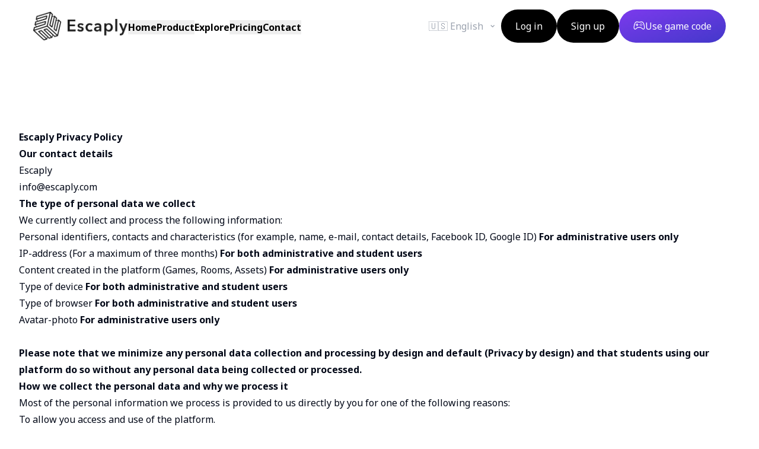

--- FILE ---
content_type: text/html; charset=utf-8
request_url: https://escaply.com/en/privacy-policy
body_size: 11665
content:
<!DOCTYPE html><html lang="en"><head><meta charSet="utf-8"/><meta name="viewport" content="width=device-width, initial-scale=1"/><link rel="preload" as="image" href="/logo_light.png" fetchPriority="high"/><link rel="stylesheet" href="/_next/static/css/6563fd773a9735eb.css" data-precedence="next"/><link rel="stylesheet" href="/_next/static/css/d61da687db648e05.css" data-precedence="next"/><link rel="preload" as="script" fetchPriority="low" href="/_next/static/chunks/webpack-adf5ac707fc5dd2c.js"/><script src="/_next/static/chunks/4bd1b696-ab50e1dcc374eccd.js" async=""></script><script src="/_next/static/chunks/1517-f97c97707f91d243.js" async=""></script><script src="/_next/static/chunks/main-app-2e5788c1099c469f.js" async=""></script><script src="/_next/static/chunks/8173-30be676d9be34bea.js" async=""></script><script src="/_next/static/chunks/6876-81320b5ba364f872.js" async=""></script><script src="/_next/static/chunks/7589-ee2efac46fef176b.js" async=""></script><script src="/_next/static/chunks/8581-ce3a0478fa335287.js" async=""></script><script src="/_next/static/chunks/app/(frontend)/%5Blocale%5D/layout-8399ce7eadddb26b.js" async=""></script><script async="" type="module" src="https://cdnjs.cloudflare.com/ajax/libs/ionicons/7.1.0/ionicons/ionicons.esm.min.js"></script><script async="" noModule="" src="https://cdnjs.cloudflare.com/ajax/libs/ionicons/7.1.0/ionicons/ionicons.min.js"></script><script src="/_next/static/chunks/5565-740f7d0c3aa8087c.js" async=""></script><script src="/_next/static/chunks/6401-e73d7e739a962b85.js" async=""></script><script src="/_next/static/chunks/822-e35a1912fcac66a8.js" async=""></script><script src="/_next/static/chunks/7236-9ed276730cf3b4d4.js" async=""></script><script src="/_next/static/chunks/329-d5f2f5fc6abf90f2.js" async=""></script><script src="/_next/static/chunks/app/(frontend)/%5Blocale%5D/%5Bslug%5D/page-7e73eee089f1076d.js" async=""></script><script src="/_next/static/chunks/app/(frontend)/%5Blocale%5D/not-found-c8f5772e0426b176.js" async=""></script><link rel="preload" href="//js-eu1.hsforms.net/forms/embed/v2.js" as="script"/><link href="/favicon.ico" rel="icon" sizes="32x32"/><link rel="preconnect" href="https://fonts.googleapis.com"/><link rel="preconnect" href="https://fonts.gstatic.com" crossorigin="anonymous"/><title>Escaply</title><meta property="og:title" content="Escaply"/><meta property="og:url" content="https://escaply.com"/><meta property="og:site_name" content="Escaply"/><meta property="og:image" content="https://escaply.com/cover-OG.png"/><meta property="og:type" content="website"/><meta name="twitter:card" content="summary_large_image"/><meta name="twitter:creator" content="@payloadcms"/><meta name="twitter:title" content="Escaply"/><meta name="twitter:image" content="https://escaply.com/cover-OG.png"/><link href="https://fonts.googleapis.com/css2?family=Noto+Sans:ital,wght@0,100..900;1,100..900&amp;display=swap" rel="stylesheet"/><script src="/_next/static/chunks/polyfills-42372ed130431b0a.js" noModule=""></script></head><body><div class="admin-bar py-2 bg-black text-white hidden"><div class="container"></div></div><header class="2xl:px-32 xl:px-14 md:px-6 z-20 sticky top-0 border-b bg-transparent border-transparent"><div class="w-full p-6 h-full md:hidden flex justify-between items-center"><a href="/"><img alt="Escaply Logo" width="160" height="40" loading="eager" fetchPriority="high" decoding="async" class="abc" src="/logo_light.png"/></a><div class="text-white h-full text-5xl"><ion-icon name="menu-outline"></ion-icon></div></div><div class="py-4 justify-between hidden md:flex"><div class="flex gap-12 mt-1"><a class="" href="/"><img alt="Escaply Logo" width="160" height="40" loading="eager" fetchPriority="high" decoding="async" class="" src="/logo_light.png"/></a><nav class="flex gap-3 items-center font-bold !text-[16px]"><button class="font-bold !text-[16px] text-black"><a class="font-bold !text-[16px] text-black" href="/en">Home</a></button><button class="font-bold !text-[16px] text-black"><a class="font-bold !text-[16px] text-black" href="/en/product">Product</a></button><div class="text-black">Explore</div><button class="font-bold !text-[16px] text-black"><a class="font-bold !text-[16px] text-black" href="/en/pricing">Pricing</a></button><button class="font-bold !text-[16px] text-black"><a class="font-bold !text-[16px] text-black" href="/en/contact">Contact</a></button></nav></div><div class="flex items-center gap-4"><label class="relative text-gray-400"><p class="sr-only">Change language</p><select class="inline-flex appearance-none bg-transparent py-3 pl-2 pr-6"><option value="en" selected="">🇺🇸 English</option><option value="sv">🇸🇪 Svenska</option></select><span class="pointer-events-none absolute right-2 top-[8px]">⌄</span></label><div class="gap-2 hidden lg:flex"><a class="hidden xl:block rounded-full px-6 py-4 bg-black text-white" target="_blank" rel="noreferrer" href="https://play.escaply.com/login">Log in</a><a class="rounded-full px-6 py-4 bg-black text-white" target="_blank" rel="noreferrer" href="https://play.escaply.com/signup">Sign up</a><a class="rounded-full px-6 py-4 bg-gradient-to-br text-white from-violet-600 to-indigo-700 flex items-center gap-2" target="_blank" rel="noreferrer" href="https://play.escaply.com/join"><div class="text-xl -mb-1"><ion-icon name="game-controller-outline"></ion-icon></div>Use game code</a></div></div></div></header><article class="pt-16 pb-24"><div class="container my-16"><div class="grid grid-cols-4 lg:grid-cols-12 gap-y-8 gap-x-16"><div class="col-span-4 lg:col-span-12"><div class="max-w-none mx-auto prose md:prose-md"><h2 style="text-align:left"><strong>Escaply Privacy Policy</strong></h2><h3 style="text-align:left"><strong>Our contact details</strong></h3><p style="text-align:left">Escaply <br/><a href="mailto:info@escaply.com">info@escaply.com</a></p><h3 style="text-align:left"><strong>The type of personal data we collect</strong></h3><p style="text-align:left">We currently collect and process the following information:<br/>Personal identifiers, contacts and characteristics (for example, name, e-mail, contact details, Facebook ID, Google ID) <strong>For administrative users only</strong><br/>IP-address (For a maximum of three months) <strong>For both administrative and student users</strong><br/>Content created in the platform (Games, Rooms, Assets) <strong>For administrative users only</strong><br/>Type of device <strong>For both administrative and student users</strong><br/>Type of browser <strong>For both administrative and student users</strong><br/>Avatar-photo <strong>For administrative users only</strong><br/><br/><strong>Please note that we minimize any personal data collection and processing by design and default (Privacy by design) and that students using our platform do so without any personal data being collected or processed.</strong></p><h3 style="text-align:left"><strong>How we collect the personal data and why we process it</strong></h3><p style="text-align:left">Most of the personal information we process is provided to us directly by you for one of the following reasons:<br/>To allow you access and use of the platform.<br/><br/>We also receive personal information indirectly, from the following sources in the following scenarios:<br/>From your Facebook or Google account when accessing the platform through Single-Sign-On.<br/><br/>We use the information that you have given us in order to allow you to access and use the platform and for us to support you in doing so.<br/>We will not share or monetize the information with/for any third party.<br/><br/>Under the General Data Protection Regulation (GDPR), the lawful bases we rely on for processing this information are:<br/><strong>(a) Your consent. You are able to remove your consent at any time. You can do this by contacting </strong><a href="mailto:info@escaply.com"><strong>info@escaply.com</strong></a><br/><strong>(b) We have a contractual obligation.</strong><br/><strong>(c) We have a legal obligation.</strong><br/><strong>(d) We have a vital interest.</strong><br/><strong>(e) We need it to perform a public task.</strong><br/><strong>(f) We have a legitimate interest.</strong></p><h3 style="text-align:left"><strong>How we store your personal information</strong></h3><p>Your information is securely stored.<br/>We keep the data collected until a user wishes to be deleted and we will then dispose of your information per the request, at the latest within 10 business days of the request.</p><h3 style="text-align:left"><strong>Your data protection rights</strong></h3><p style="text-align:left">Under data protection law, you have rights including:<br/><strong>Your right of access</strong> – You have the right to ask us for copies of your personal information.<br/><strong>Your right to rectification</strong> – You have the right to ask us to rectify personal information you think is inaccurate. You also have the right to ask us to complete information you think is incomplete.<br/><strong>Your right to erasure</strong> – You have the right to ask us to erase your personal information in certain circumstances.<br/><strong>Your right to restriction of processing</strong> – You have the right to ask us to restrict the processing of your personal information in certain circumstances.<br/><strong>Your right to object to processing</strong> – You have the right to object to the processing of your personal information in certain circumstances.<br/><strong>Your right to data portability</strong> – You have the right to ask that we transfer the personal information you gave us to another organization, or to you, in certain circumstances.<br/>You are not required to pay any charge for exercising your rights. If you make a request, we have one month to respond to you.<br/><br/>Please contact us at<br/><a href="mailto:info@escaply.com">info@escaply.com</a><br/>if you wish to make a request about either of the rights above or to request that we erase your data.<br/><br/><em><strong>Escaply sub-processors:</strong></em><br/>Amazon Web Services: (<a href="https://aws.amazon.com/compliance/gdpr-center/">https://aws.amazon.com/compliance/gdpr-center</a>)<br/>Digital Ocean: (<a href="https://www.digitalocean.com/legal/gdpr">https://www.digitalocean.com/legal/gdpr</a>)<br/>Stripe: (<a href="https://stripe.com/sv-us/guides/general-data-protection-regulation">https://stripe.com/sv-us/guides/general-data-protection-regulation</a>)<br/>Sweetopia AB: (<a href="https://sweetopia.se/en/">https://sweetopia.se/en/</a>) </p><h3 style="text-align:left"><strong>How to complain</strong></h3><p style="text-align:left">If you have any concerns about our use of your personal information, you can make a complaint to us at <a href="mailto:info@escaply.com">info@escaply.com</a> <br/>You can also complain to Integritetskyddsmyndigheten if you are unhappy with how we have used your data.<br/>Please visit<br/><a href="https://www.imy.se/">https://www.imy.se/</a><br/>to learn more about complaints.</p></div></div></div></div></article><footer class="mt-auto md:border-t border-border rounded-t-xl md:rounded-t-none !bg-zinc-950 text-white py-12 px-12 md:px-0"><div class="container py-8 gap-8 flex flex-col md:flex-row md:justify-between"><div><a class="flex items-center" href="/"><img alt="Escaply Logo" width="160" height="40" loading="lazy" fetchPriority="low" decoding="async" src="/logo_light.png"/></a><div class="mt-4 opacity-75"><b>Escaply AB</b><br/>Org. no. 559443-9803</div></div><div class="flex flex-col-reverse items-start md:flex-row gap-4 md:items-center"><nav class="flex flex-col md:flex-row gap-4"><a class="text-white" href="/en/about">About us</a><a class="text-white" href="/en/support">Support</a><a class="text-white" href="/en/privacy-policy">Privacy Policy</a><a class="text-white" href="/en/disclaimer">Disclaimer</a><a class="text-white" href="https://play.escaply.com/login">Log in</a><a class="text-white" href="https://play.escaply.com/signup">Sign up</a></nav></div></div></footer><script>(self.__next_s=self.__next_s||[]).push(["//js-eu1.hsforms.net/forms/embed/v2.js",{"async":true,"charSet":"utf-8","type":"text/javascript"}])</script><script src="/_next/static/chunks/webpack-adf5ac707fc5dd2c.js" async=""></script><script>(self.__next_f=self.__next_f||[]).push([0])</script><script>self.__next_f.push([1,"1:\"$Sreact.fragment\"\n2:I[15244,[],\"\"]\n3:I[43866,[],\"\"]\n6:I[86213,[],\"OutletBoundary\"]\n8:I[86213,[],\"MetadataBoundary\"]\na:I[86213,[],\"ViewportBoundary\"]\nc:I[34835,[],\"\"]\n:HL[\"/_next/static/css/6563fd773a9735eb.css\",\"style\"]\n:HL[\"/_next/static/css/d61da687db648e05.css\",\"style\"]\n"])</script><script>self.__next_f.push([1,"0:{\"P\":null,\"b\":\"3MXIBDBBJyY0RwiilhV_N\",\"p\":\"\",\"c\":[\"\",\"en\",\"privacy-policy?_rsc=108by\"],\"i\":false,\"f\":[[[\"\",{\"children\":[\"(frontend)\",{\"children\":[[\"locale\",\"en\",\"d\"],{\"children\":[[\"slug\",\"privacy-policy\",\"d\"],{\"children\":[\"__PAGE__\",{}]}]},\"$undefined\",\"$undefined\",true]}]}],[\"\",[\"$\",\"$1\",\"c\",{\"children\":[null,[\"$\",\"$L2\",null,{\"parallelRouterKey\":\"children\",\"segmentPath\":[\"children\"],\"error\":\"$undefined\",\"errorStyles\":\"$undefined\",\"errorScripts\":\"$undefined\",\"template\":[\"$\",\"$L3\",null,{}],\"templateStyles\":\"$undefined\",\"templateScripts\":\"$undefined\",\"notFound\":[[],[[\"$\",\"title\",null,{\"children\":\"404: This page could not be found.\"}],[\"$\",\"div\",null,{\"style\":{\"fontFamily\":\"system-ui,\\\"Segoe UI\\\",Roboto,Helvetica,Arial,sans-serif,\\\"Apple Color Emoji\\\",\\\"Segoe UI Emoji\\\"\",\"height\":\"100vh\",\"textAlign\":\"center\",\"display\":\"flex\",\"flexDirection\":\"column\",\"alignItems\":\"center\",\"justifyContent\":\"center\"},\"children\":[\"$\",\"div\",null,{\"children\":[[\"$\",\"style\",null,{\"dangerouslySetInnerHTML\":{\"__html\":\"body{color:#000;background:#fff;margin:0}.next-error-h1{border-right:1px solid rgba(0,0,0,.3)}@media (prefers-color-scheme:dark){body{color:#fff;background:#000}.next-error-h1{border-right:1px solid rgba(255,255,255,.3)}}\"}}],[\"$\",\"h1\",null,{\"className\":\"next-error-h1\",\"style\":{\"display\":\"inline-block\",\"margin\":\"0 20px 0 0\",\"padding\":\"0 23px 0 0\",\"fontSize\":24,\"fontWeight\":500,\"verticalAlign\":\"top\",\"lineHeight\":\"49px\"},\"children\":404}],[\"$\",\"div\",null,{\"style\":{\"display\":\"inline-block\"},\"children\":[\"$\",\"h2\",null,{\"style\":{\"fontSize\":14,\"fontWeight\":400,\"lineHeight\":\"49px\",\"margin\":0},\"children\":\"This page could not be found.\"}]}]]}]}]]],\"forbidden\":\"$undefined\",\"unauthorized\":\"$undefined\"}]]}],{\"children\":[\"(frontend)\",[\"$\",\"$1\",\"c\",{\"children\":[null,[\"$\",\"$L2\",null,{\"parallelRouterKey\":\"children\",\"segmentPath\":[\"children\",\"(frontend)\",\"children\"],\"error\":\"$undefined\",\"errorStyles\":\"$undefined\",\"errorScripts\":\"$undefined\",\"template\":[\"$\",\"$L3\",null,{}],\"templateStyles\":\"$undefined\",\"templateScripts\":\"$undefined\",\"notFound\":[[],[[\"$\",\"title\",null,{\"children\":\"404: This page could not be found.\"}],[\"$\",\"div\",null,{\"style\":\"$0:f:0:1:1:props:children:1:props:notFound:1:1:props:style\",\"children\":[\"$\",\"div\",null,{\"children\":[[\"$\",\"style\",null,{\"dangerouslySetInnerHTML\":{\"__html\":\"body{color:#000;background:#fff;margin:0}.next-error-h1{border-right:1px solid rgba(0,0,0,.3)}@media (prefers-color-scheme:dark){body{color:#fff;background:#000}.next-error-h1{border-right:1px solid rgba(255,255,255,.3)}}\"}}],[\"$\",\"h1\",null,{\"className\":\"next-error-h1\",\"style\":\"$0:f:0:1:1:props:children:1:props:notFound:1:1:props:children:props:children:1:props:style\",\"children\":404}],[\"$\",\"div\",null,{\"style\":\"$0:f:0:1:1:props:children:1:props:notFound:1:1:props:children:props:children:2:props:style\",\"children\":[\"$\",\"h2\",null,{\"style\":\"$0:f:0:1:1:props:children:1:props:notFound:1:1:props:children:props:children:2:props:children:props:style\",\"children\":\"This page could not be found.\"}]}]]}]}]]],\"forbidden\":\"$undefined\",\"unauthorized\":\"$undefined\"}]]}],{\"children\":[[\"locale\",\"en\",\"d\"],[\"$\",\"$1\",\"c\",{\"children\":[[[\"$\",\"link\",\"0\",{\"rel\":\"stylesheet\",\"href\":\"/_next/static/css/6563fd773a9735eb.css\",\"precedence\":\"next\",\"crossOrigin\":\"$undefined\",\"nonce\":\"$undefined\"}]],\"$L4\"]}],{\"children\":[[\"slug\",\"privacy-policy\",\"d\"],[\"$\",\"$1\",\"c\",{\"children\":[null,[\"$\",\"$L2\",null,{\"parallelRouterKey\":\"children\",\"segmentPath\":[\"children\",\"(frontend)\",\"children\",\"$0:f:0:1:2:children:2:children:0\",\"children\",\"$0:f:0:1:2:children:2:children:2:children:0\",\"children\"],\"error\":\"$undefined\",\"errorStyles\":\"$undefined\",\"errorScripts\":\"$undefined\",\"template\":[\"$\",\"$L3\",null,{}],\"templateStyles\":\"$undefined\",\"templateScripts\":\"$undefined\",\"notFound\":\"$undefined\",\"forbidden\":\"$undefined\",\"unauthorized\":\"$undefined\"}]]}],{\"children\":[\"__PAGE__\",[\"$\",\"$1\",\"c\",{\"children\":[\"$L5\",[[\"$\",\"link\",\"0\",{\"rel\":\"stylesheet\",\"href\":\"/_next/static/css/d61da687db648e05.css\",\"precedence\":\"next\",\"crossOrigin\":\"$undefined\",\"nonce\":\"$undefined\"}]],[\"$\",\"$L6\",null,{\"children\":\"$L7\"}]]}],{},null,false]},null,false]},null,false]},null,false]},null,false],[\"$\",\"$1\",\"h\",{\"children\":[null,[\"$\",\"$1\",\"VIGbQET90h5KUAT3DutFA\",{\"children\":[[\"$\",\"$L8\",null,{\"children\":\"$L9\"}],[\"$\",\"$La\",null,{\"children\":\"$Lb\"}],null]}]]}],false]],\"m\":\"$undefined\",\"G\":[\"$c\",\"$undefined\"],\"s\":false,\"S\":true}\n"])</script><script>self.__next_f.push([1,"e:I[53704,[\"8173\",\"static/chunks/8173-30be676d9be34bea.js\",\"6876\",\"static/chunks/6876-81320b5ba364f872.js\",\"7589\",\"static/chunks/7589-ee2efac46fef176b.js\",\"8581\",\"static/chunks/8581-ce3a0478fa335287.js\",\"6916\",\"static/chunks/app/(frontend)/%5Blocale%5D/layout-8399ce7eadddb26b.js\"],\"\"]\n4:[\"$\",\"html\",null,{\"lang\":\"en\",\"suppressHydrationWarning\":true,\"children\":[[\"$\",\"head\",null,{\"children\":[[\"$\",\"link\",null,{\"href\":\"/favicon.ico\",\"rel\":\"icon\",\"sizes\":\"32x32\"}],[\"$\",\"link\",null,{\"rel\":\"preconnect\",\"href\":\"https://fonts.googleapis.com\"}],[\"$\",\"link\",null,{\"rel\":\"preconnect\",\"href\":\"https://fonts.gstatic.com\",\"crossOrigin\":\"anonymous\"}],[\"$\",\"link\",null,{\"href\":\"https://fonts.googleapis.com/css2?family=Noto+Sans:ital,wght@0,100..900;1,100..900\u0026display=swap\",\"rel\":\"stylesheet\"}]]}],[\"$\",\"body\",null,{\"children\":[\"$Ld\",[\"$\",\"script\",null,{\"async\":true,\"type\":\"module\",\"src\":\"https://cdnjs.cloudflare.com/ajax/libs/ionicons/7.1.0/ionicons/ionicons.esm.min.js\"}],[\"$\",\"script\",null,{\"async\":true,\"noModule\":true,\"src\":\"https://cdnjs.cloudflare.com/ajax/libs/ionicons/7.1.0/ionicons/ionicons.min.js\"}],[\"$\",\"$Le\",null,{\"async\":true,\"strategy\":\"beforeInteractive\",\"charSet\":\"utf-8\",\"type\":\"text/javascript\",\"src\":\"//js-eu1.hsforms.net/forms/embed/v2.js\"}]]}]]}]\n"])</script><script>self.__next_f.push([1,"f:I[88379,[\"8173\",\"static/chunks/8173-30be676d9be34bea.js\",\"6876\",\"static/chunks/6876-81320b5ba364f872.js\",\"5565\",\"static/chunks/5565-740f7d0c3aa8087c.js\",\"6401\",\"static/chunks/6401-e73d7e739a962b85.js\",\"822\",\"static/chunks/822-e35a1912fcac66a8.js\",\"7589\",\"static/chunks/7589-ee2efac46fef176b.js\",\"7236\",\"static/chunks/7236-9ed276730cf3b4d4.js\",\"329\",\"static/chunks/329-d5f2f5fc6abf90f2.js\",\"4197\",\"static/chunks/app/(frontend)/%5Blocale%5D/%5Bslug%5D/page-7e73eee089f1076d.js\"],\"default\"]\n10:I[39405,[\"8173\",\"static/chunks/8173-30be676d9be34bea.js\",\"6876\",\"static/chunks/6876-81320b5ba364f872.js\",\"7589\",\"static/chunks/7589-ee2efac46fef176b.js\",\"8581\",\"static/chunks/8581-ce3a0478fa335287.js\",\"6916\",\"static/chunks/app/(frontend)/%5Blocale%5D/layout-8399ce7eadddb26b.js\"],\"ThemeProvider\"]\n11:I[62233,[\"8173\",\"static/chunks/8173-30be676d9be34bea.js\",\"6876\",\"static/chunks/6876-81320b5ba364f872.js\",\"7589\",\"static/chunks/7589-ee2efac46fef176b.js\",\"8581\",\"static/chunks/8581-ce3a0478fa335287.js\",\"6916\",\"static/chunks/app/(frontend)/%5Blocale%5D/layout-8399ce7eadddb26b.js\"],\"LocalizedSlugsProvider\"]\n12:I[35452,[\"8173\",\"static/chunks/8173-30be676d9be34bea.js\",\"6876\",\"static/chunks/6876-81320b5ba364f872.js\",\"7589\",\"static/chunks/7589-ee2efac46fef176b.js\",\"8581\",\"static/chunks/8581-ce3a0478fa335287.js\",\"6916\",\"static/chunks/app/(frontend)/%5Blocale%5D/layout-8399ce7eadddb26b.js\"],\"HeaderThemeProvider\"]\n13:I[67306,[\"8173\",\"static/chunks/8173-30be676d9be34bea.js\",\"6876\",\"static/chunks/6876-81320b5ba364f872.js\",\"7589\",\"static/chunks/7589-ee2efac46fef176b.js\",\"8581\",\"static/chunks/8581-ce3a0478fa335287.js\",\"6916\",\"static/chunks/app/(frontend)/%5Blocale%5D/layout-8399ce7eadddb26b.js\"],\"AdminBar\"]\n15:I[48173,[\"8173\",\"static/chunks/8173-30be676d9be34bea.js\",\"3558\",\"static/chunks/app/(frontend)/%5Blocale%5D/not-found-c8f5772e0426b176.js\"],\"\"]\n"])</script><script>self.__next_f.push([1,"d:[\"$\",\"$Lf\",null,{\"locale\":\"en\",\"now\":\"$D2026-01-15T03:54:06.871Z\",\"timeZone\":\"UTC\",\"messages\":{\"Header\":{\"login\":\"Log in\",\"signup\":\"Sign up\",\"useGameCode\":\"Use game code\",\"explore\":\"Explore\"},\"HomePage\":{\"title\":\"Hello world!\",\"about\":\"Go to the about page\"},\"Common\":{\"readMore\":\"Read more\",\"contactUs\":\"Contact us\"},\"LocaleSwitcher\":{\"label\":\"Change language\",\"locale\":\"{locale, select, sv {🇸🇪 Svenska} en {🇺🇸 English} other {Unknown}}\"},\"Guides\":{\"moreGuides\":\"More guides\",\"guides\":\"Guides\"},\"Explainer\":{\"fakeStory\":\"The year is 925, in a time of discovery you've been chosen to lead a viking expedition across uncharted oceans. You seek...\",\"fakeQuestion\":\"During which centuries did Viking exploration primarily occur?\",\"fakeAnswer1\":\"The 8th to 11th centuries\",\"fakeAnswer2\":\"The 5th to 7th centuries\",\"fakeAnswer3\":\"The 12th to 15th centuries\",\"fakeAnswer4\":\"The 2nd to 4th centuries\",\"saveAnswer\":\"Save answer\"},\"Interviews\":{\"interviews\":\"Interviews\",\"meetSomeOfTheTeachers\":\"Meet some of the teachers who are using Escaply in their classrooms, find out about their experiences and how they are using Escaply to engage their students.\",\"shareYourStory\":\"Share your story\",\"doYouHaveAnInterestingStory\":\"Do you have an interesting story or use case for Escaply that you want to share? We would love to feature you on this page!\",\"contactUs\":\"Contact us\",\"moreInterviews\":\"More interviews\",\"readTheInterview\":\"Read the full interview\",\"escaplyMeets\":\"Escaply meets\",\"name\":\"Name\",\"workplace\":\"Workplace\",\"location\":\"Location\",\"job\":\"Job title\",\"experience\":\"Experience\",\"years\":\"years\"},\"Inspiration\":{\"inspiration\":\"Inspiration\"},\"Games\":{\"discoverOurGames\":\"Discover our games\",\"youllFindHundredsOfGames\":\"In Escaply's library, you'll find hundreds of games created by teachers around the world, and we also create our own games.\",\"playAsTheyAreOrUseAsATemplate\":\"Play them as they are, or use them as templates and add your own tasks\"},\"Partners\":{\"doYouWantToReach\":\"Do you want to reach thousands of students and teachers with your organization?\",\"contactUsToBecomeAPartner\":\"Escaply is a unique way to create engagement and learning in the classroom where you as a partner organization can reach out with your message in an inspiring way. Contact us to learn more!\",\"gamesInCollaborationWith\":\"Games in collaboration with {name}\"},\"upgrade\":{\"license\":\"License\",\"upgradeToEscaplyPremium\":\"Upgrade to Escaply Premium\",\"basic\":\"Basic\",\"free\":\"Free\",\"premiumWithAIText\":\"Premium with AI text\",\"premiumWithAITextAndImages\":\"Premium with AI text and images\",\"tryEscaplyBasicForFree\":\"Try out Escaply's basic features for free\",\"twoRoomsPerGame\":\"2 rooms per game\",\"threeGames\":\"3 games\",\"threeQuestionTypes\":\"3 question types\",\"limitedToXPlayers\":\"Up to {{maxPlayers}} players per game\",\"unlimitedPlayers\":\"Unlimited players\",\"limitedGameReports\":\"Limited game reports\",\"playGamesLive\":\"Play games live\",\"getStartedForFree\":\"Get started for free\",\"everythingYouNeedToCreate\":\"Everything you need to create and play engaging escape room games\",\"unlimitedGames\":\"Unlimited games\",\"unlimitedRooms\":\"Unlimited rooms\",\"allQuestionTypes\":\"All question types\",\"fullGameReports\":\"Full game reports\",\"playGamesRemotely\":\"Play games remotely\",\"panoramaImageSupport\":\"360 image support\",\"fullAccessToGameLibrary\":\"Full access to the game library\",\"createStoriesWithAI\":\"Create stories with AI\",\"generateQuestionsWithAI\":\"Generate questions with AI\",\"getTheMostOutOfEscaply\":\"Get the most out of Escaply with access to all features and powerful AI content creation\",\"everythingInPremium\":\"Everything in Premium\",\"upTo15ImagesPerMonth\":\"Up to 18 AI images per month\",\"accessToPremiumContentLibrary\":\"Access to premium content library\",\"subscribe\":\"Subscribe\",\"schoolsAndDistricts\":\"Schools \u0026 Districts\",\"contactUs\":\"Contact us\",\"customLicensingForYourSchoolOrDistrict\":\"Custom licensing for your school or district\",\"premiumAccountsForAllUsers\":\"Premium accounts for all users\",\"shareAndCollaborate\":\"Share and collaborate accross your organization\",\"sso\":\"SSO\",\"customIntegrations\":\"Custom integrations\",\"contactSales\":\"Contact sales\",\"youAreOnThisPlan\":\"You are on this plan\",\"payMonthly\":\"Pay monthly\",\"payAnnually\":\"Pay annually\",\"mostPopular\":\"Most popular\",\"paidMonthly\":\"Paid monthly\",\"paidAnnually\":\"Paid annually\",\"perMonthPaidMonthly\":\"per mmonth, paid monthly\",\"perMonthPaidAnnually\":\"per month, paid annually\",\"renews\":\"Renews\",\"tooManyGamesText\":\"As a free user, you are limited to having 3 games in your library. Upgrade to Escaply Premium to add unlimited games!\",\"tooManyRoomsText\":\"As a free user, you are limited to having 2 rooms per game. Upgrade to Escaply Premium to add unlimited rooms!\",\"cantPlayOrCopyPremiumText\":\"Upgrade to Escaply Premium to access and copy all premium games in the library\",\"noGalleryAccessText\":\"Upgrade to Escaply Premium to access the premium gallery with hundreds of images for your games\",\"noAiQuestionGenerationText\":\"Upgrade to Escaply Premium to access AI-generated tasks\",\"lockedQuestionTypeText\":\"Upgrade to Escaply Premium to unlock this question type\",\"noDetailedReportsText\":\"Upgrade to Escaply Premium to access detailed player reports and see exactly what your players answered for each task.\",\"cantCreateTooManyGamesText\":\"As a free user, you are limited to having 3 games in your library. Remove a game before creating a new one, or upgrade to Escaply Premium to create unlimited games.\",\"noAiGameCreationText\":\"Choose any subject you want and let Escaply AI create a story, rooms and background images for you!\",\"defaultText\":\"Upgrade to Escaply Premium to unlock this feature\",\"tooManyGamesHeadline\":\"Upgrade to Escaply Premium to create more games\",\"tooManyRoomsHeadline\":\"Upgrade to Escaply Premium to create more rooms\",\"cantPlayOrCopyPremiumHeadline\":\"Upgrade to Escaply Premium to play and copy premium games\",\"noGalleryAccessHeadline\":\"Upgrade to Escaply Premium to access the premium gallery\",\"noAiQuestionGenerationHeadline\":\"Upgrade to Escaply Premium to create tasks with AI\",\"lockedQuestionTypeHeadline\":\"Upgrade to Escaply Premium to unlock the question type\",\"noDetailedReportsHeadline\":\"Upgrade to Escaply Premium to get detailed player reports\",\"cantCreateTooManyGamesHeadline\":\"Upgrade to Escaply Premium to create more games\",\"noAiGameCreationHeadline\":\"Upgrade to Escaply Premium to create games with AI\",\"defaultHeadline\":\"Upgrade to Escaply Premium to unlock this feature\",\"yourLicenseIsManagedThroughSkolon\":\"Your license is managed through Skolon\",\"yourLicenseIsManagedByYourOrganization\":\"Your license is managed by your organization\",\"youCantAccessPremiumImages\":\"You don't have access to premium images with your membership\",\"upgradeToAccessPremiumImages\":\"Upgrade to Escaply Premium with AI text and images to access the premium library\",\"month\":\"month\"},\"Metadata\":{\"gamesTitle\":\"Escaply - Discover our games and templates\",\"gamesDescription\":\"In Escaply's library, you'll find hundreds of games created by teachers around the world, and we also create our own games. Play them as they are, or use them as templates and add your own tasks\",\"guidesTitle\":\"Escaply - Learn how to make the most out of escaply\",\"guidesDescription\":\"Learn how to create engaging escape room games for your students with Escaply. Find guides, tips and tricks to get started\",\"interviewsTitle\":\"Escaply - Interviews with teachers using escaply\",\"interviewsDescription\":\"Meet some of the teachers who are using Escaply in their classrooms, find out about their experiences and how they are using Escaply to engage their students.\",\"inspirationTitle\":\"Escaply - Find inspiration for your next game\",\"inspirationDescription\":\"Find inspiration for your next escape room game with Escaply. Discover new ways to engage your students and create memorable learning experiences\"}},\"children\":[\"$\",\"$L10\",null,{\"children\":[\"$\",\"$L11\",null,{\"children\":[\"$\",\"$L12\",null,{\"children\":[[\"$\",\"$L13\",null,{\"adminBarProps\":{\"preview\":false}}],\"$L14\",[\"$\",\"$L2\",null,{\"parallelRouterKey\":\"children\",\"segmentPath\":[\"children\",\"(frontend)\",\"children\",\"$0:f:0:1:2:children:2:children:0\",\"children\"],\"error\":\"$undefined\",\"errorStyles\":\"$undefined\",\"errorScripts\":\"$undefined\",\"template\":[\"$\",\"$L3\",null,{}],\"templateStyles\":\"$undefined\",\"templateScripts\":\"$undefined\",\"notFound\":[[],[\"$\",\"div\",null,{\"className\":\"container py-28\",\"children\":[[\"$\",\"div\",null,{\"className\":\"prose max-w-none\",\"children\":[[\"$\",\"h1\",null,{\"style\":{\"marginBottom\":0},\"children\":\"404\"}],[\"$\",\"p\",null,{\"className\":\"mb-4\",\"children\":\"This page could not be found.\"}]]}],[\"$\",\"button\",null,{\"disabled\":\"$undefined\",\"className\":\"bg-zinc-900 dark:bg-zinc-200 text-zinc-200 dark:text-zinc-900 rounded-xl font-semibold py-4 px-7 transition-colo border-0 border-zinc-900 dark:border-zinc-200\",\"onClick\":\"$undefined\",\"type\":\"$undefined\",\"children\":[\"$\",\"div\",null,{\"className\":\"flex relative\",\"children\":[\"$undefined\",[\"$\",\"div\",null,{\"children\":[\"$\",\"$L15\",null,{\"href\":\"/\",\"children\":\"Go home\"}]}],\"$undefined\",\"$undefined\"]}]}]]}]],\"forbidden\":\"$undefined\",\"unauthorized\":\"$undefined\"}],\"$L16\"]}]}]}]}]\n"])</script><script>self.__next_f.push([1,"16:[\"$\",\"footer\",null,{\"className\":\"mt-auto md:border-t border-border rounded-t-xl md:rounded-t-none !bg-zinc-950 text-white py-12 px-12 md:px-0\",\"children\":[\"$\",\"div\",null,{\"className\":\"container py-8 gap-8 flex flex-col md:flex-row md:justify-between\",\"children\":[[\"$\",\"div\",null,{\"children\":[[\"$\",\"$L15\",null,{\"className\":\"flex items-center\",\"href\":\"/\",\"children\":[\"$\",\"img\",null,{\"alt\":\"Escaply Logo\",\"width\":160,\"height\":40,\"loading\":\"lazy\",\"fetchPriority\":\"low\",\"decoding\":\"async\",\"className\":\"$undefined\",\"src\":\"/logo_light.png\"}]}],[\"$\",\"div\",null,{\"className\":\"mt-4 opacity-75\",\"children\":[[\"$\",\"b\",null,{\"children\":\"Escaply AB\"}],[\"$\",\"br\",null,{}],\"Org. no. 559443-9803\"]}]]}],[\"$\",\"div\",null,{\"className\":\"flex flex-col-reverse items-start md:flex-row gap-4 md:items-center\",\"children\":[\"$\",\"nav\",null,{\"className\":\"flex flex-col md:flex-row gap-4\",\"children\":[\"$L17\",\"$L18\",\"$L19\",\"$L1a\",\"$L1b\",\"$L1c\"]}]}]]}]}]\n"])</script><script>self.__next_f.push([1,"1d:I[83401,[\"8173\",\"static/chunks/8173-30be676d9be34bea.js\",\"6876\",\"static/chunks/6876-81320b5ba364f872.js\",\"5565\",\"static/chunks/5565-740f7d0c3aa8087c.js\",\"6401\",\"static/chunks/6401-e73d7e739a962b85.js\",\"822\",\"static/chunks/822-e35a1912fcac66a8.js\",\"7589\",\"static/chunks/7589-ee2efac46fef176b.js\",\"7236\",\"static/chunks/7236-9ed276730cf3b4d4.js\",\"329\",\"static/chunks/329-d5f2f5fc6abf90f2.js\",\"4197\",\"static/chunks/app/(frontend)/%5Blocale%5D/%5Bslug%5D/page-7e73eee089f1076d.js\"],\"default\"]\n1e:I[8528,[\"8173\",\"static/chunks/8173-30be676d9be34bea.js\",\"6876\",\"static/chunks/6876-81320b5ba364f872.js\",\"7589\",\"static/chunks/7589-ee2efac46fef176b.js\",\"8581\",\"static/chunks/8581-ce3a0478fa335287.js\",\"6916\",\"static/chunks/app/(frontend)/%5Blocale%5D/layout-8399ce7eadddb26b.js\"],\"HeaderClient\"]\n17:[\"$\",\"$L1d\",\"0\",{\"ref\":\"$undefined\",\"defaultLocale\":\"en\",\"href\":\"/en/about\",\"locale\":\"$undefined\",\"localeCookie\":{\"name\":\"NEXT_LOCALE\",\"maxAge\":31536000,\"sameSite\":\"lax\"},\"unprefixed\":\"$undefined\",\"className\":\"text-white\",\"children\":[\"About us\",\"$undefined\"]}]\n18:[\"$\",\"$L1d\",\"1\",{\"ref\":\"$undefined\",\"defaultLocale\":\"en\",\"href\":\"/en/support\",\"locale\":\"$undefined\",\"localeCookie\":\"$17:props:localeCookie\",\"unprefixed\":\"$undefined\",\"className\":\"text-white\",\"children\":[\"Support\",\"$undefined\"]}]\n19:[\"$\",\"$L1d\",\"2\",{\"ref\":\"$undefined\",\"defaultLocale\":\"en\",\"href\":\"/en/privacy-policy\",\"locale\":\"$undefined\",\"localeCookie\":\"$17:props:localeCookie\",\"unprefixed\":\"$undefined\",\"className\":\"text-white\",\"children\":[\"Privacy Policy\",\"$undefined\"]}]\n1a:[\"$\",\"$L1d\",\"3\",{\"ref\":\"$undefined\",\"defaultLocale\":\"en\",\"href\":\"/en/disclaimer\",\"locale\":\"$undefined\",\"localeCookie\":\"$17:props:localeCookie\",\"unprefixed\":\"$undefined\",\"className\":\"text-white\",\"children\":[\"Disclaimer\",\"$undefined\"]}]\n1b:[\"$\",\"$L1d\",\"4\",{\"ref\":\"$undefined\",\"defaultLocale\":\"en\",\"href\":\"https://play.escaply.com/login\",\"locale\":\"$undefined\",\"localeCookie\":\"$17:props:localeCookie\",\"unprefixed\":\"$undefined\",\"className\":\"text-white\",\"children\":[\"Log in\",\"$undefined\"]}]\n1c:[\"$\",\"$L1d\",\"5\",{\"ref\":\"$u"])</script><script>self.__next_f.push([1,"ndefined\",\"defaultLocale\":\"en\",\"href\":\"https://play.escaply.com/signup\",\"locale\":\"$undefined\",\"localeCookie\":\"$17:props:localeCookie\",\"unprefixed\":\"$undefined\",\"className\":\"text-white\",\"children\":[\"Sign up\",\"$undefined\"]}]\n"])</script><script>self.__next_f.push([1,"14:[\"$\",\"$L1e\",null,{\"data\":{\"globalType\":\"header\",\"navItems\":[{\"link\":{\"type\":\"reference\",\"reference\":{\"relationTo\":\"pages\",\"value\":{\"slug\":\"home\",\"title\":\"Home\",\"id\":\"67a32a1c2b08feef5684f936\"}},\"label\":\"Home\"},\"id\":\"67a32a71e0c8a2f37519e8fe\"},{\"link\":{\"type\":\"reference\",\"reference\":{\"relationTo\":\"pages\",\"value\":{\"slug\":\"product\",\"title\":\"Product\",\"id\":\"67a0b6b2a02452bf0ba2ae80\"}},\"label\":\"Product\"},\"id\":\"67a0b6d68c986007ecbb20fa\"},{\"link\":{\"type\":\"custom\",\"url\":\"#explore\",\"label\":\"Explore\"},\"id\":\"67a32a89e0c8a2f37519e8ff\"},{\"link\":{\"type\":\"reference\",\"reference\":{\"relationTo\":\"pages\",\"value\":{\"slug\":\"pricing\",\"title\":\"Pricing\",\"id\":\"67a0b634a02452bf0ba2abb6\"}},\"label\":\"Pricing\"},\"id\":\"67a0b6898c986007ecbb20f2\"},{\"link\":{\"type\":\"reference\",\"reference\":{\"relationTo\":\"pages\",\"value\":{\"slug\":\"contact\",\"title\":\"Contact\",\"id\":\"67aafeab1dbb41fd5502fdbf\"}},\"url\":\"#test\",\"label\":\"Contact\"},\"id\":\"67a34c953b8fb142501c7eb3\"}],\"createdAt\":\"2025-02-03T12:29:07.780Z\",\"updatedAt\":\"2025-02-11T07:40:28.513Z\",\"id\":\"67a0b693a02452bf0ba2ae2b\"},\"exploreData\":{\"globalType\":\"explore\",\"navItems\":[{\"link\":{\"type\":\"reference\",\"reference\":{\"relationTo\":\"pages\",\"value\":{\"slug\":\"spel\",\"title\":\"Games\",\"id\":\"67cb6acbb443f0cf40048ead\"}},\"label\":\"Discover games\"},\"title\":\"Games \",\"text\":\"Explore our library of games \",\"icon\":\"library-outline\",\"linkText\":\"Explore games\",\"id\":\"67a34f9c84ed279fe98d3214\"},{\"link\":{\"type\":\"reference\",\"reference\":{\"relationTo\":\"pages\",\"value\":{\"slug\":\"intervjuer\",\"title\":\"Interviews\",\"id\":\"67a5e64c986899a5beac8acb\"}},\"label\":\"Read interviews\"},\"title\":\"Interviews\",\"text\":\"Read more about how teachers are using Escaply\",\"icon\":\"chatbubble-outline\",\"linkText\":\"Read interviews\",\"id\":\"67a34fbe84ed279fe98d3216\"},{\"link\":{\"type\":\"reference\",\"reference\":{\"relationTo\":\"pages\",\"value\":{\"slug\":\"guider\",\"title\":\"Guides\",\"id\":\"67cb7146dc1e205dceeabb79\"}},\"label\":\"Guides\"},\"title\":\"Guides\",\"text\":\"Read more about how to get started and get the most out of Escaply\",\"icon\":\"map-outline\",\"linkText\":\"Explore guides\",\"id\":\"67a34ffa84ed279fe98d3218\"},{\"link\":{\"type\":\"reference\",\"reference\":{\"relationTo\":\"pages\",\"value\":{\"slug\":\"inspiration\",\"title\":\"Inspiration\",\"id\":\"67cb749363069546d6f1f9b6\"}},\"label\":\"Inspiration\"},\"title\":\"Inspiration\",\"text\":\"Find inspiration for your next game\",\"icon\":\"bulb-outline\",\"linkText\":\"Find inspiration\",\"id\":\"67a3502084ed279fe98d321a\"},{\"link\":{\"type\":\"reference\",\"reference\":{\"relationTo\":\"pages\",\"value\":{\"slug\":\"partners\",\"title\":\"Partners\",\"id\":\"67cea734b32402c3c4fa3a0a\"}},\"label\":\"Partners\"},\"title\":\"Partners\",\"text\":\"Find out more about how Escaply works with partner organizations\",\"icon\":\"extension-puzzle-outline\",\"linkText\":\"Read more\",\"id\":\"67a3505284ed279fe98d321c\"}],\"createdAt\":\"2025-02-05T11:50:15.733Z\",\"updatedAt\":\"2025-03-10T21:09:47.044Z\",\"id\":\"67a35077a3ccca40682f5f9f\"}}]\n"])</script><script>self.__next_f.push([1,"b:[[\"$\",\"meta\",\"0\",{\"name\":\"viewport\",\"content\":\"width=device-width, initial-scale=1\"}]]\n"])</script><script>self.__next_f.push([1,"1f:I[5663,[\"8173\",\"static/chunks/8173-30be676d9be34bea.js\",\"6876\",\"static/chunks/6876-81320b5ba364f872.js\",\"5565\",\"static/chunks/5565-740f7d0c3aa8087c.js\",\"6401\",\"static/chunks/6401-e73d7e739a962b85.js\",\"822\",\"static/chunks/822-e35a1912fcac66a8.js\",\"7589\",\"static/chunks/7589-ee2efac46fef176b.js\",\"7236\",\"static/chunks/7236-9ed276730cf3b4d4.js\",\"329\",\"static/chunks/329-d5f2f5fc6abf90f2.js\",\"4197\",\"static/chunks/app/(frontend)/%5Blocale%5D/%5Bslug%5D/page-7e73eee089f1076d.js\"],\"default\"]\n9:[[\"$\",\"meta\",\"0\",{\"charSet\":\"utf-8\"}],[\"$\",\"title\",\"1\",{\"children\":\"Escaply\"}],[\"$\",\"meta\",\"2\",{\"property\":\"og:title\",\"content\":\"Escaply\"}],[\"$\",\"meta\",\"3\",{\"property\":\"og:url\",\"content\":\"https://escaply.com\"}],[\"$\",\"meta\",\"4\",{\"property\":\"og:site_name\",\"content\":\"Escaply\"}],[\"$\",\"meta\",\"5\",{\"property\":\"og:image\",\"content\":\"https://escaply.com/cover-OG.png\"}],[\"$\",\"meta\",\"6\",{\"property\":\"og:type\",\"content\":\"website\"}],[\"$\",\"meta\",\"7\",{\"name\":\"twitter:card\",\"content\":\"summary_large_image\"}],[\"$\",\"meta\",\"8\",{\"name\":\"twitter:creator\",\"content\":\"@payloadcms\"}],[\"$\",\"meta\",\"9\",{\"name\":\"twitter:title\",\"content\":\"Escaply\"}],[\"$\",\"meta\",\"10\",{\"name\":\"twitter:image\",\"content\":\"https://escaply.com/cover-OG.png\"}]]\n7:null\n"])</script><script>self.__next_f.push([1,"5:[\"$\",\"article\",null,{\"className\":\"pt-16 pb-24\",\"children\":[[\"$\",\"$L1f\",null,{\"invertHeader\":\"$undefined\"}],\"$L20\",false,[[[\"$\",\"div\",\"0\",{\"className\":\"container my-16\",\"children\":[\"$\",\"div\",null,{\"className\":\"grid grid-cols-4 lg:grid-cols-12 gap-y-8 gap-x-16\",\"children\":[[\"$\",\"div\",\"0\",{\"className\":\"col-span-4 lg:col-span-12\",\"children\":[[\"$\",\"div\",null,{\"className\":\"max-w-none mx-auto prose md:prose-md\",\"children\":[[\"$\",\"h2\",\"0\",{\"children\":[[\"$\",\"strong\",\"0\",{\"children\":\"Escaply Privacy Policy\"}]],\"style\":{\"textAlign\":\"left\"}}],[\"$\",\"h3\",\"1\",{\"children\":[[\"$\",\"strong\",\"0\",{\"children\":\"Our contact details\"}]],\"style\":{\"textAlign\":\"left\"}}],[\"$\",\"p\",\"2\",{\"children\":[\"Escaply \",[\"$\",\"br\",\"1\",{}],[\"$\",\"a\",\"2\",{\"href\":\"mailto:info@escaply.com\",\"rel\":\"$undefined\",\"target\":\"$undefined\",\"children\":[\"info@escaply.com\"]}]],\"style\":{\"textAlign\":\"left\"}}],[\"$\",\"h3\",\"3\",{\"children\":[[\"$\",\"strong\",\"0\",{\"children\":\"The type of personal data we collect\"}]],\"style\":{\"textAlign\":\"left\"}}],[\"$\",\"p\",\"4\",{\"children\":[\"We currently collect and process the following information:\",[\"$\",\"br\",\"1\",{}],\"Personal identifiers, contacts and characteristics (for example, name, e-mail, contact details, Facebook ID, Google ID) \",[\"$\",\"strong\",\"3\",{\"children\":\"For administrative users only\"}],[\"$\",\"br\",\"4\",{}],\"IP-address (For a maximum of three months) \",[\"$\",\"strong\",\"6\",{\"children\":\"For both administrative and student users\"}],[\"$\",\"br\",\"7\",{}],\"Content created in the platform (Games, Rooms, Assets) \",[\"$\",\"strong\",\"9\",{\"children\":\"For administrative users only\"}],[\"$\",\"br\",\"10\",{}],\"Type of device \",[\"$\",\"strong\",\"12\",{\"children\":\"For both administrative and student users\"}],[\"$\",\"br\",\"13\",{}],\"Type of browser \",[\"$\",\"strong\",\"15\",{\"children\":\"For both administrative and student users\"}],[\"$\",\"br\",\"16\",{}],\"Avatar-photo \",[\"$\",\"strong\",\"18\",{\"children\":\"For administrative users only\"}],[\"$\",\"br\",\"19\",{}],[\"$\",\"br\",\"20\",{}],[\"$\",\"strong\",\"21\",{\"children\":\"Please note that we minimize any personal data collection and processing by design and default (Privacy by design) and that students using our platform do so without any personal data being collected or processed.\"}]],\"style\":{\"textAlign\":\"left\"}}],[\"$\",\"h3\",\"5\",{\"children\":[[\"$\",\"strong\",\"0\",{\"children\":\"How we collect the personal data and why we process it\"}]],\"style\":{\"textAlign\":\"left\"}}],[\"$\",\"p\",\"6\",{\"children\":[\"Most of the personal information we process is provided to us directly by you for one of the following reasons:\",[\"$\",\"br\",\"1\",{}],\"To allow you access and use of the platform.\",[\"$\",\"br\",\"3\",{}],[\"$\",\"br\",\"4\",{}],\"We also receive personal information indirectly, from the following sources in the following scenarios:\",[\"$\",\"br\",\"6\",{}],\"From your Facebook or Google account when accessing the platform through Single-Sign-On.\",[\"$\",\"br\",\"8\",{}],[\"$\",\"br\",\"9\",{}],\"We use the information that you have given us in order to allow you to access and use the platform and for us to support you in doing so.\",[\"$\",\"br\",\"11\",{}],\"We will not share or monetize the information with/for any third party.\",[\"$\",\"br\",\"13\",{}],[\"$\",\"br\",\"14\",{}],\"Under the General Data Protection Regulation (GDPR), the lawful bases we rely on for processing this information are:\",[\"$\",\"br\",\"16\",{}],[\"$\",\"strong\",\"17\",{\"children\":\"(a) Your consent. You are able to remove your consent at any time. You can do this by contacting \"}],[\"$\",\"a\",\"18\",{\"href\":\"mailto:info@escaply.com\",\"rel\":\"$undefined\",\"target\":\"$undefined\",\"children\":[[\"$\",\"strong\",\"0\",{\"children\":\"info@escaply.com\"}]]}],[\"$\",\"br\",\"19\",{}],[\"$\",\"strong\",\"20\",{\"children\":\"(b) We have a contractual obligation.\"}],[\"$\",\"br\",\"21\",{}],[\"$\",\"strong\",\"22\",{\"children\":\"(c) We have a legal obligation.\"}],[\"$\",\"br\",\"23\",{}],[\"$\",\"strong\",\"24\",{\"children\":\"(d) We have a vital interest.\"}],[\"$\",\"br\",\"25\",{}],[\"$\",\"strong\",\"26\",{\"children\":\"(e) We need it to perform a public task.\"}],[\"$\",\"br\",\"27\",{}],[\"$\",\"strong\",\"28\",{\"children\":\"(f) We have a legitimate interest.\"}]],\"style\":{\"textAlign\":\"left\"}}],[\"$\",\"h3\",\"7\",{\"children\":[[\"$\",\"strong\",\"0\",{\"children\":\"How we store your personal information\"}]],\"style\":{\"textAlign\":\"left\"}}],[\"$\",\"p\",\"8\",{\"children\":[\"Your information is securely stored.\",[\"$\",\"br\",\"1\",{}],\"We keep the data collected until a user wishes to be deleted and we will then dispose of your information per the request, at the latest within 10 business days of the request.\"]}],[\"$\",\"h3\",\"9\",{\"children\":[[\"$\",\"strong\",\"0\",{\"children\":\"Your data protection rights\"}]],\"style\":{\"textAlign\":\"left\"}}],[\"$\",\"p\",\"10\",{\"children\":[\"Under data protection law, you have rights including:\",[\"$\",\"br\",\"1\",{}],[\"$\",\"strong\",\"2\",{\"children\":\"Your right of access\"}],\" – You have the right to ask us for copies of your personal information.\",[\"$\",\"br\",\"4\",{}],[\"$\",\"strong\",\"5\",{\"children\":\"Your right to rectification\"}],\" – You have the right to ask us to rectify personal information you think is inaccurate. You also have the right to ask us to complete information you think is incomplete.\",[\"$\",\"br\",\"7\",{}],[\"$\",\"strong\",\"8\",{\"children\":\"Your right to erasure\"}],\" – You have the right to ask us to erase your personal information in certain circumstances.\",[\"$\",\"br\",\"10\",{}],[\"$\",\"strong\",\"11\",{\"children\":\"Your right to restriction of processing\"}],\" – You have the right to ask us to restrict the processing of your personal information in certain circumstances.\",[\"$\",\"br\",\"13\",{}],[\"$\",\"strong\",\"14\",{\"children\":\"Your right to object to processing\"}],\" – You have the right to object to the processing of your personal information in certain circumstances.\",[\"$\",\"br\",\"16\",{}],[\"$\",\"strong\",\"17\",{\"children\":\"Your right to data portability\"}],\" – You have the right to ask that we transfer the personal information you gave us to another organization, or to you, in certain circumstances.\",[\"$\",\"br\",\"19\",{}],\"You are not required to pay any charge for exercising your rights. If you make a request, we have one month to respond to you.\",[\"$\",\"br\",\"21\",{}],[\"$\",\"br\",\"22\",{}],\"Please contact us at\",[\"$\",\"br\",\"24\",{}],[\"$\",\"a\",\"25\",{\"href\":\"mailto:info@escaply.com\",\"rel\":\"$undefined\",\"target\":\"$undefined\",\"children\":[\"info@escaply.com\"]}],[\"$\",\"br\",\"26\",{}],\"if you wish to make a request about either of the rights above or to request that we erase your data.\",[\"$\",\"br\",\"28\",{}],[\"$\",\"br\",\"29\",{}],[\"$\",\"em\",\"30\",{\"children\":[\"$\",\"strong\",null,{\"children\":\"Escaply sub-processors:\"}]}],[\"$\",\"br\",\"31\",{}],\"Amazon Web Services: (\",[\"$\",\"a\",\"33\",{\"href\":\"https://aws.amazon.com/compliance/gdpr-center/\",\"rel\":\"$undefined\",\"target\":\"$undefined\",\"children\":[\"https://aws.amazon.com/compliance/gdpr-center\"]}],\")\",[\"$\",\"br\",\"35\",{}],\"Digital Ocean: (\",[\"$\",\"a\",\"37\",{\"href\":\"https://www.digitalocean.com/legal/gdpr\",\"rel\":\"$undefined\",\"target\":\"$undefined\",\"children\":[\"https://www.digitalocean.com/legal/gdpr\"]}],\")\",[\"$\",\"br\",\"39\",{}],\"Stripe: (\",[\"$\",\"a\",\"41\",{\"href\":\"https://stripe.com/sv-us/guides/general-data-protection-regulation\",\"rel\":\"$undefined\",\"target\":\"$undefined\",\"children\":[\"https://stripe.com/sv-us/guides/general-data-protection-regulation\"]}],\")\",[\"$\",\"br\",\"43\",{}],\"Sweetopia AB: (\",[\"$\",\"a\",\"45\",{\"href\":\"https://sweetopia.se/en/\",\"rel\":\"$undefined\",\"target\":\"$undefined\",\"children\":[\"https://sweetopia.se/en/\"]}],\") \"],\"style\":{\"textAlign\":\"left\"}}],[\"$\",\"h3\",\"11\",{\"children\":[[\"$\",\"strong\",\"0\",{\"children\":\"How to complain\"}]],\"style\":{\"textAlign\":\"left\"}}],[\"$\",\"p\",\"12\",{\"children\":[\"If you have any concerns about our use of your personal information, you can make a complaint to us at \",[\"$\",\"a\",\"1\",{\"href\":\"mailto:info@escaply.com\",\"rel\":\"$undefined\",\"target\":\"$undefined\",\"children\":[\"info@escaply.com\"]}],\" \",[\"$\",\"br\",\"3\",{}],\"You can also complain to Integritetskyddsmyndigheten if you are unhappy with how we have used your data.\",[\"$\",\"br\",\"5\",{}],\"Please visit\",[\"$\",\"br\",\"7\",{}],[\"$\",\"a\",\"8\",{\"href\":\"https://www.imy.se/\",\"rel\":\"$undefined\",\"target\":\"$undefined\",\"children\":[\"https://www.imy.se/\"]}],[\"$\",\"br\",\"9\",{}],\"to learn more about complaints.\"],\"style\":{\"textAlign\":\"left\"}}]]}],\"$undefined\"]}]]}]}]]]]}]\n"])</script><script>self.__next_f.push([1,"20:null\n"])</script></body></html>

--- FILE ---
content_type: text/x-component
request_url: https://escaply.com/en/contact?_rsc=97oz6
body_size: 6390
content:
1:"$Sreact.fragment"
2:I[15244,[],""]
3:I[43866,[],""]
6:I[86213,[],"OutletBoundary"]
8:I[86213,[],"MetadataBoundary"]
a:I[86213,[],"ViewportBoundary"]
c:I[34835,[],""]
:HL["/_next/static/css/6563fd773a9735eb.css","style"]
:HL["/_next/static/css/d61da687db648e05.css","style"]
0:{"P":null,"b":"3MXIBDBBJyY0RwiilhV_N","p":"","c":["","en","contact?_rsc=vfasb"],"i":false,"f":[[["",{"children":["(frontend)",{"children":[["locale","en","d"],{"children":[["slug","contact","d"],{"children":["__PAGE__",{}]}]},"$undefined","$undefined",true]}]}],["",["$","$1","c",{"children":[null,["$","$L2",null,{"parallelRouterKey":"children","segmentPath":["children"],"error":"$undefined","errorStyles":"$undefined","errorScripts":"$undefined","template":["$","$L3",null,{}],"templateStyles":"$undefined","templateScripts":"$undefined","notFound":[[],[["$","title",null,{"children":"404: This page could not be found."}],["$","div",null,{"style":{"fontFamily":"system-ui,\"Segoe UI\",Roboto,Helvetica,Arial,sans-serif,\"Apple Color Emoji\",\"Segoe UI Emoji\"","height":"100vh","textAlign":"center","display":"flex","flexDirection":"column","alignItems":"center","justifyContent":"center"},"children":["$","div",null,{"children":[["$","style",null,{"dangerouslySetInnerHTML":{"__html":"body{color:#000;background:#fff;margin:0}.next-error-h1{border-right:1px solid rgba(0,0,0,.3)}@media (prefers-color-scheme:dark){body{color:#fff;background:#000}.next-error-h1{border-right:1px solid rgba(255,255,255,.3)}}"}}],["$","h1",null,{"className":"next-error-h1","style":{"display":"inline-block","margin":"0 20px 0 0","padding":"0 23px 0 0","fontSize":24,"fontWeight":500,"verticalAlign":"top","lineHeight":"49px"},"children":404}],["$","div",null,{"style":{"display":"inline-block"},"children":["$","h2",null,{"style":{"fontSize":14,"fontWeight":400,"lineHeight":"49px","margin":0},"children":"This page could not be found."}]}]]}]}]]],"forbidden":"$undefined","unauthorized":"$undefined"}]]}],{"children":["(frontend)",["$","$1","c",{"children":[null,["$","$L2",null,{"parallelRouterKey":"children","segmentPath":["children","(frontend)","children"],"error":"$undefined","errorStyles":"$undefined","errorScripts":"$undefined","template":["$","$L3",null,{}],"templateStyles":"$undefined","templateScripts":"$undefined","notFound":[[],[["$","title",null,{"children":"404: This page could not be found."}],["$","div",null,{"style":"$0:f:0:1:1:props:children:1:props:notFound:1:1:props:style","children":["$","div",null,{"children":[["$","style",null,{"dangerouslySetInnerHTML":{"__html":"body{color:#000;background:#fff;margin:0}.next-error-h1{border-right:1px solid rgba(0,0,0,.3)}@media (prefers-color-scheme:dark){body{color:#fff;background:#000}.next-error-h1{border-right:1px solid rgba(255,255,255,.3)}}"}}],["$","h1",null,{"className":"next-error-h1","style":"$0:f:0:1:1:props:children:1:props:notFound:1:1:props:children:props:children:1:props:style","children":404}],["$","div",null,{"style":"$0:f:0:1:1:props:children:1:props:notFound:1:1:props:children:props:children:2:props:style","children":["$","h2",null,{"style":"$0:f:0:1:1:props:children:1:props:notFound:1:1:props:children:props:children:2:props:children:props:style","children":"This page could not be found."}]}]]}]}]]],"forbidden":"$undefined","unauthorized":"$undefined"}]]}],{"children":[["locale","en","d"],["$","$1","c",{"children":[[["$","link","0",{"rel":"stylesheet","href":"/_next/static/css/6563fd773a9735eb.css","precedence":"next","crossOrigin":"$undefined","nonce":"$undefined"}]],"$L4"]}],{"children":[["slug","contact","d"],["$","$1","c",{"children":[null,["$","$L2",null,{"parallelRouterKey":"children","segmentPath":["children","(frontend)","children","$0:f:0:1:2:children:2:children:0","children","$0:f:0:1:2:children:2:children:2:children:0","children"],"error":"$undefined","errorStyles":"$undefined","errorScripts":"$undefined","template":["$","$L3",null,{}],"templateStyles":"$undefined","templateScripts":"$undefined","notFound":"$undefined","forbidden":"$undefined","unauthorized":"$undefined"}]]}],{"children":["__PAGE__",["$","$1","c",{"children":["$L5",[["$","link","0",{"rel":"stylesheet","href":"/_next/static/css/d61da687db648e05.css","precedence":"next","crossOrigin":"$undefined","nonce":"$undefined"}]],["$","$L6",null,{"children":"$L7"}]]}],{},null,false]},null,false]},null,false]},null,false]},null,false],["$","$1","h",{"children":[null,["$","$1","v8mbeawIzz1L59JAYBkJi",{"children":[["$","$L8",null,{"children":"$L9"}],["$","$La",null,{"children":"$Lb"}],null]}]]}],false]],"m":"$undefined","G":["$c","$undefined"],"s":false,"S":true}
e:I[53704,["8173","static/chunks/8173-30be676d9be34bea.js","6876","static/chunks/6876-81320b5ba364f872.js","7589","static/chunks/7589-ee2efac46fef176b.js","8581","static/chunks/8581-ce3a0478fa335287.js","6916","static/chunks/app/(frontend)/%5Blocale%5D/layout-8399ce7eadddb26b.js"],""]
4:["$","html",null,{"lang":"en","suppressHydrationWarning":true,"children":[["$","head",null,{"children":[["$","link",null,{"href":"/favicon.ico","rel":"icon","sizes":"32x32"}],["$","link",null,{"rel":"preconnect","href":"https://fonts.googleapis.com"}],["$","link",null,{"rel":"preconnect","href":"https://fonts.gstatic.com","crossOrigin":"anonymous"}],["$","link",null,{"href":"https://fonts.googleapis.com/css2?family=Noto+Sans:ital,wght@0,100..900;1,100..900&display=swap","rel":"stylesheet"}]]}],["$","body",null,{"children":["$Ld",["$","script",null,{"async":true,"type":"module","src":"https://cdnjs.cloudflare.com/ajax/libs/ionicons/7.1.0/ionicons/ionicons.esm.min.js"}],["$","script",null,{"async":true,"noModule":true,"src":"https://cdnjs.cloudflare.com/ajax/libs/ionicons/7.1.0/ionicons/ionicons.min.js"}],["$","$Le",null,{"async":true,"strategy":"beforeInteractive","charSet":"utf-8","type":"text/javascript","src":"//js-eu1.hsforms.net/forms/embed/v2.js"}]]}]]}]
f:I[88379,["8173","static/chunks/8173-30be676d9be34bea.js","6876","static/chunks/6876-81320b5ba364f872.js","5565","static/chunks/5565-740f7d0c3aa8087c.js","6401","static/chunks/6401-e73d7e739a962b85.js","822","static/chunks/822-e35a1912fcac66a8.js","7589","static/chunks/7589-ee2efac46fef176b.js","7236","static/chunks/7236-9ed276730cf3b4d4.js","329","static/chunks/329-d5f2f5fc6abf90f2.js","4197","static/chunks/app/(frontend)/%5Blocale%5D/%5Bslug%5D/page-7e73eee089f1076d.js"],"default"]
10:I[39405,["8173","static/chunks/8173-30be676d9be34bea.js","6876","static/chunks/6876-81320b5ba364f872.js","7589","static/chunks/7589-ee2efac46fef176b.js","8581","static/chunks/8581-ce3a0478fa335287.js","6916","static/chunks/app/(frontend)/%5Blocale%5D/layout-8399ce7eadddb26b.js"],"ThemeProvider"]
11:I[62233,["8173","static/chunks/8173-30be676d9be34bea.js","6876","static/chunks/6876-81320b5ba364f872.js","7589","static/chunks/7589-ee2efac46fef176b.js","8581","static/chunks/8581-ce3a0478fa335287.js","6916","static/chunks/app/(frontend)/%5Blocale%5D/layout-8399ce7eadddb26b.js"],"LocalizedSlugsProvider"]
12:I[35452,["8173","static/chunks/8173-30be676d9be34bea.js","6876","static/chunks/6876-81320b5ba364f872.js","7589","static/chunks/7589-ee2efac46fef176b.js","8581","static/chunks/8581-ce3a0478fa335287.js","6916","static/chunks/app/(frontend)/%5Blocale%5D/layout-8399ce7eadddb26b.js"],"HeaderThemeProvider"]
13:I[67306,["8173","static/chunks/8173-30be676d9be34bea.js","6876","static/chunks/6876-81320b5ba364f872.js","7589","static/chunks/7589-ee2efac46fef176b.js","8581","static/chunks/8581-ce3a0478fa335287.js","6916","static/chunks/app/(frontend)/%5Blocale%5D/layout-8399ce7eadddb26b.js"],"AdminBar"]
15:I[48173,["8173","static/chunks/8173-30be676d9be34bea.js","3558","static/chunks/app/(frontend)/%5Blocale%5D/not-found-c8f5772e0426b176.js"],""]
d:["$","$Lf",null,{"locale":"en","now":"$D2026-01-15T03:02:03.350Z","timeZone":"UTC","messages":{"Header":{"login":"Log in","signup":"Sign up","useGameCode":"Use game code","explore":"Explore"},"HomePage":{"title":"Hello world!","about":"Go to the about page"},"Common":{"readMore":"Read more","contactUs":"Contact us"},"LocaleSwitcher":{"label":"Change language","locale":"{locale, select, sv {ðŸ‡¸ðŸ‡ª Svenska} en {ðŸ‡ºðŸ‡¸ English} other {Unknown}}"},"Guides":{"moreGuides":"More guides","guides":"Guides"},"Explainer":{"fakeStory":"The year is 925, in a time of discovery you've been chosen to lead a viking expedition across uncharted oceans. You seek...","fakeQuestion":"During which centuries did Viking exploration primarily occur?","fakeAnswer1":"The 8th to 11th centuries","fakeAnswer2":"The 5th to 7th centuries","fakeAnswer3":"The 12th to 15th centuries","fakeAnswer4":"The 2nd to 4th centuries","saveAnswer":"Save answer"},"Interviews":{"interviews":"Interviews","meetSomeOfTheTeachers":"Meet some of the teachers who are using Escaply in their classrooms, find out about their experiences and how they are using Escaply to engage their students.","shareYourStory":"Share your story","doYouHaveAnInterestingStory":"Do you have an interesting story or use case for Escaply that you want to share? We would love to feature you on this page!","contactUs":"Contact us","moreInterviews":"More interviews","readTheInterview":"Read the full interview","escaplyMeets":"Escaply meets","name":"Name","workplace":"Workplace","location":"Location","job":"Job title","experience":"Experience","years":"years"},"Inspiration":{"inspiration":"Inspiration"},"Games":{"discoverOurGames":"Discover our games","youllFindHundredsOfGames":"In Escaply's library, you'll find hundreds of games created by teachers around the world, and we also create our own games.","playAsTheyAreOrUseAsATemplate":"Play them as they are, or use them as templates and add your own tasks"},"Partners":{"doYouWantToReach":"Do you want to reach thousands of students and teachers with your organization?","contactUsToBecomeAPartner":"Escaply is a unique way to create engagement and learning in the classroom where you as a partner organization can reach out with your message in an inspiring way. Contact us to learn more!","gamesInCollaborationWith":"Games in collaboration with {name}"},"upgrade":{"license":"License","upgradeToEscaplyPremium":"Upgrade to Escaply Premium","basic":"Basic","free":"Free","premiumWithAIText":"Premium with AI text","premiumWithAITextAndImages":"Premium with AI text and images","tryEscaplyBasicForFree":"Try out Escaply's basic features for free","twoRoomsPerGame":"2 rooms per game","threeGames":"3 games","threeQuestionTypes":"3 question types","limitedToXPlayers":"Up to {{maxPlayers}} players per game","unlimitedPlayers":"Unlimited players","limitedGameReports":"Limited game reports","playGamesLive":"Play games live","getStartedForFree":"Get started for free","everythingYouNeedToCreate":"Everything you need to create and play engaging escape room games","unlimitedGames":"Unlimited games","unlimitedRooms":"Unlimited rooms","allQuestionTypes":"All question types","fullGameReports":"Full game reports","playGamesRemotely":"Play games remotely","panoramaImageSupport":"360 image support","fullAccessToGameLibrary":"Full access to the game library","createStoriesWithAI":"Create stories with AI","generateQuestionsWithAI":"Generate questions with AI","getTheMostOutOfEscaply":"Get the most out of Escaply with access to all features and powerful AI content creation","everythingInPremium":"Everything in Premium","upTo15ImagesPerMonth":"Up to 18 AI images per month","accessToPremiumContentLibrary":"Access to premium content library","subscribe":"Subscribe","schoolsAndDistricts":"Schools & Districts","contactUs":"Contact us","customLicensingForYourSchoolOrDistrict":"Custom licensing for your school or district","premiumAccountsForAllUsers":"Premium accounts for all users","shareAndCollaborate":"Share and collaborate accross your organization","sso":"SSO","customIntegrations":"Custom integrations","contactSales":"Contact sales","youAreOnThisPlan":"You are on this plan","payMonthly":"Pay monthly","payAnnually":"Pay annually","mostPopular":"Most popular","paidMonthly":"Paid monthly","paidAnnually":"Paid annually","perMonthPaidMonthly":"per mmonth, paid monthly","perMonthPaidAnnually":"per month, paid annually","renews":"Renews","tooManyGamesText":"As a free user, you are limited to having 3 games in your library. Upgrade to Escaply Premium to add unlimited games!","tooManyRoomsText":"As a free user, you are limited to having 2 rooms per game. Upgrade to Escaply Premium to add unlimited rooms!","cantPlayOrCopyPremiumText":"Upgrade to Escaply Premium to access and copy all premium games in the library","noGalleryAccessText":"Upgrade to Escaply Premium to access the premium gallery with hundreds of images for your games","noAiQuestionGenerationText":"Upgrade to Escaply Premium to access AI-generated tasks","lockedQuestionTypeText":"Upgrade to Escaply Premium to unlock this question type","noDetailedReportsText":"Upgrade to Escaply Premium to access detailed player reports and see exactly what your players answered for each task.","cantCreateTooManyGamesText":"As a free user, you are limited to having 3 games in your library. Remove a game before creating a new one, or upgrade to Escaply Premium to create unlimited games.","noAiGameCreationText":"Choose any subject you want and let Escaply AI create a story, rooms and background images for you!","defaultText":"Upgrade to Escaply Premium to unlock this feature","tooManyGamesHeadline":"Upgrade to Escaply Premium to create more games","tooManyRoomsHeadline":"Upgrade to Escaply Premium to create more rooms","cantPlayOrCopyPremiumHeadline":"Upgrade to Escaply Premium to play and copy premium games","noGalleryAccessHeadline":"Upgrade to Escaply Premium to access the premium gallery","noAiQuestionGenerationHeadline":"Upgrade to Escaply Premium to create tasks with AI","lockedQuestionTypeHeadline":"Upgrade to Escaply Premium to unlock the question type","noDetailedReportsHeadline":"Upgrade to Escaply Premium to get detailed player reports","cantCreateTooManyGamesHeadline":"Upgrade to Escaply Premium to create more games","noAiGameCreationHeadline":"Upgrade to Escaply Premium to create games with AI","defaultHeadline":"Upgrade to Escaply Premium to unlock this feature","yourLicenseIsManagedThroughSkolon":"Your license is managed through Skolon","yourLicenseIsManagedByYourOrganization":"Your license is managed by your organization","youCantAccessPremiumImages":"You don't have access to premium images with your membership","upgradeToAccessPremiumImages":"Upgrade to Escaply Premium with AI text and images to access the premium library","month":"month"},"Metadata":{"gamesTitle":"Escaply - Discover our games and templates","gamesDescription":"In Escaply's library, you'll find hundreds of games created by teachers around the world, and we also create our own games. Play them as they are, or use them as templates and add your own tasks","guidesTitle":"Escaply - Learn how to make the most out of escaply","guidesDescription":"Learn how to create engaging escape room games for your students with Escaply. Find guides, tips and tricks to get started","interviewsTitle":"Escaply - Interviews with teachers using escaply","interviewsDescription":"Meet some of the teachers who are using Escaply in their classrooms, find out about their experiences and how they are using Escaply to engage their students.","inspirationTitle":"Escaply - Find inspiration for your next game","inspirationDescription":"Find inspiration for your next escape room game with Escaply. Discover new ways to engage your students and create memorable learning experiences"}},"children":["$","$L10",null,{"children":["$","$L11",null,{"children":["$","$L12",null,{"children":[["$","$L13",null,{"adminBarProps":{"preview":false}}],"$L14",["$","$L2",null,{"parallelRouterKey":"children","segmentPath":["children","(frontend)","children","$0:f:0:1:2:children:2:children:0","children"],"error":"$undefined","errorStyles":"$undefined","errorScripts":"$undefined","template":["$","$L3",null,{}],"templateStyles":"$undefined","templateScripts":"$undefined","notFound":[[],["$","div",null,{"className":"container py-28","children":[["$","div",null,{"className":"prose max-w-none","children":[["$","h1",null,{"style":{"marginBottom":0},"children":"404"}],["$","p",null,{"className":"mb-4","children":"This page could not be found."}]]}],["$","button",null,{"disabled":"$undefined","className":"bg-zinc-900 dark:bg-zinc-200 text-zinc-200 dark:text-zinc-900 rounded-xl font-semibold py-4 px-7 transition-colo border-0 border-zinc-900 dark:border-zinc-200","onClick":"$undefined","type":"$undefined","children":["$","div",null,{"className":"flex relative","children":["$undefined",["$","div",null,{"children":["$","$L15",null,{"href":"/","children":"Go home"}]}],"$undefined","$undefined"]}]}]]}]],"forbidden":"$undefined","unauthorized":"$undefined"}],"$L16"]}]}]}]}]
16:["$","footer",null,{"className":"mt-auto md:border-t border-border rounded-t-xl md:rounded-t-none !bg-zinc-950 text-white py-12 px-12 md:px-0","children":["$","div",null,{"className":"container py-8 gap-8 flex flex-col md:flex-row md:justify-between","children":[["$","div",null,{"children":[["$","$L15",null,{"className":"flex items-center","href":"/","children":["$","img",null,{"alt":"Escaply Logo","width":160,"height":40,"loading":"lazy","fetchPriority":"low","decoding":"async","className":"$undefined","src":"/logo_light.png"}]}],["$","div",null,{"className":"mt-4 opacity-75","children":[["$","b",null,{"children":"Escaply AB"}],["$","br",null,{}],"Org. no. 559443-9803"]}]]}],["$","div",null,{"className":"flex flex-col-reverse items-start md:flex-row gap-4 md:items-center","children":["$","nav",null,{"className":"flex flex-col md:flex-row gap-4","children":["$L17","$L18","$L19","$L1a","$L1b","$L1c"]}]}]]}]}]
1d:I[83401,["8173","static/chunks/8173-30be676d9be34bea.js","6876","static/chunks/6876-81320b5ba364f872.js","5565","static/chunks/5565-740f7d0c3aa8087c.js","6401","static/chunks/6401-e73d7e739a962b85.js","822","static/chunks/822-e35a1912fcac66a8.js","7589","static/chunks/7589-ee2efac46fef176b.js","7236","static/chunks/7236-9ed276730cf3b4d4.js","329","static/chunks/329-d5f2f5fc6abf90f2.js","4197","static/chunks/app/(frontend)/%5Blocale%5D/%5Bslug%5D/page-7e73eee089f1076d.js"],"default"]
1e:I[8528,["8173","static/chunks/8173-30be676d9be34bea.js","6876","static/chunks/6876-81320b5ba364f872.js","7589","static/chunks/7589-ee2efac46fef176b.js","8581","static/chunks/8581-ce3a0478fa335287.js","6916","static/chunks/app/(frontend)/%5Blocale%5D/layout-8399ce7eadddb26b.js"],"HeaderClient"]
17:["$","$L1d","0",{"ref":"$undefined","defaultLocale":"en","href":"/en/about","locale":"$undefined","localeCookie":{"name":"NEXT_LOCALE","maxAge":31536000,"sameSite":"lax"},"unprefixed":"$undefined","className":"text-white","children":["About us","$undefined"]}]
18:["$","$L1d","1",{"ref":"$undefined","defaultLocale":"en","href":"/en/support","locale":"$undefined","localeCookie":"$17:props:localeCookie","unprefixed":"$undefined","className":"text-white","children":["Support","$undefined"]}]
19:["$","$L1d","2",{"ref":"$undefined","defaultLocale":"en","href":"/en/privacy-policy","locale":"$undefined","localeCookie":"$17:props:localeCookie","unprefixed":"$undefined","className":"text-white","children":["Privacy Policy","$undefined"]}]
1a:["$","$L1d","3",{"ref":"$undefined","defaultLocale":"en","href":"/en/disclaimer","locale":"$undefined","localeCookie":"$17:props:localeCookie","unprefixed":"$undefined","className":"text-white","children":["Disclaimer","$undefined"]}]
1b:["$","$L1d","4",{"ref":"$undefined","defaultLocale":"en","href":"https://play.escaply.com/login","locale":"$undefined","localeCookie":"$17:props:localeCookie","unprefixed":"$undefined","className":"text-white","children":["Log in","$undefined"]}]
1c:["$","$L1d","5",{"ref":"$undefined","defaultLocale":"en","href":"https://play.escaply.com/signup","locale":"$undefined","localeCookie":"$17:props:localeCookie","unprefixed":"$undefined","className":"text-white","children":["Sign up","$undefined"]}]
14:["$","$L1e",null,{"data":{"globalType":"header","navItems":[{"link":{"type":"reference","reference":{"relationTo":"pages","value":{"slug":"home","title":"Home","id":"67a32a1c2b08feef5684f936"}},"label":"Home"},"id":"67a32a71e0c8a2f37519e8fe"},{"link":{"type":"reference","reference":{"relationTo":"pages","value":{"slug":"product","title":"Product","id":"67a0b6b2a02452bf0ba2ae80"}},"label":"Product"},"id":"67a0b6d68c986007ecbb20fa"},{"link":{"type":"custom","url":"#explore","label":"Explore"},"id":"67a32a89e0c8a2f37519e8ff"},{"link":{"type":"reference","reference":{"relationTo":"pages","value":{"slug":"pricing","title":"Pricing","id":"67a0b634a02452bf0ba2abb6"}},"label":"Pricing"},"id":"67a0b6898c986007ecbb20f2"},{"link":{"type":"reference","reference":{"relationTo":"pages","value":{"slug":"contact","title":"Contact","id":"67aafeab1dbb41fd5502fdbf"}},"url":"#test","label":"Contact"},"id":"67a34c953b8fb142501c7eb3"}],"createdAt":"2025-02-03T12:29:07.780Z","updatedAt":"2025-02-11T07:40:28.513Z","id":"67a0b693a02452bf0ba2ae2b"},"exploreData":{"globalType":"explore","navItems":[{"link":{"type":"reference","reference":{"relationTo":"pages","value":{"slug":"spel","title":"Games","id":"67cb6acbb443f0cf40048ead"}},"label":"Discover games"},"title":"Games ","text":"Explore our library of games ","icon":"library-outline","linkText":"Explore games","id":"67a34f9c84ed279fe98d3214"},{"link":{"type":"reference","reference":{"relationTo":"pages","value":{"slug":"intervjuer","title":"Interviews","id":"67a5e64c986899a5beac8acb"}},"label":"Read interviews"},"title":"Interviews","text":"Read more about how teachers are using Escaply","icon":"chatbubble-outline","linkText":"Read interviews","id":"67a34fbe84ed279fe98d3216"},{"link":{"type":"reference","reference":{"relationTo":"pages","value":{"slug":"guider","title":"Guides","id":"67cb7146dc1e205dceeabb79"}},"label":"Guides"},"title":"Guides","text":"Read more about how to get started and get the most out of Escaply","icon":"map-outline","linkText":"Explore guides","id":"67a34ffa84ed279fe98d3218"},{"link":{"type":"reference","reference":{"relationTo":"pages","value":{"slug":"inspiration","title":"Inspiration","id":"67cb749363069546d6f1f9b6"}},"label":"Inspiration"},"title":"Inspiration","text":"Find inspiration for your next game","icon":"bulb-outline","linkText":"Find inspiration","id":"67a3502084ed279fe98d321a"},{"link":{"type":"reference","reference":{"relationTo":"pages","value":{"slug":"partners","title":"Partners","id":"67cea734b32402c3c4fa3a0a"}},"label":"Partners"},"title":"Partners","text":"Find out more about how Escaply works with partner organizations","icon":"extension-puzzle-outline","linkText":"Read more","id":"67a3505284ed279fe98d321c"}],"createdAt":"2025-02-05T11:50:15.733Z","updatedAt":"2025-03-10T21:09:47.044Z","id":"67a35077a3ccca40682f5f9f"}}]
b:[["$","meta","0",{"name":"viewport","content":"width=device-width, initial-scale=1"}]]
1f:I[5663,["8173","static/chunks/8173-30be676d9be34bea.js","6876","static/chunks/6876-81320b5ba364f872.js","5565","static/chunks/5565-740f7d0c3aa8087c.js","6401","static/chunks/6401-e73d7e739a962b85.js","822","static/chunks/822-e35a1912fcac66a8.js","7589","static/chunks/7589-ee2efac46fef176b.js","7236","static/chunks/7236-9ed276730cf3b4d4.js","329","static/chunks/329-d5f2f5fc6abf90f2.js","4197","static/chunks/app/(frontend)/%5Blocale%5D/%5Bslug%5D/page-7e73eee089f1076d.js"],"default"]
21:I[85416,["8173","static/chunks/8173-30be676d9be34bea.js","6876","static/chunks/6876-81320b5ba364f872.js","5565","static/chunks/5565-740f7d0c3aa8087c.js","6401","static/chunks/6401-e73d7e739a962b85.js","822","static/chunks/822-e35a1912fcac66a8.js","7589","static/chunks/7589-ee2efac46fef176b.js","7236","static/chunks/7236-9ed276730cf3b4d4.js","329","static/chunks/329-d5f2f5fc6abf90f2.js","4197","static/chunks/app/(frontend)/%5Blocale%5D/%5Bslug%5D/page-7e73eee089f1076d.js"],"ContactFormBlock"]
9:[["$","meta","0",{"charSet":"utf-8"}],["$","title","1",{"children":"Escaply - Contact Us"}],["$","meta","2",{"name":"description","content":"Do you have questions about Escaply or want to get in touch with us for some other reason? Use our contact form and we'll reach out to you as soon as we can"}],["$","meta","3",{"property":"og:title","content":"Escaply - Contact Us"}],["$","meta","4",{"property":"og:description","content":"Do you have questions about Escaply or want to get in touch with us for some other reason? Use our contact form and we'll reach out to you as soon as we can"}],["$","meta","5",{"property":"og:url","content":"https://escaply.com"}],["$","meta","6",{"property":"og:site_name","content":"Escaply"}],["$","meta","7",{"property":"og:image","content":"https://escaply.com/cover-OG.png"}],["$","meta","8",{"property":"og:type","content":"website"}],["$","meta","9",{"name":"twitter:card","content":"summary_large_image"}],["$","meta","10",{"name":"twitter:creator","content":"@payloadcms"}],["$","meta","11",{"name":"twitter:title","content":"Escaply - Contact Us"}],["$","meta","12",{"name":"twitter:description","content":"Do you have questions about Escaply or want to get in touch with us for some other reason? Use our contact form and we'll reach out to you as soon as we can"}],["$","meta","13",{"name":"twitter:image","content":"https://escaply.com/cover-OG.png"}]]
7:null
5:["$","article",null,{"className":"pt-16 pb-24","children":[["$","$L1f",null,{"invertHeader":"$undefined"}],"$L20",false,[[["$","$L21","0",{"blockType":"contactForm","title":"Contact us","content":{"root":{"children":[{"children":[{"detail":0,"format":0,"mode":"normal","style":"","text":"Do you have questions about Escaply or want to get in touch with us for some other reason? Use the contact form and we'll reach out to you as soon as we can","type":"text","version":1}],"direction":"ltr","format":"","indent":0,"type":"paragraph","version":1,"textFormat":0,"textStyle":""}],"direction":"ltr","format":"","indent":0,"type":"root","version":1}},"id":"67ab0088e431484cb31bb553","disableInnerContainer":true}]]]]}]
20:null


--- FILE ---
content_type: text/x-component
request_url: https://escaply.com/en?_rsc=97oz6
body_size: 13740
content:
1:"$Sreact.fragment"
2:I[15244,[],""]
3:I[43866,[],""]
6:I[86213,[],"OutletBoundary"]
8:I[86213,[],"MetadataBoundary"]
a:I[86213,[],"ViewportBoundary"]
c:I[34835,[],""]
:HL["/_next/static/css/6563fd773a9735eb.css","style"]
:HL["/_next/static/css/d61da687db648e05.css","style"]
0:{"P":null,"b":"3MXIBDBBJyY0RwiilhV_N","p":"","c":["","en"],"i":false,"f":[[["",{"children":["(frontend)",{"children":[["locale","en","d"],{"children":[["slug","home","d"],{"children":["__PAGE__",{}]}]},"$undefined","$undefined",true]}]}],["",["$","$1","c",{"children":[null,["$","$L2",null,{"parallelRouterKey":"children","segmentPath":["children"],"error":"$undefined","errorStyles":"$undefined","errorScripts":"$undefined","template":["$","$L3",null,{}],"templateStyles":"$undefined","templateScripts":"$undefined","notFound":[[],[["$","title",null,{"children":"404: This page could not be found."}],["$","div",null,{"style":{"fontFamily":"system-ui,\"Segoe UI\",Roboto,Helvetica,Arial,sans-serif,\"Apple Color Emoji\",\"Segoe UI Emoji\"","height":"100vh","textAlign":"center","display":"flex","flexDirection":"column","alignItems":"center","justifyContent":"center"},"children":["$","div",null,{"children":[["$","style",null,{"dangerouslySetInnerHTML":{"__html":"body{color:#000;background:#fff;margin:0}.next-error-h1{border-right:1px solid rgba(0,0,0,.3)}@media (prefers-color-scheme:dark){body{color:#fff;background:#000}.next-error-h1{border-right:1px solid rgba(255,255,255,.3)}}"}}],["$","h1",null,{"className":"next-error-h1","style":{"display":"inline-block","margin":"0 20px 0 0","padding":"0 23px 0 0","fontSize":24,"fontWeight":500,"verticalAlign":"top","lineHeight":"49px"},"children":404}],["$","div",null,{"style":{"display":"inline-block"},"children":["$","h2",null,{"style":{"fontSize":14,"fontWeight":400,"lineHeight":"49px","margin":0},"children":"This page could not be found."}]}]]}]}]]],"forbidden":"$undefined","unauthorized":"$undefined"}]]}],{"children":["(frontend)",["$","$1","c",{"children":[null,["$","$L2",null,{"parallelRouterKey":"children","segmentPath":["children","(frontend)","children"],"error":"$undefined","errorStyles":"$undefined","errorScripts":"$undefined","template":["$","$L3",null,{}],"templateStyles":"$undefined","templateScripts":"$undefined","notFound":[[],[["$","title",null,{"children":"404: This page could not be found."}],["$","div",null,{"style":"$0:f:0:1:1:props:children:1:props:notFound:1:1:props:style","children":["$","div",null,{"children":[["$","style",null,{"dangerouslySetInnerHTML":{"__html":"body{color:#000;background:#fff;margin:0}.next-error-h1{border-right:1px solid rgba(0,0,0,.3)}@media (prefers-color-scheme:dark){body{color:#fff;background:#000}.next-error-h1{border-right:1px solid rgba(255,255,255,.3)}}"}}],["$","h1",null,{"className":"next-error-h1","style":"$0:f:0:1:1:props:children:1:props:notFound:1:1:props:children:props:children:1:props:style","children":404}],["$","div",null,{"style":"$0:f:0:1:1:props:children:1:props:notFound:1:1:props:children:props:children:2:props:style","children":["$","h2",null,{"style":"$0:f:0:1:1:props:children:1:props:notFound:1:1:props:children:props:children:2:props:children:props:style","children":"This page could not be found."}]}]]}]}]]],"forbidden":"$undefined","unauthorized":"$undefined"}]]}],{"children":[["locale","en","d"],["$","$1","c",{"children":[[["$","link","0",{"rel":"stylesheet","href":"/_next/static/css/6563fd773a9735eb.css","precedence":"next","crossOrigin":"$undefined","nonce":"$undefined"}]],"$L4"]}],{"children":[["slug","home","d"],["$","$1","c",{"children":[null,["$","$L2",null,{"parallelRouterKey":"children","segmentPath":["children","(frontend)","children","$0:f:0:1:2:children:2:children:0","children","$0:f:0:1:2:children:2:children:2:children:0","children"],"error":"$undefined","errorStyles":"$undefined","errorScripts":"$undefined","template":["$","$L3",null,{}],"templateStyles":"$undefined","templateScripts":"$undefined","notFound":"$undefined","forbidden":"$undefined","unauthorized":"$undefined"}]]}],{"children":["__PAGE__",["$","$1","c",{"children":["$L5",[["$","link","0",{"rel":"stylesheet","href":"/_next/static/css/d61da687db648e05.css","precedence":"next","crossOrigin":"$undefined","nonce":"$undefined"}]],["$","$L6",null,{"children":"$L7"}]]}],{},null,false]},null,false]},null,false]},null,false]},null,false],["$","$1","h",{"children":[null,["$","$1","5gOw-3npRnjN40RfIFQgD",{"children":[["$","$L8",null,{"children":"$L9"}],["$","$La",null,{"children":"$Lb"}],null]}]]}],false]],"m":"$undefined","G":["$c","$undefined"],"s":false,"S":true}
e:I[53704,["8173","static/chunks/8173-30be676d9be34bea.js","6876","static/chunks/6876-81320b5ba364f872.js","7589","static/chunks/7589-ee2efac46fef176b.js","8581","static/chunks/8581-ce3a0478fa335287.js","6916","static/chunks/app/(frontend)/%5Blocale%5D/layout-8399ce7eadddb26b.js"],""]
4:["$","html",null,{"lang":"en","suppressHydrationWarning":true,"children":[["$","head",null,{"children":[["$","link",null,{"href":"/favicon.ico","rel":"icon","sizes":"32x32"}],["$","link",null,{"rel":"preconnect","href":"https://fonts.googleapis.com"}],["$","link",null,{"rel":"preconnect","href":"https://fonts.gstatic.com","crossOrigin":"anonymous"}],["$","link",null,{"href":"https://fonts.googleapis.com/css2?family=Noto+Sans:ital,wght@0,100..900;1,100..900&display=swap","rel":"stylesheet"}]]}],["$","body",null,{"children":["$Ld",["$","script",null,{"async":true,"type":"module","src":"https://cdnjs.cloudflare.com/ajax/libs/ionicons/7.1.0/ionicons/ionicons.esm.min.js"}],["$","script",null,{"async":true,"noModule":true,"src":"https://cdnjs.cloudflare.com/ajax/libs/ionicons/7.1.0/ionicons/ionicons.min.js"}],["$","$Le",null,{"async":true,"strategy":"beforeInteractive","charSet":"utf-8","type":"text/javascript","src":"//js-eu1.hsforms.net/forms/embed/v2.js"}]]}]]}]
f:I[88379,["8173","static/chunks/8173-30be676d9be34bea.js","6876","static/chunks/6876-81320b5ba364f872.js","5565","static/chunks/5565-740f7d0c3aa8087c.js","6401","static/chunks/6401-e73d7e739a962b85.js","822","static/chunks/822-e35a1912fcac66a8.js","7589","static/chunks/7589-ee2efac46fef176b.js","7236","static/chunks/7236-9ed276730cf3b4d4.js","329","static/chunks/329-d5f2f5fc6abf90f2.js","4197","static/chunks/app/(frontend)/%5Blocale%5D/%5Bslug%5D/page-7e73eee089f1076d.js"],"default"]
10:I[39405,["8173","static/chunks/8173-30be676d9be34bea.js","6876","static/chunks/6876-81320b5ba364f872.js","7589","static/chunks/7589-ee2efac46fef176b.js","8581","static/chunks/8581-ce3a0478fa335287.js","6916","static/chunks/app/(frontend)/%5Blocale%5D/layout-8399ce7eadddb26b.js"],"ThemeProvider"]
11:I[62233,["8173","static/chunks/8173-30be676d9be34bea.js","6876","static/chunks/6876-81320b5ba364f872.js","7589","static/chunks/7589-ee2efac46fef176b.js","8581","static/chunks/8581-ce3a0478fa335287.js","6916","static/chunks/app/(frontend)/%5Blocale%5D/layout-8399ce7eadddb26b.js"],"LocalizedSlugsProvider"]
12:I[35452,["8173","static/chunks/8173-30be676d9be34bea.js","6876","static/chunks/6876-81320b5ba364f872.js","7589","static/chunks/7589-ee2efac46fef176b.js","8581","static/chunks/8581-ce3a0478fa335287.js","6916","static/chunks/app/(frontend)/%5Blocale%5D/layout-8399ce7eadddb26b.js"],"HeaderThemeProvider"]
13:I[67306,["8173","static/chunks/8173-30be676d9be34bea.js","6876","static/chunks/6876-81320b5ba364f872.js","7589","static/chunks/7589-ee2efac46fef176b.js","8581","static/chunks/8581-ce3a0478fa335287.js","6916","static/chunks/app/(frontend)/%5Blocale%5D/layout-8399ce7eadddb26b.js"],"AdminBar"]
15:I[48173,["8173","static/chunks/8173-30be676d9be34bea.js","3558","static/chunks/app/(frontend)/%5Blocale%5D/not-found-c8f5772e0426b176.js"],""]
d:["$","$Lf",null,{"locale":"en","now":"$D2026-01-15T02:03:56.604Z","timeZone":"UTC","messages":{"Header":{"login":"Log in","signup":"Sign up","useGameCode":"Use game code","explore":"Explore"},"HomePage":{"title":"Hello world!","about":"Go to the about page"},"Common":{"readMore":"Read more","contactUs":"Contact us"},"LocaleSwitcher":{"label":"Change language","locale":"{locale, select, sv {ðŸ‡¸ðŸ‡ª Svenska} en {ðŸ‡ºðŸ‡¸ English} other {Unknown}}"},"Guides":{"moreGuides":"More guides","guides":"Guides"},"Explainer":{"fakeStory":"The year is 925, in a time of discovery you've been chosen to lead a viking expedition across uncharted oceans. You seek...","fakeQuestion":"During which centuries did Viking exploration primarily occur?","fakeAnswer1":"The 8th to 11th centuries","fakeAnswer2":"The 5th to 7th centuries","fakeAnswer3":"The 12th to 15th centuries","fakeAnswer4":"The 2nd to 4th centuries","saveAnswer":"Save answer"},"Interviews":{"interviews":"Interviews","meetSomeOfTheTeachers":"Meet some of the teachers who are using Escaply in their classrooms, find out about their experiences and how they are using Escaply to engage their students.","shareYourStory":"Share your story","doYouHaveAnInterestingStory":"Do you have an interesting story or use case for Escaply that you want to share? We would love to feature you on this page!","contactUs":"Contact us","moreInterviews":"More interviews","readTheInterview":"Read the full interview","escaplyMeets":"Escaply meets","name":"Name","workplace":"Workplace","location":"Location","job":"Job title","experience":"Experience","years":"years"},"Inspiration":{"inspiration":"Inspiration"},"Games":{"discoverOurGames":"Discover our games","youllFindHundredsOfGames":"In Escaply's library, you'll find hundreds of games created by teachers around the world, and we also create our own games.","playAsTheyAreOrUseAsATemplate":"Play them as they are, or use them as templates and add your own tasks"},"Partners":{"doYouWantToReach":"Do you want to reach thousands of students and teachers with your organization?","contactUsToBecomeAPartner":"Escaply is a unique way to create engagement and learning in the classroom where you as a partner organization can reach out with your message in an inspiring way. Contact us to learn more!","gamesInCollaborationWith":"Games in collaboration with {name}"},"upgrade":{"license":"License","upgradeToEscaplyPremium":"Upgrade to Escaply Premium","basic":"Basic","free":"Free","premiumWithAIText":"Premium with AI text","premiumWithAITextAndImages":"Premium with AI text and images","tryEscaplyBasicForFree":"Try out Escaply's basic features for free","twoRoomsPerGame":"2 rooms per game","threeGames":"3 games","threeQuestionTypes":"3 question types","limitedToXPlayers":"Up to {{maxPlayers}} players per game","unlimitedPlayers":"Unlimited players","limitedGameReports":"Limited game reports","playGamesLive":"Play games live","getStartedForFree":"Get started for free","everythingYouNeedToCreate":"Everything you need to create and play engaging escape room games","unlimitedGames":"Unlimited games","unlimitedRooms":"Unlimited rooms","allQuestionTypes":"All question types","fullGameReports":"Full game reports","playGamesRemotely":"Play games remotely","panoramaImageSupport":"360 image support","fullAccessToGameLibrary":"Full access to the game library","createStoriesWithAI":"Create stories with AI","generateQuestionsWithAI":"Generate questions with AI","getTheMostOutOfEscaply":"Get the most out of Escaply with access to all features and powerful AI content creation","everythingInPremium":"Everything in Premium","upTo15ImagesPerMonth":"Up to 18 AI images per month","accessToPremiumContentLibrary":"Access to premium content library","subscribe":"Subscribe","schoolsAndDistricts":"Schools & Districts","contactUs":"Contact us","customLicensingForYourSchoolOrDistrict":"Custom licensing for your school or district","premiumAccountsForAllUsers":"Premium accounts for all users","shareAndCollaborate":"Share and collaborate accross your organization","sso":"SSO","customIntegrations":"Custom integrations","contactSales":"Contact sales","youAreOnThisPlan":"You are on this plan","payMonthly":"Pay monthly","payAnnually":"Pay annually","mostPopular":"Most popular","paidMonthly":"Paid monthly","paidAnnually":"Paid annually","perMonthPaidMonthly":"per mmonth, paid monthly","perMonthPaidAnnually":"per month, paid annually","renews":"Renews","tooManyGamesText":"As a free user, you are limited to having 3 games in your library. Upgrade to Escaply Premium to add unlimited games!","tooManyRoomsText":"As a free user, you are limited to having 2 rooms per game. Upgrade to Escaply Premium to add unlimited rooms!","cantPlayOrCopyPremiumText":"Upgrade to Escaply Premium to access and copy all premium games in the library","noGalleryAccessText":"Upgrade to Escaply Premium to access the premium gallery with hundreds of images for your games","noAiQuestionGenerationText":"Upgrade to Escaply Premium to access AI-generated tasks","lockedQuestionTypeText":"Upgrade to Escaply Premium to unlock this question type","noDetailedReportsText":"Upgrade to Escaply Premium to access detailed player reports and see exactly what your players answered for each task.","cantCreateTooManyGamesText":"As a free user, you are limited to having 3 games in your library. Remove a game before creating a new one, or upgrade to Escaply Premium to create unlimited games.","noAiGameCreationText":"Choose any subject you want and let Escaply AI create a story, rooms and background images for you!","defaultText":"Upgrade to Escaply Premium to unlock this feature","tooManyGamesHeadline":"Upgrade to Escaply Premium to create more games","tooManyRoomsHeadline":"Upgrade to Escaply Premium to create more rooms","cantPlayOrCopyPremiumHeadline":"Upgrade to Escaply Premium to play and copy premium games","noGalleryAccessHeadline":"Upgrade to Escaply Premium to access the premium gallery","noAiQuestionGenerationHeadline":"Upgrade to Escaply Premium to create tasks with AI","lockedQuestionTypeHeadline":"Upgrade to Escaply Premium to unlock the question type","noDetailedReportsHeadline":"Upgrade to Escaply Premium to get detailed player reports","cantCreateTooManyGamesHeadline":"Upgrade to Escaply Premium to create more games","noAiGameCreationHeadline":"Upgrade to Escaply Premium to create games with AI","defaultHeadline":"Upgrade to Escaply Premium to unlock this feature","yourLicenseIsManagedThroughSkolon":"Your license is managed through Skolon","yourLicenseIsManagedByYourOrganization":"Your license is managed by your organization","youCantAccessPremiumImages":"You don't have access to premium images with your membership","upgradeToAccessPremiumImages":"Upgrade to Escaply Premium with AI text and images to access the premium library","month":"month"},"Metadata":{"gamesTitle":"Escaply - Discover our games and templates","gamesDescription":"In Escaply's library, you'll find hundreds of games created by teachers around the world, and we also create our own games. Play them as they are, or use them as templates and add your own tasks","guidesTitle":"Escaply - Learn how to make the most out of escaply","guidesDescription":"Learn how to create engaging escape room games for your students with Escaply. Find guides, tips and tricks to get started","interviewsTitle":"Escaply - Interviews with teachers using escaply","interviewsDescription":"Meet some of the teachers who are using Escaply in their classrooms, find out about their experiences and how they are using Escaply to engage their students.","inspirationTitle":"Escaply - Find inspiration for your next game","inspirationDescription":"Find inspiration for your next escape room game with Escaply. Discover new ways to engage your students and create memorable learning experiences"}},"children":["$","$L10",null,{"children":["$","$L11",null,{"children":["$","$L12",null,{"children":[["$","$L13",null,{"adminBarProps":{"preview":false}}],"$L14",["$","$L2",null,{"parallelRouterKey":"children","segmentPath":["children","(frontend)","children","$0:f:0:1:2:children:2:children:0","children"],"error":"$undefined","errorStyles":"$undefined","errorScripts":"$undefined","template":["$","$L3",null,{}],"templateStyles":"$undefined","templateScripts":"$undefined","notFound":[[],["$","div",null,{"className":"container py-28","children":[["$","div",null,{"className":"prose max-w-none","children":[["$","h1",null,{"style":{"marginBottom":0},"children":"404"}],["$","p",null,{"className":"mb-4","children":"This page could not be found."}]]}],["$","button",null,{"disabled":"$undefined","className":"bg-zinc-900 dark:bg-zinc-200 text-zinc-200 dark:text-zinc-900 rounded-xl font-semibold py-4 px-7 transition-colo border-0 border-zinc-900 dark:border-zinc-200","onClick":"$undefined","type":"$undefined","children":["$","div",null,{"className":"flex relative","children":["$undefined",["$","div",null,{"children":["$","$L15",null,{"href":"/","children":"Go home"}]}],"$undefined","$undefined"]}]}]]}]],"forbidden":"$undefined","unauthorized":"$undefined"}],"$L16"]}]}]}]}]
b:[["$","meta","0",{"name":"viewport","content":"width=device-width, initial-scale=1"}]]
16:["$","footer",null,{"className":"mt-auto md:border-t border-border rounded-t-xl md:rounded-t-none !bg-zinc-950 text-white py-12 px-12 md:px-0","children":["$","div",null,{"className":"container py-8 gap-8 flex flex-col md:flex-row md:justify-between","children":[["$","div",null,{"children":[["$","$L15",null,{"className":"flex items-center","href":"/","children":["$","img",null,{"alt":"Escaply Logo","width":160,"height":40,"loading":"lazy","fetchPriority":"low","decoding":"async","className":"$undefined","src":"/logo_light.png"}]}],["$","div",null,{"className":"mt-4 opacity-75","children":[["$","b",null,{"children":"Escaply AB"}],["$","br",null,{}],"Org. no. 559443-9803"]}]]}],["$","div",null,{"className":"flex flex-col-reverse items-start md:flex-row gap-4 md:items-center","children":["$","nav",null,{"className":"flex flex-col md:flex-row gap-4","children":["$L17","$L18","$L19","$L1a","$L1b","$L1c"]}]}]]}]}]
1d:I[83401,["8173","static/chunks/8173-30be676d9be34bea.js","6876","static/chunks/6876-81320b5ba364f872.js","5565","static/chunks/5565-740f7d0c3aa8087c.js","6401","static/chunks/6401-e73d7e739a962b85.js","822","static/chunks/822-e35a1912fcac66a8.js","7589","static/chunks/7589-ee2efac46fef176b.js","7236","static/chunks/7236-9ed276730cf3b4d4.js","329","static/chunks/329-d5f2f5fc6abf90f2.js","4197","static/chunks/app/(frontend)/%5Blocale%5D/%5Bslug%5D/page-7e73eee089f1076d.js"],"default"]
17:["$","$L1d","0",{"ref":"$undefined","defaultLocale":"en","href":"/en/about","locale":"$undefined","localeCookie":{"name":"NEXT_LOCALE","maxAge":31536000,"sameSite":"lax"},"unprefixed":"$undefined","className":"text-white","children":["About us","$undefined"]}]
18:["$","$L1d","1",{"ref":"$undefined","defaultLocale":"en","href":"/en/support","locale":"$undefined","localeCookie":"$17:props:localeCookie","unprefixed":"$undefined","className":"text-white","children":["Support","$undefined"]}]
19:["$","$L1d","2",{"ref":"$undefined","defaultLocale":"en","href":"/en/privacy-policy","locale":"$undefined","localeCookie":"$17:props:localeCookie","unprefixed":"$undefined","className":"text-white","children":["Privacy Policy","$undefined"]}]
1a:["$","$L1d","3",{"ref":"$undefined","defaultLocale":"en","href":"/en/disclaimer","locale":"$undefined","localeCookie":"$17:props:localeCookie","unprefixed":"$undefined","className":"text-white","children":["Disclaimer","$undefined"]}]
1b:["$","$L1d","4",{"ref":"$undefined","defaultLocale":"en","href":"https://play.escaply.com/login","locale":"$undefined","localeCookie":"$17:props:localeCookie","unprefixed":"$undefined","className":"text-white","children":["Log in","$undefined"]}]
1c:["$","$L1d","5",{"ref":"$undefined","defaultLocale":"en","href":"https://play.escaply.com/signup","locale":"$undefined","localeCookie":"$17:props:localeCookie","unprefixed":"$undefined","className":"text-white","children":["Sign up","$undefined"]}]
1e:I[8528,["8173","static/chunks/8173-30be676d9be34bea.js","6876","static/chunks/6876-81320b5ba364f872.js","7589","static/chunks/7589-ee2efac46fef176b.js","8581","static/chunks/8581-ce3a0478fa335287.js","6916","static/chunks/app/(frontend)/%5Blocale%5D/layout-8399ce7eadddb26b.js"],"HeaderClient"]
14:["$","$L1e",null,{"data":{"globalType":"header","navItems":[{"link":{"type":"reference","reference":{"relationTo":"pages","value":{"slug":"home","title":"Home","id":"67a32a1c2b08feef5684f936"}},"label":"Home"},"id":"67a32a71e0c8a2f37519e8fe"},{"link":{"type":"reference","reference":{"relationTo":"pages","value":{"slug":"product","title":"Product","id":"67a0b6b2a02452bf0ba2ae80"}},"label":"Product"},"id":"67a0b6d68c986007ecbb20fa"},{"link":{"type":"custom","url":"#explore","label":"Explore"},"id":"67a32a89e0c8a2f37519e8ff"},{"link":{"type":"reference","reference":{"relationTo":"pages","value":{"slug":"pricing","title":"Pricing","id":"67a0b634a02452bf0ba2abb6"}},"label":"Pricing"},"id":"67a0b6898c986007ecbb20f2"},{"link":{"type":"reference","reference":{"relationTo":"pages","value":{"slug":"contact","title":"Contact","id":"67aafeab1dbb41fd5502fdbf"}},"url":"#test","label":"Contact"},"id":"67a34c953b8fb142501c7eb3"}],"createdAt":"2025-02-03T12:29:07.780Z","updatedAt":"2025-02-11T07:40:28.513Z","id":"67a0b693a02452bf0ba2ae2b"},"exploreData":{"globalType":"explore","navItems":[{"link":{"type":"reference","reference":{"relationTo":"pages","value":{"slug":"spel","title":"Games","id":"67cb6acbb443f0cf40048ead"}},"label":"Discover games"},"title":"Games ","text":"Explore our library of games ","icon":"library-outline","linkText":"Explore games","id":"67a34f9c84ed279fe98d3214"},{"link":{"type":"reference","reference":{"relationTo":"pages","value":{"slug":"intervjuer","title":"Interviews","id":"67a5e64c986899a5beac8acb"}},"label":"Read interviews"},"title":"Interviews","text":"Read more about how teachers are using Escaply","icon":"chatbubble-outline","linkText":"Read interviews","id":"67a34fbe84ed279fe98d3216"},{"link":{"type":"reference","reference":{"relationTo":"pages","value":{"slug":"guider","title":"Guides","id":"67cb7146dc1e205dceeabb79"}},"label":"Guides"},"title":"Guides","text":"Read more about how to get started and get the most out of Escaply","icon":"map-outline","linkText":"Explore guides","id":"67a34ffa84ed279fe98d3218"},{"link":{"type":"reference","reference":{"relationTo":"pages","value":{"slug":"inspiration","title":"Inspiration","id":"67cb749363069546d6f1f9b6"}},"label":"Inspiration"},"title":"Inspiration","text":"Find inspiration for your next game","icon":"bulb-outline","linkText":"Find inspiration","id":"67a3502084ed279fe98d321a"},{"link":{"type":"reference","reference":{"relationTo":"pages","value":{"slug":"partners","title":"Partners","id":"67cea734b32402c3c4fa3a0a"}},"label":"Partners"},"title":"Partners","text":"Find out more about how Escaply works with partner organizations","icon":"extension-puzzle-outline","linkText":"Read more","id":"67a3505284ed279fe98d321c"}],"createdAt":"2025-02-05T11:50:15.733Z","updatedAt":"2025-03-10T21:09:47.044Z","id":"67a35077a3ccca40682f5f9f"}}]
1f:I[5663,["8173","static/chunks/8173-30be676d9be34bea.js","6876","static/chunks/6876-81320b5ba364f872.js","5565","static/chunks/5565-740f7d0c3aa8087c.js","6401","static/chunks/6401-e73d7e739a962b85.js","822","static/chunks/822-e35a1912fcac66a8.js","7589","static/chunks/7589-ee2efac46fef176b.js","7236","static/chunks/7236-9ed276730cf3b4d4.js","329","static/chunks/329-d5f2f5fc6abf90f2.js","4197","static/chunks/app/(frontend)/%5Blocale%5D/%5Bslug%5D/page-7e73eee089f1076d.js"],"default"]
21:I[28666,["8173","static/chunks/8173-30be676d9be34bea.js","6876","static/chunks/6876-81320b5ba364f872.js","5565","static/chunks/5565-740f7d0c3aa8087c.js","6401","static/chunks/6401-e73d7e739a962b85.js","822","static/chunks/822-e35a1912fcac66a8.js","7589","static/chunks/7589-ee2efac46fef176b.js","7236","static/chunks/7236-9ed276730cf3b4d4.js","329","static/chunks/329-d5f2f5fc6abf90f2.js","4197","static/chunks/app/(frontend)/%5Blocale%5D/%5Bslug%5D/page-7e73eee089f1076d.js"],"default"]
22:I[5650,["8173","static/chunks/8173-30be676d9be34bea.js","6876","static/chunks/6876-81320b5ba364f872.js","5565","static/chunks/5565-740f7d0c3aa8087c.js","6401","static/chunks/6401-e73d7e739a962b85.js","822","static/chunks/822-e35a1912fcac66a8.js","7589","static/chunks/7589-ee2efac46fef176b.js","7236","static/chunks/7236-9ed276730cf3b4d4.js","329","static/chunks/329-d5f2f5fc6abf90f2.js","4197","static/chunks/app/(frontend)/%5Blocale%5D/%5Bslug%5D/page-7e73eee089f1076d.js"],"default"]
23:I[206,["8173","static/chunks/8173-30be676d9be34bea.js","6876","static/chunks/6876-81320b5ba364f872.js","5565","static/chunks/5565-740f7d0c3aa8087c.js","6401","static/chunks/6401-e73d7e739a962b85.js","822","static/chunks/822-e35a1912fcac66a8.js","7589","static/chunks/7589-ee2efac46fef176b.js","7236","static/chunks/7236-9ed276730cf3b4d4.js","329","static/chunks/329-d5f2f5fc6abf90f2.js","4197","static/chunks/app/(frontend)/%5Blocale%5D/%5Bslug%5D/page-7e73eee089f1076d.js"],"AiIllustrationBlock"]
25:I[34794,["8173","static/chunks/8173-30be676d9be34bea.js","6876","static/chunks/6876-81320b5ba364f872.js","5565","static/chunks/5565-740f7d0c3aa8087c.js","6401","static/chunks/6401-e73d7e739a962b85.js","822","static/chunks/822-e35a1912fcac66a8.js","7589","static/chunks/7589-ee2efac46fef176b.js","7236","static/chunks/7236-9ed276730cf3b4d4.js","329","static/chunks/329-d5f2f5fc6abf90f2.js","4197","static/chunks/app/(frontend)/%5Blocale%5D/%5Bslug%5D/page-7e73eee089f1076d.js"],"QuestionIllustrationBlock"]
28:I[13144,["8173","static/chunks/8173-30be676d9be34bea.js","6876","static/chunks/6876-81320b5ba364f872.js","5565","static/chunks/5565-740f7d0c3aa8087c.js","6401","static/chunks/6401-e73d7e739a962b85.js","822","static/chunks/822-e35a1912fcac66a8.js","7589","static/chunks/7589-ee2efac46fef176b.js","7236","static/chunks/7236-9ed276730cf3b4d4.js","329","static/chunks/329-d5f2f5fc6abf90f2.js","4197","static/chunks/app/(frontend)/%5Blocale%5D/%5Bslug%5D/page-7e73eee089f1076d.js"],"TestimonialsBlock"]
29:I[67772,["8173","static/chunks/8173-30be676d9be34bea.js","6876","static/chunks/6876-81320b5ba364f872.js","5565","static/chunks/5565-740f7d0c3aa8087c.js","6401","static/chunks/6401-e73d7e739a962b85.js","822","static/chunks/822-e35a1912fcac66a8.js","7589","static/chunks/7589-ee2efac46fef176b.js","7236","static/chunks/7236-9ed276730cf3b4d4.js","329","static/chunks/329-d5f2f5fc6abf90f2.js","4197","static/chunks/app/(frontend)/%5Blocale%5D/%5Bslug%5D/page-7e73eee089f1076d.js"],"BenefitsBlock"]
2a:I[11883,["8173","static/chunks/8173-30be676d9be34bea.js","6876","static/chunks/6876-81320b5ba364f872.js","5565","static/chunks/5565-740f7d0c3aa8087c.js","6401","static/chunks/6401-e73d7e739a962b85.js","822","static/chunks/822-e35a1912fcac66a8.js","7589","static/chunks/7589-ee2efac46fef176b.js","7236","static/chunks/7236-9ed276730cf3b4d4.js","329","static/chunks/329-d5f2f5fc6abf90f2.js","4197","static/chunks/app/(frontend)/%5Blocale%5D/%5Bslug%5D/page-7e73eee089f1076d.js"],"LibraryIllustrationBlock"]
5:["$","article",null,{"className":"pt-16 pb-24","children":[["$","$L1f",null,{"invertHeader":"$undefined"}],"$L20",false,[[["$","$1","0",{"children":[["$","div",null,{"className":"w-screen max-w-screen overflow-x-hidden h-[400px] bg-center bg-no-repeat md:hidden -mt-44","style":{"backgroundImage":"url(https://escaplyuploads.blob.core.windows.net/uploads/generated/4645dfce-f4c9-4858-9ea8-60f4bf73cb74.webp)"}}],["$","div",null,{"className":"absolute top-20 left-12 h-[450px] w-[200px] bg-contain bg-no-repeat z-10 md:hidden","style":{"backgroundImage":"url(/hero_boy2.png)"}}],["$","div",null,{"className":"md:h-screen w-screen overflow-hidden -mt-6 md:-mt-40 flex pt-32 md:pt-0 bg-white rounded-xl ","children":[["$","div",null,{"className":"w-full md:w-1/2 flex items-center justify-center px-12 xl:pl-48 2xl:pr-32 relative","children":["$","div",null,{"className":"","children":[["$","h1",null,{"className":"font-black text-4xl xl:text-5xl 2xl:text-6xl","children":"Turn learning into an adventure"}],["$","p",null,{"className":"text-xl my-6","children":"Engage your students and make learning fun and meaningful. Create interactive games in minutes or choose from our growing library of ready-to-use adventures"}],["$","div",null,{"children":["$","a",null,{"href":"https://play.escaply.com/signup ","target":"_blank","rel":"noreferrer","children":["$","button",null,{"className":"py-6 px-8 inline-block font-bold text-lg rounded-full bg-violet-700 text-violet-100","children":"Get started for free"}]}]}]]}]}],["$","div",null,{"className":"hidden md:flex w-full md:w-1/2 relative scale-[1.3]","children":["$","$L21",null,{}]}]]}],["$","div",null,{"className":"md:h-[120vh] w-screen flex mt-32 md:-mt-24 overflow-hidden","children":[["$","div",null,{"className":"hidden md:flex w-full md:w-1/2 relative -translate-x-[10%]","children":["$","$L22",null,{"question":"What is the scientific study of fossils called?","answers":[{"answer":"Archaeology","id":"67d15783bd658a6428cfbb26"},{"answer":"Geology","id":"67d157c6bd658a6428cfbb28"},{"answer":"Paleontology","correct":true,"id":"67d157dfbd658a6428cfbb2a"},{"answer":"Biology","id":"67d157ebbd658a6428cfbb2c"}]}]}],["$","div",null,{"className":"w-full md:w-1/2 flex items-center justify-center px-12 xl:pr-48 md:pl-32 relative z-10","children":["$","div",null,{"className":"","children":[["$","h1",null,{"className":"font-black text-4xl xl:text-5xl 2xl:text-6xl","children":"Digital escape rooms make learning fun"}],["$","p",null,{"className":"text-xl my-6","children":"Build your own adventures where your students solve puzzles and answer questions about any subject you want. Adapt to any learning objective or age group."}],["$","div",null,{"children":["$","a",null,{"href":"https://play.escaply.com/signup ","target":"_blank","rel":"noreferrer","children":["$","button",null,{"className":"py-6 px-8 inline-block font-bold text-lg rounded-full bg-violet-700 text-violet-100","children":"Get started for free"}]}]}]]}]}]]}]]}]],[["$","div","1",{"className":"flex flex-col md:flex-row justify-center gap-2 lg:gap-4 text-center bg-violet-50 md:bg-white py-12 md:py-0 my-12 rounded-xl","children":[["$","div",null,{"className":"bg-violet-50 p-16 rounded-xl","children":[["$","div",null,{"className":"text-4xl lg:text-5xl font-black","children":["65 000","+"]}],["$","div",null,{"children":"Games played"}]]}],["$","div",null,{"className":"bg-violet-50 p-16 rounded-xl","children":[["$","div",null,{"className":"text-4xl lg:text-5xl font-black","children":["200 000","+"]}],["$","div",null,{"children":"Players"}]]}],["$","div",null,{"className":"bg-violet-50 p-16 rounded-xl","children":[["$","div",null,{"className":"text-4xl lg:text-5xl font-black","children":["1 000 000","+"]}],["$","div",null,{"children":"Questions answered"}]]}]]}]],[["$","div","2",{"className":"w-screen overflow-hidden flex flex-col lg:flex-row-reverse","children":[["$","div",null,{"className":"w-full lg:w-1/2","children":["$","$L23",null,{"blockType":"aiIllustration","prompts":[{"prompt":"Create a game about the moon landing","question":"Who was the second man on the moon?","answers":[{"answer":"Neil Armstrong","id":"67aa1d2717b11e1d0b91a010"},{"answer":"Buzz Aldrin","correct":true,"id":"67aa1d2c17b11e1d0b91a012"},{"answer":"Michael Collins","id":"67aa1d3017b11e1d0b91a014"},{"answer":"Pete Conrad","id":"67aa1d3417b11e1d0b91a016"}],"images":[{"image":{"filename":"space5.png","mimeType":"image/png","filesize":3240814,"width":1792,"height":1024,"focalX":50,"focalY":50,"sizes":{"thumbnail":{"width":300,"height":171,"mimeType":"image/png","filesize":98122,"filename":"space5-300x171.png","url":"/api/media/file/space5-300x171.png"},"square":{"width":500,"height":500,"mimeType":"image/png","filesize":464742,"filename":"space5-500x500.png","url":"/api/media/file/space5-500x500.png"},"small":{"width":600,"height":343,"mimeType":"image/png","filesize":369270,"filename":"space5-600x343.png","url":"/api/media/file/space5-600x343.png"},"medium":{"width":900,"height":514,"mimeType":"image/png","filesize":820233,"filename":"space5-900x514.png","url":"/api/media/file/space5-900x514.png"},"large":{"width":1400,"height":800,"mimeType":"image/png","filesize":1991426,"filename":"space5-1400x800.png","url":"/api/media/file/space5-1400x800.png"},"xlarge":{"width":null,"height":null,"mimeType":null,"filesize":null,"filename":null,"url":null},"og":{"width":1200,"height":630,"mimeType":"image/png","filesize":1401014,"filename":"space5-1200x630.png","url":"/api/media/file/space5-1200x630.png"}},"createdAt":"2025-02-10T15:41:53.721Z","updatedAt":"2025-02-10T15:41:53.721Z","id":"67aa1e41579ae67b7196e474","url":"/api/media/file/space5.png","thumbnailURL":"/api/media/file/space5-300x171.png"},"id":"67aa1e2f17b11e1d0b91a026"},{"image":{"filename":"space4.png","mimeType":"image/png","filesize":4365724,"width":1792,"height":1024,"focalX":50,"focalY":50,"sizes":{"thumbnail":{"width":300,"height":171,"mimeType":"image/png","filesize":128695,"filename":"space4-300x171.png","url":"/api/media/file/space4-300x171.png"},"square":{"width":500,"height":500,"mimeType":"image/png","filesize":618265,"filename":"space4-500x500.png","url":"/api/media/file/space4-500x500.png"},"small":{"width":600,"height":343,"mimeType":"image/png","filesize":481930,"filename":"space4-600x343.png","url":"/api/media/file/space4-600x343.png"},"medium":{"width":900,"height":514,"mimeType":"image/png","filesize":1075367,"filename":"space4-900x514.png","url":"/api/media/file/space4-900x514.png"},"large":{"width":1400,"height":800,"mimeType":"image/png","filesize":2654103,"filename":"space4-1400x800.png","url":"/api/media/file/space4-1400x800.png"},"xlarge":{"width":null,"height":null,"mimeType":null,"filesize":null,"filename":null,"url":null},"og":{"width":1200,"height":630,"mimeType":"image/png","filesize":1843533,"filename":"space4-1200x630.png","url":"/api/media/file/space4-1200x630.png"}},"createdAt":"2025-02-10T15:41:08.862Z","updatedAt":"2025-02-10T15:41:08.862Z","id":"67aa1e14579ae67b7196e3cf","url":"/api/media/file/space4.png","thumbnailURL":"/api/media/file/space4-300x171.png"},"id":"67aa1df617b11e1d0b91a022"},{"image":{"filename":"space1.png","mimeType":"image/png","filesize":4694217,"width":1792,"height":1024,"focalX":50,"focalY":50,"sizes":{"thumbnail":{"width":300,"height":171,"mimeType":"image/png","filesize":136426,"filename":"space1-300x171.png","url":"/api/media/file/space1-300x171.png"},"square":{"width":500,"height":500,"mimeType":"image/png","filesize":641770,"filename":"space1-500x500.png","url":"/api/media/file/space1-500x500.png"},"small":{"width":600,"height":343,"mimeType":"image/png","filesize":526879,"filename":"space1-600x343.png","url":"/api/media/file/space1-600x343.png"},"medium":{"width":900,"height":514,"mimeType":"image/png","filesize":1182393,"filename":"space1-900x514.png","url":"/api/media/file/space1-900x514.png"},"large":{"width":1400,"height":800,"mimeType":"image/png","filesize":2887331,"filename":"space1-1400x800.png","url":"/api/media/file/space1-1400x800.png"},"xlarge":{"width":null,"height":null,"mimeType":null,"filesize":null,"filename":null,"url":null},"og":{"width":1200,"height":630,"mimeType":"image/png","filesize":2049029,"filename":"space1-1200x630.png","url":"/api/media/file/space1-1200x630.png"}},"createdAt":"2025-02-10T15:41:33.542Z","updatedAt":"2025-02-10T15:41:33.542Z","id":"67aa1e2d579ae67b7196e41f","url":"/api/media/file/space1.png","thumbnailURL":"/api/media/file/space1-300x171.png"},"id":"67aa1e1917b11e1d0b91a024"}],"id":"67aa1cfb17b11e1d0b91a00e"},{"prompt":"Create a game about the Roman Empire","question":"What natural disaster led to the destruction of the Roman city of Pompeii in 79 AD?","answers":[{"answer":"An earthquake","id":"67aa1d6217b11e1d0b91a01a"},{"answer":"A flood","id":"67aa1d6817b11e1d0b91a01c"},{"answer":"A volcanic eruption","correct":true,"id":"67aa1d6d17b11e1d0b91a01e"},{"answer":"A tsunami","id":"67aa1d7217b11e1d0b91a020"}],"images":[{"image":{"filename":"roman1.png","mimeType":"image/png","filesize":5015839,"width":1792,"height":1024,"focalX":50,"focalY":50,"sizes":{"thumbnail":{"width":300,"height":171,"mimeType":"image/png","filesize":137275,"filename":"roman1-300x171.png","url":"/api/media/file/roman1-300x171.png"},"square":{"width":500,"height":500,"mimeType":"image/png","filesize":668513,"filename":"roman1-500x500.png","url":"/api/media/file/roman1-500x500.png"},"small":{"width":600,"height":343,"mimeType":"image/png","filesize":547277,"filename":"roman1-600x343.png","url":"/api/media/file/roman1-600x343.png"},"medium":{"width":900,"height":514,"mimeType":"image/png","filesize":1240818,"filename":"roman1-900x514.png","url":"/api/media/file/roman1-900x514.png"},"large":{"width":1400,"height":800,"mimeType":"image/png","filesize":3050102,"filename":"roman1-1400x800.png","url":"/api/media/file/roman1-1400x800.png"},"xlarge":{"width":null,"height":null,"mimeType":null,"filesize":null,"filename":null,"url":null},"og":{"width":1200,"height":630,"mimeType":"image/png","filesize":2060932,"filename":"roman1-1200x630.png","url":"/api/media/file/roman1-1200x630.png"}},"createdAt":"2025-02-10T15:44:39.661Z","updatedAt":"2025-02-10T15:44:39.661Z","id":"67aa1ee7579ae67b7196e632","url":"/api/media/file/roman1.png","thumbnailURL":"/api/media/file/roman1-300x171.png"},"id":"67aa1eca17b11e1d0b91a028"},{"image":{"filename":"rome1.png","mimeType":"image/png","filesize":5307172,"width":1792,"height":1024,"focalX":50,"focalY":50,"sizes":{"thumbnail":{"width":300,"height":171,"mimeType":"image/png","filesize":147777,"filename":"rome1-300x171.png","url":"/api/media/file/rome1-300x171.png"},"square":{"width":500,"height":500,"mimeType":"image/png","filesize":718960,"filename":"rome1-500x500.png","url":"/api/media/file/rome1-500x500.png"},"small":{"width":600,"height":343,"mimeType":"image/png","filesize":591534,"filename":"rome1-600x343.png","url":"/api/media/file/rome1-600x343.png"},"medium":{"width":900,"height":514,"mimeType":"image/png","filesize":1332798,"filename":"rome1-900x514.png","url":"/api/media/file/rome1-900x514.png"},"large":{"width":1400,"height":800,"mimeType":"image/png","filesize":3240479,"filename":"rome1-1400x800.png","url":"/api/media/file/rome1-1400x800.png"},"xlarge":{"width":null,"height":null,"mimeType":null,"filesize":null,"filename":null,"url":null},"og":{"width":1200,"height":630,"mimeType":"image/png","filesize":2184032,"filename":"rome1-1200x630.png","url":"/api/media/file/rome1-1200x630.png"}},"createdAt":"2025-02-10T15:44:51.723Z","updatedAt":"2025-02-10T15:44:51.723Z","id":"67aa1ef3579ae67b7196e669","url":"/api/media/file/rome1.png","thumbnailURL":"/api/media/file/rome1-300x171.png"},"id":"67aa1ece17b11e1d0b91a02a"},{"image":{"filename":"rome2.png","mimeType":"image/png","filesize":5040803,"width":1792,"height":1024,"focalX":50,"focalY":50,"sizes":{"thumbnail":{"width":300,"height":171,"mimeType":"image/png","filesize":145200,"filename":"rome2-300x171.png","url":"/api/media/file/rome2-300x171.png"},"square":{"width":500,"height":500,"mimeType":"image/png","filesize":701374,"filename":"rome2-500x500.png","url":"/api/media/file/rome2-500x500.png"},"small":{"width":600,"height":343,"mimeType":"image/png","filesize":571378,"filename":"rome2-600x343.png","url":"/api/media/file/rome2-600x343.png"},"medium":{"width":900,"height":514,"mimeType":"image/png","filesize":1278975,"filename":"rome2-900x514.png","url":"/api/media/file/rome2-900x514.png"},"large":{"width":1400,"height":800,"mimeType":"image/png","filesize":3090952,"filename":"rome2-1400x800.png","url":"/api/media/file/rome2-1400x800.png"},"xlarge":{"width":null,"height":null,"mimeType":null,"filesize":null,"filename":null,"url":null},"og":{"width":1200,"height":630,"mimeType":"image/png","filesize":2098974,"filename":"rome2-1200x630.png","url":"/api/media/file/rome2-1200x630.png"}},"createdAt":"2025-02-10T15:45:00.888Z","updatedAt":"2025-02-10T15:45:00.888Z","id":"67aa1efc579ae67b7196e6a0","url":"/api/media/file/rome2.png","thumbnailURL":"/api/media/file/rome2-300x171.png"},"id":"67aa1ed017b11e1d0b91a02c"}],"id":"67aa1d5a17b11e1d0b91a018"}],"id":"67aa1cdf17b11e1d0b91a00c"}]}],["$","div",null,{"className":"w-full lg:w-1/2 flex items-center","children":["$","div",null,{"className":"my-12 pl-12 lg:pl-40 pr-12","children":[["$","h2",null,{"className":"font-black text-3xl md:text-5xl","children":"Create escape rooms with Escaply AI"}],["$","p",null,{"className":"my-6 text-xl","children":"Creating engaging content has never been easier. With Escaply you can create interactive learning experiences in minutes"}],["$","div",null,{"children":"$L24"}]]}]}]]}]],[["$","div","3",{"className":"w-screen overflow-hidden flex flex-col lg:flex-row","children":[["$","div",null,{"className":"w-full lg:w-1/2","children":["$","$L25",null,{"blockType":"questionIllustrationBlock","image":{"alt":"Volcanic eruption","filename":"28fbd7e6-d6b6-4796-8524-bffd827c0115.png","mimeType":"image/png","filesize":4824341,"width":1792,"height":1024,"focalX":50,"focalY":50,"sizes":{"thumbnail":{"width":300,"height":171,"mimeType":"image/png","filesize":141329,"filename":"28fbd7e6-d6b6-4796-8524-bffd827c0115-300x171.png","url":"/api/media/file/28fbd7e6-d6b6-4796-8524-bffd827c0115-300x171.png"},"square":{"width":500,"height":500,"mimeType":"image/png","filesize":691818,"filename":"28fbd7e6-d6b6-4796-8524-bffd827c0115-500x500.png","url":"/api/media/file/28fbd7e6-d6b6-4796-8524-bffd827c0115-500x500.png"},"small":{"width":600,"height":343,"mimeType":"image/png","filesize":549181,"filename":"28fbd7e6-d6b6-4796-8524-bffd827c0115-600x343.png","url":"/api/media/file/28fbd7e6-d6b6-4796-8524-bffd827c0115-600x343.png"},"medium":{"width":900,"height":514,"mimeType":"image/png","filesize":1225364,"filename":"28fbd7e6-d6b6-4796-8524-bffd827c0115-900x514.png","url":"/api/media/file/28fbd7e6-d6b6-4796-8524-bffd827c0115-900x514.png"},"large":{"width":1400,"height":800,"mimeType":"image/png","filesize":2958351,"filename":"28fbd7e6-d6b6-4796-8524-bffd827c0115-1400x800.png","url":"/api/media/file/28fbd7e6-d6b6-4796-8524-bffd827c0115-1400x800.png"},"xlarge":{"width":null,"height":null,"mimeType":null,"filesize":null,"filename":null,"url":null},"og":{"width":1200,"height":630,"mimeType":"image/png","filesize":2034101,"filename":"28fbd7e6-d6b6-4796-8524-bffd827c0115-1200x630.png","url":"/api/media/file/28fbd7e6-d6b6-4796-8524-bffd827c0115-1200x630.png"}},"createdAt":"2025-03-12T09:59:05.044Z","updatedAt":"2025-03-12T09:59:05.044Z","id":"67d15ae99100ec7b73775e9f","url":"/api/media/file/28fbd7e6-d6b6-4796-8524-bffd827c0115.png","thumbnailURL":"/api/media/file/28fbd7e6-d6b6-4796-8524-bffd827c0115-300x171.png"},"question":"What is the term for molten rock beneath the Earth's","answers":[{"answer":"Lava","id":"67aa235e17b11e1d0b91a02e"},{"answer":"Magma","correct":true,"id":"67aa236317b11e1d0b91a030"},{"answer":"Ash","id":"67aa23709b7a1a0d133defda"},{"answer":"Sediment","id":"67aa236c17b11e1d0b91a034"}],"id":"67a33baca8d207043a00fc56"}]}],["$","div",null,{"className":"w-full lg:w-1/2 flex items-center","children":["$","div",null,{"className":"my-12 pr-12 lg:pr-40 pl-12","children":[["$","h2",null,{"className":"font-black text-3xl md:text-5xl","children":"Did you know that 7 out of 10 teachers consider unfocused students their biggest challenge?"}],["$","p",null,{"className":"my-6 text-xl","children":"Keeping students engaged and focused is harder than ever. Meanwhile, teachers are stretched thin, struggling to find time to create content that truly captivates. Balancing time and student motivation feels impossibleâ€”and often, both suffer."}],["$","div",null,{"children":"$L26"}]]}]}]]}]],"$L27",[["$","$L28","5",{"blockType":"testimonialsBlock","testimonials":[{"quote":"By engaging in an escape room, students practice their critical thinking (problem-solving, communication, collaboration, interpretation, time management) in a dynamic environment.","author":"Brittany Holmes","position":"Teacher - Math and Science","image":{"alt":"Brittany Homes","filename":"brittany_holmes.jpg","mimeType":"image/jpeg","filesize":1478073,"width":4896,"height":4894,"focalX":50,"focalY":50,"sizes":{"thumbnail":{"width":300,"height":300,"mimeType":"image/jpeg","filesize":19529,"filename":"brittany_holmes-300x300.jpg","url":"/api/media/file/brittany_holmes-300x300.jpg"},"square":{"width":500,"height":500,"mimeType":"image/jpeg","filesize":45742,"filename":"brittany_holmes-500x500.jpg","url":"/api/media/file/brittany_holmes-500x500.jpg"},"small":{"width":600,"height":600,"mimeType":"image/jpeg","filesize":63226,"filename":"brittany_holmes-600x600.jpg","url":"/api/media/file/brittany_holmes-600x600.jpg"},"medium":{"width":900,"height":900,"mimeType":"image/jpeg","filesize":122544,"filename":"brittany_holmes-900x900.jpg","url":"/api/media/file/brittany_holmes-900x900.jpg"},"large":{"width":1400,"height":1399,"mimeType":"image/jpeg","filesize":247172,"filename":"brittany_holmes-1400x1399.jpg","url":"/api/media/file/brittany_holmes-1400x1399.jpg"},"xlarge":{"width":1920,"height":1919,"mimeType":"image/jpeg","filesize":401315,"filename":"brittany_holmes-1920x1919.jpg","url":"/api/media/file/brittany_holmes-1920x1919.jpg"},"og":{"width":1200,"height":630,"mimeType":"image/jpeg","filesize":101285,"filename":"brittany_holmes-1200x630.jpg","url":"/api/media/file/brittany_holmes-1200x630.jpg"}},"createdAt":"2025-02-10T13:55:04.530Z","updatedAt":"2025-02-10T13:55:04.530Z","id":"67aa0538579ae67b7196b3c1","url":"/api/media/file/brittany_holmes.jpg","thumbnailURL":"/api/media/file/brittany_holmes-300x300.jpg"},"link":{"type":"reference","reference":{"relationTo":"interviews","value":{"meta":{"description":"Escaply meets Brittany Holmes, teacher in Math and Science, to talk about her use of Escaply in the classroom"},"slug":"interview-with-brittany-holmes","title":"Interview with Brittany Holmes","categories":[{"title":"Interview","slug":"interview","slugLock":true,"breadcrumbs":[{"doc":"67cf4ae26f5d25bf9f31c3d2","url":"/interview","label":"Interview","id":"67cf509878fec2430eeae1e8"}],"createdAt":"2025-03-10T20:26:10.568Z","updatedAt":"2025-03-10T20:50:32.155Z","id":"67cf4ae26f5d25bf9f31c3d2"}],"id":"67a9f82f579ae67b7196a418"}}},"id":"67a3401f505879cad369ee00"},{"quote":"My students love Escaply â€“ they get excited about the competitive element of solving the questions to get out of the rooms!","author":"Johannes Persson","position":"Teacher - Swedish, English, Math and Social studies","image":{"alt":"Johannes Persson","filename":"johannes_persson.jpg","mimeType":"image/jpeg","filesize":88995,"width":963,"height":767,"focalX":50,"focalY":50,"sizes":{"thumbnail":{"width":300,"height":239,"mimeType":"image/jpeg","filesize":11094,"filename":"johannes_persson-300x239.jpg","url":"/api/media/file/johannes_persson-300x239.jpg"},"square":{"width":500,"height":500,"mimeType":"image/jpeg","filesize":36497,"filename":"johannes_persson-500x500.jpg","url":"/api/media/file/johannes_persson-500x500.jpg"},"small":{"width":600,"height":478,"mimeType":"image/jpeg","filesize":36715,"filename":"johannes_persson-600x478.jpg","url":"/api/media/file/johannes_persson-600x478.jpg"},"medium":{"width":900,"height":717,"mimeType":"image/jpeg","filesize":76999,"filename":"johannes_persson-900x717.jpg","url":"/api/media/file/johannes_persson-900x717.jpg"},"large":{"width":null,"height":null,"mimeType":null,"filesize":null,"filename":null,"url":null},"xlarge":{"width":null,"height":null,"mimeType":null,"filesize":null,"filename":null,"url":null},"og":{"width":1200,"height":630,"mimeType":"image/jpeg","filesize":69222,"filename":"johannes_persson-1200x630.jpg","url":"/api/media/file/johannes_persson-1200x630.jpg"}},"createdAt":"2025-02-10T14:03:59.346Z","updatedAt":"2025-02-10T14:03:59.346Z","id":"67aa074f579ae67b7196b842","url":"/api/media/file/johannes_persson.jpg","thumbnailURL":"/api/media/file/johannes_persson-300x239.jpg"},"link":{"type":"reference","reference":{"relationTo":"interviews","value":{"meta":{"description":"Escaply meets Johannes Persson, teacher in Swedish, mathematics, English and social studies, to talk about how he use Escaply in the classroom"},"slug":"interview-with-johannes-persson","title":"Interview with Johannes Persson","categories":["$5:props:children:3:5:0:props:testimonials:0:link:reference:value:categories:0"],"id":"67a9f475579ae67b71969884"}}},"id":"67a34052505879cad369ee02"},{"quote":"I can see that the students are putting in the effort to complete the tasks. Since the games are timed, many want to place well and show how quick and skilled they are.","author":"Sigyn Dannemann","position":"Teacher - Science, Technology and English","image":{"alt":"No portrait image","filename":"no_avatar_f.png","mimeType":"image/png","filesize":66518,"width":510,"height":510,"focalX":50,"focalY":50,"sizes":{"thumbnail":{"width":300,"height":300,"mimeType":"image/png","filesize":29622,"filename":"no_avatar_f-300x300.png","url":"/api/media/file/no_avatar_f-300x300.png"},"square":{"width":500,"height":500,"mimeType":"image/png","filesize":69516,"filename":"no_avatar_f-500x500.png","url":"/api/media/file/no_avatar_f-500x500.png"},"small":{"width":null,"height":null,"mimeType":null,"filesize":null,"filename":null,"url":null},"medium":{"width":null,"height":null,"mimeType":null,"filesize":null,"filename":null,"url":null},"large":{"width":null,"height":null,"mimeType":null,"filesize":null,"filename":null,"url":null},"xlarge":{"width":null,"height":null,"mimeType":null,"filesize":null,"filename":null,"url":null},"og":{"width":null,"height":null,"mimeType":null,"filesize":null,"filename":null,"url":null}},"createdAt":"2025-02-10T14:16:17.781Z","updatedAt":"2025-02-10T14:16:17.781Z","id":"67aa0a31579ae67b7196bbcc","url":"/api/media/file/no_avatar_f.png","thumbnailURL":"/api/media/file/no_avatar_f-300x300.png"},"link":{"type":"reference","reference":{"relationTo":"interviews","value":{"meta":{"description":"Escaply meets Sigyn Dannemann to talk about how she uses Escaply in the classroom"},"slug":"interview-with-sigyn-dannemann","title":"Interview with Sigyn Dannemann","categories":["$5:props:children:3:5:0:props:testimonials:0:link:reference:value:categories:0"],"id":"67a5eb14f25a12210b12a3c9"}}},"id":"67a3413d12330fca4e223e6e"},{"quote":"They thought it was fun to create and do something more practical to practice theory, and they became more creative and needed to think from another's perspective.","author":"Elias Tobal","position":"Resource educator","image":{"alt":"Elias Tobal","filename":"elias_tobal.jpg","mimeType":"image/jpeg","filesize":23205,"width":367,"height":240,"focalX":52,"focalY":19,"sizes":{"thumbnail":{"url":"/api/media/file/elias_tobal-300x196.jpg","width":300,"height":196,"mimeType":"image/jpeg","filesize":16929,"filename":"elias_tobal-300x196.jpg"},"square":{"url":null,"width":null,"height":null,"mimeType":null,"filesize":null,"filename":null},"small":{"url":null,"width":null,"height":null,"mimeType":null,"filesize":null,"filename":null},"medium":{"url":null,"width":null,"height":null,"mimeType":null,"filesize":null,"filename":null},"large":{"url":null,"width":null,"height":null,"mimeType":null,"filesize":null,"filename":null},"xlarge":{"url":null,"width":null,"height":null,"mimeType":null,"filesize":null,"filename":null},"og":{"url":null,"width":null,"height":null,"mimeType":null,"filesize":null,"filename":null}},"createdAt":"2025-02-10T14:05:50.571Z","updatedAt":"2025-02-10T14:07:06.124Z","thumbnailURL":"/api/media/file/elias_tobal-300x196.jpg","url":"/api/media/file/elias_tobal.jpg","id":"67aa07be579ae67b7196b90b"},"link":{"type":"reference","reference":{"relationTo":"interviews","value":{"meta":{"description":"Escaply meets Elias Tobal, resource teacher, to talk about how he uses Escaply with his students "},"slug":"interview-with-elias-tobal","title":"Interview with Elias Tobal","categories":["$5:props:children:3:5:0:props:testimonials:0:link:reference:value:categories:0"],"id":"67a9f3e5579ae67b7196950f"}}},"id":"67a3414f12330fca4e223e70"},{"quote":"I have used Escaply as a creative review method before exams to engage students in a different way","author":"Jennifer Moudi Granberg","position":"Teacher - Swedish, English, Math, Technology, and Science","image":{"alt":"Jennifer M. Granberg","filename":"jennifer_m_granberg.jpg","mimeType":"image/jpeg","filesize":72146,"width":800,"height":600,"focalX":50,"focalY":50,"sizes":{"thumbnail":{"width":300,"height":225,"mimeType":"image/jpeg","filesize":15062,"filename":"jennifer_m_granberg-300x225.jpg","url":"/api/media/file/jennifer_m_granberg-300x225.jpg"},"square":{"width":500,"height":500,"mimeType":"image/jpeg","filesize":45514,"filename":"jennifer_m_granberg-500x500.jpg","url":"/api/media/file/jennifer_m_granberg-500x500.jpg"},"small":{"width":600,"height":450,"mimeType":"image/jpeg","filesize":48642,"filename":"jennifer_m_granberg-600x450.jpg","url":"/api/media/file/jennifer_m_granberg-600x450.jpg"},"medium":{"width":null,"height":null,"mimeType":null,"filesize":null,"filename":null,"url":null},"large":{"width":null,"height":null,"mimeType":null,"filesize":null,"filename":null,"url":null},"xlarge":{"width":null,"height":null,"mimeType":null,"filesize":null,"filename":null,"url":null},"og":{"width":null,"height":null,"mimeType":null,"filesize":null,"filename":null,"url":null}},"createdAt":"2025-02-10T14:01:59.508Z","updatedAt":"2025-02-10T14:01:59.508Z","id":"67aa06d7579ae67b7196b6a3","url":"/api/media/file/jennifer_m_granberg.jpg","thumbnailURL":"/api/media/file/jennifer_m_granberg-300x225.jpg"},"link":{"type":"reference","reference":{"relationTo":"interviews","value":{"meta":{"description":"Escaply meets Jennifer M. Granberg, teacher in Swedish, English, Maths and Science, to talk about how she uses Escaply in the classroom"},"slug":"interview-with-jennifer-m-granberg","title":"Interview with Jennifer M. Granberg","categories":["$5:props:children:3:5:0:props:testimonials:0:link:reference:value:categories:0"],"id":"67a9f782579ae67b7196a140"}}},"id":"67a3415f12330fca4e223e72"}],"id":"67a3401d505879cad369edfe","disableInnerContainer":true}]],[["$","$L29","6",{"blockType":"benefitsBlock","gridWidth":"3","title":"Why teachers love Escaply","text":"Discover how Escaply can elevate your teaching and empower your students","benefits":[{"title":"Engage Your Students in Learning","text":"Keep students captivated with interactive stories and gamified challenges that boost focus and curiosity as they progress through each game.","icon":"happy-outline","id":"67a342db3b8fb142501c7ea3"},{"title":"Develop Essential Skills for the Future","text":"Escaply is designed to strengthen critical thinking, problem-solving, and collaboration skills, preparing students for real-world challenges","icon":"chatbubbles-outline","id":"67a342e83b8fb142501c7ea5"},{"title":"Easily Customize for Unique Learning Needs","text":"Teachers can adapt content to suit studentsâ€™ individual needs, learning styles, and interests, creating a truly personalized experience.","icon":"extension-puzzle-outline","id":"67a342fa3b8fb142501c7ea7"},{"title":"Flexible for Any Classroom Setting","text":"Our games are adaptable to any subject, grade level, or learning objective, making them a seamless fit in any curriculum.","icon":"options-outline","id":"67a343073b8fb142501c7ea9"},{"title":"Access a Growing Library of Resources","text":"Draw from a continuously expanding library of games created by teachers and organizationsâ€”ready to copy, customize, and use.","icon":"library-outline","id":"67a3431a3b8fb142501c7eab"},{"title":"Gain Insight into Student Progress","text":"Track individual and group progress with detailed reports, providing valuable insights to guide your instruction","icon":"pie-chart-outline","id":"67a343323b8fb142501c7ead"}],"id":"67a34289d49ad56f32c60a47","disableInnerContainer":true}]],[["$","div","7",{"className":"w-screen overflow-hidden flex flex-col lg:flex-row-reverse","children":[["$","div",null,{"className":"w-full lg:w-1/2","children":["$","$L2a",null,{"blockType":"libraryIllustration","id":"67a347f73b8fb142501c7eb1"}]}],["$","div",null,{"className":"w-full lg:w-1/2 flex items-center","children":["$","div",null,{"className":"my-12 pl-12 lg:pl-40 pr-12","children":[["$","h2",null,{"className":"font-black text-3xl md:text-5xl","children":"Explore an ever-expanding library of adventures"}],["$","p",null,{"className":"my-6 text-xl","children":"Be inspired by our growing library of escape rooms created by teachers like you"}],["$","div",null,{"children":"$L2b"}]]}]}]]}]],[["$","div","8",{"className":"flex flex-col justify-center items-center text-center bg-cover bg-center bg-no-repeat text-white bg-zinc-900 md:bg-zinc-950 -mb-28 md:mx-12 xl:mx-60 md:mb-12 p-12 py-24 md:p-40 md:py-40 rounded-xl mt-24","children":[["$","h2",null,{"className":"font-black text-center text-2xl md:text-4xl mb-12","children":"A world of adventure awaits. Sign up for free and start creating today."}],["$","div",null,{"children":["$","a",null,{"href":"https://play.escaply.com/signup","target":"_blank","rel":"noreferrer","className":"py-6 px-8 inline-block font-bold text-lg rounded-full bg-white text-zinc-900","children":"Sign up for free"}]}]]}]]]]}]
27:[["$","section","4",{"className":"my-12 md:my-60","children":[["$","div",null,{"className":"px-12 lg:pl-40 mb-12 w-full lg:w-1/2","children":[["$","div",null,{"className":" font-black text-4xl lg:text-5xl mb-4","children":"How digital escape rooms work"}],["$","div",null,{"className":"text-xl","children":"Learn more about how digital escape rooms engage students and reinforce learning"}]]}],["$","div",null,{"className":"flex gap-4 w-screen overflow-scroll pb-12 px-12","children":[["$","div",null,{"children":[["$","div",null,{"className":"bg-cover bg-center h-[360px] rounded-xl flex items-center justify-center relative","style":{"backgroundImage":"url(/laptop.png)","aspectRatio":1.75},"children":["$","div",null,{"className":"bg-cover bg-center bg-no-repeat flex items-center justify-center top-[20px] left-[73px] right-[73px] bottom-[37px] absolute","style":{"backgroundImage":"url(https://escaplyuploads.blob.core.windows.net/uploads/generated/90f42f82-c99e-425b-b582-8f026943ce3b.webp)"},"children":["$","div",null,{"className":"bg-zinc-950/80 backdrop-blur rounded-xl font-bold text-zinc-100 text-center text-lg w-4/6 p-8 h-4/6","children":["$","div",null,{"className":"h-full w-full flex items-center","children":"The year is 925, in a time of discovery you've been chosen to lead a viking expedition across uncharted oceans. You seek..."}]}]}]}],["$","div",null,{"children":[["$","div",null,{"className":"font-bold text-2xl mt-6","children":"The story"}],["$","div",null,{"className":"text-lg","children":"Ignite your studentsâ€™ curiosity with a captivating narrative that frames your subject and transforms lessons into an immersive adventure."}]]}]]}],["$","div",null,{"children":["$","div",null,{"className":"min-w-12 h-12 rounded-full bg-violet-600 -mb-6 -translate-x-7 text-2xl text-white flex items-center justify-center mt-14","children":["$","ion-icon",null,{"name":"arrow-forward"}]}]}],["$","div",null,{"children":[["$","div",null,{"className":"h-[360px] grid grid-cols-12 gap-2","style":{"aspectRatio":1.75},"children":[["$","div",null,{"className":"col-span-6 relative","children":[["$","div",null,{"className":"bg-cover bg-center w-full rounded-xl ","style":{"backgroundImage":"url(https://escaplyuploads.blob.core.windows.net/uploads/generated/90f42f82-c99e-425b-b582-8f026943ce3b.webp)","aspectRatio":1.75},"children":[["$","div","0",{"className":"absolute w-[25px] h-[25px]","style":{"top":"30%","left":"10%","animationDelay":"1000ms","animationFillMode":"both"},"children":["$","div",null,{"className":"absolute w-[25px] h-[25px] rounded-full border-[4px] border-purple-600 z-20 pulse"}]}],["$","div","1",{"className":"absolute w-[25px] h-[25px]","style":{"top":"26%","left":"75%","animationDelay":"1200ms","animationFillMode":"both"},"children":["$","div",null,{"className":"absolute w-[25px] h-[25px] rounded-full border-[4px] border-purple-600 z-20 pulse"}]}],["$","div","2",{"className":"absolute w-[25px] h-[25px]","style":{"top":"70%","left":"25%","animationDelay":"1400ms","animationFillMode":"both"},"children":["$","div",null,{"className":"absolute w-[25px] h-[25px] rounded-full border-[4px] border-purple-600 z-20 pulse"}]}]]}],["$","div",null,{"className":"absolute bottom-0 w-12 h-12 rounded-full bg-violet-700 -mb-6 -ml-6 left-1/2 text-2xl z-10 text-white flex items-center justify-center","children":["$","ion-icon",null,{"name":"arrow-down"}]}]]}],["$","div",null,{"className":"col-span-6 relative","children":["$","div",null,{"className":"bg-cover bg-center w-full relative rounded-xl flex items-center justify-center","style":{"aspectRatio":1.75},"children":[["$","div",null,{"className":"bg-cover bg-center absolute top-0 left-0 right-0 bottom-0 w-full rounded-xl saturate-0 opacity-75 flex items-center justify-center","style":{"backgroundImage":"url(https://escaplyuploads.blob.core.windows.net/uploads/generated/cda699d4-eab3-48e4-b3da-4ff014c42946.webp)","aspectRatio":1.75}}],["$","div",null,{"className":"w-12 h-12 rounded-full bg-emerald-500 text-2xl z-10 text-white flex items-center justify-center","children":["$","ion-icon",null,{"name":"lock-closed"}]}]]}]}],["$","div",null,{"className":"col-span-6 relative","children":[["$","div",null,{"className":"bg-cover bg-center w-full rounded-xl relative","style":{"backgroundImage":"url(https://escaplyuploads.blob.core.windows.net/uploads/generated/53e43c9e-7fbb-4e92-8e15-653be88f83e3.webp)","aspectRatio":1.75},"children":[["$","div","0",{"className":"absolute w-[30px] h-[30px]","style":{"top":"30%","left":"10%","animationDelay":"1000ms","animationFillMode":"both"},"children":["$","div",null,{"className":"absolute w-[30px] h-[30px] rounded-full border-[5px] border-purple-600 z-20 pulse"}]}],["$","div","1",{"className":"absolute w-[30px] h-[30px]","style":{"top":"18%","left":"40%","animationDelay":"1200ms","animationFillMode":"both"},"children":["$","div",null,{"className":"absolute w-[30px] h-[30px] rounded-full border-[5px] border-purple-600 z-20 pulse"}]}],["$","div","2",{"className":"absolute w-[30px] h-[30px]","style":{"top":"70%","left":"75%","animationDelay":"1400ms","animationFillMode":"both"},"children":["$","div",null,{"className":"absolute w-[30px] h-[30px] rounded-full border-[5px] border-purple-600 z-20 pulse"}]}]]}],["$","div",null,{"className":"absolute top-1/2 w-12 h-12 rounded-full bg-violet-700 -mt-6 -mr-6 right-0 text-2xl text-white flex items-center justify-center z-10","children":["$","ion-icon",null,{"name":"arrow-forward"}]}]]}],["$","div",null,{"className":"col-span-6","children":["$","div",null,{"className":"bg-cover bg-center w-full rounded-xl relative flex items-center justify-center","style":{"backgroundImage":"url(https://escaplyuploads.blob.core.windows.net/uploads/generated/c0e308a6-4888-4f41-bc2d-0a71d9dcb068.webp)","aspectRatio":1.75},"children":[["$","div","0",{"className":"absolute w-[25px] h-[25px]","style":{"top":"30%","left":"10%","animationDelay":"1000ms","animationFillMode":"both"},"children":["$","div",null,{"className":"absolute w-[25px] h-[25px] rounded-full border-[4px] border-purple-600 z-20 pulse"}]}],["$","div","1",{"className":"absolute w-[25px] h-[25px]","style":{"top":"16%","left":"35%","animationDelay":"1200ms","animationFillMode":"both"},"children":["$","div",null,{"className":"absolute w-[25px] h-[25px] rounded-full border-[4px] border-purple-600 z-20 pulse"}]}],["$","div","2",{"className":"absolute w-[25px] h-[25px]","style":{"top":"70%","left":"25%","animationDelay":"1400ms","animationFillMode":"both"},"children":["$","div",null,{"className":"absolute w-[25px] h-[25px] rounded-full border-[4px] border-purple-600 z-20 pulse"}]}],["$","div","3",{"className":"absolute w-[25px] h-[25px]","style":{"top":"60%","left":"60%","animationDelay":"1600ms","animationFillMode":"both"},"children":["$","div",null,{"className":"absolute w-[25px] h-[25px] rounded-full border-[4px] border-purple-600 z-20 pulse"}]}]]}]}]]}],["$","div",null,{"children":[["$","div",null,{"className":"font-bold text-2xl mt-6","children":"The progression"}],["$","div",null,{"className":"text-lg","children":"Empower learners with a self-paced journey where each unlocked room builds confidence and reinforces critical thinking."}]]}]]}],["$","div",null,{"children":["$","div",null,{"className":"min-w-12 h-12 rounded-full bg-violet-700 -mb-6 translate-x-7 text-2xl text-white flex items-center justify-center mt-60","children":["$","ion-icon",null,{"name":"arrow-forward"}]}]}],["$","div",null,{"children":[["$","div",null,{"className":"bg-cover bg-center h-[360px] rounded-xl flex items-center justify-center relative","style":{"backgroundImage":"url(/laptop.png)","aspectRatio":1.75},"children":["$","div",null,{"className":"bg-cover bg-center bg-no-repeat flex items-center justify-center top-[20px] left-[73px] right-[73px] bottom-[37px] absolute","style":{"backgroundImage":"url(https://escaplyuploads.blob.core.windows.net/uploads/generated/c0e308a6-4888-4f41-bc2d-0a71d9dcb068.webp)"},"children":[[["$","div","0",{"className":"absolute w-[30px] h-[30px]","style":{"top":"30%","left":"10%","animationDelay":"1000ms","animationFillMode":"both"},"children":["$","div",null,{"className":"absolute w-[30px] h-[30px] rounded-full border-[5px] border-purple-600 z-20 pulse"}]}],["$","div","1",{"className":"absolute w-[30px] h-[30px]","style":{"top":"16%","left":"35%","animationDelay":"1200ms","animationFillMode":"both"},"children":["$","div",null,{"className":"absolute w-[30px] h-[30px] rounded-full border-[5px] border-purple-600 z-20 pulse"}]}],["$","div","2",{"className":"absolute w-[30px] h-[30px]","style":{"top":"70%","left":"25%","animationDelay":"1400ms","animationFillMode":"both"},"children":["$","div",null,{"className":"absolute w-[30px] h-[30px] rounded-full border-[5px] border-purple-600 z-20 pulse"}]}],["$","div","3",{"className":"absolute w-[30px] h-[30px]","style":{"top":"60%","left":"60%","animationDelay":"1600ms","animationFillMode":"both"},"children":["$","div",null,{"className":"absolute w-[30px] h-[30px] rounded-full border-[5px] border-purple-600 z-20 pulse"}]}]],["$","div",null,{"className":"bg-white backdrop-blur rounded-xl text-zinc-900 text-sm p-6 absolute top-2 bottom-2 right-2 left-[220px] z-20","children":[["$","div",null,{"className":"font-bold","children":"During which centuries did Viking exploration primarily occur?"}],["$","div",null,{"children":[["$","div",null,{"className":"flex gap-2 mt-2 items-center","children":[["$","div",null,{"className":"text-xl -mb-1","children":["$","ion-icon",null,{"name":"ellipse-outline"}]}],["$","div",null,{"children":"The 8th to 11th centuries"}]]}],["$","div",null,{"className":"flex gap-2 mt-2 items-center","children":[["$","div",null,{"className":"text-xl -mb-1","children":["$","ion-icon",null,{"name":"ellipse-outline"}]}],["$","div",null,{"children":"The 5th to 7th centuries"}]]}]," ",["$","div",null,{"className":"flex gap-2 mt-2 items-center","children":[["$","div",null,{"className":"text-xl -mb-1","children":["$","ion-icon",null,{"name":"ellipse-outline"}]}],["$","div",null,{"children":"The 12th to 15th centuries"}]]}]," ",["$","div",null,{"className":"flex gap-2 mt-2 items-center","children":[["$","div",null,{"className":"text-xl -mb-1","children":["$","ion-icon",null,{"name":"ellipse-outline"}]}],["$","div",null,{"children":"The 2nd to 4th centuries"}]]}]]}],["$","div",null,{"className":"mt-3 flex justify-end","children":["$","button",null,{"disabled":"$undefined","className":"rounded-xl font-semibold transition-colo border-0 bg-violet-600 dark:bg-violet-600 text-violet-100 dark:text-violet-100 hover:bg-violet-500 border-violet-600 dark:border-violet-500 hover:border-violet-500 text-sm py-3 px-4 pointer-events-none","onClick":"$undefined","type":"$undefined","children":["$","div",null,{"className":"flex relative","children":["$undefined",["$","div",null,{"children":"Save answer"}],"$undefined","$undefined"]}]}]}]]}]]}]}],["$","div",null,{"children":[["$","div",null,{"className":"font-bold text-2xl mt-6","children":"The knowledge"}],["$","div",null,{"className":"text-lg","children":"Integrate interactive tasks in every room that not only assess understanding in real time but also provide you with actionable insights to tailor your teaching effectively."}]]}]]}]]}],["$","div",null,{"className":"flex w-full justify-center mb-12 mt-6","children":"$L2c"}]]}]]
24:["$","$L1d",null,{"ref":"$undefined","defaultLocale":"en","href":"/en/product","locale":"$undefined","localeCookie":"$17:props:localeCookie","unprefixed":"$undefined","className":"","children":["$undefined",["$","button",null,{"className":"py-6 px-8 inline-block font-bold text-lg rounded-full bg-violet-700 text-violet-100","children":"Learn more"}]]}]
26:["$","$L1d",null,{"ref":"$undefined","defaultLocale":"en","href":"/en/product","locale":"$undefined","localeCookie":"$17:props:localeCookie","unprefixed":"$undefined","className":"","children":["$undefined",["$","button",null,{"className":"py-6 px-8 inline-block font-bold text-lg rounded-full bg-violet-700 text-violet-100","children":"Read more"}]]}]
2b:["$","$L1d",null,{"ref":"$undefined","defaultLocale":"en","href":"/en/product","locale":"$undefined","localeCookie":"$17:props:localeCookie","unprefixed":"$undefined","className":"","children":["$undefined",["$","button",null,{"className":"py-6 px-8 inline-block font-bold text-lg rounded-full bg-violet-700 text-violet-100","children":"Get started"}]]}]
20:null
9:[["$","meta","0",{"charSet":"utf-8"}],["$","title","1",{"children":"Escaply - Turn learning into an adventure"}],["$","meta","2",{"name":"description","content":"Make learning an adventure with Escaply. Digital escape rooms engage and capture your students imaginations. Get started for Free!"}],["$","meta","3",{"property":"og:title","content":"Escaply - Turn learning into an adventure"}],["$","meta","4",{"property":"og:description","content":"Make learning an adventure with Escaply. Digital escape rooms engage and capture your students imaginations. Get started for Free!"}],["$","meta","5",{"property":"og:url","content":"https://escaply.com"}],["$","meta","6",{"property":"og:site_name","content":"Escaply"}],["$","meta","7",{"property":"og:image","content":"https://escaply.com/api/media/file/metacover.png"}],["$","meta","8",{"property":"og:type","content":"website"}],["$","meta","9",{"name":"twitter:card","content":"summary_large_image"}],["$","meta","10",{"name":"twitter:creator","content":"@payloadcms"}],["$","meta","11",{"name":"twitter:title","content":"Escaply - Turn learning into an adventure"}],["$","meta","12",{"name":"twitter:description","content":"Make learning an adventure with Escaply. Digital escape rooms engage and capture your students imaginations. Get started for Free!"}],["$","meta","13",{"name":"twitter:image","content":"https://escaply.com/api/media/file/metacover.png"}]]
7:null
2c:["$","$L1d",null,{"ref":"$undefined","defaultLocale":"en","href":{"pathname":"/en/product"},"locale":"$undefined","localeCookie":"$17:props:localeCookie","unprefixed":"$undefined","children":["$","button",null,{"disabled":"$undefined","className":"rounded-xl font-semibold transition-colo border-0 bg-violet-600 dark:bg-violet-600 text-violet-100 dark:text-violet-100 hover:bg-violet-500 border-violet-600 dark:border-violet-500 hover:border-violet-500 text-lg py-6 px-9","onClick":"$undefined","type":"$undefined","children":["$","div",null,{"className":"flex relative pr-7","children":["$undefined",["$","div",null,{"children":"Read more"}],["$","div",null,{"className":"ml-2 text-xl absolute right-0 top-0 h-full flex items-center justify-center","children":["$","ion-icon",null,{"name":"arrow-forward"}]}],"$undefined"]}]}]}]


--- FILE ---
content_type: application/javascript; charset=UTF-8
request_url: https://escaply.com/_next/static/chunks/app/(frontend)/%5Blocale%5D/layout-8399ce7eadddb26b.js
body_size: 4165
content:
(self.webpackChunk_N_E=self.webpackChunk_N_E||[]).push([[6916],{98315:(e,t,l)=>{Promise.resolve().then(l.bind(l,83401)),Promise.resolve().then(l.bind(l,78193)),Promise.resolve().then(l.bind(l,88379)),Promise.resolve().then(l.t.bind(l,48173,23)),Promise.resolve().then(l.t.bind(l,53704,23)),Promise.resolve().then(l.t.bind(l,58081,23)),Promise.resolve().then(l.bind(l,67306)),Promise.resolve().then(l.bind(l,8528)),Promise.resolve().then(l.bind(l,35452)),Promise.resolve().then(l.bind(l,62233)),Promise.resolve().then(l.bind(l,39405))},8528:(e,t,l)=>{"use strict";l.d(t,{HeaderClient:()=>N});var s=l(95155),n=l(35452),a=l(48173),r=l.n(a),i=l(76046),o=l(12115);let c=e=>{let{loading:t,priority:l,className:n}=e;return(0,s.jsx)("img",{alt:"Escaply Logo",width:160,height:40,loading:t||"lazy",fetchPriority:l||"low",decoding:"async",className:n,src:"/logo_light.png"})};var d=l(75726),u=l(69795);let m=e=>{let{invert:t,data:l,toggleExplore:n}=e,a=(null==l?void 0:l.navItems)||[];return(0,s.jsx)("nav",{className:"flex gap-3 items-center font-bold !text-[16px]",children:a.map((e,l)=>{let{link:a}=e;return"#explore"===a.url?(0,s.jsx)("div",{onMouseEnter:()=>n(!0),className:(0,u.QP)(t?"text-white":"text-black"),children:a.label},l):(0,s.jsx)(d.A,{...a,appearance:"link",className:(0,u.QP)("font-bold !text-[16px]",t?"text-white":"text-black")},l)})})};var h=l(7266),x=l(45887),p=l(43463),g=l(62233);function v(e){let{children:t,defaultValue:l,label:n}=e,a=(0,x.rd)(),[r,c]=(0,o.useTransition)(),d=(0,x.a8)(),u=(0,i.useParams)(),{localizedSlugs:m}=(0,g.t)();return(0,s.jsxs)("label",{className:(0,p.A)("relative text-gray-400",r&&"transition-opacity [&:disabled]:opacity-30"),children:[(0,s.jsx)("p",{className:"sr-only",children:n}),(0,s.jsx)("select",{className:"inline-flex appearance-none bg-transparent py-3 pl-2 pr-6",defaultValue:l,disabled:r,onChange:function(e){let t=e.target.value,l=u;m&&m[t]&&(l={...u,slug:null==m?void 0:m[t]}),c(()=>{a.replace({pathname:d,params:l},{locale:t})})},children:t}),(0,s.jsx)("span",{className:"pointer-events-none absolute right-2 top-[8px]",children:"⌄"})]})}function f(){let e=(0,h.useTranslations)("LocaleSwitcher"),t=(0,h.useLocale)();return(0,s.jsx)(v,{defaultValue:t,label:e("label"),children:x.DT.locales.map(t=>(0,s.jsx)("option",{value:t,children:e("locale",{locale:t})},t))})}let b=e=>{let{data:t,close:l}=e;return(0,s.jsxs)("div",{className:"absolute left-6 right-6 lg:left:12 lg:right-12 xl:left-40 xl:right-40 top-24 bg-white rounded-xl shadow-2xl p-4 lg:p-12 grid grid-cols-10 gap-2 overflow-scroll h-[calc(100vh-theme(spacing.40))] lg:h-auto lg:overflow-hidden",onMouseLeave:l,children:[(0,s.jsx)("div",{className:"w-16 h-16 absolute -top-16 left-[400px]"}),t.navItems.map((e,t)=>(0,s.jsx)(d.A,{...e.link,label:"",className:"col-span-10 lg:col-span-2",children:(0,s.jsxs)("div",{className:"fadeInUp bg-zinc-50 rounded-lg p-4 lg:p-12 flex flex-row lg:flex-col justify-between h-full",style:{animationDelay:"".concat(.1*t,"s"),animationFillMode:"both",animationDuration:"0.3s"},onClick:l,children:[(0,s.jsxs)("div",{children:[(0,s.jsx)("div",{className:"text-4xl mb-2",children:(0,s.jsx)("ion-icon",{name:e.icon})}),(0,s.jsx)("div",{className:"font-bold text-lg mb-2",children:e.title}),(0,s.jsx)("div",{children:e.text})]}),(0,s.jsxs)("a",{href:"#",className:"flex font-bold mt-4",children:[(0,s.jsx)("div",{children:e.linkText}),(0,s.jsx)("div",{className:"text-lg mt-0.5 ml-2",children:(0,s.jsx)("ion-icon",{name:"arrow-forward"})})]})]},t)},t))]})};var j=l(47650);let w=e=>{var t;let{data:l,exploreData:n,theme:a,isStuck:i,isHome:m}=e,[x,p]=(0,o.useState)(!1),g=(null==l?void 0:l.navItems)||[],v=(0,h.useTranslations)("Header"),f=()=>{p(!1)};return(0,s.jsxs)(s.Fragment,{children:[(0,s.jsxs)("div",{className:"w-full p-6 h-full md:hidden flex justify-between items-center",children:[(0,s.jsx)(r(),{href:"/",children:(0,s.jsx)(c,{loading:"eager",priority:"high",className:(0,u.QP)("abc",m&&"def",!m&&("light"===a||i)&&"invert",m&&i&&"invert")})}),(0,s.jsx)("div",{className:(0,u.QP)("text-white h-full text-5xl",m&&i&&"invert",!m&&("light"===a||i)&&"invert"),onClick:()=>p(!0),children:(0,s.jsx)("ion-icon",{name:"menu-outline"})})]}),x&&(0,j.createPortal)((0,s.jsxs)("div",{className:"fixed top-0 left-0 bottom-0 right-0 bg-zinc-950 backdrop-blur-md z-50 text-white fadeInUp",style:{animationDuration:"200ms"},children:[(0,s.jsx)(c,{loading:"eager",priority:"high",className:(0,u.QP)("absolute top-7 left-6")}),(0,s.jsx)("div",{className:"absolute top-6 right-6 text-5xl text-white",onClick:()=>p(!1),children:(0,s.jsx)("ion-icon",{name:"close-outline"})}),(0,s.jsxs)("div",{className:"flex flex-col absolute top-24 pt-8 bottom-0 overflow-scroll pb-12 right-0 left-0 text-xl gap-6",children:[g.map((e,t)=>{let{link:l}=e;if("#explore"!==l.url)return(0,s.jsxs)("div",{className:"flex items-center justify-between w-full px-12 fadeInUp",style:{animationDelay:"".concat(.05*t,"s"),animationFillMode:"both",animationDuration:"300ms"},onClick:f,children:[(0,s.jsx)(d.A,{...l,appearance:"link",className:(0,u.QP)("font-bold text-white")}),(0,s.jsx)("ion-icon",{name:"arrow-forward"})]},t)}),(0,s.jsxs)("div",{className:"flex flex-col gap-6 w-full ",children:[(0,s.jsx)("div",{className:"text-white/50 border-b px-12 border-white/20 w-full mb-4 pb-4 mt-12 font-bold text-base",children:v("explore").toUpperCase()}),null===(t=n.navItems)||void 0===t?void 0:t.map((e,t)=>(0,s.jsxs)("div",{className:"flex items-center justify-between w-full px-12 fadeInUp",style:{animationDelay:"".concat(.05*t+.05*g.length,"s"),animationFillMode:"both",animationDuration:"300ms"},onClick:f,children:[(0,s.jsx)(d.A,{...e.link,label:e.title,appearance:"link",className:(0,u.QP)("font-bold text-white")},t),(0,s.jsx)("ion-icon",{name:"arrow-forward"})]},t))]}),(0,s.jsx)("div",{className:"px-12 mt-12 ",children:(0,s.jsxs)(r(),{className:(0,u.QP)("rounded-full px-6 py-6 bg-gradient-to-br text-white from-violet-600 to-indigo-700 flex items-center gap-2 w-full justify-center","dark"===a&&!i&&"invert"),target:"_blank",rel:"noreferrer",href:"https://play.escaply.com/join",children:[(0,s.jsx)("div",{className:"text-xl -mb-1",children:(0,s.jsx)("ion-icon",{name:"game-controller-outline"})}),v("useGameCode")]})})]})]}),document.body)]})},N=e=>{let{data:t,exploreData:l}=e,[a,d]=(0,o.useState)(!1),[x,p]=(0,o.useState)(!1),[g,v]=(0,o.useState)(null),{headerTheme:j,setHeaderTheme:N}=(0,n.Y)(),y=(0,i.usePathname)(),P=(0,h.useTranslations)("Header");return(0,o.useEffect)(()=>{N(null)},[y]),(0,o.useEffect)(()=>{j&&j!==g&&v(j)},[j]),(0,o.useEffect)(()=>{let e=()=>{window.scrollY>300?d(!0):d(!1)};return window.addEventListener("scroll",e),()=>{window.removeEventListener("scroll",e)}},[]),(0,s.jsxs)("header",{className:(0,u.QP)("2xl:px-32 xl:px-14 md:px-6 z-20  sticky top-0 border-b",a?"bg-white/90 border-zinc-200 backdrop-blur-md transition-colors":"bg-transparent border-transparent"),children:[(0,s.jsx)(w,{data:t,theme:g,isStuck:a,exploreData:l,isHome:["/home","/sv","/en"].includes(y)}),(0,s.jsxs)("div",{className:"py-4 justify-between hidden md:flex",children:[(0,s.jsxs)("div",{className:"flex gap-12 mt-1",children:[(0,s.jsx)(r(),{href:"/",className:"",children:(0,s.jsx)(c,{loading:"eager",priority:"high",className:(0,u.QP)(("light"===g||a)&&"invert")})}),(0,s.jsx)(m,{invert:"dark"===g&&!a,data:t,toggleExplore:e=>{p(e)}})]}),(0,s.jsxs)("div",{className:"flex items-center gap-4",children:[(0,s.jsx)(f,{}),(0,s.jsxs)("div",{className:(0,u.QP)("gap-2 hidden lg:flex","dark"===g&&!a&&"invert"),children:[(0,s.jsx)(r(),{className:"hidden xl:block rounded-full px-6 py-4 bg-black text-white",target:"_blank",rel:"noreferrer",href:"https://play.escaply.com/login",children:P("login")}),(0,s.jsx)(r(),{className:"rounded-full px-6 py-4 bg-black text-white",target:"_blank",rel:"noreferrer",href:"https://play.escaply.com/signup",children:P("signup")}),(0,s.jsxs)(r(),{className:(0,u.QP)("rounded-full px-6 py-4 bg-gradient-to-br text-white from-violet-600 to-indigo-700 flex items-center gap-2","dark"===g&&!a&&"invert"),target:"_blank",rel:"noreferrer",href:"https://play.escaply.com/join",children:[(0,s.jsx)("div",{className:"text-xl -mb-1",children:(0,s.jsx)("ion-icon",{name:"game-controller-outline"})}),P("useGameCode")]})]})]})]}),x&&(0,s.jsx)(b,{data:l,close:()=>p(!1)})]})}},67306:(e,t,l)=>{"use strict";l.d(t,{AdminBar:()=>u});var s=l(95155),n=l(92849),a=l(76046),r=l(31112),i=l(12115);l(76849);var o=l(93254);let c={pages:{plural:"Pages",singular:"Page"},posts:{plural:"Posts",singular:"Post"},projects:{plural:"Projects",singular:"Project"}},d=()=>(0,s.jsx)("span",{children:"Dashboard"}),u=e=>{var t,l;let{adminBarProps:u}=e||{},m=(0,a.useSelectedLayoutSegments)(),[h,x]=(0,i.useState)(!1),p=c[null==m?void 0:m[1]]?m[1]:"pages",g=(0,a.useRouter)(),v=i.useCallback(e=>{x(!!(null==e?void 0:e.id))},[]);return(0,s.jsx)("div",{className:(0,n.cn)("admin-bar","py-2 bg-black text-white",{block:h,hidden:!h}),children:(0,s.jsx)("div",{className:"container",children:(0,s.jsx)(r.PayloadAdminBar,{...u,className:"py-2 text-white",classNames:{controls:"font-medium text-white",logo:"text-white",user:"text-white"},cmsURL:(0,o.y)(),collection:p,collectionLabels:{plural:(null===(t=c[p])||void 0===t?void 0:t.plural)||"Pages",singular:(null===(l=c[p])||void 0===l?void 0:l.singular)||"Page"},logo:(0,s.jsx)(d,{}),onAuthChange:v,onPreviewExit:()=>{fetch("/next/exit-preview").then(()=>{g.push("/"),g.refresh()})},style:{backgroundColor:"transparent",padding:0,position:"relative",zIndex:"unset"}})})})}},75726:(e,t,l)=>{"use strict";l.d(t,{A:()=>r});var s=l(95155),n=l(92849),a=l(45887);l(12115);let r=e=>{let{type:t,appearance:l="inline",children:r,className:i,label:o,newTab:c,reference:d,size:u,url:m}=e,h="reference"===t&&"object"==typeof(null==d?void 0:d.value)&&d.value.slug?"".concat((null==d?void 0:d.relationTo)!=="pages"?"/".concat(null==d?void 0:d.relationTo):"","/").concat(d.value.slug):m;if(!h)return null;let x=c?{rel:"noopener noreferrer",target:"_blank"}:{};return"inline"===l?(0,s.jsxs)(a.N_,{className:(0,n.cn)(i),href:h||m||"",...x,children:[o&&o,r&&r]}):(0,s.jsx)("button",{className:i,children:(0,s.jsxs)(a.N_,{className:(0,n.cn)(i),href:h||m||"",...x,children:[o&&o,r&&r]})})}},45887:(e,t,l)=>{"use strict";l.d(t,{DT:()=>a,N_:()=>r,a8:()=>o,rd:()=>c});var s=l(55433),n=l(31182);let a=(0,s.o)({locales:["en","sv"],defaultLocale:"en",localePrefix:"always",pathnames:{"/product":{en:"/product",sv:"/produkt"},"/pricing":{en:"/pricing",sv:"/priser"},"/interviews/[slug]":{en:"/interviews/[slug]",sv:"/intervjuer/[slug]"},"/interviews":{en:"/interviews",sv:"/intervjuer"},"/games/[slug]":{en:"/games/[slug]",sv:"/spel/[slug]"},"/games":{en:"/games",sv:"/spel"},"/guides/[slug]":{en:"/guides/[slug]",sv:"/guider/[slug]"},"/guides":{en:"/guides",sv:"/guider"},"/inspiration/[slug]":{en:"/inspiration/[slug]",sv:"/inspiration/[slug]"},"/inspiration":{en:"/inspiration",sv:"/inspiration"},"/partners/[slug]":{en:"/partners/[slug]",sv:"/partners/[slug]"},"/partners":{en:"/partners",sv:"/partners"},"/contact":{en:"/contact",sv:"/kontakt"},"/support":{en:"/support",sv:"/support"},"/about":{en:"/about",sv:"/om-oss"},"/home":"/"}}),{Link:r,redirect:i,usePathname:o,useRouter:c,getPathname:d}=(0,n.xp)(a)},35452:(e,t,l)=>{"use strict";l.d(t,{HeaderThemeProvider:()=>i,Y:()=>o});var s=l(95155),n=l(12115),a=l(7898);let r=(0,n.createContext)({headerTheme:void 0,setHeaderTheme:()=>null}),i=e=>{let{children:t}=e,[l,i]=(0,n.useState)(a.A?document.documentElement.getAttribute("data-theme"):void 0),o=(0,n.useCallback)(e=>{i(e)},[]);return(0,s.jsx)(r.Provider,{value:{headerTheme:l,setHeaderTheme:o},children:t})},o=()=>(0,n.useContext)(r)},62233:(e,t,l)=>{"use strict";l.d(t,{LocalizedSlugsProvider:()=>i,t:()=>o});var s=l(95155),n=l(12115),a=l(7898);let r=(0,n.createContext)({localizedSlugs:{},setLocalizedSlugs:()=>null}),i=e=>{let{children:t}=e,[l,i]=(0,n.useState)(a.A?document.documentElement.getAttribute("data-localized-slugs"):void 0),o=(0,n.useCallback)(e=>{i(e)},[]);return(0,s.jsx)(r.Provider,{value:{localizedSlugs:l,setLocalizedSlugs:o},children:t})},o=()=>(0,n.useContext)(r)},39405:(e,t,l)=>{"use strict";l.d(t,{ThemeProvider:()=>c});var s=l(95155),n=l(12115),a=l(7898);let r="payload-theme",i=()=>{let e=window.matchMedia("(prefers-color-scheme: dark)");return"boolean"==typeof e.matches?(e.matches,"light"):null},o=(0,n.createContext)({setTheme:()=>null,theme:void 0}),c=e=>{let{children:t}=e,[l,c]=(0,n.useState)(a.A?document.documentElement.getAttribute("data-theme"):void 0),d=(0,n.useCallback)(e=>{if(null===e){window.localStorage.removeItem(r);let e=i();document.documentElement.setAttribute("data-theme",e||""),e&&c(e)}else c(e),window.localStorage.setItem(r,e),document.documentElement.setAttribute("data-theme",e)},[]);return(0,n.useEffect)(()=>{let e="light",t=window.localStorage.getItem(r);if(function(e){return!!e&&["dark","light"].includes(e)}(t))e=t;else{let t=i();t&&(e=t)}document.documentElement.setAttribute("data-theme",e),c(e)},[]),(0,s.jsx)(o.Provider,{value:{setTheme:d,theme:l},children:t})}},7898:(e,t,l)=>{"use strict";l.d(t,{A:()=>s});let s=!!window.document&&!!window.document.createElement},93254:(e,t,l)=>{"use strict";l.d(t,{y:()=>a});var s=l(7898),n=l(2818);let a=()=>{if(s.A){let e=window.location.protocol,t=window.location.hostname,l=window.location.port;return"".concat(e,"//").concat(t).concat(l?":".concat(l):"")}return n.env.VERCEL_PROJECT_PRODUCTION_URL?"https://".concat(n.env.VERCEL_PROJECT_PRODUCTION_URL):"https://escaply.com"}},92849:(e,t,l)=>{"use strict";l.d(t,{cn:()=>a});var s=l(43463),n=l(69795);function a(){for(var e=arguments.length,t=Array(e),l=0;l<e;l++)t[l]=arguments[l];return(0,n.QP)((0,s.$)(t))}},58081:()=>{},76849:()=>{}},e=>{var t=t=>e(e.s=t);e.O(0,[9165,8173,6876,7589,8581,8441,1517,7358],()=>t(98315)),_N_E=e.O()}]);

--- FILE ---
content_type: application/javascript; charset=utf-8
request_url: https://cdnjs.cloudflare.com/ajax/libs/ionicons/7.1.0/ionicons/ionicons.esm.min.js
body_size: -80
content:
import{p as i,b as o}from"./p-d15ec307.js";(()=>{const o=import.meta.url,e={};return""!==o&&(e.resourcesUrl=new URL(".",o).href),i(e)})().then(i=>o([["p-1c0b2c47",[[1,"ion-icon",{mode:[1025],color:[1],ios:[1],md:[1],flipRtl:[4,"flip-rtl"],name:[513],src:[1],icon:[8],size:[1],lazy:[4],sanitize:[4],svgContent:[32],isVisible:[32]}]]]],i));

--- FILE ---
content_type: application/javascript; charset=UTF-8
request_url: https://escaply.com/_next/static/chunks/329-d5f2f5fc6abf90f2.js
body_size: 17921
content:
(self.webpackChunk_N_E=self.webpackChunk_N_E||[]).push([[329],{90329:(e,l,a)=>{Promise.resolve().then(a.bind(a,83401)),Promise.resolve().then(a.bind(a,78193)),Promise.resolve().then(a.bind(a,88379)),Promise.resolve().then(a.bind(a,5663)),Promise.resolve().then(a.bind(a,206)),Promise.resolve().then(a.bind(a,67772)),Promise.resolve().then(a.bind(a,51132)),Promise.resolve().then(a.bind(a,85416)),Promise.resolve().then(a.bind(a,49111)),Promise.resolve().then(a.bind(a,11883)),Promise.resolve().then(a.bind(a,54084)),Promise.resolve().then(a.bind(a,34794)),Promise.resolve().then(a.bind(a,13144)),Promise.resolve().then(a.bind(a,21806)),Promise.resolve().then(a.bind(a,28666)),Promise.resolve().then(a.bind(a,5650)),Promise.resolve().then(a.bind(a,31018)),Promise.resolve().then(a.bind(a,15835)),Promise.resolve().then(a.bind(a,19314))},5663:(e,l,a)=>{"use strict";a.d(l,{default:()=>n});var t=a(95155),r=a(35452),s=a(12115);let n=e=>{let{invertHeader:l}=e,{setHeaderTheme:a}=(0,r.Y)();return(0,s.useEffect)(()=>{a(l?"dark":"light")},[a]),(0,t.jsx)(s.Fragment,{})}},206:(e,l,a)=>{"use strict";a.r(l),a.d(l,{AiIllustrationBlock:()=>c});var t=a(95155),r=a(12115),s=a(69795);let n=e=>{let{prompt:l}=e,[a,n]=r.useState([]),[o,d]=r.useState(!1),[c,u]=r.useState(!1),b=l.prompt;return(r.useEffect(()=>{let e=setInterval(()=>{n(l=>l.length===b.length?(clearInterval(e),l):[...l,b[l.length]])},25);return()=>clearInterval(e)},[]),r.useEffect(()=>{setTimeout(()=>{d(!0)},1800),setTimeout(()=>{u(!0)},3e3)},[]),c)?(0,t.jsx)(i,{question:l.question,answers:l.answers,images:l.images}):(0,t.jsx)("div",{className:(0,s.QP)("flex justify-center items-center transition-all h-[800px] select-none -translate-y-12 text-zinc-100",c?"opacity-0 -translate-y-64":""),children:(0,t.jsx)("div",{className:"fadeInUp",children:(0,t.jsxs)("div",{className:(0,s.QP)("h-24 px-10 bg-zinc-800 rounded-full transition-all duration-500 w-[700px] flex items-center",o?"w-24 h-24 rounded-full":""),children:[(0,t.jsx)("div",{className:(0,s.QP)("absolute top-0 left-0 right-0 bottom-0 flex items-center justify-center text-3xl animate-spin transition-opacity duration-1000",o?"opacity-100":"opacity-0"),children:(0,t.jsx)("ion-icon",{name:"reload"})}),(0,t.jsx)("div",{className:(0,s.QP)("text-2xl mr-4 mt-0.5",o?"opacity-0":"opacity-100"),children:(0,t.jsx)("ion-icon",{name:"sparkles"})}),(0,t.jsx)("div",{children:a.map((e,l)=>(0,t.jsx)("span",{className:(0,s.QP)("text-2xl transition-opacity duration-200",o?"opacity-0":"opacity-100"),children:e},e+l))})]})})})},i=e=>{let{question:l,answers:a,images:n}=e,[i,o]=r.useState(!1),[d,c]=r.useState(!1),[u,b]=r.useState(!1);(0,r.useEffect)(()=>{setTimeout(()=>{o(!0)},50),setTimeout(()=>{c(!0)},500),setTimeout(()=>{b(!0)},6e3)},[]);let m=[{x:30,y:60},{x:60,y:20},{x:80,y:60}];return(0,t.jsx)("div",{className:(0,s.QP)("flex justify-center transition-all duration-500 ease-out -translate-y-[100px] -translate-x-[80px] lg:translate-x-[20px]",i?"scale-100":"scale-[0.01]"),style:{},children:(0,t.jsxs)("div",{className:(0,s.QP)("w-[600px] relative transition-all duration-500 ease-in"),style:{aspectRatio:1.75},children:[n.map((e,l)=>{var a;let r=" translateX(-180px) translateY(120px)";return 1===l&&(r=" translateX(0px) translateY(-100px)"),2===l&&(r=" translateX(200px) translateY(150px) scale(1.5)"),(0,t.jsx)("div",{className:(0,s.QP)("absolute top-0 left-0 w-[600px] opacity-0",d&&!u&&"fadeInUp",u&&"fadeOutUp"),style:{aspectRatio:1.75,perspective:"1900px",animationDelay:"".concat((2-l)*200,"ms")},children:(0,t.jsx)("div",{className:(0,s.QP)("rounded-lg duration-1000 bg-red-2000 "),style:{aspectRatio:1.75,transform:i?r:""},children:(0,t.jsx)("div",{className:"w-[600px] bg-cover bg-center rounded-xl overflow-hidden relative",style:{aspectRatio:1.75,backgroundImage:"url(".concat(null===(a=e.image)||void 0===a?void 0:a.url,")")},children:m.map((e,l)=>(0,t.jsx)("div",{className:"absolute w-[40px] h-[40px] fadeInUp",style:{top:"".concat(e.y,"%"),left:"".concat(e.x,"%"),animationDelay:"".concat(1e3+200*l,"ms"),animationFillMode:"both"},children:(0,t.jsx)("div",{className:"absolute w-[40px] h-[40px] rounded-full border-[6px] border-purple-600 z-20 pulse"})},l))})})},l)}),(0,t.jsx)("div",{className:"absolute top-0 left-0 ",style:{transform:"translateX(200px) translateY(-60px)"},children:(0,t.jsxs)("div",{className:(0,s.QP)(" bg-zinc-100 text-zinc-900 p-12 w-[300px] h-[400px] rounded-xl z-50 opacity-0 flex flex-col justify-center",d&&!u&&"fadeInUp",u&&"fadeOutUp"),style:{animationDelay:u?"300ms":"500ms"},children:[(0,t.jsx)("div",{className:"font-bold text-xl mb-2",children:l}),(0,t.jsx)("div",{className:"absolute w-6 h-6 rounded bg-zinc-100 rotate-45 -bottom-3 left-1/2 -ml-3"}),a.map(e=>{let{answer:l,correct:a}=e;return(0,t.jsxs)("div",{className:(0,s.QP)("flex items-center py-2 px-4 rounded-full",a&&" bg-violet-100 text-violet-800"),children:[(0,t.jsx)("div",{className:"text-xl mr-2 mt-1",children:(0,t.jsx)("ion-icon",{name:a?"checkmark-circle":"ellipse-outline"})}),l]},l)})]})})]})})},o=e=>{let{prompts:l}=e,[a,s]=(0,r.useState)(0);return(0,r.useEffect)(()=>{let e=setInterval(()=>{s(e=>(e+1)%((null==l?void 0:l.length)||1))},1e4);return()=>clearInterval(e)},[]),(0,t.jsx)(n,{prompt:null==l?void 0:l[a]},a)};var d=a(95083);let c=e=>{let l,{prompts:a}=e,{ref:r,inView:s}=(0,d.Wx)({threshold:.8,triggerOnce:!0});return s&&(l=(0,t.jsx)("div",{children:(0,t.jsx)(o,{prompts:a||[]})})),(0,t.jsx)("div",{className:"min-h-[500px] md:min-h-[600px] lg:min-h-[800px] w-full justify-center flex items-center scale-50 sm:scale-75 xl:scale-75 2xl:scale-95",ref:r,children:l})}},67772:(e,l,a)=>{"use strict";a.d(l,{BenefitsBlock:()=>n});var t=a(95155);a(12115);var r=a(95083),s=a(69795);let n=e=>{let{title:l,text:a,benefits:n,gridWidth:i}=e,{ref:o,inView:d}=(0,r.Wx)({threshold:.3,triggerOnce:!0}),c="3"===i?"col-span-12 md:col-span-6 lg:col-span-4":"col-span-12 md:col-span-6 lg:col-span-3",u="3"===i?"text-5xl":"text-4xl";return(0,t.jsxs)("div",{className:"p-6 md:p-12 py-12 xl:p-40 mb-12 bg-zinc-50",ref:o,children:[(0,t.jsxs)("div",{className:"w-full lg:w-1/2",children:[(0,t.jsx)("h2",{className:"font-black text-3xl md:text-5xl",children:l}),(0,t.jsx)("p",{className:"my-2 md:my-6 mb-12 text-xl md:text-2xl",children:a})]}),(0,t.jsx)("div",{className:"grid grid-cols-12 gap-4",children:null==n?void 0:n.map((e,l)=>(0,t.jsxs)("div",{className:(0,s.QP)(" mb-4 opacity-0 bg-zinc-100 p-12 rounded-lg",c,d&&"fadeInUp"),style:{animationDelay:"".concat(.2*l,"s"),animationFillMode:"both"},children:[(0,t.jsx)("div",{className:(0,s.QP)(u," mb-6"),children:(0,t.jsx)("ion-icon",{name:e.icon})}),(0,t.jsx)("h3",{className:"font-black md:text-xl",children:e.title}),(0,t.jsx)("p",{className:"mt-2 md:text-xl",children:e.text})]},l))})]})}},51132:(e,l,a)=>{"use strict";a.d(l,{Code:()=>d});var t=a(95155),r=a(85662),s=a(12115),n=a(73312),i=a(16401);function o(e){let{code:l}=e,[a,r]=(0,s.useState)("Copy");return(0,t.jsx)("div",{className:"flex justify-end align-middle",children:(0,t.jsxs)(n.$,{className:"flex gap-1",onClick:async()=>{await navigator.clipboard.writeText(l),"Copy"===a&&(r(()=>"Copied!"),setTimeout(()=>{r(()=>"Copy")},1e3))},children:[(0,t.jsx)("p",{children:a}),(0,t.jsx)(i.T,{})]})})}let d=e=>{let{code:l,language:a=""}=e;return l?(0,t.jsx)(r.f4,{code:l,language:a,theme:r.Zj.vsDark,children:e=>{let{getLineProps:a,getTokenProps:r,tokens:s}=e;return(0,t.jsxs)("pre",{className:"bg-black p-4 border text-xs border-border rounded overflow-x-auto",children:[s.map((e,l)=>(0,t.jsxs)("div",{...a({className:"table-row",line:e}),children:[(0,t.jsx)("span",{className:"table-cell select-none text-right text-white/25",children:l+1}),(0,t.jsx)("span",{className:"table-cell pl-4",children:e.map((e,l)=>(0,t.jsx)("span",{...r({token:e})},l))})]},l)),(0,t.jsx)(o,{code:l})]})}}):null}},85416:(e,l,a)=>{"use strict";a.d(l,{ContactFormBlock:()=>i});var t=a(95155),r=a(62659),s=a(12115),n=a(7266);let i=e=>{let{title:l,content:a}=e,i=(0,n.useLocale)(),o={en:"2ad3e16a-cf21-4189-a127-0d51ac129340",sv:"2b83179c-ef85-4fb4-8b36-3fd9b49c0b69"},d=o[i]||o.en;return(0,s.useEffect)(()=>{window.hbspt&&window.hbspt.forms.create({portalId:"141762112",formId:d,target:".form-container"})},[]),(0,t.jsxs)("div",{className:"flex flex-col md:flex-row gap-12 px-6 md:px-60 items-center min-h-[calc(100vh-theme(spacing.72))]",children:[(0,t.jsxs)("div",{className:"w-full md:w-1/2 bg-zinc-100 rounded-xl p-12 py-36 h-full",children:[(0,t.jsx)("div",{className:"font-bold text-4xl mb-2",children:l}),(0,t.jsx)("div",{children:(0,t.jsx)(r.A,{data:a,enableGutter:!1})})]}),(0,t.jsx)("div",{className:"form-container w-full md:w-1/2"})]})}},49111:(e,l,a)=>{"use strict";a.d(l,{FormBlock:()=>E});var t=a(95155),r=a(76046),s=a(12115),n=a(69606),i=a(62659),o=a(73312);let d=e=>null==e?void 0:e.reduce((e,l)=>{if("checkbox"===l.blockType)return{...e,[l.name]:l.defaultValue};if("country"===l.blockType||"email"===l.blockType||"text"===l.blockType||"select"===l.blockType||"state"===l.blockType)return{...e,[l.name]:""};throw Error("invalid blocktype")},{});var c=a(92849),u=a(3628),b=a(98867);let m=e=>{let{className:l,ref:a,...r}=e;return(0,t.jsx)(u.bL,{className:(0,c.cn)("peer h-4 w-4 shrink-0 rounded border border-primary ring-offset-background focus-visible:outline-none focus-visible:ring-2 focus-visible:ring-ring focus-visible:ring-offset-2 disabled:cursor-not-allowed disabled:opacity-50 data-[state=checked]:bg-primary data-[state=checked]:text-primary-foreground",l),ref:a,...r,children:(0,t.jsx)(u.C1,{className:(0,c.cn)("flex items-center justify-center text-current"),children:(0,t.jsx)(b.A,{className:"h-4 w-4"})})})};var v=a(98986);let p=()=>(0,t.jsx)("div",{className:"mt-2 text-red-500 text-sm",children:"This field is required"}),x=e=>{let{children:l,className:a,width:r}=e;return(0,t.jsx)("div",{className:a,style:{maxWidth:r?"".concat(r,"%"):void 0},children:l})};var h=a(77709),g=a(51719),f=a(91902);let j=h.bL;h.YJ;let y=h.WT,w=e=>{let{children:l,className:a,ref:r,...s}=e;return(0,t.jsxs)(h.l9,{className:(0,c.cn)("flex h-10 w-full items-center justify-between rounded border border-input bg-background px-3 py-2 text-inherit ring-offset-background placeholder:text-muted-foreground focus:outline-none focus:ring-2 focus:ring-ring focus:ring-offset-2 disabled:cursor-not-allowed disabled:opacity-50 [&>span]:line-clamp-1",a),ref:r,...s,children:[l,(0,t.jsx)(h.In,{asChild:!0,children:(0,t.jsx)(g.A,{className:"h-4 w-4 opacity-50"})})]})},N=e=>{let{className:l,ref:a,...r}=e;return(0,t.jsx)(h.PP,{className:(0,c.cn)("flex cursor-default items-center justify-center py-1",l),ref:a,...r,children:(0,t.jsx)(f.A,{className:"h-4 w-4"})})},A=e=>{let{className:l,ref:a,...r}=e;return(0,t.jsx)(h.wn,{className:(0,c.cn)("flex cursor-default items-center justify-center py-1",l),ref:a,...r,children:(0,t.jsx)(g.A,{className:"h-4 w-4"})})},P=e=>{let{children:l,className:a,position:r="popper",ref:s,...n}=e;return(0,t.jsx)(h.ZL,{children:(0,t.jsxs)(h.UC,{className:(0,c.cn)("relative z-50 max-h-96 min-w-[8rem] overflow-hidden rounded border bg-card text-popover-foreground shadow-md data-[state=open]:animate-in data-[state=closed]:animate-out data-[state=closed]:fade-out-0 data-[state=open]:fade-in-0 data-[state=closed]:zoom-out-95 data-[state=open]:zoom-in-95 data-[side=bottom]:slide-in-from-top-2 data-[side=left]:slide-in-from-right-2 data-[side=right]:slide-in-from-left-2 data-[side=top]:slide-in-from-bottom-2","popper"===r&&"data-[side=bottom]:translate-y-1 data-[side=left]:-translate-x-1 data-[side=right]:translate-x-1 data-[side=top]:-translate-y-1",a),position:r,ref:s,...n,children:[(0,t.jsx)(N,{}),(0,t.jsx)(h.LM,{className:(0,c.cn)("p-1","popper"===r&&"h-[var(--radix-select-trigger-height)] w-full min-w-[var(--radix-select-trigger-width)]"),children:l}),(0,t.jsx)(A,{})]})})},k=e=>{let{children:l,className:a,ref:r,...s}=e;return(0,t.jsxs)(h.q7,{className:(0,c.cn)("relative flex w-full cursor-default select-none items-center rounded py-1.5 pl-8 pr-2 text-sm outline-none focus:bg-accent focus:text-accent-foreground data-[disabled]:pointer-events-none data-[disabled]:opacity-50",a),ref:r,...s,children:[(0,t.jsx)("span",{className:"absolute left-2 flex h-3.5 w-3.5 items-center justify-center",children:(0,t.jsx)(h.VF,{children:(0,t.jsx)(b.A,{className:"h-4 w-4"})})}),(0,t.jsx)(h.p4,{children:l})]})},S=[{label:"Afghanistan",value:"AF"},{label:"\xc5land Islands",value:"AX"},{label:"Albania",value:"AL"},{label:"Algeria",value:"DZ"},{label:"American Samoa",value:"AS"},{label:"Andorra",value:"AD"},{label:"Angola",value:"AO"},{label:"Anguilla",value:"AI"},{label:"Antarctica",value:"AQ"},{label:"Antigua and Barbuda",value:"AG"},{label:"Argentina",value:"AR"},{label:"Armenia",value:"AM"},{label:"Aruba",value:"AW"},{label:"Australia",value:"AU"},{label:"Austria",value:"AT"},{label:"Azerbaijan",value:"AZ"},{label:"Bahamas",value:"BS"},{label:"Bahrain",value:"BH"},{label:"Bangladesh",value:"BD"},{label:"Barbados",value:"BB"},{label:"Belarus",value:"BY"},{label:"Belgium",value:"BE"},{label:"Belize",value:"BZ"},{label:"Benin",value:"BJ"},{label:"Bermuda",value:"BM"},{label:"Bhutan",value:"BT"},{label:"Bolivia",value:"BO"},{label:"Bosnia and Herzegovina",value:"BA"},{label:"Botswana",value:"BW"},{label:"Bouvet Island",value:"BV"},{label:"Brazil",value:"BR"},{label:"British Indian Ocean Territory",value:"IO"},{label:"Brunei Darussalam",value:"BN"},{label:"Bulgaria",value:"BG"},{label:"Burkina Faso",value:"BF"},{label:"Burundi",value:"BI"},{label:"Cambodia",value:"KH"},{label:"Cameroon",value:"CM"},{label:"Canada",value:"CA"},{label:"Cape Verde",value:"CV"},{label:"Cayman Islands",value:"KY"},{label:"Central African Republic",value:"CF"},{label:"Chad",value:"TD"},{label:"Chile",value:"CL"},{label:"China",value:"CN"},{label:"Christmas Island",value:"CX"},{label:"Cocos (Keeling) Islands",value:"CC"},{label:"Colombia",value:"CO"},{label:"Comoros",value:"KM"},{label:"Congo",value:"CG"},{label:"Congo, The Democratic Republic of the",value:"CD"},{label:"Cook Islands",value:"CK"},{label:"Costa Rica",value:"CR"},{label:"Cote D'Ivoire",value:"CI"},{label:"Croatia",value:"HR"},{label:"Cuba",value:"CU"},{label:"Cyprus",value:"CY"},{label:"Czech Republic",value:"CZ"},{label:"Denmark",value:"DK"},{label:"Djibouti",value:"DJ"},{label:"Dominica",value:"DM"},{label:"Dominican Republic",value:"DO"},{label:"Ecuador",value:"EC"},{label:"Egypt",value:"EG"},{label:"El Salvador",value:"SV"},{label:"Equatorial Guinea",value:"GQ"},{label:"Eritrea",value:"ER"},{label:"Estonia",value:"EE"},{label:"Ethiopia",value:"ET"},{label:"Falkland Islands (Malvinas)",value:"FK"},{label:"Faroe Islands",value:"FO"},{label:"Fiji",value:"FJ"},{label:"Finland",value:"FI"},{label:"France",value:"FR"},{label:"French Guiana",value:"GF"},{label:"French Polynesia",value:"PF"},{label:"French Southern Territories",value:"TF"},{label:"Gabon",value:"GA"},{label:"Gambia",value:"GM"},{label:"Georgia",value:"GE"},{label:"Germany",value:"DE"},{label:"Ghana",value:"GH"},{label:"Gibraltar",value:"GI"},{label:"Greece",value:"GR"},{label:"Greenland",value:"GL"},{label:"Grenada",value:"GD"},{label:"Guadeloupe",value:"GP"},{label:"Guam",value:"GU"},{label:"Guatemala",value:"GT"},{label:"Guernsey",value:"GG"},{label:"Guinea",value:"GN"},{label:"Guinea-Bissau",value:"GW"},{label:"Guyana",value:"GY"},{label:"Haiti",value:"HT"},{label:"Heard Island and Mcdonald Islands",value:"HM"},{label:"Holy See (Vatican City State)",value:"VA"},{label:"Honduras",value:"HN"},{label:"Hong Kong",value:"HK"},{label:"Hungary",value:"HU"},{label:"Iceland",value:"IS"},{label:"India",value:"IN"},{label:"Indonesia",value:"ID"},{label:"Iran, Islamic Republic Of",value:"IR"},{label:"Iraq",value:"IQ"},{label:"Ireland",value:"IE"},{label:"Isle of Man",value:"IM"},{label:"Israel",value:"IL"},{label:"Italy",value:"IT"},{label:"Jamaica",value:"JM"},{label:"Japan",value:"JP"},{label:"Jersey",value:"JE"},{label:"Jordan",value:"JO"},{label:"Kazakhstan",value:"KZ"},{label:"Kenya",value:"KE"},{label:"Kiribati",value:"KI"},{label:"Democratic People's Republic of Korea",value:"KP"},{label:"Korea, Republic of",value:"KR"},{label:"Kosovo",value:"XK"},{label:"Kuwait",value:"KW"},{label:"Kyrgyzstan",value:"KG"},{label:"Lao People's Democratic Republic",value:"LA"},{label:"Latvia",value:"LV"},{label:"Lebanon",value:"LB"},{label:"Lesotho",value:"LS"},{label:"Liberia",value:"LR"},{label:"Libyan Arab Jamahiriya",value:"LY"},{label:"Liechtenstein",value:"LI"},{label:"Lithuania",value:"LT"},{label:"Luxembourg",value:"LU"},{label:"Macao",value:"MO"},{label:"Macedonia, The Former Yugoslav Republic of",value:"MK"},{label:"Madagascar",value:"MG"},{label:"Malawi",value:"MW"},{label:"Malaysia",value:"MY"},{label:"Maldives",value:"MV"},{label:"Mali",value:"ML"},{label:"Malta",value:"MT"},{label:"Marshall Islands",value:"MH"},{label:"Martinique",value:"MQ"},{label:"Mauritania",value:"MR"},{label:"Mauritius",value:"MU"},{label:"Mayotte",value:"YT"},{label:"Mexico",value:"MX"},{label:"Micronesia, Federated States of",value:"FM"},{label:"Moldova, Republic of",value:"MD"},{label:"Monaco",value:"MC"},{label:"Mongolia",value:"MN"},{label:"Montenegro",value:"ME"},{label:"Montserrat",value:"MS"},{label:"Morocco",value:"MA"},{label:"Mozambique",value:"MZ"},{label:"Myanmar",value:"MM"},{label:"Namibia",value:"NA"},{label:"Nauru",value:"NR"},{label:"Nepal",value:"NP"},{label:"Netherlands",value:"NL"},{label:"Netherlands Antilles",value:"AN"},{label:"New Caledonia",value:"NC"},{label:"New Zealand",value:"NZ"},{label:"Nicaragua",value:"NI"},{label:"Niger",value:"NE"},{label:"Nigeria",value:"NG"},{label:"Niue",value:"NU"},{label:"Norfolk Island",value:"NF"},{label:"Northern Mariana Islands",value:"MP"},{label:"Norway",value:"NO"},{label:"Oman",value:"OM"},{label:"Pakistan",value:"PK"},{label:"Palau",value:"PW"},{label:"Palestinian Territory, Occupied",value:"PS"},{label:"Panama",value:"PA"},{label:"Papua New Guinea",value:"PG"},{label:"Paraguay",value:"PY"},{label:"Peru",value:"PE"},{label:"Philippines",value:"PH"},{label:"Pitcairn",value:"PN"},{label:"Poland",value:"PL"},{label:"Portugal",value:"PT"},{label:"Puerto Rico",value:"PR"},{label:"Qatar",value:"QA"},{label:"Reunion",value:"RE"},{label:"Romania",value:"RO"},{label:"Russian Federation",value:"RU"},{label:"Rwanda",value:"RW"},{label:"Saint Helena",value:"SH"},{label:"Saint Kitts and Nevis",value:"KN"},{label:"Saint Lucia",value:"LC"},{label:"Saint Pierre and Miquelon",value:"PM"},{label:"Saint Vincent and the Grenadines",value:"VC"},{label:"Samoa",value:"WS"},{label:"San Marino",value:"SM"},{label:"Sao Tome and Principe",value:"ST"},{label:"Saudi Arabia",value:"SA"},{label:"Senegal",value:"SN"},{label:"Serbia",value:"RS"},{label:"Seychelles",value:"SC"},{label:"Sierra Leone",value:"SL"},{label:"Singapore",value:"SG"},{label:"Slovakia",value:"SK"},{label:"Slovenia",value:"SI"},{label:"Solomon Islands",value:"SB"},{label:"Somalia",value:"SO"},{label:"South Africa",value:"ZA"},{label:"South Georgia and the South Sandwich Islands",value:"GS"},{label:"Spain",value:"ES"},{label:"Sri Lanka",value:"LK"},{label:"Sudan",value:"SD"},{label:"Suriname",value:"SR"},{label:"Svalbard and Jan Mayen",value:"SJ"},{label:"Swaziland",value:"SZ"},{label:"Sweden",value:"SE"},{label:"Switzerland",value:"CH"},{label:"Syrian Arab Republic",value:"SY"},{label:"Taiwan",value:"TW"},{label:"Tajikistan",value:"TJ"},{label:"Tanzania, United Republic of",value:"TZ"},{label:"Thailand",value:"TH"},{label:"Timor-Leste",value:"TL"},{label:"Togo",value:"TG"},{label:"Tokelau",value:"TK"},{label:"Tonga",value:"TO"},{label:"Trinidad and Tobago",value:"TT"},{label:"Tunisia",value:"TN"},{label:"Turkey",value:"TR"},{label:"Turkmenistan",value:"TM"},{label:"Turks and Caicos Islands",value:"TC"},{label:"Tuvalu",value:"TV"},{label:"Uganda",value:"UG"},{label:"Ukraine",value:"UA"},{label:"United Arab Emirates",value:"AE"},{label:"United Kingdom",value:"GB"},{label:"United States",value:"US"},{label:"United States Minor Outlying Islands",value:"UM"},{label:"Uruguay",value:"UY"},{label:"Uzbekistan",value:"UZ"},{label:"Vanuatu",value:"VU"},{label:"Venezuela",value:"VE"},{label:"Viet Nam",value:"VN"},{label:"Virgin Islands, British",value:"VG"},{label:"Virgin Islands, U.S.",value:"VI"},{label:"Wallis and Futuna",value:"WF"},{label:"Western Sahara",value:"EH"},{label:"Yemen",value:"YE"},{label:"Zambia",value:"ZM"},{label:"Zimbabwe",value:"ZW"}];var I=a(33900);let C=[{label:"Alabama",value:"AL"},{label:"Alaska",value:"AK"},{label:"Arizona",value:"AZ"},{label:"Arkansas",value:"AR"},{label:"California",value:"CA"},{label:"Colorado",value:"CO"},{label:"Connecticut",value:"CT"},{label:"Delaware",value:"DE"},{label:"Florida",value:"FL"},{label:"Georgia",value:"GA"},{label:"Hawaii",value:"HI"},{label:"Idaho",value:"ID"},{label:"Illinois",value:"IL"},{label:"Indiana",value:"IN"},{label:"Iowa",value:"IA"},{label:"Kansas",value:"KS"},{label:"Kentucky",value:"KY"},{label:"Louisiana",value:"LA"},{label:"Maine",value:"ME"},{label:"Maryland",value:"MD"},{label:"Massachusetts",value:"MA"},{label:"Michigan",value:"MI"},{label:"Minnesota",value:"MN"},{label:"Mississippi",value:"MS"},{label:"Missouri",value:"MO"},{label:"Montana",value:"MT"},{label:"Nebraska",value:"NE"},{label:"Nevada",value:"NV"},{label:"New Hampshire",value:"NH"},{label:"New Jersey",value:"NJ"},{label:"New Mexico",value:"NM"},{label:"New York",value:"NY"},{label:"North Carolina",value:"NC"},{label:"North Dakota",value:"ND"},{label:"Ohio",value:"OH"},{label:"Oklahoma",value:"OK"},{label:"Oregon",value:"OR"},{label:"Pennsylvania",value:"PA"},{label:"Rhode Island",value:"RI"},{label:"South Carolina",value:"SC"},{label:"South Dakota",value:"SD"},{label:"Tennessee",value:"TN"},{label:"Texas",value:"TX"},{label:"Utah",value:"UT"},{label:"Vermont",value:"VT"},{label:"Virginia",value:"VA"},{label:"Washington",value:"WA"},{label:"West Virginia",value:"WV"},{label:"Wisconsin",value:"WI"},{label:"Wyoming",value:"WY"}],M=e=>{let{className:l,ref:a,...r}=e;return(0,t.jsx)("textarea",{className:(0,c.cn)("flex min-h-[80px] w-full rounded border border-border bg-background px-3 py-2 text-sm ring-offset-background placeholder:text-muted-foreground focus-visible:outline-none focus-visible:ring-2 focus-visible:ring-ring focus-visible:ring-offset-2 disabled:cursor-not-allowed disabled:opacity-50",l),ref:a,...r})},T={checkbox:e=>{let{name:l,defaultValue:a,errors:r,label:s,register:i,required:o,width:d}=e,c=i(l,{required:o}),{setValue:u}=(0,n.xW)();return(0,t.jsxs)(x,{width:d,children:[(0,t.jsxs)("div",{className:"flex items-center gap-2",children:[(0,t.jsx)(m,{defaultChecked:a,id:l,...c,onCheckedChange:e=>{u(c.name,e)}}),(0,t.jsxs)(v.J,{htmlFor:l,children:[o&&(0,t.jsxs)("span",{className:"required",children:["* ",(0,t.jsx)("span",{className:"sr-only",children:"(required)"})]}),s]})]}),r[l]&&(0,t.jsx)(p,{})]})},country:e=>{let{name:l,control:a,errors:r,label:s,required:i,width:o}=e;return(0,t.jsxs)(x,{width:o,children:[(0,t.jsxs)(v.J,{className:"",htmlFor:l,children:[s,i&&(0,t.jsxs)("span",{className:"required",children:["* ",(0,t.jsx)("span",{className:"sr-only",children:"(required)"})]})]}),(0,t.jsx)(n.xI,{control:a,defaultValue:"",name:l,render:e=>{let{field:{onChange:a,value:r}}=e,n=S.find(e=>e.value===r);return(0,t.jsxs)(j,{onValueChange:e=>a(e),value:null==n?void 0:n.value,children:[(0,t.jsx)(w,{className:"w-full",id:l,children:(0,t.jsx)(y,{placeholder:s})}),(0,t.jsx)(P,{children:S.map(e=>{let{label:l,value:a}=e;return(0,t.jsx)(k,{value:a,children:l},a)})})]})},rules:{required:i}}),r[l]&&(0,t.jsx)(p,{})]})},email:e=>{let{name:l,defaultValue:a,errors:r,label:s,register:n,required:i,width:o}=e;return(0,t.jsxs)(x,{width:o,children:[(0,t.jsxs)(v.J,{htmlFor:l,children:[s,i&&(0,t.jsxs)("span",{className:"required",children:["* ",(0,t.jsx)("span",{className:"sr-only",children:"(required)"})]})]}),(0,t.jsx)(I.p,{defaultValue:a,id:l,type:"text",...n(l,{pattern:/^\S[^\s@]*@\S+$/,required:i})}),r[l]&&(0,t.jsx)(p,{})]})},message:e=>{let{message:l}=e;return(0,t.jsx)(x,{className:"my-12",width:"100",children:l&&(0,t.jsx)(i.A,{data:l})})},number:e=>{let{name:l,defaultValue:a,errors:r,label:s,register:n,required:i,width:o}=e;return(0,t.jsxs)(x,{width:o,children:[(0,t.jsxs)(v.J,{htmlFor:l,children:[s,i&&(0,t.jsxs)("span",{className:"required",children:["* ",(0,t.jsx)("span",{className:"sr-only",children:"(required)"})]})]}),(0,t.jsx)(I.p,{defaultValue:a,id:l,type:"number",...n(l,{required:i})}),r[l]&&(0,t.jsx)(p,{})]})},select:e=>{let{name:l,control:a,errors:r,label:s,options:i,required:o,width:d}=e;return(0,t.jsxs)(x,{width:d,children:[(0,t.jsxs)(v.J,{htmlFor:l,children:[s,o&&(0,t.jsxs)("span",{className:"required",children:["* ",(0,t.jsx)("span",{className:"sr-only",children:"(required)"})]})]}),(0,t.jsx)(n.xI,{control:a,defaultValue:"",name:l,render:e=>{let{field:{onChange:a,value:r}}=e,n=i.find(e=>e.value===r);return(0,t.jsxs)(j,{onValueChange:e=>a(e),value:null==n?void 0:n.value,children:[(0,t.jsx)(w,{className:"w-full",id:l,children:(0,t.jsx)(y,{placeholder:s})}),(0,t.jsx)(P,{children:i.map(e=>{let{label:l,value:a}=e;return(0,t.jsx)(k,{value:a,children:l},a)})})]})},rules:{required:o}}),r[l]&&(0,t.jsx)(p,{})]})},state:e=>{let{name:l,control:a,errors:r,label:s,required:i,width:o}=e;return(0,t.jsxs)(x,{width:o,children:[(0,t.jsxs)(v.J,{htmlFor:l,children:[s,i&&(0,t.jsxs)("span",{className:"required",children:["* ",(0,t.jsx)("span",{className:"sr-only",children:"(required)"})]})]}),(0,t.jsx)(n.xI,{control:a,defaultValue:"",name:l,render:e=>{let{field:{onChange:a,value:r}}=e,n=C.find(e=>e.value===r);return(0,t.jsxs)(j,{onValueChange:e=>a(e),value:null==n?void 0:n.value,children:[(0,t.jsx)(w,{className:"w-full",id:l,children:(0,t.jsx)(y,{placeholder:s})}),(0,t.jsx)(P,{children:C.map(e=>{let{label:l,value:a}=e;return(0,t.jsx)(k,{value:a,children:l},a)})})]})},rules:{required:i}}),r[l]&&(0,t.jsx)(p,{})]})},text:e=>{let{name:l,defaultValue:a,errors:r,label:s,register:n,required:i,width:o}=e;return(0,t.jsxs)(x,{width:o,children:[(0,t.jsxs)(v.J,{htmlFor:l,children:[s,i&&(0,t.jsxs)("span",{className:"required",children:["* ",(0,t.jsx)("span",{className:"sr-only",children:"(required)"})]})]}),(0,t.jsx)(I.p,{defaultValue:a,id:l,type:"text",...n(l,{required:i})}),r[l]&&(0,t.jsx)(p,{})]})},textarea:e=>{let{name:l,defaultValue:a,errors:r,label:s,register:n,required:i,rows:o=3,width:d}=e;return(0,t.jsxs)(x,{width:d,children:[(0,t.jsxs)(v.J,{htmlFor:l,children:[s,i&&(0,t.jsxs)("span",{className:"required",children:["* ",(0,t.jsx)("span",{className:"sr-only",children:"(required)"})]})]}),(0,t.jsx)(M,{defaultValue:a,id:l,rows:o,...n(l,{required:i})}),r[l]&&(0,t.jsx)(p,{})]})}};var D=a(93254);let E=e=>{var l;let{enableIntro:a,form:c,form:{id:u,confirmationMessage:b,confirmationType:m,redirect:v,submitButtonLabel:p}={},introContent:x}=e,h=(0,n.mN)({defaultValues:d(c.fields)}),{control:g,formState:{errors:f},handleSubmit:j,register:y}=h,[w,N]=(0,s.useState)(!1),[A,P]=(0,s.useState)(),[k,S]=(0,s.useState)(),I=(0,r.useRouter)(),C=(0,s.useCallback)(e=>{let l;(async()=>{S(void 0);let a=Object.entries(e).map(e=>{let[l,a]=e;return{field:l,value:a}});l=setTimeout(()=>{N(!0)},1e3);try{let e=await fetch("".concat((0,D.y)(),"/api/form-submissions"),{body:JSON.stringify({form:u,submissionData:a}),headers:{"Content-Type":"application/json"},method:"POST"}),s=await e.json();if(clearTimeout(l),e.status>=400){var t,r;N(!1),S({message:(null===(r=s.errors)||void 0===r?void 0:null===(t=r[0])||void 0===t?void 0:t.message)||"Internal Server Error",status:s.status});return}if(N(!1),P(!0),"redirect"===m&&v){let{url:e}=v;e&&I.push(e)}}catch(e){console.warn(e),N(!1),S({message:"Something went wrong."})}})()},[I,u,v,m]);return(0,t.jsxs)("div",{className:"container lg:max-w-[48rem]",children:[a&&x&&!A&&(0,t.jsx)(i.A,{className:"mb-8 lg:mb-12",data:x,enableGutter:!1}),(0,t.jsx)("div",{className:"p-4 lg:p-6 border border-border rounded-[0.8rem]",children:(0,t.jsxs)(n.Op,{...h,children:[!w&&A&&"message"===m&&(0,t.jsx)(i.A,{data:b}),w&&!A&&(0,t.jsx)("p",{children:"Loading, please wait..."}),k&&(0,t.jsx)("div",{children:"".concat(k.status||"500",": ").concat(k.message||"")}),!A&&(0,t.jsxs)("form",{id:u,onSubmit:j(C),children:[(0,t.jsx)("div",{className:"mb-4 last:mb-0",children:c&&c.fields&&(null===(l=c.fields)||void 0===l?void 0:l.map((e,l)=>{let a=null==T?void 0:T[e.blockType];return a?(0,t.jsx)("div",{className:"mb-6 last:mb-0",children:(0,t.jsx)(a,{form:c,...e,...h,control:g,errors:f,register:y})},l):null}))}),(0,t.jsx)(o.$,{type:"submit",children:p})]})]})})]})}},11883:(e,l,a)=>{"use strict";a.r(l),a.d(l,{LibraryIllustrationBlock:()=>i});var t=a(95155);a(12115);var r=a(95083),s=a(69795);let n=["https://escaplyuploads.blob.core.windows.net/uploads/generated/1d0a9553-d80c-4e36-806e-df630262c55b.webp","https://escaplyuploads.blob.core.windows.net/uploads/generated/58bb8efc-6f0a-46e6-aeae-8c9e45148dcc.webp","https://escaplyuploads.blob.core.windows.net/uploads/generated/65ca1705-04fd-46a4-999f-669c6422920e.webp","https://escaplyuploads.blob.core.windows.net/uploads/generated/3f3cfe76-0e5d-403d-a6dc-652a6f15e712.webp","https://escaplyuploads.blob.core.windows.net/uploads/generated/522f8325-e4cf-4229-b3b4-299182eb9a82.webp","https://escaplyuploads.blob.core.windows.net/uploads/generated/c8c2ec9a-90ea-4d7d-a6d0-0184c89d9c9e.webp","https://escaplyuploads.blob.core.windows.net/uploads/generated/859cb4ba-0980-4b18-938b-8a8096a203f2.webp","https://escaplyuploads.blob.core.windows.net/uploads/generated/4b280762-ce6b-4072-b242-f6d41f374edc.webp","https://escaplyuploads.blob.core.windows.net/uploads/generated/a8074aca-a43f-4a14-9251-7750bc43569f.webp","https://escaplyuploads.blob.core.windows.net/uploads/generated/4645dfce-f4c9-4858-9ea8-60f4bf73cb74.webp","https://escaplyuploads.blob.core.windows.net/uploads/generated/00c8d372-e6e2-486c-b3f4-d6d057669588.webp","https://escaplyuploads.blob.core.windows.net/uploads/generated/34b6f8c9-282d-402d-8987-940d535333e7.webp","https://escaplyuploads.blob.core.windows.net/uploads/generated/7cd07300-ede4-44fe-a7e8-69cd5a0c94e9.webp","https://escaplyuploads.blob.core.windows.net/uploads/generated/c559289a-7e5d-420d-95c1-33551e0e37d2.webp","https://escaplyuploads.blob.core.windows.net/uploads/generated/bc4581d8-b04c-444d-a1f5-9bb22ee1b3b6.webp","https://escaplyuploads.blob.core.windows.net/uploads/generated/0c5c0fa6-a644-4a38-aa64-73c4672ba5ed.webp","https://escaplyuploads.blob.core.windows.net/uploads/generated/f99de5c8-d42c-41af-9ee2-b5c1812ad7f1.webp","https://escaplyuploads.blob.core.windows.net/uploads/generated/0c7a65cc-f9a8-44b3-83be-f984026ba873.webp"],i=()=>{let{ref:e,inView:l,entry:a}=(0,r.Wx)({threshold:0,triggerOnce:!0});return(0,t.jsx)("div",{className:"w-[1100px] h-[890px] overflow-hidden rotate-[3deg] mt-6 opacity-90 hidden lg:block translate-x-[40px]",ref:e,children:[n.slice(0,3),n.slice(4,7),n.slice(8,11),n.slice(12,15)].map((e,a)=>(0,t.jsx)("div",{className:(0,s.QP)("grid grid-cols-12 gap-2 mt-2 transition-all",0===a&&"translate-x-64",1==a&&"translate-x-32",3==a&&"translate-x-32",4==a&&"translate-x-64"),style:{},children:e.map((e,r)=>(0,t.jsx)("div",{className:(0,s.QP)("col-span-4 bg-cover rounded-xl transition-all"),style:{backgroundImage:"url(".concat(e,")"),aspectRatio:1.75,opacity:l?1:0,transitionDuration:".5s",transitionDelay:"".concat(.1*r+.3*a,"s"),transform:l?"translateX(0px)":"translateX(40px)"}},e))},a))})}},54084:(e,l,a)=>{"use strict";a.d(l,{PricingBlock:()=>b});var t=a(95155),r=a(12115),s=a(69795),n=a(73312),i=a(7266),o=a(76378),d=a(45887);let c={premium:{monthly:{SEK:"69 kr",USD:"$6.90"},monthlyDiscounted:{SEK:"34.50 kr",USD:"$3.45"},annual:{SEK:"55 kr",USD:"$5.50"},annualDiscounted:{SEK:"27.50 kr",USD:"$2.75"},fullYear:{SEK:"660 kr",USD:"$66"}},premiumPlus:{monthly:{SEK:"89 kr",USD:"$8.90"},monthlyDiscounted:{SEK:"44.50 kr",USD:"$4.45"},annual:{SEK:"70 kr",USD:"$7"},annualDiscounted:{SEK:"35 kr",USD:"$3.5"},fullYear:{SEK:"840 kr",USD:"$84"}}},u=()=>{let e=(0,i.useTranslations)(),l=(0,i.useLocale)(),[a,u]=r.useState("annually"),[b,m]=r.useState(!1),v=o.trackFallbackParamAccessed,p="sv"===l?"SEK":"USD",x=[{title:e("upgrade.basic"),monthlyPrice:e("upgrade.free"),annualPrice:e("upgrade.free"),description:e("upgrade.tryEscaplyBasicForFree"),features:[e("upgrade.threeGames"),e("upgrade.twoRoomsPerGame"),e("upgrade.threeQuestionTypes"),e("upgrade.limitedGameReports"),e("upgrade.playGamesLive")],buttonTitle:e("upgrade.getStartedForFree"),link:{href:{pathname:"https://play.escaply.com/signup"},target:"_blank",rel:"noreferrer"},selected:!v},{hasDiscount:!1,title:e("upgrade.premiumWithAIText"),monthlyPrice:c.premium.monthly[p],monthlyPriceDiscounted:c.premium.monthlyDiscounted[p],annualPrice:c.premium.annual[p],annualPriceDiscounted:c.premium.annualDiscounted[p],fullYearPrice:c.premium.fullYear[p],monthlyStripePriceId:"price_1QzEDIAkK7sgmPByn9p5BQ90",annualStripePriceId:"price_1QrzaLAkK7sgmPByHg7jKNW8",hasPrice:!0,description:e("upgrade.everythingYouNeedToCreate"),features:[e("upgrade.unlimitedGames"),e("upgrade.unlimitedRooms"),e("upgrade.createStoriesWithAI"),e("upgrade.generateQuestionsWithAI"),e("upgrade.allQuestionTypes"),e("upgrade.unlimitedPlayers"),e("upgrade.fullGameReports"),e("upgrade.playGamesLive"),e("upgrade.panoramaImageSupport"),e("upgrade.fullAccessToGameLibrary")],link:{href:{pathname:"https://play.escaply.com/signup"},target:"_blank",rel:"noreferrer"},buttonTitle:e("upgrade.subscribe")},{hasDiscount:!1,title:e("upgrade.premiumWithAITextAndImages"),monthlyPrice:c.premiumPlus.monthly[p],monthlyPriceDiscounted:c.premiumPlus.monthlyDiscounted[p],annualPrice:c.premiumPlus.annual[p],annualPriceDiscounted:c.premiumPlus.annualDiscounted[p],fullYearPrice:c.premiumPlus.fullYear[p],monthlyStripePriceId:"price_1QzxrcAkK7sgmPBys7QHgeDq",annualStripePriceId:"price_1QrziKAkK7sgmPByt8g1bVBW",hasPrice:!0,description:e("upgrade.getTheMostOutOfEscaply"),preferred:!0,features:[e("upgrade.everythingInPremium"),e("upgrade.upTo15ImagesPerMonth"),e("upgrade.accessToPremiumContentLibrary")],link:{href:{pathname:"https://play.escaply.com/signup"},target:"_blank",rel:"noreferrer"},buttonTitle:e("upgrade.subscribe")},{title:e("upgrade.schoolsAndDistricts"),monthlyPrice:e("upgrade.contactUs"),annualPrice:e("upgrade.contactUs"),description:e("upgrade.customLicensingForYourSchoolOrDistrict"),features:[e("upgrade.premiumAccountsForAllUsers"),e("upgrade.shareAndCollaborate"),e("upgrade.sso"),e("upgrade.customIntegrations")],link:{href:{pathname:"/contact"}},buttonTitle:e("upgrade.contactSales")}];return(0,t.jsx)(t.Fragment,{children:(0,t.jsxs)("div",{className:"p-6 md:p-12 pt-0",children:[(0,t.jsx)("div",{className:"flex justify-center gap-6 md:mb-12 pb-6",children:(0,t.jsxs)("div",{className:"flex justify-center font-bold cursor-pointer",children:[(0,t.jsx)("div",{className:(0,s.QP)("px-2 py-2 bg-zinc-100 rounded-l-xl flex border"),onClick:()=>{u("monthly")},children:(0,t.jsx)("div",{className:(0,s.QP)(" flex items-center justify-center px-5 py-3 rounded-l-lg","monthly"===a&&"bg-violet-600 text-zinc-100"),children:e("upgrade.payMonthly")})}),(0,t.jsx)("div",{className:(0,s.QP)("px-2 py-2 bg-zinc-100 rounded-r-xl flex items-center justify-center border border-l-0"),onClick:()=>{u("annually")},children:(0,t.jsx)("div",{className:(0,s.QP)("bg- flex items-center justify-center px-5 py-3 rounded-r-lg","annually"===a&&"bg-violet-700 text-zinc-100"),children:e("upgrade.payAnnually")})})]})}),(0,t.jsx)("div",{className:"grid grid-cols-12 gap-6",children:x.map((r,i)=>(0,t.jsxs)("div",{className:(0,s.QP)("col-span-12 md:col-span-6 xl:col-span-3 p-12 pt-20 bg-zinc-50 rounded-xl text-zinc-900 relative",r.preferred&&"bg-violet-50 border-4 border-violet-700 scale-[1.04]","slide-top-fade"),style:{animationDelay:"".concat(120*i,"ms")},children:[r.preferred&&(0,t.jsx)("div",{className:"top-0 right-0 px-4 py-2 bg-violet-700 text-violet-100 absolute rounded-bl-xl ",children:e("upgrade.mostPopular")}),(0,t.jsxs)("div",{className:(0,s.QP)("flex flex-col justify-between items-between mb-12 border-b ","annually"===a?"md:h-[370px]":"md:h-[320px] "),children:[(0,t.jsxs)("div",{className:"",children:[(0,t.jsx)("div",{className:"text-2xl font-bold mb-2",children:r.title}),(0,t.jsx)("div",{className:"mb-6",children:r.description})]}),r.hasPrice&&r.hasDiscount&&(0,t.jsx)("div",{className:"flex justify-start absolute top-0 left-0 hidden",children:(0,t.jsx)("div",{className:"bg-emerald-500 text-emerald-100 font-bold p-2 px-4 rounded-br-lg rounded-tl flex gap-2 items-center",children:"Just nu 50% rabatt"})}),(0,t.jsxs)("div",{children:[r.hasPrice?(0,t.jsxs)(t.Fragment,{children:[(0,t.jsx)("div",{className:"text-2xl font-semibold line-through opacity-30 hidden",children:r.hasDiscount?r.monthlyPrice:r.annualPrice}),(0,t.jsxs)("div",{className:"flex items-center gap-2 mb-2",children:[(0,t.jsx)("div",{className:"text-2xl font-semibold line-through opacity-30",children:"annually"===a?r.hasDiscount?r.annualPrice:r.monthlyPrice:""}),r.hasDiscount||"annually"===a&&(0,t.jsx)("div",{className:"bg-emerald-500 text-emerald-100 font-bold p-1 px-2 text-sm rounded flex gap-2 items-center",children:r.hasDiscount?"-50%":"-20%"})]})]}):null,(0,t.jsxs)("div",{className:"text-4xl font-black",children:["monthly"===a?r.hasDiscount?r.monthlyPriceDiscounted:r.monthlyPrice:r.hasDiscount?r.annualPriceDiscounted:r.annualPrice,r.hasPrice&&(0,t.jsxs)("span",{className:"text-lg font-normal",children:[" / ",e("upgrade.month")]})]}),r.hasPrice&&"annually"===a?(0,t.jsx)(t.Fragment,{children:(0,t.jsxs)("div",{className:"opacity-50",children:[r.fullYearPrice," ",e("upgrade.paidAnnually")]})}):null,(0,t.jsx)("div",{className:"pb-6 mt-4 ",children:(0,t.jsx)(d.N_,{...r.link,locale:l,children:(0,t.jsx)(n.$,{onClick:()=>{},primary:!r.selected,disabled:r.selected,leftIcon:r.selected?"checkmark-circle":"",rightIcon:"arrow-forward",className:(0,s.QP)("w-full flex justify-center text-center",r.selected&&"!hover:bg-transparent"),children:r.selected?e("upgrade.youAreOnThisPlan"):r.buttonTitle})})})]})]}),(0,t.jsx)("div",{className:"mt-6",children:r.features.map((e,l)=>(0,t.jsxs)("div",{className:"flex items-center gap-3",children:[(0,t.jsx)("ion-icon",{name:"checkmark"}),(0,t.jsx)("div",{children:e})]},l))})]},i))},a)]})})},b=e=>{let{title:l}=e;return(0,t.jsx)("div",{className:"",children:(0,t.jsx)("div",{className:"w-full",children:(0,t.jsx)(u,{})})})}},34794:(e,l,a)=>{"use strict";a.d(l,{QuestionIllustrationBlock:()=>n});var t=a(95155);a(12115);var r=a(95083),s=a(69795);let n=e=>{let{question:l,answers:a,image:n}=e,{ref:i,inView:o,entry:d}=(0,r.Wx)({threshold:.8,triggerOnce:!0});return(0,t.jsx)("div",{className:"relative h-full hidden lg:flex items-center py-20 ",children:(0,t.jsxs)("div",{className:"relative scale-120 px-12 lg:px-0 lg:-translate-x-[20%]",children:[(0,t.jsx)("img",{src:"string"!=typeof n&&(null==n?void 0:n.url)||"",alt:"Illustration",className:(0,s.QP)("rounded-xl ",o&&"fadeInUp")}),(0,t.jsxs)("div",{className:"bg-zinc-950 wiggleUpDown w-[360px] rounded-2xl p-12 absolute -top-14 right-[140px] z-[2] text-zinc-100",children:[(0,t.jsx)("div",{className:"font-bold text-2xl mb-6",children:l}),(0,t.jsx)("div",{className:"flex flex-col text-xl",children:null==a?void 0:a.map(e=>{let{answer:l,correct:a}=e;return(0,t.jsxs)("div",{className:(0,s.QP)("flex gap-2 items-center p-4 rounded-full",a&&"bg-violet-600"),children:[(0,t.jsx)("ion-icon",{name:a?"checkmark-circle":"ellipse-outline"}),(0,t.jsx)("div",{children:l})]},l)})}),(0,t.jsx)("div",{className:"w-8 h-8 rotate-45 rounded absolute -bottom-3 left-1/2 -ml-4 bg-zinc-950"})]}),(0,t.jsx)("div",{className:"w-[45%] h-[80%] hidden text-white absolute left-[50%] top-[20%]  wiggleUpDown",children:(0,t.jsxs)("div",{className:(0,s.QP)("bg-zinc-800 p-12 rounded-xl w-full h-full mt-12 shadow-2xl shadow-black/10 flex items-center justify-center flex-col ",o&&"fadeInUp"),style:{animationDelay:"0.2s"},children:[(0,t.jsx)("div",{className:"font-bold text-lg",children:l}),(0,t.jsx)("div",{children:null==a?void 0:a.map(e=>{let{answer:l,correct:a}=e;return(0,t.jsxs)("div",{className:(0,s.QP)("flex items-center py-2 px-4 my-2 rounded-full",a&&" bg-violet-100 text-violet-800"),children:[(0,t.jsx)("div",{className:"text-xl mr-2 mt-1",children:(0,t.jsx)("ion-icon",{name:a?"checkmark-circle":"ellipse-outline"})}),l]},l)})})]})})]})})}},13144:(e,l,a)=>{"use strict";a.d(l,{TestimonialsBlock:()=>o});var t=a(95155),r=a(12115),s=a(69795),n=a(75726),i=a(7266);let o=e=>{let{testimonials:l}=e,[a,o]=r.useState(0),d=(0,i.useTranslations)("Interviews");return(0,r.useEffect)(()=>{let e=setInterval(()=>{o(e=>(e+1)%((null==l?void 0:l.length)||1))},7e3);return()=>clearInterval(e)},[o]),(0,t.jsx)(t.Fragment,{children:(0,t.jsx)("section",{className:"h-[700px] md:h-[600px] overflow-hidden rounded-xl md:rounded-none py-24 pb-60 md:pb-24 mt-24 bg-zinc-100 border border-zinc-200 w-full flex items-center justify-center",children:(0,t.jsx)("div",{className:"w-10/12 xl:w-1/2 relative h-full",children:null==l?void 0:l.map((e,r)=>{let i=a-1===r||0===a&&r===l.length-1;return(0,t.jsxs)("article",{className:(0,s.QP)("absolute top-0 left-0 right-0 bottom-0 flex items-center justify-center transition-all duration-1000 opacity-0 pointer-events-none",r===a&&"!translate-y-0 opacity-100 pointer-events-auto",i?"-translate-y-40":"translate-y-40 delay-500","flex-col md:flex-row"),children:[(0,t.jsx)("div",{className:"font-black mr-6 relative top-12 md:-top-12",style:{fontSize:"160px"},children:"”"}),(0,t.jsxs)("div",{children:[(0,t.jsx)("blockquote",{className:"font-black text-2xl md:text-4xl",children:e.quote}),(0,t.jsxs)("footer",{className:"mt-6 flex items-center",children:[(0,t.jsx)("div",{className:"w-[75px] h-[75px] mr-4 bg-cover rounded-full bg-center",style:{backgroundImage:"url(".concat(e.image.url,")")}}),(0,t.jsxs)("div",{children:[(0,t.jsx)("div",{className:"text-xl font-bold ",children:e.author}),(0,t.jsx)("p",{children:e.position})]})]}),(0,t.jsxs)("div",{className:"mt-12 flex justify-center font-bold items-center relative z-20 ",children:[(0,t.jsx)(n.A,{...e.link,children:d("readTheInterview")}),(0,t.jsx)("ion-icon",{name:"arrow-forward"})]})]})]},e.author)})})})})}},21806:(e,l,a)=>{"use strict";a.d(l,{Card:()=>c});var t=a(95155),r=a(92849),s=a(76046),n=a(12115);let i=function(e){let{external:l=!1,newTab:a=!1,scroll:t=!0}=e,r=(0,s.useRouter)(),i=(0,n.useRef)(null),o=(0,n.useRef)(null),d=(0,n.useRef)(0),c=(0,n.useRef)(!1),u=(0,n.useRef)(0),b=(0,n.useCallback)(e=>{if(e.target){let l=e.target,a=+new Date,t=null==l?void 0:l.closest("a");u.current=e.button,t?c.current=!0:(c.current=!1,d.current=a)}},[r,i,o,d]),m=(0,n.useCallback)(e=>{var s,n;if(null===(s=o.current)||void 0===s?void 0:s.href){let s=+new Date-d.current;(null===(n=o.current)||void 0===n?void 0:n.href)&&s<=250&&!c.current&&0===u.current&&!e.ctrlKey&&(l?window.open(o.current.href,a?"_blank":"_self"):r.push(o.current.href,{scroll:t}))}},[r,i,o,d]);return(0,n.useEffect)(()=>{let e=i.current;return e&&(e.addEventListener("mousedown",b),e.addEventListener("mouseup",m)),()=>{e&&e&&(null==e||e.removeEventListener("mousedown",b),null==e||e.removeEventListener("mouseup",m))}},[i,o,r]),{card:{ref:i},link:{ref:o}}};var o=a(95664),d=a(45887);let c=e=>{let{card:l,link:a}=i({}),{className:s,doc:c,relationTo:u,showCategories:b,title:m}=e,{slug:v,categories:p,meta:x,title:h}=c||{},{description:g,image:f}=x||{},j=p&&Array.isArray(p)&&p.length>0,y=m||h,w=null==g?void 0:g.replace(/\s/g," "),N="/".concat(u,"/").concat(v);return(0,t.jsxs)("article",{className:(0,r.cn)("border border-border rounded-lg overflow-hidden bg-card hover:cursor-pointer",s),ref:l.ref,children:[(0,t.jsxs)("div",{className:"relative w-full ",children:[!f&&(0,t.jsx)("div",{className:"",children:"No image"}),f&&"string"!=typeof f&&(0,t.jsx)(o.$,{resource:f,size:"33vw"})]}),(0,t.jsxs)("div",{className:"p-4",children:[b&&j&&(0,t.jsx)("div",{className:"uppercase text-sm mb-4",children:b&&j&&(0,t.jsx)("div",{children:null==p?void 0:p.map((e,l)=>{if("object"==typeof e){let{title:a}=e,r=l===p.length-1;return(0,t.jsxs)(n.Fragment,{children:[a||"Untitled category",!r&&(0,t.jsx)(n.Fragment,{children:", \xa0"})]},l)}return null})})}),y&&(0,t.jsx)("div",{className:"prose",children:(0,t.jsx)("h3",{children:(0,t.jsx)(d.N_,{className:"not-prose",href:N,ref:a.ref,children:y})})}),g&&(0,t.jsx)("div",{className:"mt-2",children:g&&(0,t.jsx)("p",{children:w})})]})]})}},28666:(e,l,a)=>{"use strict";a.d(l,{default:()=>o});var t=a(95155),r=a(12115);let s=()=>{let[e,l]=(0,r.useState)(0);return(0,r.useEffect)(()=>{let e=()=>{l(window.scrollY)};return window.addEventListener("scroll",e),()=>window.removeEventListener("scroll",e)},[]),(0,t.jsx)("div",{className:"w-full h-full bg-cover bg-no-repeat",style:{backgroundImage:"url(https://escaplyuploads.blob.core.windows.net/uploads/generated/4645dfce-f4c9-4858-9ea8-60f4bf73cb74.webp)",transform:"translateY(".concat(-.075*e,"px)")}})},n=()=>{let[e,l]=(0,r.useState)(0);return(0,r.useEffect)(()=>{let e=()=>{l(window.scrollY)};return window.addEventListener("scroll",e),()=>window.removeEventListener("scroll",e)},[]),(0,t.jsx)("div",{className:"absolute top-0 left-0 right-0 bottom-0 bg-cover bg-no-repeat z-10",style:{backgroundImage:"url(/hero_boy.png)",transform:"translateY(".concat(.1*e,"px)")}})},i=e=>{let{marker:l,index:a}=e,[s,n]=(0,r.useState)(0);return(0,r.useEffect)(()=>{let e=()=>{n(window.scrollY)};return window.addEventListener("scroll",e),()=>window.removeEventListener("scroll",e)},[]),(0,t.jsx)("div",{className:"absolute  border-[6px] border-purple-500 rounded-full pulse",style:{left:"".concat(l.x,"%"),top:"".concat(l.y,"%"),width:"".concat(l.size,"px"),height:"".concat(l.size,"px"),borderWidth:"".concat(l.borderWidth,"px"),animationDelay:"".concat(300*a,"ms"),opacity:l.opacity,transform:"translateY(".concat(-.075*s*a,"px)")}})},o=()=>(0,t.jsxs)(t.Fragment,{children:[(0,t.jsx)(s,{}),(0,t.jsx)("div",{className:"absolute top-0 left-0 right-0 bottom-0 bg-cover bg-no-repeat -ml-[5px]",style:{backgroundImage:"url(/hero_mask.png)"}}),(0,t.jsx)(n,{}),(0,t.jsx)("div",{className:"absolute top-0 left-0 right-0 bottom-0 bg-cover bg-no-repeat -ml-[5px] z-20",style:{backgroundImage:"url(/hero_mask2.png)"}}),(0,t.jsx)("div",{className:"w-full h-full absolute left-0 top-0 scale-[0.8]",children:[{x:36,y:31,size:80,borderWidth:10,opacity:1},{x:56,y:42,size:65,borderWidth:8,opacity:.9},{x:74,y:43,size:40,borderWidth:6,opacity:.8},{x:86,y:42,size:25,borderWidth:4,opacity:.7}].map((e,l)=>(0,t.jsx)(i,{marker:e,index:l},l))})]})},5650:(e,l,a)=>{"use strict";a.d(l,{default:()=>i});var t=a(95155),r=a(12115),s=a(69795);let n=()=>{let[e,l]=(0,r.useState)(0);return(0,r.useEffect)(()=>{let e=()=>{l(window.scrollY)};return window.addEventListener("scroll",e),()=>window.removeEventListener("scroll",e)},[]),(0,t.jsx)("div",{className:"w-full h-full bg-cover overflow-hidden bg-no-repeat",style:{backgroundImage:"url(https://escaplyuploads.blob.core.windows.net/uploads/generated/2321a593-62b1-43e8-8744-4d5a8e5dbda6.webp)",transform:"translateY(".concat(-.075*e,"px) scale(1.1)"),backgroundPosition:"30% center"}})},i=e=>{let{question:l,answers:a}=e;return(0,t.jsxs)(t.Fragment,{children:[(0,t.jsxs)("div",{className:"w-full h-full overflow-hidden ",children:[(0,t.jsx)(n,{}),(0,t.jsx)("div",{className:"absolute top-0 left-0 right-0 bottom-0 bg-cover bg-no-repeat -mr-[5px]",style:{backgroundImage:"url(/hero_mask3.png)",backgroundSize:"100% 100%"}}),(0,t.jsxs)("div",{className:"bg-zinc-950 wiggleUpDown w-[360px] rounded-2xl p-12 absolute top-[140px] right-[140px] z-[2] text-zinc-100",children:[(0,t.jsx)("div",{className:"font-bold text-2xl mb-6",children:l}),(0,t.jsx)("div",{className:"flex flex-col text-xl",children:a.map(e=>(0,t.jsxs)("div",{className:(0,s.QP)("flex gap-2 items-center p-4 rounded-full",e.correct&&"bg-violet-600"),children:[(0,t.jsx)("ion-icon",{name:e.correct?"checkmark-circle":"ellipse-outline"}),(0,t.jsx)("div",{children:e.answer})]},e.answer))}),(0,t.jsx)("div",{className:"w-8 h-8 rotate-45 rounded absolute -bottom-3 left-1/2 -ml-4 bg-zinc-950"})]})]}),(0,t.jsx)("div",{className:"absolute bottom-0 right-10 bg-contain bg-right-bottom bg-no-repeat z-[3] object-fill",style:{backgroundImage:"url(/hero_girl2.png)",height:650,width:400,right:-95,bottom:170}}),(0,t.jsx)("div",{className:"absolute border-[6px] border-purple-500 rounded-full pulse",style:{right:283,top:660,width:70,height:70,borderWidth:10,animationDelay:"300ms"}})]})}},75726:(e,l,a)=>{"use strict";a.d(l,{A:()=>n});var t=a(95155),r=a(92849),s=a(45887);a(12115);let n=e=>{let{type:l,appearance:a="inline",children:n,className:i,label:o,newTab:d,reference:c,size:u,url:b}=e,m="reference"===l&&"object"==typeof(null==c?void 0:c.value)&&c.value.slug?"".concat((null==c?void 0:c.relationTo)!=="pages"?"/".concat(null==c?void 0:c.relationTo):"","/").concat(c.value.slug):b;if(!m)return null;let v=d?{rel:"noopener noreferrer",target:"_blank"}:{};return"inline"===a?(0,t.jsxs)(s.N_,{className:(0,r.cn)(i),href:m||b||"",...v,children:[o&&o,n&&n]}):(0,t.jsx)("button",{className:i,children:(0,t.jsxs)(s.N_,{className:(0,r.cn)(i),href:m||b||"",...v,children:[o&&o,n&&n]})})}},31018:(e,l,a)=>{"use strict";a.d(l,{LivePreviewListener:()=>i});var t=a(95155),r=a(93254),s=a(58674),n=a(76046);a(12115);let i=()=>{let e=(0,n.useRouter)();return(0,t.jsx)(s.p,{refresh:e.refresh,serverURL:(0,r.y)()})}},15835:(e,l,a)=>{"use strict";a.d(l,{ImageMedia:()=>o});var t=a(95155),r=a(92849),s=a(5565);a(12115);var n=a(93254);let{breakpoints:i}={breakpoints:{"3xl":1920,"2xl":1536,xl:1280,lg:1024,md:768,sm:640}},o=e=>{let l,a;let{alt:o,fill:d,imgClassName:c,priority:u,resource:b,size:m,src:v,loading:p}=e,x=o,h=v||"";if(!h&&b&&"object"==typeof b){let{alt:e,filename:t,height:r,url:s,width:i}=b;l=i,a=r,x=e||"";let o=b.updatedAt;h="".concat((0,n.y)()).concat(s,"?").concat(o)}let g=m||Object.entries(i).map(e=>{let[,l]=e;return"(max-width: ".concat(l,"px) ").concat(2*l,"w")}).join(", ");return(0,t.jsx)("picture",{children:(0,t.jsx)(s.default,{alt:x||"",className:(0,r.cn)(c),fill:d,height:d?void 0:a,placeholder:"blur",blurDataURL:"[data-uri]",priority:u,quality:100,loading:p||(u?void 0:"lazy"),sizes:g,src:h,width:d?void 0:l})})}},19314:(e,l,a)=>{"use strict";a.d(l,{VideoMedia:()=>i});var t=a(95155),r=a(92849),s=a(12115),n=a(93254);let i=e=>{let{onClick:l,resource:a,videoClassName:i}=e,o=(0,s.useRef)(null);if((0,s.useEffect)(()=>{let{current:e}=o;e&&e.addEventListener("suspend",()=>{})},[]),a&&"object"==typeof a){let{filename:e}=a;return(0,t.jsx)("video",{autoPlay:!0,className:(0,r.cn)(i),controls:!1,loop:!0,muted:!0,onClick:l,playsInline:!0,ref:o,children:(0,t.jsx)("source",{src:"".concat((0,n.y)(),"/media/").concat(e)})})}return null}},95664:(e,l,a)=>{"use strict";a.d(l,{$:()=>i});var t=a(95155),r=a(12115),s=a(15835),n=a(19314);let i=e=>{var l;let{className:a,htmlElement:i="div",resource:o}=e,d="object"==typeof o&&(null==o?void 0:null===(l=o.mimeType)||void 0===l?void 0:l.includes("video")),c=i||r.Fragment;return(0,t.jsx)(c,{...null!==i?{className:a}:{},children:d?(0,t.jsx)(n.VideoMedia,{...e}):(0,t.jsx)(s.ImageMedia,{...e})})}},62659:(e,l,a)=>{"use strict";a.d(l,{A:()=>v});var t=a(95155),r=a(92849);a(12115);var s=a(95664);let n=e=>{let l;let{captionClassName:a,className:n,enableGutter:i=!0,imgClassName:o,media:d,staticImage:c,disableInnerContainer:u}=e;return d&&"object"==typeof d&&(l=d.caption),(0,t.jsxs)("div",{className:(0,r.cn)("",{container:i},n),children:[(d||c)&&(0,t.jsx)(s.$,{imgClassName:(0,r.cn)("border border-border rounded-[0.8rem]",o),resource:d,src:c}),l&&(0,t.jsx)("div",{className:(0,r.cn)("mt-6",{container:!u},a),children:(0,t.jsx)(v,{data:l,enableGutter:!1})})]})};var i=a(69736),o=a(3279),d=a(51132);let c=e=>{let{className:l,code:a,language:r}=e;return(0,t.jsx)("div",{className:[l,"not-prose"].filter(Boolean).join(" "),children:(0,t.jsx)(d.Code,{code:a,language:r})})},u=e=>{let{className:l,content:a,style:s}=e;return(0,t.jsx)("div",{className:(0,r.cn)("mx-auto my-8 w-full",l),children:(0,t.jsx)("div",{className:(0,r.cn)("border py-3 px-6 flex items-center rounded",{"border-border bg-card":"info"===s,"border-error bg-error/30":"error"===s,"border-success bg-success/30":"success"===s,"border-warning bg-warning/30":"warning"===s}),children:(0,t.jsx)(v,{data:a,enableGutter:!1,enableProse:!1})})})},b=e=>{let{linkNode:l}=e,{value:a,relationTo:t}=l.fields.doc;if("object"!=typeof a)throw Error("Expected value to be an object");let r=a.slug;return"posts"===t?"/posts/".concat(r):"/".concat(r)},m=e=>{let{defaultConverters:l}=e;return{...l,...(0,i.A)({internalDocToHref:b}),blocks:{banner:e=>{let{node:l}=e;return(0,t.jsx)(u,{className:"col-start-2 mb-4",...l.fields})},mediaBlock:e=>{let{node:l}=e;return(0,t.jsx)(n,{className:"col-start-1 col-span-3",imgClassName:"m-0",...l.fields,captionClassName:"mx-auto max-w-[48rem]",enableGutter:!1,disableInnerContainer:!0})},code:e=>{let{node:l}=e;return(0,t.jsx)(c,{className:"col-start-2",...l.fields})}}}};function v(e){let{className:l,enableProse:a=!0,enableGutter:s=!0,...n}=e;return(0,t.jsx)(o.s,{converters:m,className:(0,r.cn)({"container ":s,"max-w-none":!s,"mx-auto prose md:prose-md ":a},l),...n})}},73312:(e,l,a)=>{"use strict";a.d(l,{$:()=>s});var t=a(95155),r=a(69795);let s=e=>{let{title:l,children:a,onClick:s,type:n,className:i,outline:o,ghost:d,icon:c,leftIcon:u,rightIcon:b,disabled:m,primary:v,large:p,iconColor:x,small:h,iconClasses:g}=e;return(0,t.jsx)("button",{disabled:m,className:(0,r.QP)("bg-zinc-900 dark:bg-zinc-200 text-zinc-200 dark:text-zinc-900 rounded-xl font-semibold py-4 px-7 transition-colo border-0 border-zinc-900 dark:border-zinc-200",o&&"bg-black/5 hover:bg-violet-200 dark:bg-white/10 dark:hover:bg-white/15 dark:text-zinc-400 dark:hover:text-zinc-200 text-zinc-700 hover:text-violet-700",d&&"bg-transparent dark:bg-transparent text-zinc-900 dark:text-zinc-200 border-0 hover:bg-violet-100 dark:hover:bg-white/10 dark:hover:text-zinc-200 hover:text-violet-800",u&&"pl-5",b&&"pr-5",v&&"bg-violet-600 dark:bg-violet-600 text-violet-100 dark:text-violet-100 hover:bg-violet-500 border-violet-600 hover:border-violet-600 dark:border-violet-500 hover:border-violet-500",p&&"text-lg py-6 px-9",h&&"text-sm py-3 px-4",i,m&&"opacity-50",c&&"p-0 py-1 px-1"),onClick:s,type:n,children:(0,t.jsxs)("div",{className:(0,r.QP)("flex relative",u&&"pl-7",b&&"pr-7",c&&"items-center justify-center  w-12 h-12",c&&h&&"w-10 h-10"),children:[u&&(0,t.jsx)("div",{className:(0,r.QP)("mr-2 text-xl absolute left-0 top-0 h-full flex items-center justify-center",x,g),children:(0,t.jsx)("ion-icon",{name:u})}),(0,t.jsx)("div",{children:a||l}),b&&(0,t.jsx)("div",{className:(0,r.QP)("ml-2 text-xl absolute right-0 top-0 h-full flex items-center justify-center",g),children:(0,t.jsx)("ion-icon",{name:b})}),c&&(0,t.jsx)("div",{className:(0,r.QP)("mt-1 text-xl",g),children:(0,t.jsx)("ion-icon",{name:c})})]})})}},33900:(e,l,a)=>{"use strict";a.d(l,{p:()=>s});var t=a(95155),r=a(92849);a(12115);let s=e=>{let{type:l,className:a,ref:s,...n}=e;return(0,t.jsx)("input",{className:(0,r.cn)("flex h-10 w-full rounded border border-border bg-background px-3 py-2 text-sm ring-offset-background file:border-0 file:bg-transparent file:text-sm file:font-medium placeholder:text-muted-foreground focus-visible:outline-none focus-visible:ring-2 focus-visible:ring-ring focus-visible:ring-offset-2 disabled:cursor-not-allowed disabled:opacity-50",a),ref:s,type:l,...n})}},98986:(e,l,a)=>{"use strict";a.d(l,{J:()=>o});var t=a(95155),r=a(92849),s=a(46195),n=a(31027);a(12115);let i=(0,n.F)("text-sm font-medium leading-none peer-disabled:cursor-not-allowed peer-disabled:opacity-70"),o=e=>{let{className:l,ref:a,...n}=e;return(0,t.jsx)(s.b,{className:(0,r.cn)(i(),l),ref:a,...n})}},45887:(e,l,a)=>{"use strict";a.d(l,{DT:()=>s,N_:()=>n,a8:()=>o,rd:()=>d});var t=a(55433),r=a(31182);let s=(0,t.o)({locales:["en","sv"],defaultLocale:"en",localePrefix:"always",pathnames:{"/product":{en:"/product",sv:"/produkt"},"/pricing":{en:"/pricing",sv:"/priser"},"/interviews/[slug]":{en:"/interviews/[slug]",sv:"/intervjuer/[slug]"},"/interviews":{en:"/interviews",sv:"/intervjuer"},"/games/[slug]":{en:"/games/[slug]",sv:"/spel/[slug]"},"/games":{en:"/games",sv:"/spel"},"/guides/[slug]":{en:"/guides/[slug]",sv:"/guider/[slug]"},"/guides":{en:"/guides",sv:"/guider"},"/inspiration/[slug]":{en:"/inspiration/[slug]",sv:"/inspiration/[slug]"},"/inspiration":{en:"/inspiration",sv:"/inspiration"},"/partners/[slug]":{en:"/partners/[slug]",sv:"/partners/[slug]"},"/partners":{en:"/partners",sv:"/partners"},"/contact":{en:"/contact",sv:"/kontakt"},"/support":{en:"/support",sv:"/support"},"/about":{en:"/about",sv:"/om-oss"},"/home":"/"}}),{Link:n,redirect:i,usePathname:o,useRouter:d,getPathname:c}=(0,r.xp)(s)},35452:(e,l,a)=>{"use strict";a.d(l,{HeaderThemeProvider:()=>i,Y:()=>o});var t=a(95155),r=a(12115),s=a(7898);let n=(0,r.createContext)({headerTheme:void 0,setHeaderTheme:()=>null}),i=e=>{let{children:l}=e,[a,i]=(0,r.useState)(s.A?document.documentElement.getAttribute("data-theme"):void 0),o=(0,r.useCallback)(e=>{i(e)},[]);return(0,t.jsx)(n.Provider,{value:{headerTheme:a,setHeaderTheme:o},children:l})},o=()=>(0,r.useContext)(n)},7898:(e,l,a)=>{"use strict";a.d(l,{A:()=>t});let t=!!window.document&&!!window.document.createElement},93254:(e,l,a)=>{"use strict";a.d(l,{y:()=>s});var t=a(7898),r=a(2818);let s=()=>{if(t.A){let e=window.location.protocol,l=window.location.hostname,a=window.location.port;return"".concat(e,"//").concat(l).concat(a?":".concat(a):"")}return r.env.VERCEL_PROJECT_PRODUCTION_URL?"https://".concat(r.env.VERCEL_PROJECT_PRODUCTION_URL):"https://escaply.com"}},92849:(e,l,a)=>{"use strict";a.d(l,{cn:()=>s});var t=a(43463),r=a(69795);function s(){for(var e=arguments.length,l=Array(e),a=0;a<e;a++)l[a]=arguments[a];return(0,r.QP)((0,t.$)(l))}}}]);

--- FILE ---
content_type: application/javascript; charset=UTF-8
request_url: https://escaply.com/_next/static/chunks/app/(frontend)/%5Blocale%5D/%5Bslug%5D/page-7e73eee089f1076d.js
body_size: -214
content:
(self.webpackChunk_N_E=self.webpackChunk_N_E||[]).push([[4197],{},_=>{var e=e=>_(_.s=e);_.O(0,[2147,8173,6876,5565,6401,822,7589,7236,329,8441,1517,7358],()=>e(90329)),_N_E=_.O()}]);

--- FILE ---
content_type: text/x-component
request_url: https://escaply.com/en
body_size: 13723
content:
1:"$Sreact.fragment"
2:I[15244,[],""]
3:I[43866,[],""]
6:I[86213,[],"OutletBoundary"]
8:I[86213,[],"MetadataBoundary"]
a:I[86213,[],"ViewportBoundary"]
c:I[34835,[],""]
:HL["/_next/static/css/6563fd773a9735eb.css","style"]
:HL["/_next/static/css/d61da687db648e05.css","style"]
0:{"P":null,"b":"3MXIBDBBJyY0RwiilhV_N","p":"","c":["","en"],"i":false,"f":[[["",{"children":["(frontend)",{"children":[["locale","en","d"],{"children":[["slug","home","d"],{"children":["__PAGE__",{}]}]},"$undefined","$undefined",true]}]}],["",["$","$1","c",{"children":[null,["$","$L2",null,{"parallelRouterKey":"children","segmentPath":["children"],"error":"$undefined","errorStyles":"$undefined","errorScripts":"$undefined","template":["$","$L3",null,{}],"templateStyles":"$undefined","templateScripts":"$undefined","notFound":[[],[["$","title",null,{"children":"404: This page could not be found."}],["$","div",null,{"style":{"fontFamily":"system-ui,\"Segoe UI\",Roboto,Helvetica,Arial,sans-serif,\"Apple Color Emoji\",\"Segoe UI Emoji\"","height":"100vh","textAlign":"center","display":"flex","flexDirection":"column","alignItems":"center","justifyContent":"center"},"children":["$","div",null,{"children":[["$","style",null,{"dangerouslySetInnerHTML":{"__html":"body{color:#000;background:#fff;margin:0}.next-error-h1{border-right:1px solid rgba(0,0,0,.3)}@media (prefers-color-scheme:dark){body{color:#fff;background:#000}.next-error-h1{border-right:1px solid rgba(255,255,255,.3)}}"}}],["$","h1",null,{"className":"next-error-h1","style":{"display":"inline-block","margin":"0 20px 0 0","padding":"0 23px 0 0","fontSize":24,"fontWeight":500,"verticalAlign":"top","lineHeight":"49px"},"children":404}],["$","div",null,{"style":{"display":"inline-block"},"children":["$","h2",null,{"style":{"fontSize":14,"fontWeight":400,"lineHeight":"49px","margin":0},"children":"This page could not be found."}]}]]}]}]]],"forbidden":"$undefined","unauthorized":"$undefined"}]]}],{"children":["(frontend)",["$","$1","c",{"children":[null,["$","$L2",null,{"parallelRouterKey":"children","segmentPath":["children","(frontend)","children"],"error":"$undefined","errorStyles":"$undefined","errorScripts":"$undefined","template":["$","$L3",null,{}],"templateStyles":"$undefined","templateScripts":"$undefined","notFound":[[],[["$","title",null,{"children":"404: This page could not be found."}],["$","div",null,{"style":"$0:f:0:1:1:props:children:1:props:notFound:1:1:props:style","children":["$","div",null,{"children":[["$","style",null,{"dangerouslySetInnerHTML":{"__html":"body{color:#000;background:#fff;margin:0}.next-error-h1{border-right:1px solid rgba(0,0,0,.3)}@media (prefers-color-scheme:dark){body{color:#fff;background:#000}.next-error-h1{border-right:1px solid rgba(255,255,255,.3)}}"}}],["$","h1",null,{"className":"next-error-h1","style":"$0:f:0:1:1:props:children:1:props:notFound:1:1:props:children:props:children:1:props:style","children":404}],["$","div",null,{"style":"$0:f:0:1:1:props:children:1:props:notFound:1:1:props:children:props:children:2:props:style","children":["$","h2",null,{"style":"$0:f:0:1:1:props:children:1:props:notFound:1:1:props:children:props:children:2:props:children:props:style","children":"This page could not be found."}]}]]}]}]]],"forbidden":"$undefined","unauthorized":"$undefined"}]]}],{"children":[["locale","en","d"],["$","$1","c",{"children":[[["$","link","0",{"rel":"stylesheet","href":"/_next/static/css/6563fd773a9735eb.css","precedence":"next","crossOrigin":"$undefined","nonce":"$undefined"}]],"$L4"]}],{"children":[["slug","home","d"],["$","$1","c",{"children":[null,["$","$L2",null,{"parallelRouterKey":"children","segmentPath":["children","(frontend)","children","$0:f:0:1:2:children:2:children:0","children","$0:f:0:1:2:children:2:children:2:children:0","children"],"error":"$undefined","errorStyles":"$undefined","errorScripts":"$undefined","template":["$","$L3",null,{}],"templateStyles":"$undefined","templateScripts":"$undefined","notFound":"$undefined","forbidden":"$undefined","unauthorized":"$undefined"}]]}],{"children":["__PAGE__",["$","$1","c",{"children":["$L5",[["$","link","0",{"rel":"stylesheet","href":"/_next/static/css/d61da687db648e05.css","precedence":"next","crossOrigin":"$undefined","nonce":"$undefined"}]],["$","$L6",null,{"children":"$L7"}]]}],{},null,false]},null,false]},null,false]},null,false]},null,false],["$","$1","h",{"children":[null,["$","$1","5gOw-3npRnjN40RfIFQgD",{"children":[["$","$L8",null,{"children":"$L9"}],["$","$La",null,{"children":"$Lb"}],null]}]]}],false]],"m":"$undefined","G":["$c","$undefined"],"s":false,"S":true}
e:I[53704,["8173","static/chunks/8173-30be676d9be34bea.js","6876","static/chunks/6876-81320b5ba364f872.js","7589","static/chunks/7589-ee2efac46fef176b.js","8581","static/chunks/8581-ce3a0478fa335287.js","6916","static/chunks/app/(frontend)/%5Blocale%5D/layout-8399ce7eadddb26b.js"],""]
4:["$","html",null,{"lang":"en","suppressHydrationWarning":true,"children":[["$","head",null,{"children":[["$","link",null,{"href":"/favicon.ico","rel":"icon","sizes":"32x32"}],["$","link",null,{"rel":"preconnect","href":"https://fonts.googleapis.com"}],["$","link",null,{"rel":"preconnect","href":"https://fonts.gstatic.com","crossOrigin":"anonymous"}],["$","link",null,{"href":"https://fonts.googleapis.com/css2?family=Noto+Sans:ital,wght@0,100..900;1,100..900&display=swap","rel":"stylesheet"}]]}],["$","body",null,{"children":["$Ld",["$","script",null,{"async":true,"type":"module","src":"https://cdnjs.cloudflare.com/ajax/libs/ionicons/7.1.0/ionicons/ionicons.esm.min.js"}],["$","script",null,{"async":true,"noModule":true,"src":"https://cdnjs.cloudflare.com/ajax/libs/ionicons/7.1.0/ionicons/ionicons.min.js"}],["$","$Le",null,{"async":true,"strategy":"beforeInteractive","charSet":"utf-8","type":"text/javascript","src":"//js-eu1.hsforms.net/forms/embed/v2.js"}]]}]]}]
f:I[88379,["8173","static/chunks/8173-30be676d9be34bea.js","6876","static/chunks/6876-81320b5ba364f872.js","5565","static/chunks/5565-740f7d0c3aa8087c.js","6401","static/chunks/6401-e73d7e739a962b85.js","822","static/chunks/822-e35a1912fcac66a8.js","7589","static/chunks/7589-ee2efac46fef176b.js","7236","static/chunks/7236-9ed276730cf3b4d4.js","329","static/chunks/329-d5f2f5fc6abf90f2.js","4197","static/chunks/app/(frontend)/%5Blocale%5D/%5Bslug%5D/page-7e73eee089f1076d.js"],"default"]
10:I[39405,["8173","static/chunks/8173-30be676d9be34bea.js","6876","static/chunks/6876-81320b5ba364f872.js","7589","static/chunks/7589-ee2efac46fef176b.js","8581","static/chunks/8581-ce3a0478fa335287.js","6916","static/chunks/app/(frontend)/%5Blocale%5D/layout-8399ce7eadddb26b.js"],"ThemeProvider"]
11:I[62233,["8173","static/chunks/8173-30be676d9be34bea.js","6876","static/chunks/6876-81320b5ba364f872.js","7589","static/chunks/7589-ee2efac46fef176b.js","8581","static/chunks/8581-ce3a0478fa335287.js","6916","static/chunks/app/(frontend)/%5Blocale%5D/layout-8399ce7eadddb26b.js"],"LocalizedSlugsProvider"]
12:I[35452,["8173","static/chunks/8173-30be676d9be34bea.js","6876","static/chunks/6876-81320b5ba364f872.js","7589","static/chunks/7589-ee2efac46fef176b.js","8581","static/chunks/8581-ce3a0478fa335287.js","6916","static/chunks/app/(frontend)/%5Blocale%5D/layout-8399ce7eadddb26b.js"],"HeaderThemeProvider"]
13:I[67306,["8173","static/chunks/8173-30be676d9be34bea.js","6876","static/chunks/6876-81320b5ba364f872.js","7589","static/chunks/7589-ee2efac46fef176b.js","8581","static/chunks/8581-ce3a0478fa335287.js","6916","static/chunks/app/(frontend)/%5Blocale%5D/layout-8399ce7eadddb26b.js"],"AdminBar"]
15:I[48173,["8173","static/chunks/8173-30be676d9be34bea.js","3558","static/chunks/app/(frontend)/%5Blocale%5D/not-found-c8f5772e0426b176.js"],""]
d:["$","$Lf",null,{"locale":"en","now":"$D2026-01-15T02:03:56.604Z","timeZone":"UTC","messages":{"Header":{"login":"Log in","signup":"Sign up","useGameCode":"Use game code","explore":"Explore"},"HomePage":{"title":"Hello world!","about":"Go to the about page"},"Common":{"readMore":"Read more","contactUs":"Contact us"},"LocaleSwitcher":{"label":"Change language","locale":"{locale, select, sv {ðŸ‡¸ðŸ‡ª Svenska} en {ðŸ‡ºðŸ‡¸ English} other {Unknown}}"},"Guides":{"moreGuides":"More guides","guides":"Guides"},"Explainer":{"fakeStory":"The year is 925, in a time of discovery you've been chosen to lead a viking expedition across uncharted oceans. You seek...","fakeQuestion":"During which centuries did Viking exploration primarily occur?","fakeAnswer1":"The 8th to 11th centuries","fakeAnswer2":"The 5th to 7th centuries","fakeAnswer3":"The 12th to 15th centuries","fakeAnswer4":"The 2nd to 4th centuries","saveAnswer":"Save answer"},"Interviews":{"interviews":"Interviews","meetSomeOfTheTeachers":"Meet some of the teachers who are using Escaply in their classrooms, find out about their experiences and how they are using Escaply to engage their students.","shareYourStory":"Share your story","doYouHaveAnInterestingStory":"Do you have an interesting story or use case for Escaply that you want to share? We would love to feature you on this page!","contactUs":"Contact us","moreInterviews":"More interviews","readTheInterview":"Read the full interview","escaplyMeets":"Escaply meets","name":"Name","workplace":"Workplace","location":"Location","job":"Job title","experience":"Experience","years":"years"},"Inspiration":{"inspiration":"Inspiration"},"Games":{"discoverOurGames":"Discover our games","youllFindHundredsOfGames":"In Escaply's library, you'll find hundreds of games created by teachers around the world, and we also create our own games.","playAsTheyAreOrUseAsATemplate":"Play them as they are, or use them as templates and add your own tasks"},"Partners":{"doYouWantToReach":"Do you want to reach thousands of students and teachers with your organization?","contactUsToBecomeAPartner":"Escaply is a unique way to create engagement and learning in the classroom where you as a partner organization can reach out with your message in an inspiring way. Contact us to learn more!","gamesInCollaborationWith":"Games in collaboration with {name}"},"upgrade":{"license":"License","upgradeToEscaplyPremium":"Upgrade to Escaply Premium","basic":"Basic","free":"Free","premiumWithAIText":"Premium with AI text","premiumWithAITextAndImages":"Premium with AI text and images","tryEscaplyBasicForFree":"Try out Escaply's basic features for free","twoRoomsPerGame":"2 rooms per game","threeGames":"3 games","threeQuestionTypes":"3 question types","limitedToXPlayers":"Up to {{maxPlayers}} players per game","unlimitedPlayers":"Unlimited players","limitedGameReports":"Limited game reports","playGamesLive":"Play games live","getStartedForFree":"Get started for free","everythingYouNeedToCreate":"Everything you need to create and play engaging escape room games","unlimitedGames":"Unlimited games","unlimitedRooms":"Unlimited rooms","allQuestionTypes":"All question types","fullGameReports":"Full game reports","playGamesRemotely":"Play games remotely","panoramaImageSupport":"360 image support","fullAccessToGameLibrary":"Full access to the game library","createStoriesWithAI":"Create stories with AI","generateQuestionsWithAI":"Generate questions with AI","getTheMostOutOfEscaply":"Get the most out of Escaply with access to all features and powerful AI content creation","everythingInPremium":"Everything in Premium","upTo15ImagesPerMonth":"Up to 18 AI images per month","accessToPremiumContentLibrary":"Access to premium content library","subscribe":"Subscribe","schoolsAndDistricts":"Schools & Districts","contactUs":"Contact us","customLicensingForYourSchoolOrDistrict":"Custom licensing for your school or district","premiumAccountsForAllUsers":"Premium accounts for all users","shareAndCollaborate":"Share and collaborate accross your organization","sso":"SSO","customIntegrations":"Custom integrations","contactSales":"Contact sales","youAreOnThisPlan":"You are on this plan","payMonthly":"Pay monthly","payAnnually":"Pay annually","mostPopular":"Most popular","paidMonthly":"Paid monthly","paidAnnually":"Paid annually","perMonthPaidMonthly":"per mmonth, paid monthly","perMonthPaidAnnually":"per month, paid annually","renews":"Renews","tooManyGamesText":"As a free user, you are limited to having 3 games in your library. Upgrade to Escaply Premium to add unlimited games!","tooManyRoomsText":"As a free user, you are limited to having 2 rooms per game. Upgrade to Escaply Premium to add unlimited rooms!","cantPlayOrCopyPremiumText":"Upgrade to Escaply Premium to access and copy all premium games in the library","noGalleryAccessText":"Upgrade to Escaply Premium to access the premium gallery with hundreds of images for your games","noAiQuestionGenerationText":"Upgrade to Escaply Premium to access AI-generated tasks","lockedQuestionTypeText":"Upgrade to Escaply Premium to unlock this question type","noDetailedReportsText":"Upgrade to Escaply Premium to access detailed player reports and see exactly what your players answered for each task.","cantCreateTooManyGamesText":"As a free user, you are limited to having 3 games in your library. Remove a game before creating a new one, or upgrade to Escaply Premium to create unlimited games.","noAiGameCreationText":"Choose any subject you want and let Escaply AI create a story, rooms and background images for you!","defaultText":"Upgrade to Escaply Premium to unlock this feature","tooManyGamesHeadline":"Upgrade to Escaply Premium to create more games","tooManyRoomsHeadline":"Upgrade to Escaply Premium to create more rooms","cantPlayOrCopyPremiumHeadline":"Upgrade to Escaply Premium to play and copy premium games","noGalleryAccessHeadline":"Upgrade to Escaply Premium to access the premium gallery","noAiQuestionGenerationHeadline":"Upgrade to Escaply Premium to create tasks with AI","lockedQuestionTypeHeadline":"Upgrade to Escaply Premium to unlock the question type","noDetailedReportsHeadline":"Upgrade to Escaply Premium to get detailed player reports","cantCreateTooManyGamesHeadline":"Upgrade to Escaply Premium to create more games","noAiGameCreationHeadline":"Upgrade to Escaply Premium to create games with AI","defaultHeadline":"Upgrade to Escaply Premium to unlock this feature","yourLicenseIsManagedThroughSkolon":"Your license is managed through Skolon","yourLicenseIsManagedByYourOrganization":"Your license is managed by your organization","youCantAccessPremiumImages":"You don't have access to premium images with your membership","upgradeToAccessPremiumImages":"Upgrade to Escaply Premium with AI text and images to access the premium library","month":"month"},"Metadata":{"gamesTitle":"Escaply - Discover our games and templates","gamesDescription":"In Escaply's library, you'll find hundreds of games created by teachers around the world, and we also create our own games. Play them as they are, or use them as templates and add your own tasks","guidesTitle":"Escaply - Learn how to make the most out of escaply","guidesDescription":"Learn how to create engaging escape room games for your students with Escaply. Find guides, tips and tricks to get started","interviewsTitle":"Escaply - Interviews with teachers using escaply","interviewsDescription":"Meet some of the teachers who are using Escaply in their classrooms, find out about their experiences and how they are using Escaply to engage their students.","inspirationTitle":"Escaply - Find inspiration for your next game","inspirationDescription":"Find inspiration for your next escape room game with Escaply. Discover new ways to engage your students and create memorable learning experiences"}},"children":["$","$L10",null,{"children":["$","$L11",null,{"children":["$","$L12",null,{"children":[["$","$L13",null,{"adminBarProps":{"preview":false}}],"$L14",["$","$L2",null,{"parallelRouterKey":"children","segmentPath":["children","(frontend)","children","$0:f:0:1:2:children:2:children:0","children"],"error":"$undefined","errorStyles":"$undefined","errorScripts":"$undefined","template":["$","$L3",null,{}],"templateStyles":"$undefined","templateScripts":"$undefined","notFound":[[],["$","div",null,{"className":"container py-28","children":[["$","div",null,{"className":"prose max-w-none","children":[["$","h1",null,{"style":{"marginBottom":0},"children":"404"}],["$","p",null,{"className":"mb-4","children":"This page could not be found."}]]}],["$","button",null,{"disabled":"$undefined","className":"bg-zinc-900 dark:bg-zinc-200 text-zinc-200 dark:text-zinc-900 rounded-xl font-semibold py-4 px-7 transition-colo border-0 border-zinc-900 dark:border-zinc-200","onClick":"$undefined","type":"$undefined","children":["$","div",null,{"className":"flex relative","children":["$undefined",["$","div",null,{"children":["$","$L15",null,{"href":"/","children":"Go home"}]}],"$undefined","$undefined"]}]}]]}]],"forbidden":"$undefined","unauthorized":"$undefined"}],"$L16"]}]}]}]}]
b:[["$","meta","0",{"name":"viewport","content":"width=device-width, initial-scale=1"}]]
16:["$","footer",null,{"className":"mt-auto md:border-t border-border rounded-t-xl md:rounded-t-none !bg-zinc-950 text-white py-12 px-12 md:px-0","children":["$","div",null,{"className":"container py-8 gap-8 flex flex-col md:flex-row md:justify-between","children":[["$","div",null,{"children":[["$","$L15",null,{"className":"flex items-center","href":"/","children":["$","img",null,{"alt":"Escaply Logo","width":160,"height":40,"loading":"lazy","fetchPriority":"low","decoding":"async","className":"$undefined","src":"/logo_light.png"}]}],["$","div",null,{"className":"mt-4 opacity-75","children":[["$","b",null,{"children":"Escaply AB"}],["$","br",null,{}],"Org. no. 559443-9803"]}]]}],["$","div",null,{"className":"flex flex-col-reverse items-start md:flex-row gap-4 md:items-center","children":["$","nav",null,{"className":"flex flex-col md:flex-row gap-4","children":["$L17","$L18","$L19","$L1a","$L1b","$L1c"]}]}]]}]}]
1d:I[83401,["8173","static/chunks/8173-30be676d9be34bea.js","6876","static/chunks/6876-81320b5ba364f872.js","5565","static/chunks/5565-740f7d0c3aa8087c.js","6401","static/chunks/6401-e73d7e739a962b85.js","822","static/chunks/822-e35a1912fcac66a8.js","7589","static/chunks/7589-ee2efac46fef176b.js","7236","static/chunks/7236-9ed276730cf3b4d4.js","329","static/chunks/329-d5f2f5fc6abf90f2.js","4197","static/chunks/app/(frontend)/%5Blocale%5D/%5Bslug%5D/page-7e73eee089f1076d.js"],"default"]
17:["$","$L1d","0",{"ref":"$undefined","defaultLocale":"en","href":"/en/about","locale":"$undefined","localeCookie":{"name":"NEXT_LOCALE","maxAge":31536000,"sameSite":"lax"},"unprefixed":"$undefined","className":"text-white","children":["About us","$undefined"]}]
18:["$","$L1d","1",{"ref":"$undefined","defaultLocale":"en","href":"/en/support","locale":"$undefined","localeCookie":"$17:props:localeCookie","unprefixed":"$undefined","className":"text-white","children":["Support","$undefined"]}]
19:["$","$L1d","2",{"ref":"$undefined","defaultLocale":"en","href":"/en/privacy-policy","locale":"$undefined","localeCookie":"$17:props:localeCookie","unprefixed":"$undefined","className":"text-white","children":["Privacy Policy","$undefined"]}]
1a:["$","$L1d","3",{"ref":"$undefined","defaultLocale":"en","href":"/en/disclaimer","locale":"$undefined","localeCookie":"$17:props:localeCookie","unprefixed":"$undefined","className":"text-white","children":["Disclaimer","$undefined"]}]
1b:["$","$L1d","4",{"ref":"$undefined","defaultLocale":"en","href":"https://play.escaply.com/login","locale":"$undefined","localeCookie":"$17:props:localeCookie","unprefixed":"$undefined","className":"text-white","children":["Log in","$undefined"]}]
1c:["$","$L1d","5",{"ref":"$undefined","defaultLocale":"en","href":"https://play.escaply.com/signup","locale":"$undefined","localeCookie":"$17:props:localeCookie","unprefixed":"$undefined","className":"text-white","children":["Sign up","$undefined"]}]
1e:I[8528,["8173","static/chunks/8173-30be676d9be34bea.js","6876","static/chunks/6876-81320b5ba364f872.js","7589","static/chunks/7589-ee2efac46fef176b.js","8581","static/chunks/8581-ce3a0478fa335287.js","6916","static/chunks/app/(frontend)/%5Blocale%5D/layout-8399ce7eadddb26b.js"],"HeaderClient"]
14:["$","$L1e",null,{"data":{"globalType":"header","navItems":[{"link":{"type":"reference","reference":{"relationTo":"pages","value":{"slug":"home","title":"Home","id":"67a32a1c2b08feef5684f936"}},"label":"Home"},"id":"67a32a71e0c8a2f37519e8fe"},{"link":{"type":"reference","reference":{"relationTo":"pages","value":{"slug":"product","title":"Product","id":"67a0b6b2a02452bf0ba2ae80"}},"label":"Product"},"id":"67a0b6d68c986007ecbb20fa"},{"link":{"type":"custom","url":"#explore","label":"Explore"},"id":"67a32a89e0c8a2f37519e8ff"},{"link":{"type":"reference","reference":{"relationTo":"pages","value":{"slug":"pricing","title":"Pricing","id":"67a0b634a02452bf0ba2abb6"}},"label":"Pricing"},"id":"67a0b6898c986007ecbb20f2"},{"link":{"type":"reference","reference":{"relationTo":"pages","value":{"slug":"contact","title":"Contact","id":"67aafeab1dbb41fd5502fdbf"}},"url":"#test","label":"Contact"},"id":"67a34c953b8fb142501c7eb3"}],"createdAt":"2025-02-03T12:29:07.780Z","updatedAt":"2025-02-11T07:40:28.513Z","id":"67a0b693a02452bf0ba2ae2b"},"exploreData":{"globalType":"explore","navItems":[{"link":{"type":"reference","reference":{"relationTo":"pages","value":{"slug":"spel","title":"Games","id":"67cb6acbb443f0cf40048ead"}},"label":"Discover games"},"title":"Games ","text":"Explore our library of games ","icon":"library-outline","linkText":"Explore games","id":"67a34f9c84ed279fe98d3214"},{"link":{"type":"reference","reference":{"relationTo":"pages","value":{"slug":"intervjuer","title":"Interviews","id":"67a5e64c986899a5beac8acb"}},"label":"Read interviews"},"title":"Interviews","text":"Read more about how teachers are using Escaply","icon":"chatbubble-outline","linkText":"Read interviews","id":"67a34fbe84ed279fe98d3216"},{"link":{"type":"reference","reference":{"relationTo":"pages","value":{"slug":"guider","title":"Guides","id":"67cb7146dc1e205dceeabb79"}},"label":"Guides"},"title":"Guides","text":"Read more about how to get started and get the most out of Escaply","icon":"map-outline","linkText":"Explore guides","id":"67a34ffa84ed279fe98d3218"},{"link":{"type":"reference","reference":{"relationTo":"pages","value":{"slug":"inspiration","title":"Inspiration","id":"67cb749363069546d6f1f9b6"}},"label":"Inspiration"},"title":"Inspiration","text":"Find inspiration for your next game","icon":"bulb-outline","linkText":"Find inspiration","id":"67a3502084ed279fe98d321a"},{"link":{"type":"reference","reference":{"relationTo":"pages","value":{"slug":"partners","title":"Partners","id":"67cea734b32402c3c4fa3a0a"}},"label":"Partners"},"title":"Partners","text":"Find out more about how Escaply works with partner organizations","icon":"extension-puzzle-outline","linkText":"Read more","id":"67a3505284ed279fe98d321c"}],"createdAt":"2025-02-05T11:50:15.733Z","updatedAt":"2025-03-10T21:09:47.044Z","id":"67a35077a3ccca40682f5f9f"}}]
1f:I[5663,["8173","static/chunks/8173-30be676d9be34bea.js","6876","static/chunks/6876-81320b5ba364f872.js","5565","static/chunks/5565-740f7d0c3aa8087c.js","6401","static/chunks/6401-e73d7e739a962b85.js","822","static/chunks/822-e35a1912fcac66a8.js","7589","static/chunks/7589-ee2efac46fef176b.js","7236","static/chunks/7236-9ed276730cf3b4d4.js","329","static/chunks/329-d5f2f5fc6abf90f2.js","4197","static/chunks/app/(frontend)/%5Blocale%5D/%5Bslug%5D/page-7e73eee089f1076d.js"],"default"]
21:I[28666,["8173","static/chunks/8173-30be676d9be34bea.js","6876","static/chunks/6876-81320b5ba364f872.js","5565","static/chunks/5565-740f7d0c3aa8087c.js","6401","static/chunks/6401-e73d7e739a962b85.js","822","static/chunks/822-e35a1912fcac66a8.js","7589","static/chunks/7589-ee2efac46fef176b.js","7236","static/chunks/7236-9ed276730cf3b4d4.js","329","static/chunks/329-d5f2f5fc6abf90f2.js","4197","static/chunks/app/(frontend)/%5Blocale%5D/%5Bslug%5D/page-7e73eee089f1076d.js"],"default"]
22:I[5650,["8173","static/chunks/8173-30be676d9be34bea.js","6876","static/chunks/6876-81320b5ba364f872.js","5565","static/chunks/5565-740f7d0c3aa8087c.js","6401","static/chunks/6401-e73d7e739a962b85.js","822","static/chunks/822-e35a1912fcac66a8.js","7589","static/chunks/7589-ee2efac46fef176b.js","7236","static/chunks/7236-9ed276730cf3b4d4.js","329","static/chunks/329-d5f2f5fc6abf90f2.js","4197","static/chunks/app/(frontend)/%5Blocale%5D/%5Bslug%5D/page-7e73eee089f1076d.js"],"default"]
23:I[206,["8173","static/chunks/8173-30be676d9be34bea.js","6876","static/chunks/6876-81320b5ba364f872.js","5565","static/chunks/5565-740f7d0c3aa8087c.js","6401","static/chunks/6401-e73d7e739a962b85.js","822","static/chunks/822-e35a1912fcac66a8.js","7589","static/chunks/7589-ee2efac46fef176b.js","7236","static/chunks/7236-9ed276730cf3b4d4.js","329","static/chunks/329-d5f2f5fc6abf90f2.js","4197","static/chunks/app/(frontend)/%5Blocale%5D/%5Bslug%5D/page-7e73eee089f1076d.js"],"AiIllustrationBlock"]
25:I[34794,["8173","static/chunks/8173-30be676d9be34bea.js","6876","static/chunks/6876-81320b5ba364f872.js","5565","static/chunks/5565-740f7d0c3aa8087c.js","6401","static/chunks/6401-e73d7e739a962b85.js","822","static/chunks/822-e35a1912fcac66a8.js","7589","static/chunks/7589-ee2efac46fef176b.js","7236","static/chunks/7236-9ed276730cf3b4d4.js","329","static/chunks/329-d5f2f5fc6abf90f2.js","4197","static/chunks/app/(frontend)/%5Blocale%5D/%5Bslug%5D/page-7e73eee089f1076d.js"],"QuestionIllustrationBlock"]
28:I[13144,["8173","static/chunks/8173-30be676d9be34bea.js","6876","static/chunks/6876-81320b5ba364f872.js","5565","static/chunks/5565-740f7d0c3aa8087c.js","6401","static/chunks/6401-e73d7e739a962b85.js","822","static/chunks/822-e35a1912fcac66a8.js","7589","static/chunks/7589-ee2efac46fef176b.js","7236","static/chunks/7236-9ed276730cf3b4d4.js","329","static/chunks/329-d5f2f5fc6abf90f2.js","4197","static/chunks/app/(frontend)/%5Blocale%5D/%5Bslug%5D/page-7e73eee089f1076d.js"],"TestimonialsBlock"]
29:I[67772,["8173","static/chunks/8173-30be676d9be34bea.js","6876","static/chunks/6876-81320b5ba364f872.js","5565","static/chunks/5565-740f7d0c3aa8087c.js","6401","static/chunks/6401-e73d7e739a962b85.js","822","static/chunks/822-e35a1912fcac66a8.js","7589","static/chunks/7589-ee2efac46fef176b.js","7236","static/chunks/7236-9ed276730cf3b4d4.js","329","static/chunks/329-d5f2f5fc6abf90f2.js","4197","static/chunks/app/(frontend)/%5Blocale%5D/%5Bslug%5D/page-7e73eee089f1076d.js"],"BenefitsBlock"]
2a:I[11883,["8173","static/chunks/8173-30be676d9be34bea.js","6876","static/chunks/6876-81320b5ba364f872.js","5565","static/chunks/5565-740f7d0c3aa8087c.js","6401","static/chunks/6401-e73d7e739a962b85.js","822","static/chunks/822-e35a1912fcac66a8.js","7589","static/chunks/7589-ee2efac46fef176b.js","7236","static/chunks/7236-9ed276730cf3b4d4.js","329","static/chunks/329-d5f2f5fc6abf90f2.js","4197","static/chunks/app/(frontend)/%5Blocale%5D/%5Bslug%5D/page-7e73eee089f1076d.js"],"LibraryIllustrationBlock"]
5:["$","article",null,{"className":"pt-16 pb-24","children":[["$","$L1f",null,{"invertHeader":"$undefined"}],"$L20",false,[[["$","$1","0",{"children":[["$","div",null,{"className":"w-screen max-w-screen overflow-x-hidden h-[400px] bg-center bg-no-repeat md:hidden -mt-44","style":{"backgroundImage":"url(https://escaplyuploads.blob.core.windows.net/uploads/generated/4645dfce-f4c9-4858-9ea8-60f4bf73cb74.webp)"}}],["$","div",null,{"className":"absolute top-20 left-12 h-[450px] w-[200px] bg-contain bg-no-repeat z-10 md:hidden","style":{"backgroundImage":"url(/hero_boy2.png)"}}],["$","div",null,{"className":"md:h-screen w-screen overflow-hidden -mt-6 md:-mt-40 flex pt-32 md:pt-0 bg-white rounded-xl ","children":[["$","div",null,{"className":"w-full md:w-1/2 flex items-center justify-center px-12 xl:pl-48 2xl:pr-32 relative","children":["$","div",null,{"className":"","children":[["$","h1",null,{"className":"font-black text-4xl xl:text-5xl 2xl:text-6xl","children":"Turn learning into an adventure"}],["$","p",null,{"className":"text-xl my-6","children":"Engage your students and make learning fun and meaningful. Create interactive games in minutes or choose from our growing library of ready-to-use adventures"}],["$","div",null,{"children":["$","a",null,{"href":"https://play.escaply.com/signup ","target":"_blank","rel":"noreferrer","children":["$","button",null,{"className":"py-6 px-8 inline-block font-bold text-lg rounded-full bg-violet-700 text-violet-100","children":"Get started for free"}]}]}]]}]}],["$","div",null,{"className":"hidden md:flex w-full md:w-1/2 relative scale-[1.3]","children":["$","$L21",null,{}]}]]}],["$","div",null,{"className":"md:h-[120vh] w-screen flex mt-32 md:-mt-24 overflow-hidden","children":[["$","div",null,{"className":"hidden md:flex w-full md:w-1/2 relative -translate-x-[10%]","children":["$","$L22",null,{"question":"What is the scientific study of fossils called?","answers":[{"answer":"Archaeology","id":"67d15783bd658a6428cfbb26"},{"answer":"Geology","id":"67d157c6bd658a6428cfbb28"},{"answer":"Paleontology","correct":true,"id":"67d157dfbd658a6428cfbb2a"},{"answer":"Biology","id":"67d157ebbd658a6428cfbb2c"}]}]}],["$","div",null,{"className":"w-full md:w-1/2 flex items-center justify-center px-12 xl:pr-48 md:pl-32 relative z-10","children":["$","div",null,{"className":"","children":[["$","h1",null,{"className":"font-black text-4xl xl:text-5xl 2xl:text-6xl","children":"Digital escape rooms make learning fun"}],["$","p",null,{"className":"text-xl my-6","children":"Build your own adventures where your students solve puzzles and answer questions about any subject you want. Adapt to any learning objective or age group."}],["$","div",null,{"children":["$","a",null,{"href":"https://play.escaply.com/signup ","target":"_blank","rel":"noreferrer","children":["$","button",null,{"className":"py-6 px-8 inline-block font-bold text-lg rounded-full bg-violet-700 text-violet-100","children":"Get started for free"}]}]}]]}]}]]}]]}]],[["$","div","1",{"className":"flex flex-col md:flex-row justify-center gap-2 lg:gap-4 text-center bg-violet-50 md:bg-white py-12 md:py-0 my-12 rounded-xl","children":[["$","div",null,{"className":"bg-violet-50 p-16 rounded-xl","children":[["$","div",null,{"className":"text-4xl lg:text-5xl font-black","children":["65 000","+"]}],["$","div",null,{"children":"Games played"}]]}],["$","div",null,{"className":"bg-violet-50 p-16 rounded-xl","children":[["$","div",null,{"className":"text-4xl lg:text-5xl font-black","children":["200 000","+"]}],["$","div",null,{"children":"Players"}]]}],["$","div",null,{"className":"bg-violet-50 p-16 rounded-xl","children":[["$","div",null,{"className":"text-4xl lg:text-5xl font-black","children":["1 000 000","+"]}],["$","div",null,{"children":"Questions answered"}]]}]]}]],[["$","div","2",{"className":"w-screen overflow-hidden flex flex-col lg:flex-row-reverse","children":[["$","div",null,{"className":"w-full lg:w-1/2","children":["$","$L23",null,{"blockType":"aiIllustration","prompts":[{"prompt":"Create a game about the moon landing","question":"Who was the second man on the moon?","answers":[{"answer":"Neil Armstrong","id":"67aa1d2717b11e1d0b91a010"},{"answer":"Buzz Aldrin","correct":true,"id":"67aa1d2c17b11e1d0b91a012"},{"answer":"Michael Collins","id":"67aa1d3017b11e1d0b91a014"},{"answer":"Pete Conrad","id":"67aa1d3417b11e1d0b91a016"}],"images":[{"image":{"filename":"space5.png","mimeType":"image/png","filesize":3240814,"width":1792,"height":1024,"focalX":50,"focalY":50,"sizes":{"thumbnail":{"width":300,"height":171,"mimeType":"image/png","filesize":98122,"filename":"space5-300x171.png","url":"/api/media/file/space5-300x171.png"},"square":{"width":500,"height":500,"mimeType":"image/png","filesize":464742,"filename":"space5-500x500.png","url":"/api/media/file/space5-500x500.png"},"small":{"width":600,"height":343,"mimeType":"image/png","filesize":369270,"filename":"space5-600x343.png","url":"/api/media/file/space5-600x343.png"},"medium":{"width":900,"height":514,"mimeType":"image/png","filesize":820233,"filename":"space5-900x514.png","url":"/api/media/file/space5-900x514.png"},"large":{"width":1400,"height":800,"mimeType":"image/png","filesize":1991426,"filename":"space5-1400x800.png","url":"/api/media/file/space5-1400x800.png"},"xlarge":{"width":null,"height":null,"mimeType":null,"filesize":null,"filename":null,"url":null},"og":{"width":1200,"height":630,"mimeType":"image/png","filesize":1401014,"filename":"space5-1200x630.png","url":"/api/media/file/space5-1200x630.png"}},"createdAt":"2025-02-10T15:41:53.721Z","updatedAt":"2025-02-10T15:41:53.721Z","id":"67aa1e41579ae67b7196e474","url":"/api/media/file/space5.png","thumbnailURL":"/api/media/file/space5-300x171.png"},"id":"67aa1e2f17b11e1d0b91a026"},{"image":{"filename":"space4.png","mimeType":"image/png","filesize":4365724,"width":1792,"height":1024,"focalX":50,"focalY":50,"sizes":{"thumbnail":{"width":300,"height":171,"mimeType":"image/png","filesize":128695,"filename":"space4-300x171.png","url":"/api/media/file/space4-300x171.png"},"square":{"width":500,"height":500,"mimeType":"image/png","filesize":618265,"filename":"space4-500x500.png","url":"/api/media/file/space4-500x500.png"},"small":{"width":600,"height":343,"mimeType":"image/png","filesize":481930,"filename":"space4-600x343.png","url":"/api/media/file/space4-600x343.png"},"medium":{"width":900,"height":514,"mimeType":"image/png","filesize":1075367,"filename":"space4-900x514.png","url":"/api/media/file/space4-900x514.png"},"large":{"width":1400,"height":800,"mimeType":"image/png","filesize":2654103,"filename":"space4-1400x800.png","url":"/api/media/file/space4-1400x800.png"},"xlarge":{"width":null,"height":null,"mimeType":null,"filesize":null,"filename":null,"url":null},"og":{"width":1200,"height":630,"mimeType":"image/png","filesize":1843533,"filename":"space4-1200x630.png","url":"/api/media/file/space4-1200x630.png"}},"createdAt":"2025-02-10T15:41:08.862Z","updatedAt":"2025-02-10T15:41:08.862Z","id":"67aa1e14579ae67b7196e3cf","url":"/api/media/file/space4.png","thumbnailURL":"/api/media/file/space4-300x171.png"},"id":"67aa1df617b11e1d0b91a022"},{"image":{"filename":"space1.png","mimeType":"image/png","filesize":4694217,"width":1792,"height":1024,"focalX":50,"focalY":50,"sizes":{"thumbnail":{"width":300,"height":171,"mimeType":"image/png","filesize":136426,"filename":"space1-300x171.png","url":"/api/media/file/space1-300x171.png"},"square":{"width":500,"height":500,"mimeType":"image/png","filesize":641770,"filename":"space1-500x500.png","url":"/api/media/file/space1-500x500.png"},"small":{"width":600,"height":343,"mimeType":"image/png","filesize":526879,"filename":"space1-600x343.png","url":"/api/media/file/space1-600x343.png"},"medium":{"width":900,"height":514,"mimeType":"image/png","filesize":1182393,"filename":"space1-900x514.png","url":"/api/media/file/space1-900x514.png"},"large":{"width":1400,"height":800,"mimeType":"image/png","filesize":2887331,"filename":"space1-1400x800.png","url":"/api/media/file/space1-1400x800.png"},"xlarge":{"width":null,"height":null,"mimeType":null,"filesize":null,"filename":null,"url":null},"og":{"width":1200,"height":630,"mimeType":"image/png","filesize":2049029,"filename":"space1-1200x630.png","url":"/api/media/file/space1-1200x630.png"}},"createdAt":"2025-02-10T15:41:33.542Z","updatedAt":"2025-02-10T15:41:33.542Z","id":"67aa1e2d579ae67b7196e41f","url":"/api/media/file/space1.png","thumbnailURL":"/api/media/file/space1-300x171.png"},"id":"67aa1e1917b11e1d0b91a024"}],"id":"67aa1cfb17b11e1d0b91a00e"},{"prompt":"Create a game about the Roman Empire","question":"What natural disaster led to the destruction of the Roman city of Pompeii in 79 AD?","answers":[{"answer":"An earthquake","id":"67aa1d6217b11e1d0b91a01a"},{"answer":"A flood","id":"67aa1d6817b11e1d0b91a01c"},{"answer":"A volcanic eruption","correct":true,"id":"67aa1d6d17b11e1d0b91a01e"},{"answer":"A tsunami","id":"67aa1d7217b11e1d0b91a020"}],"images":[{"image":{"filename":"roman1.png","mimeType":"image/png","filesize":5015839,"width":1792,"height":1024,"focalX":50,"focalY":50,"sizes":{"thumbnail":{"width":300,"height":171,"mimeType":"image/png","filesize":137275,"filename":"roman1-300x171.png","url":"/api/media/file/roman1-300x171.png"},"square":{"width":500,"height":500,"mimeType":"image/png","filesize":668513,"filename":"roman1-500x500.png","url":"/api/media/file/roman1-500x500.png"},"small":{"width":600,"height":343,"mimeType":"image/png","filesize":547277,"filename":"roman1-600x343.png","url":"/api/media/file/roman1-600x343.png"},"medium":{"width":900,"height":514,"mimeType":"image/png","filesize":1240818,"filename":"roman1-900x514.png","url":"/api/media/file/roman1-900x514.png"},"large":{"width":1400,"height":800,"mimeType":"image/png","filesize":3050102,"filename":"roman1-1400x800.png","url":"/api/media/file/roman1-1400x800.png"},"xlarge":{"width":null,"height":null,"mimeType":null,"filesize":null,"filename":null,"url":null},"og":{"width":1200,"height":630,"mimeType":"image/png","filesize":2060932,"filename":"roman1-1200x630.png","url":"/api/media/file/roman1-1200x630.png"}},"createdAt":"2025-02-10T15:44:39.661Z","updatedAt":"2025-02-10T15:44:39.661Z","id":"67aa1ee7579ae67b7196e632","url":"/api/media/file/roman1.png","thumbnailURL":"/api/media/file/roman1-300x171.png"},"id":"67aa1eca17b11e1d0b91a028"},{"image":{"filename":"rome1.png","mimeType":"image/png","filesize":5307172,"width":1792,"height":1024,"focalX":50,"focalY":50,"sizes":{"thumbnail":{"width":300,"height":171,"mimeType":"image/png","filesize":147777,"filename":"rome1-300x171.png","url":"/api/media/file/rome1-300x171.png"},"square":{"width":500,"height":500,"mimeType":"image/png","filesize":718960,"filename":"rome1-500x500.png","url":"/api/media/file/rome1-500x500.png"},"small":{"width":600,"height":343,"mimeType":"image/png","filesize":591534,"filename":"rome1-600x343.png","url":"/api/media/file/rome1-600x343.png"},"medium":{"width":900,"height":514,"mimeType":"image/png","filesize":1332798,"filename":"rome1-900x514.png","url":"/api/media/file/rome1-900x514.png"},"large":{"width":1400,"height":800,"mimeType":"image/png","filesize":3240479,"filename":"rome1-1400x800.png","url":"/api/media/file/rome1-1400x800.png"},"xlarge":{"width":null,"height":null,"mimeType":null,"filesize":null,"filename":null,"url":null},"og":{"width":1200,"height":630,"mimeType":"image/png","filesize":2184032,"filename":"rome1-1200x630.png","url":"/api/media/file/rome1-1200x630.png"}},"createdAt":"2025-02-10T15:44:51.723Z","updatedAt":"2025-02-10T15:44:51.723Z","id":"67aa1ef3579ae67b7196e669","url":"/api/media/file/rome1.png","thumbnailURL":"/api/media/file/rome1-300x171.png"},"id":"67aa1ece17b11e1d0b91a02a"},{"image":{"filename":"rome2.png","mimeType":"image/png","filesize":5040803,"width":1792,"height":1024,"focalX":50,"focalY":50,"sizes":{"thumbnail":{"width":300,"height":171,"mimeType":"image/png","filesize":145200,"filename":"rome2-300x171.png","url":"/api/media/file/rome2-300x171.png"},"square":{"width":500,"height":500,"mimeType":"image/png","filesize":701374,"filename":"rome2-500x500.png","url":"/api/media/file/rome2-500x500.png"},"small":{"width":600,"height":343,"mimeType":"image/png","filesize":571378,"filename":"rome2-600x343.png","url":"/api/media/file/rome2-600x343.png"},"medium":{"width":900,"height":514,"mimeType":"image/png","filesize":1278975,"filename":"rome2-900x514.png","url":"/api/media/file/rome2-900x514.png"},"large":{"width":1400,"height":800,"mimeType":"image/png","filesize":3090952,"filename":"rome2-1400x800.png","url":"/api/media/file/rome2-1400x800.png"},"xlarge":{"width":null,"height":null,"mimeType":null,"filesize":null,"filename":null,"url":null},"og":{"width":1200,"height":630,"mimeType":"image/png","filesize":2098974,"filename":"rome2-1200x630.png","url":"/api/media/file/rome2-1200x630.png"}},"createdAt":"2025-02-10T15:45:00.888Z","updatedAt":"2025-02-10T15:45:00.888Z","id":"67aa1efc579ae67b7196e6a0","url":"/api/media/file/rome2.png","thumbnailURL":"/api/media/file/rome2-300x171.png"},"id":"67aa1ed017b11e1d0b91a02c"}],"id":"67aa1d5a17b11e1d0b91a018"}],"id":"67aa1cdf17b11e1d0b91a00c"}]}],["$","div",null,{"className":"w-full lg:w-1/2 flex items-center","children":["$","div",null,{"className":"my-12 pl-12 lg:pl-40 pr-12","children":[["$","h2",null,{"className":"font-black text-3xl md:text-5xl","children":"Create escape rooms with Escaply AI"}],["$","p",null,{"className":"my-6 text-xl","children":"Creating engaging content has never been easier. With Escaply you can create interactive learning experiences in minutes"}],["$","div",null,{"children":"$L24"}]]}]}]]}]],[["$","div","3",{"className":"w-screen overflow-hidden flex flex-col lg:flex-row","children":[["$","div",null,{"className":"w-full lg:w-1/2","children":["$","$L25",null,{"blockType":"questionIllustrationBlock","image":{"alt":"Volcanic eruption","filename":"28fbd7e6-d6b6-4796-8524-bffd827c0115.png","mimeType":"image/png","filesize":4824341,"width":1792,"height":1024,"focalX":50,"focalY":50,"sizes":{"thumbnail":{"width":300,"height":171,"mimeType":"image/png","filesize":141329,"filename":"28fbd7e6-d6b6-4796-8524-bffd827c0115-300x171.png","url":"/api/media/file/28fbd7e6-d6b6-4796-8524-bffd827c0115-300x171.png"},"square":{"width":500,"height":500,"mimeType":"image/png","filesize":691818,"filename":"28fbd7e6-d6b6-4796-8524-bffd827c0115-500x500.png","url":"/api/media/file/28fbd7e6-d6b6-4796-8524-bffd827c0115-500x500.png"},"small":{"width":600,"height":343,"mimeType":"image/png","filesize":549181,"filename":"28fbd7e6-d6b6-4796-8524-bffd827c0115-600x343.png","url":"/api/media/file/28fbd7e6-d6b6-4796-8524-bffd827c0115-600x343.png"},"medium":{"width":900,"height":514,"mimeType":"image/png","filesize":1225364,"filename":"28fbd7e6-d6b6-4796-8524-bffd827c0115-900x514.png","url":"/api/media/file/28fbd7e6-d6b6-4796-8524-bffd827c0115-900x514.png"},"large":{"width":1400,"height":800,"mimeType":"image/png","filesize":2958351,"filename":"28fbd7e6-d6b6-4796-8524-bffd827c0115-1400x800.png","url":"/api/media/file/28fbd7e6-d6b6-4796-8524-bffd827c0115-1400x800.png"},"xlarge":{"width":null,"height":null,"mimeType":null,"filesize":null,"filename":null,"url":null},"og":{"width":1200,"height":630,"mimeType":"image/png","filesize":2034101,"filename":"28fbd7e6-d6b6-4796-8524-bffd827c0115-1200x630.png","url":"/api/media/file/28fbd7e6-d6b6-4796-8524-bffd827c0115-1200x630.png"}},"createdAt":"2025-03-12T09:59:05.044Z","updatedAt":"2025-03-12T09:59:05.044Z","id":"67d15ae99100ec7b73775e9f","url":"/api/media/file/28fbd7e6-d6b6-4796-8524-bffd827c0115.png","thumbnailURL":"/api/media/file/28fbd7e6-d6b6-4796-8524-bffd827c0115-300x171.png"},"question":"What is the term for molten rock beneath the Earth's","answers":[{"answer":"Lava","id":"67aa235e17b11e1d0b91a02e"},{"answer":"Magma","correct":true,"id":"67aa236317b11e1d0b91a030"},{"answer":"Ash","id":"67aa23709b7a1a0d133defda"},{"answer":"Sediment","id":"67aa236c17b11e1d0b91a034"}],"id":"67a33baca8d207043a00fc56"}]}],["$","div",null,{"className":"w-full lg:w-1/2 flex items-center","children":["$","div",null,{"className":"my-12 pr-12 lg:pr-40 pl-12","children":[["$","h2",null,{"className":"font-black text-3xl md:text-5xl","children":"Did you know that 7 out of 10 teachers consider unfocused students their biggest challenge?"}],["$","p",null,{"className":"my-6 text-xl","children":"Keeping students engaged and focused is harder than ever. Meanwhile, teachers are stretched thin, struggling to find time to create content that truly captivates. Balancing time and student motivation feels impossibleâ€”and often, both suffer."}],["$","div",null,{"children":"$L26"}]]}]}]]}]],"$L27",[["$","$L28","5",{"blockType":"testimonialsBlock","testimonials":[{"quote":"By engaging in an escape room, students practice their critical thinking (problem-solving, communication, collaboration, interpretation, time management) in a dynamic environment.","author":"Brittany Holmes","position":"Teacher - Math and Science","image":{"alt":"Brittany Homes","filename":"brittany_holmes.jpg","mimeType":"image/jpeg","filesize":1478073,"width":4896,"height":4894,"focalX":50,"focalY":50,"sizes":{"thumbnail":{"width":300,"height":300,"mimeType":"image/jpeg","filesize":19529,"filename":"brittany_holmes-300x300.jpg","url":"/api/media/file/brittany_holmes-300x300.jpg"},"square":{"width":500,"height":500,"mimeType":"image/jpeg","filesize":45742,"filename":"brittany_holmes-500x500.jpg","url":"/api/media/file/brittany_holmes-500x500.jpg"},"small":{"width":600,"height":600,"mimeType":"image/jpeg","filesize":63226,"filename":"brittany_holmes-600x600.jpg","url":"/api/media/file/brittany_holmes-600x600.jpg"},"medium":{"width":900,"height":900,"mimeType":"image/jpeg","filesize":122544,"filename":"brittany_holmes-900x900.jpg","url":"/api/media/file/brittany_holmes-900x900.jpg"},"large":{"width":1400,"height":1399,"mimeType":"image/jpeg","filesize":247172,"filename":"brittany_holmes-1400x1399.jpg","url":"/api/media/file/brittany_holmes-1400x1399.jpg"},"xlarge":{"width":1920,"height":1919,"mimeType":"image/jpeg","filesize":401315,"filename":"brittany_holmes-1920x1919.jpg","url":"/api/media/file/brittany_holmes-1920x1919.jpg"},"og":{"width":1200,"height":630,"mimeType":"image/jpeg","filesize":101285,"filename":"brittany_holmes-1200x630.jpg","url":"/api/media/file/brittany_holmes-1200x630.jpg"}},"createdAt":"2025-02-10T13:55:04.530Z","updatedAt":"2025-02-10T13:55:04.530Z","id":"67aa0538579ae67b7196b3c1","url":"/api/media/file/brittany_holmes.jpg","thumbnailURL":"/api/media/file/brittany_holmes-300x300.jpg"},"link":{"type":"reference","reference":{"relationTo":"interviews","value":{"meta":{"description":"Escaply meets Brittany Holmes, teacher in Math and Science, to talk about her use of Escaply in the classroom"},"slug":"interview-with-brittany-holmes","title":"Interview with Brittany Holmes","categories":[{"title":"Interview","slug":"interview","slugLock":true,"breadcrumbs":[{"doc":"67cf4ae26f5d25bf9f31c3d2","url":"/interview","label":"Interview","id":"67cf509878fec2430eeae1e8"}],"createdAt":"2025-03-10T20:26:10.568Z","updatedAt":"2025-03-10T20:50:32.155Z","id":"67cf4ae26f5d25bf9f31c3d2"}],"id":"67a9f82f579ae67b7196a418"}}},"id":"67a3401f505879cad369ee00"},{"quote":"My students love Escaply â€“ they get excited about the competitive element of solving the questions to get out of the rooms!","author":"Johannes Persson","position":"Teacher - Swedish, English, Math and Social studies","image":{"alt":"Johannes Persson","filename":"johannes_persson.jpg","mimeType":"image/jpeg","filesize":88995,"width":963,"height":767,"focalX":50,"focalY":50,"sizes":{"thumbnail":{"width":300,"height":239,"mimeType":"image/jpeg","filesize":11094,"filename":"johannes_persson-300x239.jpg","url":"/api/media/file/johannes_persson-300x239.jpg"},"square":{"width":500,"height":500,"mimeType":"image/jpeg","filesize":36497,"filename":"johannes_persson-500x500.jpg","url":"/api/media/file/johannes_persson-500x500.jpg"},"small":{"width":600,"height":478,"mimeType":"image/jpeg","filesize":36715,"filename":"johannes_persson-600x478.jpg","url":"/api/media/file/johannes_persson-600x478.jpg"},"medium":{"width":900,"height":717,"mimeType":"image/jpeg","filesize":76999,"filename":"johannes_persson-900x717.jpg","url":"/api/media/file/johannes_persson-900x717.jpg"},"large":{"width":null,"height":null,"mimeType":null,"filesize":null,"filename":null,"url":null},"xlarge":{"width":null,"height":null,"mimeType":null,"filesize":null,"filename":null,"url":null},"og":{"width":1200,"height":630,"mimeType":"image/jpeg","filesize":69222,"filename":"johannes_persson-1200x630.jpg","url":"/api/media/file/johannes_persson-1200x630.jpg"}},"createdAt":"2025-02-10T14:03:59.346Z","updatedAt":"2025-02-10T14:03:59.346Z","id":"67aa074f579ae67b7196b842","url":"/api/media/file/johannes_persson.jpg","thumbnailURL":"/api/media/file/johannes_persson-300x239.jpg"},"link":{"type":"reference","reference":{"relationTo":"interviews","value":{"meta":{"description":"Escaply meets Johannes Persson, teacher in Swedish, mathematics, English and social studies, to talk about how he use Escaply in the classroom"},"slug":"interview-with-johannes-persson","title":"Interview with Johannes Persson","categories":["$5:props:children:3:5:0:props:testimonials:0:link:reference:value:categories:0"],"id":"67a9f475579ae67b71969884"}}},"id":"67a34052505879cad369ee02"},{"quote":"I can see that the students are putting in the effort to complete the tasks. Since the games are timed, many want to place well and show how quick and skilled they are.","author":"Sigyn Dannemann","position":"Teacher - Science, Technology and English","image":{"alt":"No portrait image","filename":"no_avatar_f.png","mimeType":"image/png","filesize":66518,"width":510,"height":510,"focalX":50,"focalY":50,"sizes":{"thumbnail":{"width":300,"height":300,"mimeType":"image/png","filesize":29622,"filename":"no_avatar_f-300x300.png","url":"/api/media/file/no_avatar_f-300x300.png"},"square":{"width":500,"height":500,"mimeType":"image/png","filesize":69516,"filename":"no_avatar_f-500x500.png","url":"/api/media/file/no_avatar_f-500x500.png"},"small":{"width":null,"height":null,"mimeType":null,"filesize":null,"filename":null,"url":null},"medium":{"width":null,"height":null,"mimeType":null,"filesize":null,"filename":null,"url":null},"large":{"width":null,"height":null,"mimeType":null,"filesize":null,"filename":null,"url":null},"xlarge":{"width":null,"height":null,"mimeType":null,"filesize":null,"filename":null,"url":null},"og":{"width":null,"height":null,"mimeType":null,"filesize":null,"filename":null,"url":null}},"createdAt":"2025-02-10T14:16:17.781Z","updatedAt":"2025-02-10T14:16:17.781Z","id":"67aa0a31579ae67b7196bbcc","url":"/api/media/file/no_avatar_f.png","thumbnailURL":"/api/media/file/no_avatar_f-300x300.png"},"link":{"type":"reference","reference":{"relationTo":"interviews","value":{"meta":{"description":"Escaply meets Sigyn Dannemann to talk about how she uses Escaply in the classroom"},"slug":"interview-with-sigyn-dannemann","title":"Interview with Sigyn Dannemann","categories":["$5:props:children:3:5:0:props:testimonials:0:link:reference:value:categories:0"],"id":"67a5eb14f25a12210b12a3c9"}}},"id":"67a3413d12330fca4e223e6e"},{"quote":"They thought it was fun to create and do something more practical to practice theory, and they became more creative and needed to think from another's perspective.","author":"Elias Tobal","position":"Resource educator","image":{"alt":"Elias Tobal","filename":"elias_tobal.jpg","mimeType":"image/jpeg","filesize":23205,"width":367,"height":240,"focalX":52,"focalY":19,"sizes":{"thumbnail":{"url":"/api/media/file/elias_tobal-300x196.jpg","width":300,"height":196,"mimeType":"image/jpeg","filesize":16929,"filename":"elias_tobal-300x196.jpg"},"square":{"url":null,"width":null,"height":null,"mimeType":null,"filesize":null,"filename":null},"small":{"url":null,"width":null,"height":null,"mimeType":null,"filesize":null,"filename":null},"medium":{"url":null,"width":null,"height":null,"mimeType":null,"filesize":null,"filename":null},"large":{"url":null,"width":null,"height":null,"mimeType":null,"filesize":null,"filename":null},"xlarge":{"url":null,"width":null,"height":null,"mimeType":null,"filesize":null,"filename":null},"og":{"url":null,"width":null,"height":null,"mimeType":null,"filesize":null,"filename":null}},"createdAt":"2025-02-10T14:05:50.571Z","updatedAt":"2025-02-10T14:07:06.124Z","thumbnailURL":"/api/media/file/elias_tobal-300x196.jpg","url":"/api/media/file/elias_tobal.jpg","id":"67aa07be579ae67b7196b90b"},"link":{"type":"reference","reference":{"relationTo":"interviews","value":{"meta":{"description":"Escaply meets Elias Tobal, resource teacher, to talk about how he uses Escaply with his students "},"slug":"interview-with-elias-tobal","title":"Interview with Elias Tobal","categories":["$5:props:children:3:5:0:props:testimonials:0:link:reference:value:categories:0"],"id":"67a9f3e5579ae67b7196950f"}}},"id":"67a3414f12330fca4e223e70"},{"quote":"I have used Escaply as a creative review method before exams to engage students in a different way","author":"Jennifer Moudi Granberg","position":"Teacher - Swedish, English, Math, Technology, and Science","image":{"alt":"Jennifer M. Granberg","filename":"jennifer_m_granberg.jpg","mimeType":"image/jpeg","filesize":72146,"width":800,"height":600,"focalX":50,"focalY":50,"sizes":{"thumbnail":{"width":300,"height":225,"mimeType":"image/jpeg","filesize":15062,"filename":"jennifer_m_granberg-300x225.jpg","url":"/api/media/file/jennifer_m_granberg-300x225.jpg"},"square":{"width":500,"height":500,"mimeType":"image/jpeg","filesize":45514,"filename":"jennifer_m_granberg-500x500.jpg","url":"/api/media/file/jennifer_m_granberg-500x500.jpg"},"small":{"width":600,"height":450,"mimeType":"image/jpeg","filesize":48642,"filename":"jennifer_m_granberg-600x450.jpg","url":"/api/media/file/jennifer_m_granberg-600x450.jpg"},"medium":{"width":null,"height":null,"mimeType":null,"filesize":null,"filename":null,"url":null},"large":{"width":null,"height":null,"mimeType":null,"filesize":null,"filename":null,"url":null},"xlarge":{"width":null,"height":null,"mimeType":null,"filesize":null,"filename":null,"url":null},"og":{"width":null,"height":null,"mimeType":null,"filesize":null,"filename":null,"url":null}},"createdAt":"2025-02-10T14:01:59.508Z","updatedAt":"2025-02-10T14:01:59.508Z","id":"67aa06d7579ae67b7196b6a3","url":"/api/media/file/jennifer_m_granberg.jpg","thumbnailURL":"/api/media/file/jennifer_m_granberg-300x225.jpg"},"link":{"type":"reference","reference":{"relationTo":"interviews","value":{"meta":{"description":"Escaply meets Jennifer M. Granberg, teacher in Swedish, English, Maths and Science, to talk about how she uses Escaply in the classroom"},"slug":"interview-with-jennifer-m-granberg","title":"Interview with Jennifer M. Granberg","categories":["$5:props:children:3:5:0:props:testimonials:0:link:reference:value:categories:0"],"id":"67a9f782579ae67b7196a140"}}},"id":"67a3415f12330fca4e223e72"}],"id":"67a3401d505879cad369edfe","disableInnerContainer":true}]],[["$","$L29","6",{"blockType":"benefitsBlock","gridWidth":"3","title":"Why teachers love Escaply","text":"Discover how Escaply can elevate your teaching and empower your students","benefits":[{"title":"Engage Your Students in Learning","text":"Keep students captivated with interactive stories and gamified challenges that boost focus and curiosity as they progress through each game.","icon":"happy-outline","id":"67a342db3b8fb142501c7ea3"},{"title":"Develop Essential Skills for the Future","text":"Escaply is designed to strengthen critical thinking, problem-solving, and collaboration skills, preparing students for real-world challenges","icon":"chatbubbles-outline","id":"67a342e83b8fb142501c7ea5"},{"title":"Easily Customize for Unique Learning Needs","text":"Teachers can adapt content to suit studentsâ€™ individual needs, learning styles, and interests, creating a truly personalized experience.","icon":"extension-puzzle-outline","id":"67a342fa3b8fb142501c7ea7"},{"title":"Flexible for Any Classroom Setting","text":"Our games are adaptable to any subject, grade level, or learning objective, making them a seamless fit in any curriculum.","icon":"options-outline","id":"67a343073b8fb142501c7ea9"},{"title":"Access a Growing Library of Resources","text":"Draw from a continuously expanding library of games created by teachers and organizationsâ€”ready to copy, customize, and use.","icon":"library-outline","id":"67a3431a3b8fb142501c7eab"},{"title":"Gain Insight into Student Progress","text":"Track individual and group progress with detailed reports, providing valuable insights to guide your instruction","icon":"pie-chart-outline","id":"67a343323b8fb142501c7ead"}],"id":"67a34289d49ad56f32c60a47","disableInnerContainer":true}]],[["$","div","7",{"className":"w-screen overflow-hidden flex flex-col lg:flex-row-reverse","children":[["$","div",null,{"className":"w-full lg:w-1/2","children":["$","$L2a",null,{"blockType":"libraryIllustration","id":"67a347f73b8fb142501c7eb1"}]}],["$","div",null,{"className":"w-full lg:w-1/2 flex items-center","children":["$","div",null,{"className":"my-12 pl-12 lg:pl-40 pr-12","children":[["$","h2",null,{"className":"font-black text-3xl md:text-5xl","children":"Explore an ever-expanding library of adventures"}],["$","p",null,{"className":"my-6 text-xl","children":"Be inspired by our growing library of escape rooms created by teachers like you"}],["$","div",null,{"children":"$L2b"}]]}]}]]}]],[["$","div","8",{"className":"flex flex-col justify-center items-center text-center bg-cover bg-center bg-no-repeat text-white bg-zinc-900 md:bg-zinc-950 -mb-28 md:mx-12 xl:mx-60 md:mb-12 p-12 py-24 md:p-40 md:py-40 rounded-xl mt-24","children":[["$","h2",null,{"className":"font-black text-center text-2xl md:text-4xl mb-12","children":"A world of adventure awaits. Sign up for free and start creating today."}],["$","div",null,{"children":["$","a",null,{"href":"https://play.escaply.com/signup","target":"_blank","rel":"noreferrer","className":"py-6 px-8 inline-block font-bold text-lg rounded-full bg-white text-zinc-900","children":"Sign up for free"}]}]]}]]]]}]
27:[["$","section","4",{"className":"my-12 md:my-60","children":[["$","div",null,{"className":"px-12 lg:pl-40 mb-12 w-full lg:w-1/2","children":[["$","div",null,{"className":" font-black text-4xl lg:text-5xl mb-4","children":"How digital escape rooms work"}],["$","div",null,{"className":"text-xl","children":"Learn more about how digital escape rooms engage students and reinforce learning"}]]}],["$","div",null,{"className":"flex gap-4 w-screen overflow-scroll pb-12 px-12","children":[["$","div",null,{"children":[["$","div",null,{"className":"bg-cover bg-center h-[360px] rounded-xl flex items-center justify-center relative","style":{"backgroundImage":"url(/laptop.png)","aspectRatio":1.75},"children":["$","div",null,{"className":"bg-cover bg-center bg-no-repeat flex items-center justify-center top-[20px] left-[73px] right-[73px] bottom-[37px] absolute","style":{"backgroundImage":"url(https://escaplyuploads.blob.core.windows.net/uploads/generated/90f42f82-c99e-425b-b582-8f026943ce3b.webp)"},"children":["$","div",null,{"className":"bg-zinc-950/80 backdrop-blur rounded-xl font-bold text-zinc-100 text-center text-lg w-4/6 p-8 h-4/6","children":["$","div",null,{"className":"h-full w-full flex items-center","children":"The year is 925, in a time of discovery you've been chosen to lead a viking expedition across uncharted oceans. You seek..."}]}]}]}],["$","div",null,{"children":[["$","div",null,{"className":"font-bold text-2xl mt-6","children":"The story"}],["$","div",null,{"className":"text-lg","children":"Ignite your studentsâ€™ curiosity with a captivating narrative that frames your subject and transforms lessons into an immersive adventure."}]]}]]}],["$","div",null,{"children":["$","div",null,{"className":"min-w-12 h-12 rounded-full bg-violet-600 -mb-6 -translate-x-7 text-2xl text-white flex items-center justify-center mt-14","children":["$","ion-icon",null,{"name":"arrow-forward"}]}]}],["$","div",null,{"children":[["$","div",null,{"className":"h-[360px] grid grid-cols-12 gap-2","style":{"aspectRatio":1.75},"children":[["$","div",null,{"className":"col-span-6 relative","children":[["$","div",null,{"className":"bg-cover bg-center w-full rounded-xl ","style":{"backgroundImage":"url(https://escaplyuploads.blob.core.windows.net/uploads/generated/90f42f82-c99e-425b-b582-8f026943ce3b.webp)","aspectRatio":1.75},"children":[["$","div","0",{"className":"absolute w-[25px] h-[25px]","style":{"top":"30%","left":"10%","animationDelay":"1000ms","animationFillMode":"both"},"children":["$","div",null,{"className":"absolute w-[25px] h-[25px] rounded-full border-[4px] border-purple-600 z-20 pulse"}]}],["$","div","1",{"className":"absolute w-[25px] h-[25px]","style":{"top":"26%","left":"75%","animationDelay":"1200ms","animationFillMode":"both"},"children":["$","div",null,{"className":"absolute w-[25px] h-[25px] rounded-full border-[4px] border-purple-600 z-20 pulse"}]}],["$","div","2",{"className":"absolute w-[25px] h-[25px]","style":{"top":"70%","left":"25%","animationDelay":"1400ms","animationFillMode":"both"},"children":["$","div",null,{"className":"absolute w-[25px] h-[25px] rounded-full border-[4px] border-purple-600 z-20 pulse"}]}]]}],["$","div",null,{"className":"absolute bottom-0 w-12 h-12 rounded-full bg-violet-700 -mb-6 -ml-6 left-1/2 text-2xl z-10 text-white flex items-center justify-center","children":["$","ion-icon",null,{"name":"arrow-down"}]}]]}],["$","div",null,{"className":"col-span-6 relative","children":["$","div",null,{"className":"bg-cover bg-center w-full relative rounded-xl flex items-center justify-center","style":{"aspectRatio":1.75},"children":[["$","div",null,{"className":"bg-cover bg-center absolute top-0 left-0 right-0 bottom-0 w-full rounded-xl saturate-0 opacity-75 flex items-center justify-center","style":{"backgroundImage":"url(https://escaplyuploads.blob.core.windows.net/uploads/generated/cda699d4-eab3-48e4-b3da-4ff014c42946.webp)","aspectRatio":1.75}}],["$","div",null,{"className":"w-12 h-12 rounded-full bg-emerald-500 text-2xl z-10 text-white flex items-center justify-center","children":["$","ion-icon",null,{"name":"lock-closed"}]}]]}]}],["$","div",null,{"className":"col-span-6 relative","children":[["$","div",null,{"className":"bg-cover bg-center w-full rounded-xl relative","style":{"backgroundImage":"url(https://escaplyuploads.blob.core.windows.net/uploads/generated/53e43c9e-7fbb-4e92-8e15-653be88f83e3.webp)","aspectRatio":1.75},"children":[["$","div","0",{"className":"absolute w-[30px] h-[30px]","style":{"top":"30%","left":"10%","animationDelay":"1000ms","animationFillMode":"both"},"children":["$","div",null,{"className":"absolute w-[30px] h-[30px] rounded-full border-[5px] border-purple-600 z-20 pulse"}]}],["$","div","1",{"className":"absolute w-[30px] h-[30px]","style":{"top":"18%","left":"40%","animationDelay":"1200ms","animationFillMode":"both"},"children":["$","div",null,{"className":"absolute w-[30px] h-[30px] rounded-full border-[5px] border-purple-600 z-20 pulse"}]}],["$","div","2",{"className":"absolute w-[30px] h-[30px]","style":{"top":"70%","left":"75%","animationDelay":"1400ms","animationFillMode":"both"},"children":["$","div",null,{"className":"absolute w-[30px] h-[30px] rounded-full border-[5px] border-purple-600 z-20 pulse"}]}]]}],["$","div",null,{"className":"absolute top-1/2 w-12 h-12 rounded-full bg-violet-700 -mt-6 -mr-6 right-0 text-2xl text-white flex items-center justify-center z-10","children":["$","ion-icon",null,{"name":"arrow-forward"}]}]]}],["$","div",null,{"className":"col-span-6","children":["$","div",null,{"className":"bg-cover bg-center w-full rounded-xl relative flex items-center justify-center","style":{"backgroundImage":"url(https://escaplyuploads.blob.core.windows.net/uploads/generated/c0e308a6-4888-4f41-bc2d-0a71d9dcb068.webp)","aspectRatio":1.75},"children":[["$","div","0",{"className":"absolute w-[25px] h-[25px]","style":{"top":"30%","left":"10%","animationDelay":"1000ms","animationFillMode":"both"},"children":["$","div",null,{"className":"absolute w-[25px] h-[25px] rounded-full border-[4px] border-purple-600 z-20 pulse"}]}],["$","div","1",{"className":"absolute w-[25px] h-[25px]","style":{"top":"16%","left":"35%","animationDelay":"1200ms","animationFillMode":"both"},"children":["$","div",null,{"className":"absolute w-[25px] h-[25px] rounded-full border-[4px] border-purple-600 z-20 pulse"}]}],["$","div","2",{"className":"absolute w-[25px] h-[25px]","style":{"top":"70%","left":"25%","animationDelay":"1400ms","animationFillMode":"both"},"children":["$","div",null,{"className":"absolute w-[25px] h-[25px] rounded-full border-[4px] border-purple-600 z-20 pulse"}]}],["$","div","3",{"className":"absolute w-[25px] h-[25px]","style":{"top":"60%","left":"60%","animationDelay":"1600ms","animationFillMode":"both"},"children":["$","div",null,{"className":"absolute w-[25px] h-[25px] rounded-full border-[4px] border-purple-600 z-20 pulse"}]}]]}]}]]}],["$","div",null,{"children":[["$","div",null,{"className":"font-bold text-2xl mt-6","children":"The progression"}],["$","div",null,{"className":"text-lg","children":"Empower learners with a self-paced journey where each unlocked room builds confidence and reinforces critical thinking."}]]}]]}],["$","div",null,{"children":["$","div",null,{"className":"min-w-12 h-12 rounded-full bg-violet-700 -mb-6 translate-x-7 text-2xl text-white flex items-center justify-center mt-60","children":["$","ion-icon",null,{"name":"arrow-forward"}]}]}],["$","div",null,{"children":[["$","div",null,{"className":"bg-cover bg-center h-[360px] rounded-xl flex items-center justify-center relative","style":{"backgroundImage":"url(/laptop.png)","aspectRatio":1.75},"children":["$","div",null,{"className":"bg-cover bg-center bg-no-repeat flex items-center justify-center top-[20px] left-[73px] right-[73px] bottom-[37px] absolute","style":{"backgroundImage":"url(https://escaplyuploads.blob.core.windows.net/uploads/generated/c0e308a6-4888-4f41-bc2d-0a71d9dcb068.webp)"},"children":[[["$","div","0",{"className":"absolute w-[30px] h-[30px]","style":{"top":"30%","left":"10%","animationDelay":"1000ms","animationFillMode":"both"},"children":["$","div",null,{"className":"absolute w-[30px] h-[30px] rounded-full border-[5px] border-purple-600 z-20 pulse"}]}],["$","div","1",{"className":"absolute w-[30px] h-[30px]","style":{"top":"16%","left":"35%","animationDelay":"1200ms","animationFillMode":"both"},"children":["$","div",null,{"className":"absolute w-[30px] h-[30px] rounded-full border-[5px] border-purple-600 z-20 pulse"}]}],["$","div","2",{"className":"absolute w-[30px] h-[30px]","style":{"top":"70%","left":"25%","animationDelay":"1400ms","animationFillMode":"both"},"children":["$","div",null,{"className":"absolute w-[30px] h-[30px] rounded-full border-[5px] border-purple-600 z-20 pulse"}]}],["$","div","3",{"className":"absolute w-[30px] h-[30px]","style":{"top":"60%","left":"60%","animationDelay":"1600ms","animationFillMode":"both"},"children":["$","div",null,{"className":"absolute w-[30px] h-[30px] rounded-full border-[5px] border-purple-600 z-20 pulse"}]}]],["$","div",null,{"className":"bg-white backdrop-blur rounded-xl text-zinc-900 text-sm p-6 absolute top-2 bottom-2 right-2 left-[220px] z-20","children":[["$","div",null,{"className":"font-bold","children":"During which centuries did Viking exploration primarily occur?"}],["$","div",null,{"children":[["$","div",null,{"className":"flex gap-2 mt-2 items-center","children":[["$","div",null,{"className":"text-xl -mb-1","children":["$","ion-icon",null,{"name":"ellipse-outline"}]}],["$","div",null,{"children":"The 8th to 11th centuries"}]]}],["$","div",null,{"className":"flex gap-2 mt-2 items-center","children":[["$","div",null,{"className":"text-xl -mb-1","children":["$","ion-icon",null,{"name":"ellipse-outline"}]}],["$","div",null,{"children":"The 5th to 7th centuries"}]]}]," ",["$","div",null,{"className":"flex gap-2 mt-2 items-center","children":[["$","div",null,{"className":"text-xl -mb-1","children":["$","ion-icon",null,{"name":"ellipse-outline"}]}],["$","div",null,{"children":"The 12th to 15th centuries"}]]}]," ",["$","div",null,{"className":"flex gap-2 mt-2 items-center","children":[["$","div",null,{"className":"text-xl -mb-1","children":["$","ion-icon",null,{"name":"ellipse-outline"}]}],["$","div",null,{"children":"The 2nd to 4th centuries"}]]}]]}],["$","div",null,{"className":"mt-3 flex justify-end","children":["$","button",null,{"disabled":"$undefined","className":"rounded-xl font-semibold transition-colo border-0 bg-violet-600 dark:bg-violet-600 text-violet-100 dark:text-violet-100 hover:bg-violet-500 border-violet-600 dark:border-violet-500 hover:border-violet-500 text-sm py-3 px-4 pointer-events-none","onClick":"$undefined","type":"$undefined","children":["$","div",null,{"className":"flex relative","children":["$undefined",["$","div",null,{"children":"Save answer"}],"$undefined","$undefined"]}]}]}]]}]]}]}],["$","div",null,{"children":[["$","div",null,{"className":"font-bold text-2xl mt-6","children":"The knowledge"}],["$","div",null,{"className":"text-lg","children":"Integrate interactive tasks in every room that not only assess understanding in real time but also provide you with actionable insights to tailor your teaching effectively."}]]}]]}]]}],["$","div",null,{"className":"flex w-full justify-center mb-12 mt-6","children":"$L2c"}]]}]]
24:["$","$L1d",null,{"ref":"$undefined","defaultLocale":"en","href":"/en/product","locale":"$undefined","localeCookie":"$17:props:localeCookie","unprefixed":"$undefined","className":"","children":["$undefined",["$","button",null,{"className":"py-6 px-8 inline-block font-bold text-lg rounded-full bg-violet-700 text-violet-100","children":"Learn more"}]]}]
26:["$","$L1d",null,{"ref":"$undefined","defaultLocale":"en","href":"/en/product","locale":"$undefined","localeCookie":"$17:props:localeCookie","unprefixed":"$undefined","className":"","children":["$undefined",["$","button",null,{"className":"py-6 px-8 inline-block font-bold text-lg rounded-full bg-violet-700 text-violet-100","children":"Read more"}]]}]
2b:["$","$L1d",null,{"ref":"$undefined","defaultLocale":"en","href":"/en/product","locale":"$undefined","localeCookie":"$17:props:localeCookie","unprefixed":"$undefined","className":"","children":["$undefined",["$","button",null,{"className":"py-6 px-8 inline-block font-bold text-lg rounded-full bg-violet-700 text-violet-100","children":"Get started"}]]}]
20:null
9:[["$","meta","0",{"charSet":"utf-8"}],["$","title","1",{"children":"Escaply - Turn learning into an adventure"}],["$","meta","2",{"name":"description","content":"Make learning an adventure with Escaply. Digital escape rooms engage and capture your students imaginations. Get started for Free!"}],["$","meta","3",{"property":"og:title","content":"Escaply - Turn learning into an adventure"}],["$","meta","4",{"property":"og:description","content":"Make learning an adventure with Escaply. Digital escape rooms engage and capture your students imaginations. Get started for Free!"}],["$","meta","5",{"property":"og:url","content":"https://escaply.com"}],["$","meta","6",{"property":"og:site_name","content":"Escaply"}],["$","meta","7",{"property":"og:image","content":"https://escaply.com/api/media/file/metacover.png"}],["$","meta","8",{"property":"og:type","content":"website"}],["$","meta","9",{"name":"twitter:card","content":"summary_large_image"}],["$","meta","10",{"name":"twitter:creator","content":"@payloadcms"}],["$","meta","11",{"name":"twitter:title","content":"Escaply - Turn learning into an adventure"}],["$","meta","12",{"name":"twitter:description","content":"Make learning an adventure with Escaply. Digital escape rooms engage and capture your students imaginations. Get started for Free!"}],["$","meta","13",{"name":"twitter:image","content":"https://escaply.com/api/media/file/metacover.png"}]]
7:null
2c:["$","$L1d",null,{"ref":"$undefined","defaultLocale":"en","href":{"pathname":"/en/product"},"locale":"$undefined","localeCookie":"$17:props:localeCookie","unprefixed":"$undefined","children":["$","button",null,{"disabled":"$undefined","className":"rounded-xl font-semibold transition-colo border-0 bg-violet-600 dark:bg-violet-600 text-violet-100 dark:text-violet-100 hover:bg-violet-500 border-violet-600 dark:border-violet-500 hover:border-violet-500 text-lg py-6 px-9","onClick":"$undefined","type":"$undefined","children":["$","div",null,{"className":"flex relative pr-7","children":["$undefined",["$","div",null,{"children":"Read more"}],["$","div",null,{"className":"ml-2 text-xl absolute right-0 top-0 h-full flex items-center justify-center","children":["$","ion-icon",null,{"name":"arrow-forward"}]}],"$undefined"]}]}]}]


--- FILE ---
content_type: application/javascript; charset=UTF-8
request_url: https://escaply.com/_next/static/chunks/app/(frontend)/%5Blocale%5D/not-found-c8f5772e0426b176.js
body_size: -191
content:
(self.webpackChunk_N_E=self.webpackChunk_N_E||[]).push([[3558],{79917:(e,s,_)=>{Promise.resolve().then(_.t.bind(_,48173,23))}},e=>{var s=s=>e(e.s=s);e.O(0,[8173,8441,1517,7358],()=>s(79917)),_N_E=e.O()}]);

--- FILE ---
content_type: image/svg+xml; charset=utf-8
request_url: https://cdnjs.cloudflare.com/ajax/libs/ionicons/7.1.0/ionicons/svg/game-controller-outline.svg
body_size: -214
content:
<svg xmlns="http://www.w3.org/2000/svg" class="ionicon" viewBox="0 0 512 512"><path d="M467.51 248.83c-18.4-83.18-45.69-136.24-89.43-149.17A91.5 91.5 0 00352 96c-26.89 0-48.11 16-96 16s-69.15-16-96-16a99.09 99.09 0 00-27.2 3.66C89 112.59 61.94 165.7 43.33 248.83c-19 84.91-15.56 152 21.58 164.88 26 9 49.25-9.61 71.27-37 25-31.2 55.79-40.8 119.82-40.8s93.62 9.6 118.66 40.8c22 27.41 46.11 45.79 71.42 37.16 41.02-14.01 40.44-79.13 21.43-165.04z" stroke-miterlimit="10" class="ionicon-fill-none ionicon-stroke-width"/><circle cx="292" cy="224" r="20"/><path d="M336 288a20 20 0 1120-19.95A20 20 0 01336 288z"/><circle cx="336" cy="180" r="20"/><circle cx="380" cy="224" r="20"/><path stroke-linecap="round" stroke-linejoin="round" d="M160 176v96M208 224h-96" class="ionicon-fill-none ionicon-stroke-width"/></svg>

--- FILE ---
content_type: text/x-component
request_url: https://escaply.com/en/product?_rsc=97oz6
body_size: 8339
content:
1:"$Sreact.fragment"
2:I[15244,[],""]
3:I[43866,[],""]
6:I[86213,[],"OutletBoundary"]
8:I[86213,[],"MetadataBoundary"]
a:I[86213,[],"ViewportBoundary"]
c:I[34835,[],""]
:HL["/_next/static/css/6563fd773a9735eb.css","style"]
:HL["/_next/static/css/d61da687db648e05.css","style"]
0:{"P":null,"b":"3MXIBDBBJyY0RwiilhV_N","p":"","c":["","en","product?_rsc=vfasb"],"i":false,"f":[[["",{"children":["(frontend)",{"children":[["locale","en","d"],{"children":[["slug","product","d"],{"children":["__PAGE__",{}]}]},"$undefined","$undefined",true]}]}],["",["$","$1","c",{"children":[null,["$","$L2",null,{"parallelRouterKey":"children","segmentPath":["children"],"error":"$undefined","errorStyles":"$undefined","errorScripts":"$undefined","template":["$","$L3",null,{}],"templateStyles":"$undefined","templateScripts":"$undefined","notFound":[[],[["$","title",null,{"children":"404: This page could not be found."}],["$","div",null,{"style":{"fontFamily":"system-ui,\"Segoe UI\",Roboto,Helvetica,Arial,sans-serif,\"Apple Color Emoji\",\"Segoe UI Emoji\"","height":"100vh","textAlign":"center","display":"flex","flexDirection":"column","alignItems":"center","justifyContent":"center"},"children":["$","div",null,{"children":[["$","style",null,{"dangerouslySetInnerHTML":{"__html":"body{color:#000;background:#fff;margin:0}.next-error-h1{border-right:1px solid rgba(0,0,0,.3)}@media (prefers-color-scheme:dark){body{color:#fff;background:#000}.next-error-h1{border-right:1px solid rgba(255,255,255,.3)}}"}}],["$","h1",null,{"className":"next-error-h1","style":{"display":"inline-block","margin":"0 20px 0 0","padding":"0 23px 0 0","fontSize":24,"fontWeight":500,"verticalAlign":"top","lineHeight":"49px"},"children":404}],["$","div",null,{"style":{"display":"inline-block"},"children":["$","h2",null,{"style":{"fontSize":14,"fontWeight":400,"lineHeight":"49px","margin":0},"children":"This page could not be found."}]}]]}]}]]],"forbidden":"$undefined","unauthorized":"$undefined"}]]}],{"children":["(frontend)",["$","$1","c",{"children":[null,["$","$L2",null,{"parallelRouterKey":"children","segmentPath":["children","(frontend)","children"],"error":"$undefined","errorStyles":"$undefined","errorScripts":"$undefined","template":["$","$L3",null,{}],"templateStyles":"$undefined","templateScripts":"$undefined","notFound":[[],[["$","title",null,{"children":"404: This page could not be found."}],["$","div",null,{"style":"$0:f:0:1:1:props:children:1:props:notFound:1:1:props:style","children":["$","div",null,{"children":[["$","style",null,{"dangerouslySetInnerHTML":{"__html":"body{color:#000;background:#fff;margin:0}.next-error-h1{border-right:1px solid rgba(0,0,0,.3)}@media (prefers-color-scheme:dark){body{color:#fff;background:#000}.next-error-h1{border-right:1px solid rgba(255,255,255,.3)}}"}}],["$","h1",null,{"className":"next-error-h1","style":"$0:f:0:1:1:props:children:1:props:notFound:1:1:props:children:props:children:1:props:style","children":404}],["$","div",null,{"style":"$0:f:0:1:1:props:children:1:props:notFound:1:1:props:children:props:children:2:props:style","children":["$","h2",null,{"style":"$0:f:0:1:1:props:children:1:props:notFound:1:1:props:children:props:children:2:props:children:props:style","children":"This page could not be found."}]}]]}]}]]],"forbidden":"$undefined","unauthorized":"$undefined"}]]}],{"children":[["locale","en","d"],["$","$1","c",{"children":[[["$","link","0",{"rel":"stylesheet","href":"/_next/static/css/6563fd773a9735eb.css","precedence":"next","crossOrigin":"$undefined","nonce":"$undefined"}]],"$L4"]}],{"children":[["slug","product","d"],["$","$1","c",{"children":[null,["$","$L2",null,{"parallelRouterKey":"children","segmentPath":["children","(frontend)","children","$0:f:0:1:2:children:2:children:0","children","$0:f:0:1:2:children:2:children:2:children:0","children"],"error":"$undefined","errorStyles":"$undefined","errorScripts":"$undefined","template":["$","$L3",null,{}],"templateStyles":"$undefined","templateScripts":"$undefined","notFound":"$undefined","forbidden":"$undefined","unauthorized":"$undefined"}]]}],{"children":["__PAGE__",["$","$1","c",{"children":["$L5",[["$","link","0",{"rel":"stylesheet","href":"/_next/static/css/d61da687db648e05.css","precedence":"next","crossOrigin":"$undefined","nonce":"$undefined"}]],["$","$L6",null,{"children":"$L7"}]]}],{},null,false]},null,false]},null,false]},null,false]},null,false],["$","$1","h",{"children":[null,["$","$1","wHb0Q7qk7BibsCPve_8EI",{"children":[["$","$L8",null,{"children":"$L9"}],["$","$La",null,{"children":"$Lb"}],null]}]]}],false]],"m":"$undefined","G":["$c","$undefined"],"s":false,"S":true}
e:I[53704,["8173","static/chunks/8173-30be676d9be34bea.js","6876","static/chunks/6876-81320b5ba364f872.js","7589","static/chunks/7589-ee2efac46fef176b.js","8581","static/chunks/8581-ce3a0478fa335287.js","6916","static/chunks/app/(frontend)/%5Blocale%5D/layout-8399ce7eadddb26b.js"],""]
4:["$","html",null,{"lang":"en","suppressHydrationWarning":true,"children":[["$","head",null,{"children":[["$","link",null,{"href":"/favicon.ico","rel":"icon","sizes":"32x32"}],["$","link",null,{"rel":"preconnect","href":"https://fonts.googleapis.com"}],["$","link",null,{"rel":"preconnect","href":"https://fonts.gstatic.com","crossOrigin":"anonymous"}],["$","link",null,{"href":"https://fonts.googleapis.com/css2?family=Noto+Sans:ital,wght@0,100..900;1,100..900&display=swap","rel":"stylesheet"}]]}],["$","body",null,{"children":["$Ld",["$","script",null,{"async":true,"type":"module","src":"https://cdnjs.cloudflare.com/ajax/libs/ionicons/7.1.0/ionicons/ionicons.esm.min.js"}],["$","script",null,{"async":true,"noModule":true,"src":"https://cdnjs.cloudflare.com/ajax/libs/ionicons/7.1.0/ionicons/ionicons.min.js"}],["$","$Le",null,{"async":true,"strategy":"beforeInteractive","charSet":"utf-8","type":"text/javascript","src":"//js-eu1.hsforms.net/forms/embed/v2.js"}]]}]]}]
f:I[88379,["8173","static/chunks/8173-30be676d9be34bea.js","6876","static/chunks/6876-81320b5ba364f872.js","5565","static/chunks/5565-740f7d0c3aa8087c.js","6401","static/chunks/6401-e73d7e739a962b85.js","822","static/chunks/822-e35a1912fcac66a8.js","7589","static/chunks/7589-ee2efac46fef176b.js","7236","static/chunks/7236-9ed276730cf3b4d4.js","329","static/chunks/329-d5f2f5fc6abf90f2.js","4197","static/chunks/app/(frontend)/%5Blocale%5D/%5Bslug%5D/page-7e73eee089f1076d.js"],"default"]
10:I[39405,["8173","static/chunks/8173-30be676d9be34bea.js","6876","static/chunks/6876-81320b5ba364f872.js","7589","static/chunks/7589-ee2efac46fef176b.js","8581","static/chunks/8581-ce3a0478fa335287.js","6916","static/chunks/app/(frontend)/%5Blocale%5D/layout-8399ce7eadddb26b.js"],"ThemeProvider"]
11:I[62233,["8173","static/chunks/8173-30be676d9be34bea.js","6876","static/chunks/6876-81320b5ba364f872.js","7589","static/chunks/7589-ee2efac46fef176b.js","8581","static/chunks/8581-ce3a0478fa335287.js","6916","static/chunks/app/(frontend)/%5Blocale%5D/layout-8399ce7eadddb26b.js"],"LocalizedSlugsProvider"]
12:I[35452,["8173","static/chunks/8173-30be676d9be34bea.js","6876","static/chunks/6876-81320b5ba364f872.js","7589","static/chunks/7589-ee2efac46fef176b.js","8581","static/chunks/8581-ce3a0478fa335287.js","6916","static/chunks/app/(frontend)/%5Blocale%5D/layout-8399ce7eadddb26b.js"],"HeaderThemeProvider"]
13:I[67306,["8173","static/chunks/8173-30be676d9be34bea.js","6876","static/chunks/6876-81320b5ba364f872.js","7589","static/chunks/7589-ee2efac46fef176b.js","8581","static/chunks/8581-ce3a0478fa335287.js","6916","static/chunks/app/(frontend)/%5Blocale%5D/layout-8399ce7eadddb26b.js"],"AdminBar"]
15:I[48173,["8173","static/chunks/8173-30be676d9be34bea.js","3558","static/chunks/app/(frontend)/%5Blocale%5D/not-found-c8f5772e0426b176.js"],""]
d:["$","$Lf",null,{"locale":"en","now":"$D2026-01-15T03:02:03.330Z","timeZone":"UTC","messages":{"Header":{"login":"Log in","signup":"Sign up","useGameCode":"Use game code","explore":"Explore"},"HomePage":{"title":"Hello world!","about":"Go to the about page"},"Common":{"readMore":"Read more","contactUs":"Contact us"},"LocaleSwitcher":{"label":"Change language","locale":"{locale, select, sv {ðŸ‡¸ðŸ‡ª Svenska} en {ðŸ‡ºðŸ‡¸ English} other {Unknown}}"},"Guides":{"moreGuides":"More guides","guides":"Guides"},"Explainer":{"fakeStory":"The year is 925, in a time of discovery you've been chosen to lead a viking expedition across uncharted oceans. You seek...","fakeQuestion":"During which centuries did Viking exploration primarily occur?","fakeAnswer1":"The 8th to 11th centuries","fakeAnswer2":"The 5th to 7th centuries","fakeAnswer3":"The 12th to 15th centuries","fakeAnswer4":"The 2nd to 4th centuries","saveAnswer":"Save answer"},"Interviews":{"interviews":"Interviews","meetSomeOfTheTeachers":"Meet some of the teachers who are using Escaply in their classrooms, find out about their experiences and how they are using Escaply to engage their students.","shareYourStory":"Share your story","doYouHaveAnInterestingStory":"Do you have an interesting story or use case for Escaply that you want to share? We would love to feature you on this page!","contactUs":"Contact us","moreInterviews":"More interviews","readTheInterview":"Read the full interview","escaplyMeets":"Escaply meets","name":"Name","workplace":"Workplace","location":"Location","job":"Job title","experience":"Experience","years":"years"},"Inspiration":{"inspiration":"Inspiration"},"Games":{"discoverOurGames":"Discover our games","youllFindHundredsOfGames":"In Escaply's library, you'll find hundreds of games created by teachers around the world, and we also create our own games.","playAsTheyAreOrUseAsATemplate":"Play them as they are, or use them as templates and add your own tasks"},"Partners":{"doYouWantToReach":"Do you want to reach thousands of students and teachers with your organization?","contactUsToBecomeAPartner":"Escaply is a unique way to create engagement and learning in the classroom where you as a partner organization can reach out with your message in an inspiring way. Contact us to learn more!","gamesInCollaborationWith":"Games in collaboration with {name}"},"upgrade":{"license":"License","upgradeToEscaplyPremium":"Upgrade to Escaply Premium","basic":"Basic","free":"Free","premiumWithAIText":"Premium with AI text","premiumWithAITextAndImages":"Premium with AI text and images","tryEscaplyBasicForFree":"Try out Escaply's basic features for free","twoRoomsPerGame":"2 rooms per game","threeGames":"3 games","threeQuestionTypes":"3 question types","limitedToXPlayers":"Up to {{maxPlayers}} players per game","unlimitedPlayers":"Unlimited players","limitedGameReports":"Limited game reports","playGamesLive":"Play games live","getStartedForFree":"Get started for free","everythingYouNeedToCreate":"Everything you need to create and play engaging escape room games","unlimitedGames":"Unlimited games","unlimitedRooms":"Unlimited rooms","allQuestionTypes":"All question types","fullGameReports":"Full game reports","playGamesRemotely":"Play games remotely","panoramaImageSupport":"360 image support","fullAccessToGameLibrary":"Full access to the game library","createStoriesWithAI":"Create stories with AI","generateQuestionsWithAI":"Generate questions with AI","getTheMostOutOfEscaply":"Get the most out of Escaply with access to all features and powerful AI content creation","everythingInPremium":"Everything in Premium","upTo15ImagesPerMonth":"Up to 18 AI images per month","accessToPremiumContentLibrary":"Access to premium content library","subscribe":"Subscribe","schoolsAndDistricts":"Schools & Districts","contactUs":"Contact us","customLicensingForYourSchoolOrDistrict":"Custom licensing for your school or district","premiumAccountsForAllUsers":"Premium accounts for all users","shareAndCollaborate":"Share and collaborate accross your organization","sso":"SSO","customIntegrations":"Custom integrations","contactSales":"Contact sales","youAreOnThisPlan":"You are on this plan","payMonthly":"Pay monthly","payAnnually":"Pay annually","mostPopular":"Most popular","paidMonthly":"Paid monthly","paidAnnually":"Paid annually","perMonthPaidMonthly":"per mmonth, paid monthly","perMonthPaidAnnually":"per month, paid annually","renews":"Renews","tooManyGamesText":"As a free user, you are limited to having 3 games in your library. Upgrade to Escaply Premium to add unlimited games!","tooManyRoomsText":"As a free user, you are limited to having 2 rooms per game. Upgrade to Escaply Premium to add unlimited rooms!","cantPlayOrCopyPremiumText":"Upgrade to Escaply Premium to access and copy all premium games in the library","noGalleryAccessText":"Upgrade to Escaply Premium to access the premium gallery with hundreds of images for your games","noAiQuestionGenerationText":"Upgrade to Escaply Premium to access AI-generated tasks","lockedQuestionTypeText":"Upgrade to Escaply Premium to unlock this question type","noDetailedReportsText":"Upgrade to Escaply Premium to access detailed player reports and see exactly what your players answered for each task.","cantCreateTooManyGamesText":"As a free user, you are limited to having 3 games in your library. Remove a game before creating a new one, or upgrade to Escaply Premium to create unlimited games.","noAiGameCreationText":"Choose any subject you want and let Escaply AI create a story, rooms and background images for you!","defaultText":"Upgrade to Escaply Premium to unlock this feature","tooManyGamesHeadline":"Upgrade to Escaply Premium to create more games","tooManyRoomsHeadline":"Upgrade to Escaply Premium to create more rooms","cantPlayOrCopyPremiumHeadline":"Upgrade to Escaply Premium to play and copy premium games","noGalleryAccessHeadline":"Upgrade to Escaply Premium to access the premium gallery","noAiQuestionGenerationHeadline":"Upgrade to Escaply Premium to create tasks with AI","lockedQuestionTypeHeadline":"Upgrade to Escaply Premium to unlock the question type","noDetailedReportsHeadline":"Upgrade to Escaply Premium to get detailed player reports","cantCreateTooManyGamesHeadline":"Upgrade to Escaply Premium to create more games","noAiGameCreationHeadline":"Upgrade to Escaply Premium to create games with AI","defaultHeadline":"Upgrade to Escaply Premium to unlock this feature","yourLicenseIsManagedThroughSkolon":"Your license is managed through Skolon","yourLicenseIsManagedByYourOrganization":"Your license is managed by your organization","youCantAccessPremiumImages":"You don't have access to premium images with your membership","upgradeToAccessPremiumImages":"Upgrade to Escaply Premium with AI text and images to access the premium library","month":"month"},"Metadata":{"gamesTitle":"Escaply - Discover our games and templates","gamesDescription":"In Escaply's library, you'll find hundreds of games created by teachers around the world, and we also create our own games. Play them as they are, or use them as templates and add your own tasks","guidesTitle":"Escaply - Learn how to make the most out of escaply","guidesDescription":"Learn how to create engaging escape room games for your students with Escaply. Find guides, tips and tricks to get started","interviewsTitle":"Escaply - Interviews with teachers using escaply","interviewsDescription":"Meet some of the teachers who are using Escaply in their classrooms, find out about their experiences and how they are using Escaply to engage their students.","inspirationTitle":"Escaply - Find inspiration for your next game","inspirationDescription":"Find inspiration for your next escape room game with Escaply. Discover new ways to engage your students and create memorable learning experiences"}},"children":["$","$L10",null,{"children":["$","$L11",null,{"children":["$","$L12",null,{"children":[["$","$L13",null,{"adminBarProps":{"preview":false}}],"$L14",["$","$L2",null,{"parallelRouterKey":"children","segmentPath":["children","(frontend)","children","$0:f:0:1:2:children:2:children:0","children"],"error":"$undefined","errorStyles":"$undefined","errorScripts":"$undefined","template":["$","$L3",null,{}],"templateStyles":"$undefined","templateScripts":"$undefined","notFound":[[],["$","div",null,{"className":"container py-28","children":[["$","div",null,{"className":"prose max-w-none","children":[["$","h1",null,{"style":{"marginBottom":0},"children":"404"}],["$","p",null,{"className":"mb-4","children":"This page could not be found."}]]}],["$","button",null,{"disabled":"$undefined","className":"bg-zinc-900 dark:bg-zinc-200 text-zinc-200 dark:text-zinc-900 rounded-xl font-semibold py-4 px-7 transition-colo border-0 border-zinc-900 dark:border-zinc-200","onClick":"$undefined","type":"$undefined","children":["$","div",null,{"className":"flex relative","children":["$undefined",["$","div",null,{"children":["$","$L15",null,{"href":"/","children":"Go home"}]}],"$undefined","$undefined"]}]}]]}]],"forbidden":"$undefined","unauthorized":"$undefined"}],"$L16"]}]}]}]}]
16:["$","footer",null,{"className":"mt-auto md:border-t border-border rounded-t-xl md:rounded-t-none !bg-zinc-950 text-white py-12 px-12 md:px-0","children":["$","div",null,{"className":"container py-8 gap-8 flex flex-col md:flex-row md:justify-between","children":[["$","div",null,{"children":[["$","$L15",null,{"className":"flex items-center","href":"/","children":["$","img",null,{"alt":"Escaply Logo","width":160,"height":40,"loading":"lazy","fetchPriority":"low","decoding":"async","className":"$undefined","src":"/logo_light.png"}]}],["$","div",null,{"className":"mt-4 opacity-75","children":[["$","b",null,{"children":"Escaply AB"}],["$","br",null,{}],"Org. no. 559443-9803"]}]]}],["$","div",null,{"className":"flex flex-col-reverse items-start md:flex-row gap-4 md:items-center","children":["$","nav",null,{"className":"flex flex-col md:flex-row gap-4","children":["$L17","$L18","$L19","$L1a","$L1b","$L1c"]}]}]]}]}]
1d:I[83401,["8173","static/chunks/8173-30be676d9be34bea.js","6876","static/chunks/6876-81320b5ba364f872.js","5565","static/chunks/5565-740f7d0c3aa8087c.js","6401","static/chunks/6401-e73d7e739a962b85.js","822","static/chunks/822-e35a1912fcac66a8.js","7589","static/chunks/7589-ee2efac46fef176b.js","7236","static/chunks/7236-9ed276730cf3b4d4.js","329","static/chunks/329-d5f2f5fc6abf90f2.js","4197","static/chunks/app/(frontend)/%5Blocale%5D/%5Bslug%5D/page-7e73eee089f1076d.js"],"default"]
1e:I[8528,["8173","static/chunks/8173-30be676d9be34bea.js","6876","static/chunks/6876-81320b5ba364f872.js","7589","static/chunks/7589-ee2efac46fef176b.js","8581","static/chunks/8581-ce3a0478fa335287.js","6916","static/chunks/app/(frontend)/%5Blocale%5D/layout-8399ce7eadddb26b.js"],"HeaderClient"]
17:["$","$L1d","0",{"ref":"$undefined","defaultLocale":"en","href":"/en/about","locale":"$undefined","localeCookie":{"name":"NEXT_LOCALE","maxAge":31536000,"sameSite":"lax"},"unprefixed":"$undefined","className":"text-white","children":["About us","$undefined"]}]
18:["$","$L1d","1",{"ref":"$undefined","defaultLocale":"en","href":"/en/support","locale":"$undefined","localeCookie":"$17:props:localeCookie","unprefixed":"$undefined","className":"text-white","children":["Support","$undefined"]}]
19:["$","$L1d","2",{"ref":"$undefined","defaultLocale":"en","href":"/en/privacy-policy","locale":"$undefined","localeCookie":"$17:props:localeCookie","unprefixed":"$undefined","className":"text-white","children":["Privacy Policy","$undefined"]}]
1a:["$","$L1d","3",{"ref":"$undefined","defaultLocale":"en","href":"/en/disclaimer","locale":"$undefined","localeCookie":"$17:props:localeCookie","unprefixed":"$undefined","className":"text-white","children":["Disclaimer","$undefined"]}]
1b:["$","$L1d","4",{"ref":"$undefined","defaultLocale":"en","href":"https://play.escaply.com/login","locale":"$undefined","localeCookie":"$17:props:localeCookie","unprefixed":"$undefined","className":"text-white","children":["Log in","$undefined"]}]
1c:["$","$L1d","5",{"ref":"$undefined","defaultLocale":"en","href":"https://play.escaply.com/signup","locale":"$undefined","localeCookie":"$17:props:localeCookie","unprefixed":"$undefined","className":"text-white","children":["Sign up","$undefined"]}]
14:["$","$L1e",null,{"data":{"globalType":"header","navItems":[{"link":{"type":"reference","reference":{"relationTo":"pages","value":{"slug":"home","title":"Home","id":"67a32a1c2b08feef5684f936"}},"label":"Home"},"id":"67a32a71e0c8a2f37519e8fe"},{"link":{"type":"reference","reference":{"relationTo":"pages","value":{"slug":"product","title":"Product","id":"67a0b6b2a02452bf0ba2ae80"}},"label":"Product"},"id":"67a0b6d68c986007ecbb20fa"},{"link":{"type":"custom","url":"#explore","label":"Explore"},"id":"67a32a89e0c8a2f37519e8ff"},{"link":{"type":"reference","reference":{"relationTo":"pages","value":{"slug":"pricing","title":"Pricing","id":"67a0b634a02452bf0ba2abb6"}},"label":"Pricing"},"id":"67a0b6898c986007ecbb20f2"},{"link":{"type":"reference","reference":{"relationTo":"pages","value":{"slug":"contact","title":"Contact","id":"67aafeab1dbb41fd5502fdbf"}},"url":"#test","label":"Contact"},"id":"67a34c953b8fb142501c7eb3"}],"createdAt":"2025-02-03T12:29:07.780Z","updatedAt":"2025-02-11T07:40:28.513Z","id":"67a0b693a02452bf0ba2ae2b"},"exploreData":{"globalType":"explore","navItems":[{"link":{"type":"reference","reference":{"relationTo":"pages","value":{"slug":"spel","title":"Games","id":"67cb6acbb443f0cf40048ead"}},"label":"Discover games"},"title":"Games ","text":"Explore our library of games ","icon":"library-outline","linkText":"Explore games","id":"67a34f9c84ed279fe98d3214"},{"link":{"type":"reference","reference":{"relationTo":"pages","value":{"slug":"intervjuer","title":"Interviews","id":"67a5e64c986899a5beac8acb"}},"label":"Read interviews"},"title":"Interviews","text":"Read more about how teachers are using Escaply","icon":"chatbubble-outline","linkText":"Read interviews","id":"67a34fbe84ed279fe98d3216"},{"link":{"type":"reference","reference":{"relationTo":"pages","value":{"slug":"guider","title":"Guides","id":"67cb7146dc1e205dceeabb79"}},"label":"Guides"},"title":"Guides","text":"Read more about how to get started and get the most out of Escaply","icon":"map-outline","linkText":"Explore guides","id":"67a34ffa84ed279fe98d3218"},{"link":{"type":"reference","reference":{"relationTo":"pages","value":{"slug":"inspiration","title":"Inspiration","id":"67cb749363069546d6f1f9b6"}},"label":"Inspiration"},"title":"Inspiration","text":"Find inspiration for your next game","icon":"bulb-outline","linkText":"Find inspiration","id":"67a3502084ed279fe98d321a"},{"link":{"type":"reference","reference":{"relationTo":"pages","value":{"slug":"partners","title":"Partners","id":"67cea734b32402c3c4fa3a0a"}},"label":"Partners"},"title":"Partners","text":"Find out more about how Escaply works with partner organizations","icon":"extension-puzzle-outline","linkText":"Read more","id":"67a3505284ed279fe98d321c"}],"createdAt":"2025-02-05T11:50:15.733Z","updatedAt":"2025-03-10T21:09:47.044Z","id":"67a35077a3ccca40682f5f9f"}}]
b:[["$","meta","0",{"name":"viewport","content":"width=device-width, initial-scale=1"}]]
1f:I[5663,["8173","static/chunks/8173-30be676d9be34bea.js","6876","static/chunks/6876-81320b5ba364f872.js","5565","static/chunks/5565-740f7d0c3aa8087c.js","6401","static/chunks/6401-e73d7e739a962b85.js","822","static/chunks/822-e35a1912fcac66a8.js","7589","static/chunks/7589-ee2efac46fef176b.js","7236","static/chunks/7236-9ed276730cf3b4d4.js","329","static/chunks/329-d5f2f5fc6abf90f2.js","4197","static/chunks/app/(frontend)/%5Blocale%5D/%5Bslug%5D/page-7e73eee089f1076d.js"],"default"]
21:I[67772,["8173","static/chunks/8173-30be676d9be34bea.js","6876","static/chunks/6876-81320b5ba364f872.js","5565","static/chunks/5565-740f7d0c3aa8087c.js","6401","static/chunks/6401-e73d7e739a962b85.js","822","static/chunks/822-e35a1912fcac66a8.js","7589","static/chunks/7589-ee2efac46fef176b.js","7236","static/chunks/7236-9ed276730cf3b4d4.js","329","static/chunks/329-d5f2f5fc6abf90f2.js","4197","static/chunks/app/(frontend)/%5Blocale%5D/%5Bslug%5D/page-7e73eee089f1076d.js"],"BenefitsBlock"]
5:["$","article",null,{"className":"pt-16 pb-24","children":[["$","$L1f",null,{"invertHeader":true}],"$L20",false,[[["$","div","0",{"className":"bg-zinc-950 text-white flex flex-wrap-reverse pt-48 -mt-48 pb-48 overflow-hidden","children":[["$","div",null,{"className":"w-full md:w-1/2 flex items-center justify-center relative z-10","children":["$","div",null,{"className":"px-12 xl:px-0 xl:pl-60","children":[["$","h1",null,{"className":"text-4xl md:text-6xl font-black mb-4","children":"Introduce your students to a world of learning"}],["$","p",null,{"className":"text-xl opacity-75 mb-6","children":"With Escaply, you get everything you need to start creating amazing escape rooms"}],["$","div",null,{"children":["$","a",null,{"href":"#","className":"py-6 px-8 inline-block font-bold text-lg rounded-full bg-violet-700 text-violet-100","children":"Get started for free"}]}]]}]}],["$","div",null,{"className":"w-full md:w-1/2 relative pt-12 md:pt-0","children":[["$","div",null,{"className":"shadow-2xl absolute left-32 -top-28 w-[1500px] h-[640px] bg-contain bg-no-repeat scale-110 scale-x-125 -rotate-12 rounded-xl blur-3xl opacity-30 ","style":{"backgroundImage":"url('/product_hero_blur.webp')","backgroundPosition":"-1px"}}],["$","div",null,{"className":"shadow-2xl ml-12 mr-12 md:ml-24 lg:mr-0 mb-12 md:mb-0 md:w-[1200px] relative z-10 bg-contain bg-no-repeat rounded-xl","style":{"backgroundImage":"url(/api/media/file/product1.png)","backgroundPosition":"-1px","aspectRatio":1.9}}]]}]]}]],[["$","div","1",{"className":"md:h-screen px-6 py-20 md:py-40 flex flex-col md:flex-row overflow-hidden relative z-10 md:pl-12 xl:pl-60","children":[["$","div",null,{"className":"w-full md:w-2/5 flex flex-col justify-center","children":[["$","div",null,{"className":"font-black text-3xl md:text-5xl mb-4","children":"Story based learning"}],["$","div",null,{"className":"opacity-75 md:text-lg","children":"Contextualizing learning material is one of the most effective ways to help students retain information. With Escaply, you create a story that will engage your students and make learning fun. Write your own story, use one of our templates, or let our AI generate one for you."}]]}],["$","div",null,{"className":"w-full md:w-3/5 relative flex items-center justify-center ","children":["$","div",null,{"className":"rounded-xl overflow-hidden","style":{"backgroundImage":"url(/api/media/file/product2.png)","backgroundPosition":"left center","backgroundSize":"cover","backgroundRepeat":"no-repeat","height":"100%","width":"100%","transform":"translateX(20%) scale(1.15)"}}]}]]}]],[["$","div","2",{"className":"md:h-screen px-6 py-20 md:py-40 flex flex-col overflow-hidden relative z-10 md:flex-row-reverse bg-zinc-50 border-t border-b md:pr-12 xl:pr-60","children":[["$","div",null,{"className":"w-full md:w-2/5 flex flex-col justify-center","children":[["$","div",null,{"className":"font-black text-3xl md:text-5xl mb-4","children":"Tailor to your students"}],["$","div",null,{"className":"opacity-75 md:text-lg","children":"Select from a variety of tasks to add to your rooms. Choose from multiple choice questions, fill-in-the-blank, drag-and-drop, and more. You can also add hints, images, videos, audio and documents to help your students along the way"}]]}],["$","div",null,{"className":"w-full md:w-3/5 relative flex items-center justify-center ","children":["$","div",null,{"className":"rounded-xl overflow-hidden","style":{"backgroundImage":"url(/api/media/file/product3.png)","backgroundPosition":"right center","backgroundSize":"cover","backgroundRepeat":"no-repeat","height":"100%","width":"100%","transform":"translateX(-20%) scale(1.15)"}}]}]]}]],[["$","div","3",{"className":"md:h-screen px-6 py-20 md:py-40 flex flex-col md:flex-row overflow-hidden relative z-10 md:pl-12 xl:pl-60","children":[["$","div",null,{"className":"w-full md:w-2/5 flex flex-col justify-center","children":[["$","div",null,{"className":"font-black text-3xl md:text-5xl mb-4","children":"Play anywhere"}],["$","div",null,{"className":"opacity-75 md:text-lg","children":"Play your games live in the classroom or assign them as homework. Students can play on any device, anywhere, anytime. No need to install anything, just send them the link."}]]}],["$","div",null,{"className":"w-full md:w-3/5 relative flex items-center justify-center ","children":["$","div",null,{"className":"rounded-xl overflow-hidden","style":{"backgroundImage":"url(/api/media/file/product3.png)","backgroundPosition":"left center","backgroundSize":"cover","backgroundRepeat":"no-repeat","height":"100%","width":"100%","transform":"translateX(20%) scale(1.15)"}}]}]]}]],[["$","div","4",{"className":"md:h-screen px-6 py-20 md:py-40 flex flex-col overflow-hidden relative z-10 md:flex-row-reverse bg-zinc-50 border-t border-b md:pr-12 xl:pr-60","children":[["$","div",null,{"className":"w-full md:w-2/5 flex flex-col justify-center","children":[["$","div",null,{"className":"font-black text-3xl md:text-5xl mb-4","children":"Get insights"}],["$","div",null,{"className":"opacity-75 md:text-lg","children":"Get comprehensive analytics on how your students are doing. See how long they took to complete each room, which questions they struggled with, and more. Use this data to improve your rooms and better understand your students."}]]}],["$","div",null,{"className":"w-full md:w-3/5 relative flex items-center justify-center ","children":["$","div",null,{"className":"rounded-xl overflow-hidden","style":{"backgroundImage":"url(/api/media/file/product4.png)","backgroundPosition":"right center","backgroundSize":"cover","backgroundRepeat":"no-repeat","height":"100%","width":"100%","transform":"translateX(-20%) scale(1.15)"}}]}]]}]],[["$","div","5",{"className":"md:h-screen px-6 py-20 md:py-40 flex flex-col md:flex-row overflow-hidden relative z-10 md:pl-12 xl:pl-60","children":[["$","div",null,{"className":"w-full md:w-2/5 flex flex-col justify-center","children":[["$","div",null,{"className":"font-black text-3xl md:text-5xl mb-4","children":"Organize your content"}],["$","div",null,{"className":"opacity-75 md:text-lg","children":"Keep track of games you have created in your personal games library. Organize them by subject, grade, or any other way you like. Share your games with other teachers or keep them private."}]]}],["$","div",null,{"className":"w-full md:w-3/5 relative flex items-center justify-center ","children":["$","div",null,{"className":"rounded-xl overflow-hidden","style":{"backgroundImage":"url(/api/media/file/library.png)","backgroundPosition":"left center","backgroundSize":"cover","backgroundRepeat":"no-repeat","height":"100%","width":"100%","transform":"translateX(20%) scale(1.15)"}}]}]]}]],[["$","div","6",{"className":"md:h-screen px-6 py-20 md:py-40 flex flex-col overflow-hidden relative z-10 md:flex-row-reverse bg-zinc-50 border-t border-b md:pr-12 xl:pr-60","children":[["$","div",null,{"className":"w-full md:w-2/5 flex flex-col justify-center","children":[["$","div",null,{"className":"font-black text-3xl md:text-5xl mb-4","children":"Explore a world of adventure"}],["$","div",null,{"className":"opacity-75 md:text-lg","children":"Be inspired by games created by your peers. Browse our library of games and use them as they are or modify them to fit your needs."}]]}],["$","div",null,{"className":"w-full md:w-3/5 relative flex items-center justify-center ","children":["$","div",null,{"className":"rounded-xl overflow-hidden","style":{"backgroundImage":"url(/api/media/file/product6.png)","backgroundPosition":"right center","backgroundSize":"cover","backgroundRepeat":"no-repeat","height":"100%","width":"100%","transform":"translateX(-20%) scale(1.15)"}}]}]]}]],[["$","$L21","7",{"blockType":"benefitsBlock","gridWidth":"4","title":"Escaply features","text":"$undefined","benefits":[{"title":"Create with AI","text":"Create a story, generate tasks, and add background images with Escaply AI","icon":"sparkles-outline","id":"67a9ec13b03edb8ffc6873e5"},{"title":"Varied tasks","text":"Add a variety of tasks to your rooms, including multiple choice questions, fill-in-the-blank, drag-and-drop, and more","icon":"albums-outline","id":"67a9ec24b03edb8ffc6873e7"},{"title":"Clues","text":"Add clues to help your students along the way","icon":"bulb-outline","id":"67a9ec31b03edb8ffc6873e9"},{"title":"Customizable exit gates","text":"Customize the difficulty of your rooms by setting the number of correct answers required to exit, or require an unlockable password","icon":"lock-closed-outline","id":"67a9ec47b03edb8ffc6873eb"},{"title":"Time penalties","text":"Increase the difficutly of your game by setting time penalties for incorrect answers","icon":"timer-outline","id":"67a9ec50b03edb8ffc6873ed"},{"title":"Media uploads","text":"Attach images, videos, audio, documents or links to any task or clue","icon":"attach-outline","id":"67a9ec62b03edb8ffc6873ef"},{"title":"Interactive game lobby","text":"Track your students progress in real time as they play on a live leaderboard","icon":"map-outline","id":"67a9ec6ab03edb8ffc6873f1"},{"title":"Comprehensive reports","text":"Track your students results with complete reports of each game session","icon":"document-text-outline","id":"67a9ec7cb03edb8ffc6873f3"}],"id":"67a9ec0bb03edb8ffc6873e3","disableInnerContainer":true}]],[["$","div","8",{"className":"flex flex-col justify-center items-center text-center bg-cover bg-center bg-no-repeat text-white bg-zinc-900 md:bg-zinc-950 -mb-28 md:mx-12 xl:mx-60 md:mb-12 p-12 py-24 md:p-40 md:py-40 rounded-xl mt-24","children":[["$","h2",null,{"className":"font-black text-center text-2xl md:text-4xl mb-12","children":"Thousands of teachers are using Escaply in the classroom. Join them today and start creating amazing escape rooms for your students."}],["$","div",null,{"children":["$","a",null,{"href":"https://play.escaply.com/signup","target":"_blank","rel":"noreferrer","className":"py-6 px-8 inline-block font-bold text-lg rounded-full bg-white text-zinc-900","children":"Get started for free"}]}]]}]]]]}]
9:[["$","meta","0",{"charSet":"utf-8"}],["$","title","1",{"children":"Escaply - About the product"}],["$","meta","2",{"name":"description","content":"Introduce your students to a world of learning.\nWith Escaply, you get everything you need to create engaging escape rooms to play in your classroom"}],["$","meta","3",{"property":"og:title","content":"Escaply - About the product"}],["$","meta","4",{"property":"og:description","content":"Introduce your students to a world of learning.\nWith Escaply, you get everything you need to create engaging escape rooms to play in your classroom"}],["$","meta","5",{"property":"og:url","content":"https://escaply.com"}],["$","meta","6",{"property":"og:site_name","content":"Escaply"}],["$","meta","7",{"property":"og:image","content":"https://escaply.com/cover-OG.png"}],["$","meta","8",{"property":"og:type","content":"website"}],["$","meta","9",{"name":"twitter:card","content":"summary_large_image"}],["$","meta","10",{"name":"twitter:creator","content":"@payloadcms"}],["$","meta","11",{"name":"twitter:title","content":"Escaply - About the product"}],["$","meta","12",{"name":"twitter:description","content":"Introduce your students to a world of learning.\nWith Escaply, you get everything you need to create engaging escape rooms to play in your classroom"}],["$","meta","13",{"name":"twitter:image","content":"https://escaply.com/cover-OG.png"}]]
7:null
20:null


--- FILE ---
content_type: application/javascript; charset=UTF-8
request_url: https://escaply.com/_next/static/chunks/822-e35a1912fcac66a8.js
body_size: 7329
content:
"use strict";(self.webpackChunk_N_E=self.webpackChunk_N_E||[]).push([[822],{79749:(t,e,n)=>{n.d(e,{A:()=>f});let i={randomUUID:"undefined"!=typeof crypto&&crypto.randomUUID&&crypto.randomUUID.bind(crypto)};for(var o,r=new Uint8Array(16),l=[],a=0;a<256;++a)l.push((a+256).toString(16).slice(1));let f=function(t,e,n){if(i.randomUUID&&!e&&!t)return i.randomUUID();var a=(t=t||{}).random||(t.rng||function(){if(!o&&!(o="undefined"!=typeof crypto&&crypto.getRandomValues&&crypto.getRandomValues.bind(crypto)))throw Error("crypto.getRandomValues() not supported. See https://github.com/uuidjs/uuid#getrandomvalues-not-supported");return o(r)})();if(a[6]=15&a[6]|64,a[8]=63&a[8]|128,e){n=n||0;for(var f=0;f<16;++f)e[n+f]=a[f];return e}return function(t,e=0){return(l[t[e+0]]+l[t[e+1]]+l[t[e+2]]+l[t[e+3]]+"-"+l[t[e+4]]+l[t[e+5]]+"-"+l[t[e+6]]+l[t[e+7]]+"-"+l[t[e+8]]+l[t[e+9]]+"-"+l[t[e+10]]+l[t[e+11]]+l[t[e+12]]+l[t[e+13]]+l[t[e+14]]+l[t[e+15]]).toLowerCase()}(a)}},57205:(t,e,n)=>{n.d(e,{UE:()=>tE,ll:()=>tv,rD:()=>tS,UU:()=>tL,jD:()=>tA,ER:()=>tD,cY:()=>tb,BN:()=>tR,Ej:()=>tT});let i=["top","right","bottom","left"],o=Math.min,r=Math.max,l=Math.round,a=Math.floor,f=t=>({x:t,y:t}),c={left:"right",right:"left",bottom:"top",top:"bottom"},s={start:"end",end:"start"};function u(t,e){return"function"==typeof t?t(e):t}function d(t){return t.split("-")[0]}function h(t){return t.split("-")[1]}function p(t){return"x"===t?"y":"x"}function m(t){return"y"===t?"height":"width"}let g=new Set(["top","bottom"]);function y(t){return g.has(d(t))?"y":"x"}function w(t){return t.replace(/start|end/g,t=>s[t])}let x=["left","right"],v=["right","left"],b=["top","bottom"],R=["bottom","top"];function L(t){return t.replace(/left|right|bottom|top/g,t=>c[t])}function T(t){return"number"!=typeof t?{top:0,right:0,bottom:0,left:0,...t}:{top:t,right:t,bottom:t,left:t}}function A(t){let{x:e,y:n,width:i,height:o}=t;return{width:i,height:o,top:n,left:e,right:e+i,bottom:n+o,x:e,y:n}}function E(t,e,n){let i,{reference:o,floating:r}=t,l=y(e),a=p(y(e)),f=m(a),c=d(e),s="y"===l,u=o.x+o.width/2-r.width/2,g=o.y+o.height/2-r.height/2,w=o[f]/2-r[f]/2;switch(c){case"top":i={x:u,y:o.y-r.height};break;case"bottom":i={x:u,y:o.y+o.height};break;case"right":i={x:o.x+o.width,y:g};break;case"left":i={x:o.x-r.width,y:g};break;default:i={x:o.x,y:o.y}}switch(h(e)){case"start":i[a]-=w*(n&&s?-1:1);break;case"end":i[a]+=w*(n&&s?-1:1)}return i}let D=async(t,e,n)=>{let{placement:i="bottom",strategy:o="absolute",middleware:r=[],platform:l}=n,a=r.filter(Boolean),f=await (null==l.isRTL?void 0:l.isRTL(e)),c=await l.getElementRects({reference:t,floating:e,strategy:o}),{x:s,y:u}=E(c,i,f),d=i,h={},p=0;for(let n=0;n<a.length;n++){let{name:r,fn:m}=a[n],{x:g,y:y,data:w,reset:x}=await m({x:s,y:u,initialPlacement:i,placement:d,strategy:o,middlewareData:h,rects:c,platform:l,elements:{reference:t,floating:e}});s=null!=g?g:s,u=null!=y?y:u,h={...h,[r]:{...h[r],...w}},x&&p<=50&&(p++,"object"==typeof x&&(x.placement&&(d=x.placement),x.rects&&(c=!0===x.rects?await l.getElementRects({reference:t,floating:e,strategy:o}):x.rects),{x:s,y:u}=E(c,d,f)),n=-1)}return{x:s,y:u,placement:d,strategy:o,middlewareData:h}};async function S(t,e){var n;void 0===e&&(e={});let{x:i,y:o,platform:r,rects:l,elements:a,strategy:f}=t,{boundary:c="clippingAncestors",rootBoundary:s="viewport",elementContext:d="floating",altBoundary:h=!1,padding:p=0}=u(e,t),m=T(p),g=a[h?"floating"===d?"reference":"floating":d],y=A(await r.getClippingRect({element:null==(n=await (null==r.isElement?void 0:r.isElement(g)))||n?g:g.contextElement||await (null==r.getDocumentElement?void 0:r.getDocumentElement(a.floating)),boundary:c,rootBoundary:s,strategy:f})),w="floating"===d?{x:i,y:o,width:l.floating.width,height:l.floating.height}:l.reference,x=await (null==r.getOffsetParent?void 0:r.getOffsetParent(a.floating)),v=await (null==r.isElement?void 0:r.isElement(x))&&await (null==r.getScale?void 0:r.getScale(x))||{x:1,y:1},b=A(r.convertOffsetParentRelativeRectToViewportRelativeRect?await r.convertOffsetParentRelativeRectToViewportRelativeRect({elements:a,rect:w,offsetParent:x,strategy:f}):w);return{top:(y.top-b.top+m.top)/v.y,bottom:(b.bottom-y.bottom+m.bottom)/v.y,left:(y.left-b.left+m.left)/v.x,right:(b.right-y.right+m.right)/v.x}}function C(t,e){return{top:t.top-e.height,right:t.right-e.width,bottom:t.bottom-e.height,left:t.left-e.width}}function O(t){return i.some(e=>t[e]>=0)}let k=new Set(["left","top"]);async function F(t,e){let{placement:n,platform:i,elements:o}=t,r=await (null==i.isRTL?void 0:i.isRTL(o.floating)),l=d(n),a=h(n),f="y"===y(n),c=k.has(l)?-1:1,s=r&&f?-1:1,p=u(e,t),{mainAxis:m,crossAxis:g,alignmentAxis:w}="number"==typeof p?{mainAxis:p,crossAxis:0,alignmentAxis:null}:{mainAxis:p.mainAxis||0,crossAxis:p.crossAxis||0,alignmentAxis:p.alignmentAxis};return a&&"number"==typeof w&&(g="end"===a?-1*w:w),f?{x:g*s,y:m*c}:{x:m*c,y:g*s}}function H(){return"undefined"!=typeof window}function U(t){return V(t)?(t.nodeName||"").toLowerCase():"#document"}function P(t){var e;return(null==t||null==(e=t.ownerDocument)?void 0:e.defaultView)||window}function W(t){var e;return null==(e=(V(t)?t.ownerDocument:t.document)||window.document)?void 0:e.documentElement}function V(t){return!!H()&&(t instanceof Node||t instanceof P(t).Node)}function M(t){return!!H()&&(t instanceof Element||t instanceof P(t).Element)}function B(t){return!!H()&&(t instanceof HTMLElement||t instanceof P(t).HTMLElement)}function N(t){return!!H()&&"undefined"!=typeof ShadowRoot&&(t instanceof ShadowRoot||t instanceof P(t).ShadowRoot)}let I=new Set(["inline","contents"]);function _(t){let{overflow:e,overflowX:n,overflowY:i,display:o}=Z(t);return/auto|scroll|overlay|hidden|clip/.test(e+i+n)&&!I.has(o)}let j=new Set(["table","td","th"]),z=[":popover-open",":modal"];function q(t){return z.some(e=>{try{return t.matches(e)}catch(t){return!1}})}let Y=["transform","translate","scale","rotate","perspective"],X=["transform","translate","scale","rotate","perspective","filter"],$=["paint","layout","strict","content"];function G(t){let e=J(),n=M(t)?Z(t):t;return Y.some(t=>!!n[t]&&"none"!==n[t])||!!n.containerType&&"normal"!==n.containerType||!e&&!!n.backdropFilter&&"none"!==n.backdropFilter||!e&&!!n.filter&&"none"!==n.filter||X.some(t=>(n.willChange||"").includes(t))||$.some(t=>(n.contain||"").includes(t))}function J(){return"undefined"!=typeof CSS&&!!CSS.supports&&CSS.supports("-webkit-backdrop-filter","none")}let K=new Set(["html","body","#document"]);function Q(t){return K.has(U(t))}function Z(t){return P(t).getComputedStyle(t)}function tt(t){return M(t)?{scrollLeft:t.scrollLeft,scrollTop:t.scrollTop}:{scrollLeft:t.scrollX,scrollTop:t.scrollY}}function te(t){if("html"===U(t))return t;let e=t.assignedSlot||t.parentNode||N(t)&&t.host||W(t);return N(e)?e.host:e}function tn(t,e,n){var i;void 0===e&&(e=[]),void 0===n&&(n=!0);let o=function t(e){let n=te(e);return Q(n)?e.ownerDocument?e.ownerDocument.body:e.body:B(n)&&_(n)?n:t(n)}(t),r=o===(null==(i=t.ownerDocument)?void 0:i.body),l=P(o);if(r){let t=ti(l);return e.concat(l,l.visualViewport||[],_(o)?o:[],t&&n?tn(t):[])}return e.concat(o,tn(o,[],n))}function ti(t){return t.parent&&Object.getPrototypeOf(t.parent)?t.frameElement:null}function to(t){let e=Z(t),n=parseFloat(e.width)||0,i=parseFloat(e.height)||0,o=B(t),r=o?t.offsetWidth:n,a=o?t.offsetHeight:i,f=l(n)!==r||l(i)!==a;return f&&(n=r,i=a),{width:n,height:i,$:f}}function tr(t){return M(t)?t:t.contextElement}function tl(t){let e=tr(t);if(!B(e))return f(1);let n=e.getBoundingClientRect(),{width:i,height:o,$:r}=to(e),a=(r?l(n.width):n.width)/i,c=(r?l(n.height):n.height)/o;return a&&Number.isFinite(a)||(a=1),c&&Number.isFinite(c)||(c=1),{x:a,y:c}}let ta=f(0);function tf(t){let e=P(t);return J()&&e.visualViewport?{x:e.visualViewport.offsetLeft,y:e.visualViewport.offsetTop}:ta}function tc(t,e,n,i){var o;void 0===e&&(e=!1),void 0===n&&(n=!1);let r=t.getBoundingClientRect(),l=tr(t),a=f(1);e&&(i?M(i)&&(a=tl(i)):a=tl(t));let c=(void 0===(o=n)&&(o=!1),i&&(!o||i===P(l))&&o)?tf(l):f(0),s=(r.left+c.x)/a.x,u=(r.top+c.y)/a.y,d=r.width/a.x,h=r.height/a.y;if(l){let t=P(l),e=i&&M(i)?P(i):i,n=t,o=ti(n);for(;o&&i&&e!==n;){let t=tl(o),e=o.getBoundingClientRect(),i=Z(o),r=e.left+(o.clientLeft+parseFloat(i.paddingLeft))*t.x,l=e.top+(o.clientTop+parseFloat(i.paddingTop))*t.y;s*=t.x,u*=t.y,d*=t.x,h*=t.y,s+=r,u+=l,o=ti(n=P(o))}}return A({width:d,height:h,x:s,y:u})}function ts(t,e){let n=tt(t).scrollLeft;return e?e.left+n:tc(W(t)).left+n}function tu(t,e){let n=t.getBoundingClientRect();return{x:n.left+e.scrollLeft-ts(t,n),y:n.top+e.scrollTop}}let td=new Set(["absolute","fixed"]);function th(t,e,n){let i;if("viewport"===e)i=function(t,e){let n=P(t),i=W(t),o=n.visualViewport,r=i.clientWidth,l=i.clientHeight,a=0,f=0;if(o){r=o.width,l=o.height;let t=J();(!t||t&&"fixed"===e)&&(a=o.offsetLeft,f=o.offsetTop)}let c=ts(i);if(c<=0){let t=i.ownerDocument,e=t.body,n=getComputedStyle(e),o="CSS1Compat"===t.compatMode&&parseFloat(n.marginLeft)+parseFloat(n.marginRight)||0,l=Math.abs(i.clientWidth-e.clientWidth-o);l<=25&&(r-=l)}else c<=25&&(r+=c);return{width:r,height:l,x:a,y:f}}(t,n);else if("document"===e)i=function(t){let e=W(t),n=tt(t),i=t.ownerDocument.body,o=r(e.scrollWidth,e.clientWidth,i.scrollWidth,i.clientWidth),l=r(e.scrollHeight,e.clientHeight,i.scrollHeight,i.clientHeight),a=-n.scrollLeft+ts(t),f=-n.scrollTop;return"rtl"===Z(i).direction&&(a+=r(e.clientWidth,i.clientWidth)-o),{width:o,height:l,x:a,y:f}}(W(t));else if(M(e))i=function(t,e){let n=tc(t,!0,"fixed"===e),i=n.top+t.clientTop,o=n.left+t.clientLeft,r=B(t)?tl(t):f(1),l=t.clientWidth*r.x;return{width:l,height:t.clientHeight*r.y,x:o*r.x,y:i*r.y}}(e,n);else{let n=tf(t);i={x:e.x-n.x,y:e.y-n.y,width:e.width,height:e.height}}return A(i)}function tp(t){return"static"===Z(t).position}function tm(t,e){if(!B(t)||"fixed"===Z(t).position)return null;if(e)return e(t);let n=t.offsetParent;return W(t)===n&&(n=n.ownerDocument.body),n}function tg(t,e){var n;let i=P(t);if(q(t))return i;if(!B(t)){let e=te(t);for(;e&&!Q(e);){if(M(e)&&!tp(e))return e;e=te(e)}return i}let o=tm(t,e);for(;o&&(n=o,j.has(U(n)))&&tp(o);)o=tm(o,e);return o&&Q(o)&&tp(o)&&!G(o)?i:o||function(t){let e=te(t);for(;B(e)&&!Q(e);){if(G(e))return e;if(q(e))break;e=te(e)}return null}(t)||i}let ty=async function(t){let e=this.getOffsetParent||tg,n=this.getDimensions,i=await n(t.floating);return{reference:function(t,e,n){let i=B(e),o=W(e),r="fixed"===n,l=tc(t,!0,r,e),a={scrollLeft:0,scrollTop:0},c=f(0);if(i||!i&&!r){if(("body"!==U(e)||_(o))&&(a=tt(e)),i){let t=tc(e,!0,r,e);c.x=t.x+e.clientLeft,c.y=t.y+e.clientTop}else o&&(c.x=ts(o))}r&&!i&&o&&(c.x=ts(o));let s=!o||i||r?f(0):tu(o,a);return{x:l.left+a.scrollLeft-c.x-s.x,y:l.top+a.scrollTop-c.y-s.y,width:l.width,height:l.height}}(t.reference,await e(t.floating),t.strategy),floating:{x:0,y:0,width:i.width,height:i.height}}},tw={convertOffsetParentRelativeRectToViewportRelativeRect:function(t){let{elements:e,rect:n,offsetParent:i,strategy:o}=t,r="fixed"===o,l=W(i),a=!!e&&q(e.floating);if(i===l||a&&r)return n;let c={scrollLeft:0,scrollTop:0},s=f(1),u=f(0),d=B(i);if((d||!d&&!r)&&(("body"!==U(i)||_(l))&&(c=tt(i)),B(i))){let t=tc(i);s=tl(i),u.x=t.x+i.clientLeft,u.y=t.y+i.clientTop}let h=!l||d||r?f(0):tu(l,c);return{width:n.width*s.x,height:n.height*s.y,x:n.x*s.x-c.scrollLeft*s.x+u.x+h.x,y:n.y*s.y-c.scrollTop*s.y+u.y+h.y}},getDocumentElement:W,getClippingRect:function(t){let{element:e,boundary:n,rootBoundary:i,strategy:l}=t,a=[..."clippingAncestors"===n?q(e)?[]:function(t,e){let n=e.get(t);if(n)return n;let i=tn(t,[],!1).filter(t=>M(t)&&"body"!==U(t)),o=null,r="fixed"===Z(t).position,l=r?te(t):t;for(;M(l)&&!Q(l);){let e=Z(l),n=G(l);n||"fixed"!==e.position||(o=null),(r?!n&&!o:!n&&"static"===e.position&&!!o&&td.has(o.position)||_(l)&&!n&&function t(e,n){let i=te(e);return!(i===n||!M(i)||Q(i))&&("fixed"===Z(i).position||t(i,n))}(t,l))?i=i.filter(t=>t!==l):o=e,l=te(l)}return e.set(t,i),i}(e,this._c):[].concat(n),i],f=a[0],c=a.reduce((t,n)=>{let i=th(e,n,l);return t.top=r(i.top,t.top),t.right=o(i.right,t.right),t.bottom=o(i.bottom,t.bottom),t.left=r(i.left,t.left),t},th(e,f,l));return{width:c.right-c.left,height:c.bottom-c.top,x:c.left,y:c.top}},getOffsetParent:tg,getElementRects:ty,getClientRects:function(t){return Array.from(t.getClientRects())},getDimensions:function(t){let{width:e,height:n}=to(t);return{width:e,height:n}},getScale:tl,isElement:M,isRTL:function(t){return"rtl"===Z(t).direction}};function tx(t,e){return t.x===e.x&&t.y===e.y&&t.width===e.width&&t.height===e.height}function tv(t,e,n,i){let l;void 0===i&&(i={});let{ancestorScroll:f=!0,ancestorResize:c=!0,elementResize:s="function"==typeof ResizeObserver,layoutShift:u="function"==typeof IntersectionObserver,animationFrame:d=!1}=i,h=tr(t),p=f||c?[...h?tn(h):[],...tn(e)]:[];p.forEach(t=>{f&&t.addEventListener("scroll",n,{passive:!0}),c&&t.addEventListener("resize",n)});let m=h&&u?function(t,e){let n,i=null,l=W(t);function f(){var t;clearTimeout(n),null==(t=i)||t.disconnect(),i=null}return!function c(s,u){void 0===s&&(s=!1),void 0===u&&(u=1),f();let d=t.getBoundingClientRect(),{left:h,top:p,width:m,height:g}=d;if(s||e(),!m||!g)return;let y=a(p),w=a(l.clientWidth-(h+m)),x={rootMargin:-y+"px "+-w+"px "+-a(l.clientHeight-(p+g))+"px "+-a(h)+"px",threshold:r(0,o(1,u))||1},v=!0;function b(e){let i=e[0].intersectionRatio;if(i!==u){if(!v)return c();i?c(!1,i):n=setTimeout(()=>{c(!1,1e-7)},1e3)}1!==i||tx(d,t.getBoundingClientRect())||c(),v=!1}try{i=new IntersectionObserver(b,{...x,root:l.ownerDocument})}catch(t){i=new IntersectionObserver(b,x)}i.observe(t)}(!0),f}(h,n):null,g=-1,y=null;s&&(y=new ResizeObserver(t=>{let[i]=t;i&&i.target===h&&y&&(y.unobserve(e),cancelAnimationFrame(g),g=requestAnimationFrame(()=>{var t;null==(t=y)||t.observe(e)})),n()}),h&&!d&&y.observe(h),y.observe(e));let w=d?tc(t):null;return d&&function e(){let i=tc(t);w&&!tx(w,i)&&n(),w=i,l=requestAnimationFrame(e)}(),n(),()=>{var t;p.forEach(t=>{f&&t.removeEventListener("scroll",n),c&&t.removeEventListener("resize",n)}),null==m||m(),null==(t=y)||t.disconnect(),y=null,d&&cancelAnimationFrame(l)}}let tb=function(t){return void 0===t&&(t=0),{name:"offset",options:t,async fn(e){var n,i;let{x:o,y:r,placement:l,middlewareData:a}=e,f=await F(e,t);return l===(null==(n=a.offset)?void 0:n.placement)&&null!=(i=a.arrow)&&i.alignmentOffset?{}:{x:o+f.x,y:r+f.y,data:{...f,placement:l}}}}},tR=function(t){return void 0===t&&(t={}),{name:"shift",options:t,async fn(e){let{x:n,y:i,placement:l}=e,{mainAxis:a=!0,crossAxis:f=!1,limiter:c={fn:t=>{let{x:e,y:n}=t;return{x:e,y:n}}},...s}=u(t,e),h={x:n,y:i},m=await S(e,s),g=y(d(l)),w=p(g),x=h[w],v=h[g];if(a){let t="y"===w?"top":"left",e="y"===w?"bottom":"right",n=x+m[t],i=x-m[e];x=r(n,o(x,i))}if(f){let t="y"===g?"top":"left",e="y"===g?"bottom":"right",n=v+m[t],i=v-m[e];v=r(n,o(v,i))}let b=c.fn({...e,[w]:x,[g]:v});return{...b,data:{x:b.x-n,y:b.y-i,enabled:{[w]:a,[g]:f}}}}}},tL=function(t){return void 0===t&&(t={}),{name:"flip",options:t,async fn(e){var n,i,o,r,l;let{placement:a,middlewareData:f,rects:c,initialPlacement:s,platform:g,elements:T}=e,{mainAxis:A=!0,crossAxis:E=!0,fallbackPlacements:D,fallbackStrategy:C="bestFit",fallbackAxisSideDirection:O="none",flipAlignment:k=!0,...F}=u(t,e);if(null!=(n=f.arrow)&&n.alignmentOffset)return{};let H=d(a),U=y(s),P=d(s)===s,W=await (null==g.isRTL?void 0:g.isRTL(T.floating)),V=D||(P||!k?[L(s)]:function(t){let e=L(t);return[w(t),e,w(e)]}(s)),M="none"!==O;!D&&M&&V.push(...function(t,e,n,i){let o=h(t),r=function(t,e,n){switch(t){case"top":case"bottom":if(n)return e?v:x;return e?x:v;case"left":case"right":return e?b:R;default:return[]}}(d(t),"start"===n,i);return o&&(r=r.map(t=>t+"-"+o),e&&(r=r.concat(r.map(w)))),r}(s,k,O,W));let B=[s,...V],N=await S(e,F),I=[],_=(null==(i=f.flip)?void 0:i.overflows)||[];if(A&&I.push(N[H]),E){let t=function(t,e,n){void 0===n&&(n=!1);let i=h(t),o=p(y(t)),r=m(o),l="x"===o?i===(n?"end":"start")?"right":"left":"start"===i?"bottom":"top";return e.reference[r]>e.floating[r]&&(l=L(l)),[l,L(l)]}(a,c,W);I.push(N[t[0]],N[t[1]])}if(_=[..._,{placement:a,overflows:I}],!I.every(t=>t<=0)){let t=((null==(o=f.flip)?void 0:o.index)||0)+1,e=B[t];if(e&&(!("alignment"===E&&U!==y(e))||_.every(t=>y(t.placement)!==U||t.overflows[0]>0)))return{data:{index:t,overflows:_},reset:{placement:e}};let n=null==(r=_.filter(t=>t.overflows[0]<=0).sort((t,e)=>t.overflows[1]-e.overflows[1])[0])?void 0:r.placement;if(!n)switch(C){case"bestFit":{let t=null==(l=_.filter(t=>{if(M){let e=y(t.placement);return e===U||"y"===e}return!0}).map(t=>[t.placement,t.overflows.filter(t=>t>0).reduce((t,e)=>t+e,0)]).sort((t,e)=>t[1]-e[1])[0])?void 0:l[0];t&&(n=t);break}case"initialPlacement":n=s}if(a!==n)return{reset:{placement:n}}}return{}}}},tT=function(t){return void 0===t&&(t={}),{name:"size",options:t,async fn(e){var n,i;let l,a;let{placement:f,rects:c,platform:s,elements:p}=e,{apply:m=()=>{},...g}=u(t,e),w=await S(e,g),x=d(f),v=h(f),b="y"===y(f),{width:R,height:L}=c.floating;"top"===x||"bottom"===x?(l=x,a=v===(await (null==s.isRTL?void 0:s.isRTL(p.floating))?"start":"end")?"left":"right"):(a=x,l="end"===v?"top":"bottom");let T=L-w.top-w.bottom,A=R-w.left-w.right,E=o(L-w[l],T),D=o(R-w[a],A),C=!e.middlewareData.shift,O=E,k=D;if(null!=(n=e.middlewareData.shift)&&n.enabled.x&&(k=A),null!=(i=e.middlewareData.shift)&&i.enabled.y&&(O=T),C&&!v){let t=r(w.left,0),e=r(w.right,0),n=r(w.top,0),i=r(w.bottom,0);b?k=R-2*(0!==t||0!==e?t+e:r(w.left,w.right)):O=L-2*(0!==n||0!==i?n+i:r(w.top,w.bottom))}await m({...e,availableWidth:k,availableHeight:O});let F=await s.getDimensions(p.floating);return R!==F.width||L!==F.height?{reset:{rects:!0}}:{}}}},tA=function(t){return void 0===t&&(t={}),{name:"hide",options:t,async fn(e){let{rects:n}=e,{strategy:i="referenceHidden",...o}=u(t,e);switch(i){case"referenceHidden":{let t=C(await S(e,{...o,elementContext:"reference"}),n.reference);return{data:{referenceHiddenOffsets:t,referenceHidden:O(t)}}}case"escaped":{let t=C(await S(e,{...o,altBoundary:!0}),n.floating);return{data:{escapedOffsets:t,escaped:O(t)}}}default:return{}}}}},tE=t=>({name:"arrow",options:t,async fn(e){let{x:n,y:i,placement:l,rects:a,platform:f,elements:c,middlewareData:s}=e,{element:d,padding:g=0}=u(t,e)||{};if(null==d)return{};let w=T(g),x={x:n,y:i},v=p(y(l)),b=m(v),R=await f.getDimensions(d),L="y"===v,A=L?"clientHeight":"clientWidth",E=a.reference[b]+a.reference[v]-x[v]-a.floating[b],D=x[v]-a.reference[v],S=await (null==f.getOffsetParent?void 0:f.getOffsetParent(d)),C=S?S[A]:0;C&&await (null==f.isElement?void 0:f.isElement(S))||(C=c.floating[A]||a.floating[b]);let O=C/2-R[b]/2-1,k=o(w[L?"top":"left"],O),F=o(w[L?"bottom":"right"],O),H=C-R[b]-F,U=C/2-R[b]/2+(E/2-D/2),P=r(k,o(U,H)),W=!s.arrow&&null!=h(l)&&U!==P&&a.reference[b]/2-(U<k?k:F)-R[b]/2<0,V=W?U<k?U-k:U-H:0;return{[v]:x[v]+V,data:{[v]:P,centerOffset:U-P-V,...W&&{alignmentOffset:V}},reset:W}}}),tD=function(t){return void 0===t&&(t={}),{options:t,fn(e){let{x:n,y:i,placement:o,rects:r,middlewareData:l}=e,{offset:a=0,mainAxis:f=!0,crossAxis:c=!0}=u(t,e),s={x:n,y:i},h=y(o),m=p(h),g=s[m],w=s[h],x=u(a,e),v="number"==typeof x?{mainAxis:x,crossAxis:0}:{mainAxis:0,crossAxis:0,...x};if(f){let t="y"===m?"height":"width",e=r.reference[m]-r.floating[t]+v.mainAxis,n=r.reference[m]+r.reference[t]-v.mainAxis;g<e?g=e:g>n&&(g=n)}if(c){var b,R;let t="y"===m?"width":"height",e=k.has(d(o)),n=r.reference[h]-r.floating[t]+(e&&(null==(b=l.offset)?void 0:b[h])||0)+(e?0:v.crossAxis),i=r.reference[h]+r.reference[t]+(e?0:(null==(R=l.offset)?void 0:R[h])||0)-(e?v.crossAxis:0);w<n?w=n:w>i&&(w=i)}return{[m]:g,[h]:w}}}},tS=(t,e,n)=>{let i=new Map,o={platform:tw,...n},r={...o.platform,_c:i};return D(t,e,{...o,platform:r})}}}]);

--- FILE ---
content_type: text/x-component
request_url: https://escaply.com/en/pricing?_rsc=97oz6
body_size: 6318
content:
1:"$Sreact.fragment"
2:I[15244,[],""]
3:I[43866,[],""]
6:I[86213,[],"OutletBoundary"]
8:I[86213,[],"MetadataBoundary"]
a:I[86213,[],"ViewportBoundary"]
c:I[34835,[],""]
:HL["/_next/static/css/6563fd773a9735eb.css","style"]
:HL["/_next/static/css/d61da687db648e05.css","style"]
0:{"P":null,"b":"3MXIBDBBJyY0RwiilhV_N","p":"","c":["","en","pricing?_rsc=vfasb"],"i":false,"f":[[["",{"children":["(frontend)",{"children":[["locale","en","d"],{"children":[["slug","pricing","d"],{"children":["__PAGE__",{}]}]},"$undefined","$undefined",true]}]}],["",["$","$1","c",{"children":[null,["$","$L2",null,{"parallelRouterKey":"children","segmentPath":["children"],"error":"$undefined","errorStyles":"$undefined","errorScripts":"$undefined","template":["$","$L3",null,{}],"templateStyles":"$undefined","templateScripts":"$undefined","notFound":[[],[["$","title",null,{"children":"404: This page could not be found."}],["$","div",null,{"style":{"fontFamily":"system-ui,\"Segoe UI\",Roboto,Helvetica,Arial,sans-serif,\"Apple Color Emoji\",\"Segoe UI Emoji\"","height":"100vh","textAlign":"center","display":"flex","flexDirection":"column","alignItems":"center","justifyContent":"center"},"children":["$","div",null,{"children":[["$","style",null,{"dangerouslySetInnerHTML":{"__html":"body{color:#000;background:#fff;margin:0}.next-error-h1{border-right:1px solid rgba(0,0,0,.3)}@media (prefers-color-scheme:dark){body{color:#fff;background:#000}.next-error-h1{border-right:1px solid rgba(255,255,255,.3)}}"}}],["$","h1",null,{"className":"next-error-h1","style":{"display":"inline-block","margin":"0 20px 0 0","padding":"0 23px 0 0","fontSize":24,"fontWeight":500,"verticalAlign":"top","lineHeight":"49px"},"children":404}],["$","div",null,{"style":{"display":"inline-block"},"children":["$","h2",null,{"style":{"fontSize":14,"fontWeight":400,"lineHeight":"49px","margin":0},"children":"This page could not be found."}]}]]}]}]]],"forbidden":"$undefined","unauthorized":"$undefined"}]]}],{"children":["(frontend)",["$","$1","c",{"children":[null,["$","$L2",null,{"parallelRouterKey":"children","segmentPath":["children","(frontend)","children"],"error":"$undefined","errorStyles":"$undefined","errorScripts":"$undefined","template":["$","$L3",null,{}],"templateStyles":"$undefined","templateScripts":"$undefined","notFound":[[],[["$","title",null,{"children":"404: This page could not be found."}],["$","div",null,{"style":"$0:f:0:1:1:props:children:1:props:notFound:1:1:props:style","children":["$","div",null,{"children":[["$","style",null,{"dangerouslySetInnerHTML":{"__html":"body{color:#000;background:#fff;margin:0}.next-error-h1{border-right:1px solid rgba(0,0,0,.3)}@media (prefers-color-scheme:dark){body{color:#fff;background:#000}.next-error-h1{border-right:1px solid rgba(255,255,255,.3)}}"}}],["$","h1",null,{"className":"next-error-h1","style":"$0:f:0:1:1:props:children:1:props:notFound:1:1:props:children:props:children:1:props:style","children":404}],["$","div",null,{"style":"$0:f:0:1:1:props:children:1:props:notFound:1:1:props:children:props:children:2:props:style","children":["$","h2",null,{"style":"$0:f:0:1:1:props:children:1:props:notFound:1:1:props:children:props:children:2:props:children:props:style","children":"This page could not be found."}]}]]}]}]]],"forbidden":"$undefined","unauthorized":"$undefined"}]]}],{"children":[["locale","en","d"],["$","$1","c",{"children":[[["$","link","0",{"rel":"stylesheet","href":"/_next/static/css/6563fd773a9735eb.css","precedence":"next","crossOrigin":"$undefined","nonce":"$undefined"}]],"$L4"]}],{"children":[["slug","pricing","d"],["$","$1","c",{"children":[null,["$","$L2",null,{"parallelRouterKey":"children","segmentPath":["children","(frontend)","children","$0:f:0:1:2:children:2:children:0","children","$0:f:0:1:2:children:2:children:2:children:0","children"],"error":"$undefined","errorStyles":"$undefined","errorScripts":"$undefined","template":["$","$L3",null,{}],"templateStyles":"$undefined","templateScripts":"$undefined","notFound":"$undefined","forbidden":"$undefined","unauthorized":"$undefined"}]]}],{"children":["__PAGE__",["$","$1","c",{"children":["$L5",[["$","link","0",{"rel":"stylesheet","href":"/_next/static/css/d61da687db648e05.css","precedence":"next","crossOrigin":"$undefined","nonce":"$undefined"}]],["$","$L6",null,{"children":"$L7"}]]}],{},null,false]},null,false]},null,false]},null,false]},null,false],["$","$1","h",{"children":[null,["$","$1","35X2GTjUDl0vfBV-fC0dA",{"children":[["$","$L8",null,{"children":"$L9"}],["$","$La",null,{"children":"$Lb"}],null]}]]}],false]],"m":"$undefined","G":["$c","$undefined"],"s":false,"S":true}
e:I[53704,["8173","static/chunks/8173-30be676d9be34bea.js","6876","static/chunks/6876-81320b5ba364f872.js","7589","static/chunks/7589-ee2efac46fef176b.js","8581","static/chunks/8581-ce3a0478fa335287.js","6916","static/chunks/app/(frontend)/%5Blocale%5D/layout-8399ce7eadddb26b.js"],""]
4:["$","html",null,{"lang":"en","suppressHydrationWarning":true,"children":[["$","head",null,{"children":[["$","link",null,{"href":"/favicon.ico","rel":"icon","sizes":"32x32"}],["$","link",null,{"rel":"preconnect","href":"https://fonts.googleapis.com"}],["$","link",null,{"rel":"preconnect","href":"https://fonts.gstatic.com","crossOrigin":"anonymous"}],["$","link",null,{"href":"https://fonts.googleapis.com/css2?family=Noto+Sans:ital,wght@0,100..900;1,100..900&display=swap","rel":"stylesheet"}]]}],["$","body",null,{"children":["$Ld",["$","script",null,{"async":true,"type":"module","src":"https://cdnjs.cloudflare.com/ajax/libs/ionicons/7.1.0/ionicons/ionicons.esm.min.js"}],["$","script",null,{"async":true,"noModule":true,"src":"https://cdnjs.cloudflare.com/ajax/libs/ionicons/7.1.0/ionicons/ionicons.min.js"}],["$","$Le",null,{"async":true,"strategy":"beforeInteractive","charSet":"utf-8","type":"text/javascript","src":"//js-eu1.hsforms.net/forms/embed/v2.js"}]]}]]}]
f:I[88379,["8173","static/chunks/8173-30be676d9be34bea.js","6876","static/chunks/6876-81320b5ba364f872.js","5565","static/chunks/5565-740f7d0c3aa8087c.js","6401","static/chunks/6401-e73d7e739a962b85.js","822","static/chunks/822-e35a1912fcac66a8.js","7589","static/chunks/7589-ee2efac46fef176b.js","7236","static/chunks/7236-9ed276730cf3b4d4.js","329","static/chunks/329-d5f2f5fc6abf90f2.js","4197","static/chunks/app/(frontend)/%5Blocale%5D/%5Bslug%5D/page-7e73eee089f1076d.js"],"default"]
10:I[39405,["8173","static/chunks/8173-30be676d9be34bea.js","6876","static/chunks/6876-81320b5ba364f872.js","7589","static/chunks/7589-ee2efac46fef176b.js","8581","static/chunks/8581-ce3a0478fa335287.js","6916","static/chunks/app/(frontend)/%5Blocale%5D/layout-8399ce7eadddb26b.js"],"ThemeProvider"]
11:I[62233,["8173","static/chunks/8173-30be676d9be34bea.js","6876","static/chunks/6876-81320b5ba364f872.js","7589","static/chunks/7589-ee2efac46fef176b.js","8581","static/chunks/8581-ce3a0478fa335287.js","6916","static/chunks/app/(frontend)/%5Blocale%5D/layout-8399ce7eadddb26b.js"],"LocalizedSlugsProvider"]
12:I[35452,["8173","static/chunks/8173-30be676d9be34bea.js","6876","static/chunks/6876-81320b5ba364f872.js","7589","static/chunks/7589-ee2efac46fef176b.js","8581","static/chunks/8581-ce3a0478fa335287.js","6916","static/chunks/app/(frontend)/%5Blocale%5D/layout-8399ce7eadddb26b.js"],"HeaderThemeProvider"]
13:I[67306,["8173","static/chunks/8173-30be676d9be34bea.js","6876","static/chunks/6876-81320b5ba364f872.js","7589","static/chunks/7589-ee2efac46fef176b.js","8581","static/chunks/8581-ce3a0478fa335287.js","6916","static/chunks/app/(frontend)/%5Blocale%5D/layout-8399ce7eadddb26b.js"],"AdminBar"]
15:I[48173,["8173","static/chunks/8173-30be676d9be34bea.js","3558","static/chunks/app/(frontend)/%5Blocale%5D/not-found-c8f5772e0426b176.js"],""]
d:["$","$Lf",null,{"locale":"en","now":"$D2026-01-15T03:02:03.341Z","timeZone":"UTC","messages":{"Header":{"login":"Log in","signup":"Sign up","useGameCode":"Use game code","explore":"Explore"},"HomePage":{"title":"Hello world!","about":"Go to the about page"},"Common":{"readMore":"Read more","contactUs":"Contact us"},"LocaleSwitcher":{"label":"Change language","locale":"{locale, select, sv {ðŸ‡¸ðŸ‡ª Svenska} en {ðŸ‡ºðŸ‡¸ English} other {Unknown}}"},"Guides":{"moreGuides":"More guides","guides":"Guides"},"Explainer":{"fakeStory":"The year is 925, in a time of discovery you've been chosen to lead a viking expedition across uncharted oceans. You seek...","fakeQuestion":"During which centuries did Viking exploration primarily occur?","fakeAnswer1":"The 8th to 11th centuries","fakeAnswer2":"The 5th to 7th centuries","fakeAnswer3":"The 12th to 15th centuries","fakeAnswer4":"The 2nd to 4th centuries","saveAnswer":"Save answer"},"Interviews":{"interviews":"Interviews","meetSomeOfTheTeachers":"Meet some of the teachers who are using Escaply in their classrooms, find out about their experiences and how they are using Escaply to engage their students.","shareYourStory":"Share your story","doYouHaveAnInterestingStory":"Do you have an interesting story or use case for Escaply that you want to share? We would love to feature you on this page!","contactUs":"Contact us","moreInterviews":"More interviews","readTheInterview":"Read the full interview","escaplyMeets":"Escaply meets","name":"Name","workplace":"Workplace","location":"Location","job":"Job title","experience":"Experience","years":"years"},"Inspiration":{"inspiration":"Inspiration"},"Games":{"discoverOurGames":"Discover our games","youllFindHundredsOfGames":"In Escaply's library, you'll find hundreds of games created by teachers around the world, and we also create our own games.","playAsTheyAreOrUseAsATemplate":"Play them as they are, or use them as templates and add your own tasks"},"Partners":{"doYouWantToReach":"Do you want to reach thousands of students and teachers with your organization?","contactUsToBecomeAPartner":"Escaply is a unique way to create engagement and learning in the classroom where you as a partner organization can reach out with your message in an inspiring way. Contact us to learn more!","gamesInCollaborationWith":"Games in collaboration with {name}"},"upgrade":{"license":"License","upgradeToEscaplyPremium":"Upgrade to Escaply Premium","basic":"Basic","free":"Free","premiumWithAIText":"Premium with AI text","premiumWithAITextAndImages":"Premium with AI text and images","tryEscaplyBasicForFree":"Try out Escaply's basic features for free","twoRoomsPerGame":"2 rooms per game","threeGames":"3 games","threeQuestionTypes":"3 question types","limitedToXPlayers":"Up to {{maxPlayers}} players per game","unlimitedPlayers":"Unlimited players","limitedGameReports":"Limited game reports","playGamesLive":"Play games live","getStartedForFree":"Get started for free","everythingYouNeedToCreate":"Everything you need to create and play engaging escape room games","unlimitedGames":"Unlimited games","unlimitedRooms":"Unlimited rooms","allQuestionTypes":"All question types","fullGameReports":"Full game reports","playGamesRemotely":"Play games remotely","panoramaImageSupport":"360 image support","fullAccessToGameLibrary":"Full access to the game library","createStoriesWithAI":"Create stories with AI","generateQuestionsWithAI":"Generate questions with AI","getTheMostOutOfEscaply":"Get the most out of Escaply with access to all features and powerful AI content creation","everythingInPremium":"Everything in Premium","upTo15ImagesPerMonth":"Up to 18 AI images per month","accessToPremiumContentLibrary":"Access to premium content library","subscribe":"Subscribe","schoolsAndDistricts":"Schools & Districts","contactUs":"Contact us","customLicensingForYourSchoolOrDistrict":"Custom licensing for your school or district","premiumAccountsForAllUsers":"Premium accounts for all users","shareAndCollaborate":"Share and collaborate accross your organization","sso":"SSO","customIntegrations":"Custom integrations","contactSales":"Contact sales","youAreOnThisPlan":"You are on this plan","payMonthly":"Pay monthly","payAnnually":"Pay annually","mostPopular":"Most popular","paidMonthly":"Paid monthly","paidAnnually":"Paid annually","perMonthPaidMonthly":"per mmonth, paid monthly","perMonthPaidAnnually":"per month, paid annually","renews":"Renews","tooManyGamesText":"As a free user, you are limited to having 3 games in your library. Upgrade to Escaply Premium to add unlimited games!","tooManyRoomsText":"As a free user, you are limited to having 2 rooms per game. Upgrade to Escaply Premium to add unlimited rooms!","cantPlayOrCopyPremiumText":"Upgrade to Escaply Premium to access and copy all premium games in the library","noGalleryAccessText":"Upgrade to Escaply Premium to access the premium gallery with hundreds of images for your games","noAiQuestionGenerationText":"Upgrade to Escaply Premium to access AI-generated tasks","lockedQuestionTypeText":"Upgrade to Escaply Premium to unlock this question type","noDetailedReportsText":"Upgrade to Escaply Premium to access detailed player reports and see exactly what your players answered for each task.","cantCreateTooManyGamesText":"As a free user, you are limited to having 3 games in your library. Remove a game before creating a new one, or upgrade to Escaply Premium to create unlimited games.","noAiGameCreationText":"Choose any subject you want and let Escaply AI create a story, rooms and background images for you!","defaultText":"Upgrade to Escaply Premium to unlock this feature","tooManyGamesHeadline":"Upgrade to Escaply Premium to create more games","tooManyRoomsHeadline":"Upgrade to Escaply Premium to create more rooms","cantPlayOrCopyPremiumHeadline":"Upgrade to Escaply Premium to play and copy premium games","noGalleryAccessHeadline":"Upgrade to Escaply Premium to access the premium gallery","noAiQuestionGenerationHeadline":"Upgrade to Escaply Premium to create tasks with AI","lockedQuestionTypeHeadline":"Upgrade to Escaply Premium to unlock the question type","noDetailedReportsHeadline":"Upgrade to Escaply Premium to get detailed player reports","cantCreateTooManyGamesHeadline":"Upgrade to Escaply Premium to create more games","noAiGameCreationHeadline":"Upgrade to Escaply Premium to create games with AI","defaultHeadline":"Upgrade to Escaply Premium to unlock this feature","yourLicenseIsManagedThroughSkolon":"Your license is managed through Skolon","yourLicenseIsManagedByYourOrganization":"Your license is managed by your organization","youCantAccessPremiumImages":"You don't have access to premium images with your membership","upgradeToAccessPremiumImages":"Upgrade to Escaply Premium with AI text and images to access the premium library","month":"month"},"Metadata":{"gamesTitle":"Escaply - Discover our games and templates","gamesDescription":"In Escaply's library, you'll find hundreds of games created by teachers around the world, and we also create our own games. Play them as they are, or use them as templates and add your own tasks","guidesTitle":"Escaply - Learn how to make the most out of escaply","guidesDescription":"Learn how to create engaging escape room games for your students with Escaply. Find guides, tips and tricks to get started","interviewsTitle":"Escaply - Interviews with teachers using escaply","interviewsDescription":"Meet some of the teachers who are using Escaply in their classrooms, find out about their experiences and how they are using Escaply to engage their students.","inspirationTitle":"Escaply - Find inspiration for your next game","inspirationDescription":"Find inspiration for your next escape room game with Escaply. Discover new ways to engage your students and create memorable learning experiences"}},"children":["$","$L10",null,{"children":["$","$L11",null,{"children":["$","$L12",null,{"children":[["$","$L13",null,{"adminBarProps":{"preview":false}}],"$L14",["$","$L2",null,{"parallelRouterKey":"children","segmentPath":["children","(frontend)","children","$0:f:0:1:2:children:2:children:0","children"],"error":"$undefined","errorStyles":"$undefined","errorScripts":"$undefined","template":["$","$L3",null,{}],"templateStyles":"$undefined","templateScripts":"$undefined","notFound":[[],["$","div",null,{"className":"container py-28","children":[["$","div",null,{"className":"prose max-w-none","children":[["$","h1",null,{"style":{"marginBottom":0},"children":"404"}],["$","p",null,{"className":"mb-4","children":"This page could not be found."}]]}],["$","button",null,{"disabled":"$undefined","className":"bg-zinc-900 dark:bg-zinc-200 text-zinc-200 dark:text-zinc-900 rounded-xl font-semibold py-4 px-7 transition-colo border-0 border-zinc-900 dark:border-zinc-200","onClick":"$undefined","type":"$undefined","children":["$","div",null,{"className":"flex relative","children":["$undefined",["$","div",null,{"children":["$","$L15",null,{"href":"/","children":"Go home"}]}],"$undefined","$undefined"]}]}]]}]],"forbidden":"$undefined","unauthorized":"$undefined"}],"$L16"]}]}]}]}]
16:["$","footer",null,{"className":"mt-auto md:border-t border-border rounded-t-xl md:rounded-t-none !bg-zinc-950 text-white py-12 px-12 md:px-0","children":["$","div",null,{"className":"container py-8 gap-8 flex flex-col md:flex-row md:justify-between","children":[["$","div",null,{"children":[["$","$L15",null,{"className":"flex items-center","href":"/","children":["$","img",null,{"alt":"Escaply Logo","width":160,"height":40,"loading":"lazy","fetchPriority":"low","decoding":"async","className":"$undefined","src":"/logo_light.png"}]}],["$","div",null,{"className":"mt-4 opacity-75","children":[["$","b",null,{"children":"Escaply AB"}],["$","br",null,{}],"Org. no. 559443-9803"]}]]}],["$","div",null,{"className":"flex flex-col-reverse items-start md:flex-row gap-4 md:items-center","children":["$","nav",null,{"className":"flex flex-col md:flex-row gap-4","children":["$L17","$L18","$L19","$L1a","$L1b","$L1c"]}]}]]}]}]
1d:I[83401,["8173","static/chunks/8173-30be676d9be34bea.js","6876","static/chunks/6876-81320b5ba364f872.js","5565","static/chunks/5565-740f7d0c3aa8087c.js","6401","static/chunks/6401-e73d7e739a962b85.js","822","static/chunks/822-e35a1912fcac66a8.js","7589","static/chunks/7589-ee2efac46fef176b.js","7236","static/chunks/7236-9ed276730cf3b4d4.js","329","static/chunks/329-d5f2f5fc6abf90f2.js","4197","static/chunks/app/(frontend)/%5Blocale%5D/%5Bslug%5D/page-7e73eee089f1076d.js"],"default"]
1e:I[8528,["8173","static/chunks/8173-30be676d9be34bea.js","6876","static/chunks/6876-81320b5ba364f872.js","7589","static/chunks/7589-ee2efac46fef176b.js","8581","static/chunks/8581-ce3a0478fa335287.js","6916","static/chunks/app/(frontend)/%5Blocale%5D/layout-8399ce7eadddb26b.js"],"HeaderClient"]
17:["$","$L1d","0",{"ref":"$undefined","defaultLocale":"en","href":"/en/about","locale":"$undefined","localeCookie":{"name":"NEXT_LOCALE","maxAge":31536000,"sameSite":"lax"},"unprefixed":"$undefined","className":"text-white","children":["About us","$undefined"]}]
18:["$","$L1d","1",{"ref":"$undefined","defaultLocale":"en","href":"/en/support","locale":"$undefined","localeCookie":"$17:props:localeCookie","unprefixed":"$undefined","className":"text-white","children":["Support","$undefined"]}]
19:["$","$L1d","2",{"ref":"$undefined","defaultLocale":"en","href":"/en/privacy-policy","locale":"$undefined","localeCookie":"$17:props:localeCookie","unprefixed":"$undefined","className":"text-white","children":["Privacy Policy","$undefined"]}]
1a:["$","$L1d","3",{"ref":"$undefined","defaultLocale":"en","href":"/en/disclaimer","locale":"$undefined","localeCookie":"$17:props:localeCookie","unprefixed":"$undefined","className":"text-white","children":["Disclaimer","$undefined"]}]
1b:["$","$L1d","4",{"ref":"$undefined","defaultLocale":"en","href":"https://play.escaply.com/login","locale":"$undefined","localeCookie":"$17:props:localeCookie","unprefixed":"$undefined","className":"text-white","children":["Log in","$undefined"]}]
1c:["$","$L1d","5",{"ref":"$undefined","defaultLocale":"en","href":"https://play.escaply.com/signup","locale":"$undefined","localeCookie":"$17:props:localeCookie","unprefixed":"$undefined","className":"text-white","children":["Sign up","$undefined"]}]
14:["$","$L1e",null,{"data":{"globalType":"header","navItems":[{"link":{"type":"reference","reference":{"relationTo":"pages","value":{"slug":"home","title":"Home","id":"67a32a1c2b08feef5684f936"}},"label":"Home"},"id":"67a32a71e0c8a2f37519e8fe"},{"link":{"type":"reference","reference":{"relationTo":"pages","value":{"slug":"product","title":"Product","id":"67a0b6b2a02452bf0ba2ae80"}},"label":"Product"},"id":"67a0b6d68c986007ecbb20fa"},{"link":{"type":"custom","url":"#explore","label":"Explore"},"id":"67a32a89e0c8a2f37519e8ff"},{"link":{"type":"reference","reference":{"relationTo":"pages","value":{"slug":"pricing","title":"Pricing","id":"67a0b634a02452bf0ba2abb6"}},"label":"Pricing"},"id":"67a0b6898c986007ecbb20f2"},{"link":{"type":"reference","reference":{"relationTo":"pages","value":{"slug":"contact","title":"Contact","id":"67aafeab1dbb41fd5502fdbf"}},"url":"#test","label":"Contact"},"id":"67a34c953b8fb142501c7eb3"}],"createdAt":"2025-02-03T12:29:07.780Z","updatedAt":"2025-02-11T07:40:28.513Z","id":"67a0b693a02452bf0ba2ae2b"},"exploreData":{"globalType":"explore","navItems":[{"link":{"type":"reference","reference":{"relationTo":"pages","value":{"slug":"spel","title":"Games","id":"67cb6acbb443f0cf40048ead"}},"label":"Discover games"},"title":"Games ","text":"Explore our library of games ","icon":"library-outline","linkText":"Explore games","id":"67a34f9c84ed279fe98d3214"},{"link":{"type":"reference","reference":{"relationTo":"pages","value":{"slug":"intervjuer","title":"Interviews","id":"67a5e64c986899a5beac8acb"}},"label":"Read interviews"},"title":"Interviews","text":"Read more about how teachers are using Escaply","icon":"chatbubble-outline","linkText":"Read interviews","id":"67a34fbe84ed279fe98d3216"},{"link":{"type":"reference","reference":{"relationTo":"pages","value":{"slug":"guider","title":"Guides","id":"67cb7146dc1e205dceeabb79"}},"label":"Guides"},"title":"Guides","text":"Read more about how to get started and get the most out of Escaply","icon":"map-outline","linkText":"Explore guides","id":"67a34ffa84ed279fe98d3218"},{"link":{"type":"reference","reference":{"relationTo":"pages","value":{"slug":"inspiration","title":"Inspiration","id":"67cb749363069546d6f1f9b6"}},"label":"Inspiration"},"title":"Inspiration","text":"Find inspiration for your next game","icon":"bulb-outline","linkText":"Find inspiration","id":"67a3502084ed279fe98d321a"},{"link":{"type":"reference","reference":{"relationTo":"pages","value":{"slug":"partners","title":"Partners","id":"67cea734b32402c3c4fa3a0a"}},"label":"Partners"},"title":"Partners","text":"Find out more about how Escaply works with partner organizations","icon":"extension-puzzle-outline","linkText":"Read more","id":"67a3505284ed279fe98d321c"}],"createdAt":"2025-02-05T11:50:15.733Z","updatedAt":"2025-03-10T21:09:47.044Z","id":"67a35077a3ccca40682f5f9f"}}]
b:[["$","meta","0",{"name":"viewport","content":"width=device-width, initial-scale=1"}]]
1f:I[5663,["8173","static/chunks/8173-30be676d9be34bea.js","6876","static/chunks/6876-81320b5ba364f872.js","5565","static/chunks/5565-740f7d0c3aa8087c.js","6401","static/chunks/6401-e73d7e739a962b85.js","822","static/chunks/822-e35a1912fcac66a8.js","7589","static/chunks/7589-ee2efac46fef176b.js","7236","static/chunks/7236-9ed276730cf3b4d4.js","329","static/chunks/329-d5f2f5fc6abf90f2.js","4197","static/chunks/app/(frontend)/%5Blocale%5D/%5Bslug%5D/page-7e73eee089f1076d.js"],"default"]
21:I[54084,["8173","static/chunks/8173-30be676d9be34bea.js","6876","static/chunks/6876-81320b5ba364f872.js","5565","static/chunks/5565-740f7d0c3aa8087c.js","6401","static/chunks/6401-e73d7e739a962b85.js","822","static/chunks/822-e35a1912fcac66a8.js","7589","static/chunks/7589-ee2efac46fef176b.js","7236","static/chunks/7236-9ed276730cf3b4d4.js","329","static/chunks/329-d5f2f5fc6abf90f2.js","4197","static/chunks/app/(frontend)/%5Blocale%5D/%5Bslug%5D/page-7e73eee089f1076d.js"],"PricingBlock"]
5:["$","article",null,{"className":"pt-16 pb-24","children":[["$","$L1f",null,{"invertHeader":"$undefined"}],"$L20",false,[[["$","$L21","0",{"blockType":"pricingBlock","title":"Pricing","id":"67cec3566a0db4ee2cc932c6","disableInnerContainer":true}]]]]}]
9:[["$","meta","0",{"charSet":"utf-8"}],["$","title","1",{"children":"Escaply - Pricing and Licenses"}],["$","meta","2",{"name":"description","content":"Find the right pricing plan for your needsâ€”whether you're an individual or an organization. Explore flexible options, transparent costs, and features that fit your budget. Compare plans and choose what works best for you"}],["$","meta","3",{"property":"og:title","content":"Escaply - Pricing and Licenses"}],["$","meta","4",{"property":"og:description","content":"Find the right pricing plan for your needsâ€”whether you're an individual or an organization. Explore flexible options, transparent costs, and features that fit your budget. Compare plans and choose what works best for you"}],["$","meta","5",{"property":"og:url","content":"https://escaply.com"}],["$","meta","6",{"property":"og:site_name","content":"Escaply"}],["$","meta","7",{"property":"og:image","content":"https://escaply.com/cover-OG.png"}],["$","meta","8",{"property":"og:type","content":"website"}],["$","meta","9",{"name":"twitter:card","content":"summary_large_image"}],["$","meta","10",{"name":"twitter:creator","content":"@payloadcms"}],["$","meta","11",{"name":"twitter:title","content":"Escaply - Pricing and Licenses"}],["$","meta","12",{"name":"twitter:description","content":"Find the right pricing plan for your needsâ€”whether you're an individual or an organization. Explore flexible options, transparent costs, and features that fit your budget. Compare plans and choose what works best for you"}],["$","meta","13",{"name":"twitter:image","content":"https://escaply.com/cover-OG.png"}]]
7:null
20:null


--- FILE ---
content_type: application/javascript; charset=UTF-8
request_url: https://escaply.com/_next/static/chunks/8581-ce3a0478fa335287.js
body_size: 3613
content:
"use strict";(self.webpackChunk_N_E=self.webpackChunk_N_E||[]).push([[8581],{53704:(e,t,n)=>{Object.defineProperty(t,"__esModule",{value:!0}),function(e,t){for(var n in t)Object.defineProperty(e,n,{enumerable:!0,get:t[n]})}(t,{default:function(){return m},handleClientScriptLoad:function(){return y},initScriptLoader:function(){return v}});let r=n(60306),l=n(29955),o=n(95155),i=r._(n(47650)),a=l._(n(12115)),s=n(81147),c=n(22815),u=n(68571),d=new Map,f=new Set,p=e=>{if(i.default.preinit){e.forEach(e=>{i.default.preinit(e,{as:"style"})});return}if("undefined"!=typeof window){let t=document.head;e.forEach(e=>{let n=document.createElement("link");n.type="text/css",n.rel="stylesheet",n.href=e,t.appendChild(n)})}},h=e=>{let{src:t,id:n,onLoad:r=()=>{},onReady:l=null,dangerouslySetInnerHTML:o,children:i="",strategy:a="afterInteractive",onError:s,stylesheets:u}=e,h=n||t;if(h&&f.has(h))return;if(d.has(t)){f.add(h),d.get(t).then(r,s);return}let y=()=>{l&&l(),f.add(h)},v=document.createElement("script"),g=new Promise((e,t)=>{v.addEventListener("load",function(t){e(),r&&r.call(this,t),y()}),v.addEventListener("error",function(e){t(e)})}).catch(function(e){s&&s(e)});o?(v.innerHTML=o.__html||"",y()):i?(v.textContent="string"==typeof i?i:Array.isArray(i)?i.join(""):"",y()):t&&(v.src=t,d.set(t,g)),(0,c.setAttributesFromProps)(v,e),"worker"===a&&v.setAttribute("type","text/partytown"),v.setAttribute("data-nscript",a),u&&p(u),document.body.appendChild(v)};function y(e){let{strategy:t="afterInteractive"}=e;"lazyOnload"===t?window.addEventListener("load",()=>{(0,u.requestIdleCallback)(()=>h(e))}):h(e)}function v(e){e.forEach(y),[...document.querySelectorAll('[data-nscript="beforeInteractive"]'),...document.querySelectorAll('[data-nscript="beforePageRender"]')].forEach(e=>{let t=e.id||e.getAttribute("src");f.add(t)})}function g(e){let{id:t,src:n="",onLoad:r=()=>{},onReady:l=null,strategy:c="afterInteractive",onError:d,stylesheets:p,...y}=e,{updateScripts:v,scripts:g,getIsSsr:m,appDir:b,nonce:w}=(0,a.useContext)(s.HeadManagerContext),_=(0,a.useRef)(!1);(0,a.useEffect)(()=>{let e=t||n;_.current||(l&&e&&f.has(e)&&l(),_.current=!0)},[l,t,n]);let x=(0,a.useRef)(!1);if((0,a.useEffect)(()=>{!x.current&&("afterInteractive"===c?h(e):"lazyOnload"===c&&("complete"===document.readyState?(0,u.requestIdleCallback)(()=>h(e)):window.addEventListener("load",()=>{(0,u.requestIdleCallback)(()=>h(e))})),x.current=!0)},[e,c]),("beforeInteractive"===c||"worker"===c)&&(v?(g[c]=(g[c]||[]).concat([{id:t,src:n,onLoad:r,onReady:l,onError:d,...y}]),v(g)):m&&m()?f.add(t||n):m&&!m()&&h(e)),b){if(p&&p.forEach(e=>{i.default.preinit(e,{as:"style"})}),"beforeInteractive"===c)return n?(i.default.preload(n,y.integrity?{as:"script",integrity:y.integrity,nonce:w,crossOrigin:y.crossOrigin}:{as:"script",nonce:w,crossOrigin:y.crossOrigin}),(0,o.jsx)("script",{nonce:w,dangerouslySetInnerHTML:{__html:"(self.__next_s=self.__next_s||[]).push("+JSON.stringify([n,{...y,id:t}])+")"}})):(y.dangerouslySetInnerHTML&&(y.children=y.dangerouslySetInnerHTML.__html,delete y.dangerouslySetInnerHTML),(0,o.jsx)("script",{nonce:w,dangerouslySetInnerHTML:{__html:"(self.__next_s=self.__next_s||[]).push("+JSON.stringify([0,{...y,id:t}])+")"}}));"afterInteractive"===c&&n&&i.default.preload(n,y.integrity?{as:"script",integrity:y.integrity,nonce:w,crossOrigin:y.crossOrigin}:{as:"script",nonce:w,crossOrigin:y.crossOrigin})}return null}Object.defineProperty(g,"__nextScript",{value:!0});let m=g;("function"==typeof t.default||"object"==typeof t.default&&null!==t.default)&&void 0===t.default.__esModule&&(Object.defineProperty(t.default,"__esModule",{value:!0}),Object.assign(t.default,t),e.exports=t.default)},22815:(e,t)=>{Object.defineProperty(t,"__esModule",{value:!0}),Object.defineProperty(t,"setAttributesFromProps",{enumerable:!0,get:function(){return o}});let n={acceptCharset:"accept-charset",className:"class",htmlFor:"for",httpEquiv:"http-equiv",noModule:"noModule"},r=["onLoad","onReady","dangerouslySetInnerHTML","children","onError","strategy","stylesheets"];function l(e){return["async","defer","noModule"].includes(e)}function o(e,t){for(let[o,i]of Object.entries(t)){if(!t.hasOwnProperty(o)||r.includes(o)||void 0===i)continue;let a=n[o]||o.toLowerCase();"SCRIPT"===e.tagName&&l(a)?e[a]=!!i:e.setAttribute(a,String(i)),(!1===i||"SCRIPT"===e.tagName&&l(a)&&(!i||"false"===i))&&(e.setAttribute(a,""),e.removeAttribute(a))}}("function"==typeof t.default||"object"==typeof t.default&&null!==t.default)&&void 0===t.default.__esModule&&(Object.defineProperty(t.default,"__esModule",{value:!0}),Object.assign(t.default,t),e.exports=t.default)},31112:function(e,t,n){var r=this&&this.__assign||function(){return(r=Object.assign||function(e){for(var t,n=1,r=arguments.length;n<r;n++)for(var l in t=arguments[n])Object.prototype.hasOwnProperty.call(t,l)&&(e[l]=t[l]);return e}).apply(this,arguments)},l=this&&this.__createBinding||(Object.create?function(e,t,n,r){void 0===r&&(r=n),Object.defineProperty(e,r,{enumerable:!0,get:function(){return t[n]}})}:function(e,t,n,r){void 0===r&&(r=n),e[r]=t[n]}),o=this&&this.__setModuleDefault||(Object.create?function(e,t){Object.defineProperty(e,"default",{enumerable:!0,value:t})}:function(e,t){e.default=t}),i=this&&this.__importStar||function(e){if(e&&e.__esModule)return e;var t={};if(null!=e)for(var n in e)"default"!==n&&Object.prototype.hasOwnProperty.call(e,n)&&l(t,e,n);return o(t,e),t},a=this&&this.__awaiter||function(e,t,n,r){return new(n||(n=Promise))(function(l,o){function i(e){try{s(r.next(e))}catch(e){o(e)}}function a(e){try{s(r.throw(e))}catch(e){o(e)}}function s(e){var t;e.done?l(e.value):((t=e.value)instanceof n?t:new n(function(e){e(t)})).then(i,a)}s((r=r.apply(e,t||[])).next())})},s=this&&this.__generator||function(e,t){var n,r,l,o,i={label:0,sent:function(){if(1&l[0])throw l[1];return l[1]},trys:[],ops:[]};return o={next:a(0),throw:a(1),return:a(2)},"function"==typeof Symbol&&(o[Symbol.iterator]=function(){return this}),o;function a(o){return function(a){return function(o){if(n)throw TypeError("Generator is already executing.");for(;i;)try{if(n=1,r&&(l=2&o[0]?r.return:o[0]?r.throw||((l=r.return)&&l.call(r),0):r.next)&&!(l=l.call(r,o[1])).done)return l;switch(r=0,l&&(o=[2&o[0],l.value]),o[0]){case 0:case 1:l=o;break;case 4:return i.label++,{value:o[1],done:!1};case 5:i.label++,r=o[1],o=[0];continue;case 7:o=i.ops.pop(),i.trys.pop();continue;default:if(!(l=(l=i.trys).length>0&&l[l.length-1])&&(6===o[0]||2===o[0])){i=0;continue}if(3===o[0]&&(!l||o[1]>l[0]&&o[1]<l[3])){i.label=o[1];break}if(6===o[0]&&i.label<l[1]){i.label=l[1],l=o;break}if(l&&i.label<l[2]){i.label=l[2],i.ops.push(o);break}l[2]&&i.ops.pop(),i.trys.pop();continue}o=t.call(e,i)}catch(e){o=[6,e],r=0}finally{n=l=0}if(5&o[0])throw o[1];return{value:o[0]?o[1]:void 0,done:!0}}([o,a])}}};Object.defineProperty(t,"__esModule",{value:!0}),t.PayloadAdminBar=void 0;var c=i(n(12115)),u={email:"dev@email.com",id:"12345"};t.PayloadAdminBar=function(e){var t=e.cmsURL,n=void 0===t?"http://localhost:8000":t,l=e.apiPath,o=void 0===l?"/api":l,i=e.adminPath,d=void 0===i?"/admin":i,f=e.collection,p=e.collectionLabels,h=e.id,y=e.logo,v=e.className,g=e.logoProps,m=e.editProps,b=e.createProps,w=e.userProps,_=e.logoutProps,x=e.divProps,O=e.style,S=e.unstyled,E=e.onAuthChange,P=e.classNames,k=e.devMode,j=e.preview,I=e.onPreviewExit,M=e.previewProps,C=(0,c.useState)(),L=C[0],N=C[1];if((0,c.useEffect)(function(){a(void 0,void 0,void 0,function(){var e;return s(this,function(t){switch(t.label){case 0:return t.trys.push([0,3,,4]),[4,fetch(""+n+o+"/users/me",{method:"get",credentials:"include"})];case 1:return[4,t.sent().json()];case 2:return(e=t.sent().user)?N(e):!0!==k?N(null):N(u),[3,4];case 3:return console.warn(t.sent()),!0===k&&N(u),[3,4];case 4:return[2]}})})},[n,d,o]),(0,c.useEffect)(function(){"function"==typeof E&&E(L)},[L,E]),L){var A=L.email,R=L.id;return c.default.createElement("div",{className:v,style:r(r({},!0!==S?{fontSize:"small",position:"fixed",display:"flex",minWidth:"0",alignItems:"center",top:0,left:0,width:"100%",padding:"0.5rem",zIndex:99999,boxSizing:"border-box",backgroundColor:"#222",color:"#fff",fontFamily:"-apple-system, BlinkMacSystemFont, Segoe UI, Roboto, Helvetica Neue, Arial, sans-serif"}:{}),O)},c.default.createElement("a",r({href:""+n+d,className:null==P?void 0:P.logo},g,{style:r({},!0!==S?r({marginRight:"10px",flexShrink:0,display:"flex",height:"20px",textDecoration:"none",color:"inherit",alignItems:"center"},(null==g?void 0:g.style)?r({},g.style):{}):{})}),y||"Payload CMS"),c.default.createElement("a",r({href:""+n+d+"/collections/users/"+R,target:"_blank",rel:"noopener noreferrer",className:null==P?void 0:P.user},w,{style:r({},!0!==S?r({marginRight:"10px",display:"block",minWidth:"50px",overflow:"hidden",textOverflow:"ellipsis",textDecoration:"none",whiteSpace:"nowrap",color:"inherit"},(null==w?void 0:w.style)?r({},w.style):{}):{})}),c.default.createElement("span",{style:r({},!0!==S?{whiteSpace:"nowrap",textOverflow:"ellipsis",overflow:"hidden"}:{})},A||"Profile")),c.default.createElement("div",r({className:null==P?void 0:P.controls},x,{style:r({},!0!==S?r({display:"flex",marginRight:"10px",flexShrink:1,flexGrow:1,alignItems:"center",justifyContent:"flex-end"},(null==x?void 0:x.style)?r({},x.style):{}):{})}),f&&h&&c.default.createElement("a",r({href:""+n+d+"/collections/"+f+"/"+h,target:"_blank",rel:"noopener noreferrer",className:null==P?void 0:P.edit},m,{style:r({display:"block"},!0!==S?r({marginRight:"10px",textDecoration:"none",color:"inherit",textOverflow:"ellipsis",overflow:"hidden",whiteSpace:"nowrap",flexShrink:1},(null==m?void 0:m.style)?r({},m.style):{}):{})}),c.default.createElement("span",{style:r({},!0!==S?{whiteSpace:"nowrap",textOverflow:"ellipsis",overflow:"hidden"}:{})},"Edit "+((null==p?void 0:p.singular)||"page"))),f&&c.default.createElement("a",r({href:""+n+d+"/collections/"+f+"/create",target:"_blank",rel:"noopener noreferrer",className:null==P?void 0:P.create},b,{style:r({},!0!==S?r({flexShrink:1,display:"block",textDecoration:"none",color:"inherit",textOverflow:"ellipsis",overflow:"hidden",whiteSpace:"nowrap"},(null==b?void 0:b.style)?r({},b.style):{}):{})}),c.default.createElement("span",{style:r({},!0!==S?{whiteSpace:"nowrap",textOverflow:"ellipsis",overflow:"hidden"}:{})},"New "+((null==p?void 0:p.singular)||"page"))),j&&c.default.createElement("button",r({className:null==P?void 0:P.preview,onClick:I},M,{style:r({},!0!==S?r({marginLeft:"10px",background:"none",border:"none",padding:0,cursor:"pointer",color:"inherit",fontFamily:"inherit",fontSize:"inherit"},(null==M?void 0:M.style)?r({},M.style):{}):{})}),"Exit preview mode")),c.default.createElement("a",r({href:""+n+d+"/logout",target:"_blank",rel:"noopener noreferrer",className:null==P?void 0:P.logout},_,{style:r({},!0!==S?r({textDecoration:"none",color:"inherit",textOverflow:"ellipsis",whiteSpace:"nowrap",overflow:"hidden",display:"block",flexShrink:1},(null==_?void 0:_.style)?r({},_.style):{}):{})}),c.default.createElement("span",{style:r({},!0!==S?{whiteSpace:"nowrap",textOverflow:"ellipsis",overflow:"hidden"}:{})},"Logout")))}return null}}}]);

--- FILE ---
content_type: application/javascript; charset=UTF-8
request_url: https://escaply.com/_next/static/chunks/7236-9ed276730cf3b4d4.js
body_size: 30184
content:
"use strict";(self.webpackChunk_N_E=self.webpackChunk_N_E||[]).push([[7236],{67401:(e,t,r)=>{r.d(t,{A:()=>s});var n=r(12115);let l=e=>e.replace(/([a-z0-9])([A-Z])/g,"$1-$2").toLowerCase(),i=function(){for(var e=arguments.length,t=Array(e),r=0;r<e;r++)t[r]=arguments[r];return t.filter((e,t,r)=>!!e&&r.indexOf(e)===t).join(" ")};var o={xmlns:"http://www.w3.org/2000/svg",width:24,height:24,viewBox:"0 0 24 24",fill:"none",stroke:"currentColor",strokeWidth:2,strokeLinecap:"round",strokeLinejoin:"round"};let a=(0,n.forwardRef)((e,t)=>{let{color:r="currentColor",size:l=24,strokeWidth:a=2,absoluteStrokeWidth:s,className:u="",children:c,iconNode:d,...f}=e;return(0,n.createElement)("svg",{ref:t,...o,width:l,height:l,stroke:r,strokeWidth:s?24*Number(a)/Number(l):a,className:i("lucide",u),...f},[...d.map(e=>{let[t,r]=e;return(0,n.createElement)(t,r)}),...Array.isArray(c)?c:[c]])}),s=(e,t)=>{let r=(0,n.forwardRef)((r,o)=>{let{className:s,...u}=r;return(0,n.createElement)(a,{ref:o,iconNode:t,className:i("lucide-".concat(l(e)),s),...u})});return r.displayName="".concat(e),r}},98867:(e,t,r)=>{r.d(t,{A:()=>n});let n=(0,r(67401).A)("Check",[["path",{d:"M20 6 9 17l-5-5",key:"1gmf2c"}]])},51719:(e,t,r)=>{r.d(t,{A:()=>n});let n=(0,r(67401).A)("ChevronDown",[["path",{d:"m6 9 6 6 6-6",key:"qrunsl"}]])},91902:(e,t,r)=>{r.d(t,{A:()=>n});let n=(0,r(67401).A)("ChevronUp",[["path",{d:"m18 15-6-6-6 6",key:"153udz"}]])},3279:(e,t,r)=>{r.d(t,{s:()=>p});var n=r(95155),l=r(12115);let i={horizontalrule:(0,n.jsx)("hr",{})},o={linebreak:(0,n.jsx)("br",{})};var a=r(69736),s=r(79749);let u={IS_NORMAL:0,IS_TOKEN:1,IS_SEGMENTED:2,IS_BOLD:1,IS_ITALIC:2,IS_STRIKETHROUGH:4,IS_UNDERLINE:8,IS_CODE:16,IS_SUBSCRIPT:32,IS_SUPERSCRIPT:64,IS_HIGHLIGHT:128,IS_DIRECTIONLESS:1,IS_UNMERGEABLE:2,IS_ALIGN_LEFT:1,IS_ALIGN_CENTER:2,IS_ALIGN_RIGHT:3,IS_ALIGN_JUSTIFY:4,IS_ALIGN_START:5,IS_ALIGN_END:6};u.IS_BOLD,u.IS_ITALIC,u.IS_STRIKETHROUGH,u.IS_UNDERLINE,u.IS_CODE,u.IS_SUBSCRIPT,u.IS_SUPERSCRIPT,u.IS_HIGHLIGHT;let c="֑-߿יִ-﷽ﹰ-ﻼ",d="A-Za-z\xc0-\xd6\xd8-\xf6\xf8-ʸ̀-֐ࠀ-῿‎Ⰰ-﬜︀-﹯﻽-￿";RegExp("^[^"+d+"]*["+c+"]"),RegExp("^[^"+c+"]*["+d+"]"),u.IS_BOLD,u.IS_CODE,u.IS_HIGHLIGHT,u.IS_ITALIC,u.IS_STRIKETHROUGH,u.IS_SUBSCRIPT,u.IS_SUPERSCRIPT,u.IS_UNDERLINE,u.IS_DIRECTIONLESS,u.IS_UNMERGEABLE,u.IS_ALIGN_CENTER,u.IS_ALIGN_END,u.IS_ALIGN_JUSTIFY,u.IS_ALIGN_LEFT,u.IS_ALIGN_RIGHT,u.IS_ALIGN_START,u.IS_ALIGN_CENTER,u.IS_ALIGN_END,u.IS_ALIGN_JUSTIFY,u.IS_ALIGN_LEFT,u.IS_ALIGN_RIGHT,u.IS_ALIGN_START,u.IS_NORMAL,u.IS_SEGMENTED,u.IS_TOKEN,u.IS_NORMAL,u.IS_SEGMENTED,u.IS_TOKEN;let f={paragraph:({node:e,nodesToJSX:t})=>{let r=t({nodes:e.children});return r?.length?(0,n.jsx)("p",{children:r}):(0,n.jsx)("p",{children:(0,n.jsx)("br",{})})},text:({node:e})=>{let t=e.text;return e.format&u.IS_BOLD&&(t=(0,n.jsx)("strong",{children:t})),e.format&u.IS_ITALIC&&(t=(0,n.jsx)("em",{children:t})),e.format&u.IS_STRIKETHROUGH&&(t=(0,n.jsx)("span",{style:{textDecoration:"line-through"},children:t})),e.format&u.IS_UNDERLINE&&(t=(0,n.jsx)("span",{style:{textDecoration:"underline"},children:t})),e.format&u.IS_CODE&&(t=(0,n.jsx)("code",{children:t})),e.format&u.IS_SUBSCRIPT&&(t=(0,n.jsx)("sub",{children:t})),e.format&u.IS_SUPERSCRIPT&&(t=(0,n.jsx)("sup",{children:t})),t},...o,quote:({node:e,nodesToJSX:t})=>{let r=t({nodes:e.children});return(0,n.jsx)("blockquote",{children:r})},table:({node:e,nodesToJSX:t})=>{let r=t({nodes:e.children});return(0,n.jsx)("div",{className:"lexical-table-container",children:(0,n.jsx)("table",{className:"lexical-table",style:{borderCollapse:"collapse"},children:(0,n.jsx)("tbody",{children:r})})})},tablecell:({node:e,nodesToJSX:t})=>{let r=t({nodes:e.children}),l=e.headerState>0?"th":"td",i=`lexical-table-cell-header-${e.headerState}`,o={backgroundColor:e.backgroundColor||void 0,border:"1px solid #ccc",padding:"8px"},a=e.colSpan&&e.colSpan>1?e.colSpan:void 0,s=e.rowSpan&&e.rowSpan>1?e.rowSpan:void 0;return(0,n.jsx)(l,{className:`lexical-table-cell ${i}`,colSpan:a,rowSpan:s,style:o,children:r})},tablerow:({node:e,nodesToJSX:t})=>{let r=t({nodes:e.children});return(0,n.jsx)("tr",{className:"lexical-table-row",children:r})},heading:({node:e,nodesToJSX:t})=>{let r=t({nodes:e.children}),l=e.tag;return(0,n.jsx)(l,{children:r})},...i,list:({node:e,nodesToJSX:t})=>{let r=t({nodes:e.children}),l=e.tag;return(0,n.jsx)(l,{className:`list-${e?.listType}`,children:r})},listitem:({node:e,nodesToJSX:t,parent:r})=>{let l=e.children.some(e=>"list"===e.type),i=t({nodes:e.children});if(!("listType"in r)||r?.listType!=="check")return(0,n.jsx)("li",{className:`${l?"nestedListItem":""}`,style:l?{listStyleType:"none"}:void 0,value:e?.value,children:i});{let t=(0,s.A)();return(0,n.jsx)("li",{"aria-checked":e.checked?"true":"false",className:`list-item-checkbox${e.checked?" list-item-checkbox-checked":" list-item-checkbox-unchecked"}${l?" nestedListItem":""}`,role:"checkbox",style:{listStyleType:"none"},tabIndex:-1,value:e?.value,children:l?i:(0,n.jsxs)(n.Fragment,{children:[(0,n.jsx)("input",{checked:e.checked,id:t,readOnly:!0,type:"checkbox"}),(0,n.jsx)("label",{htmlFor:t,children:i}),(0,n.jsx)("br",{})]})})}},...(0,a.A)({}),upload:({node:e})=>{if("object"!=typeof e.value)return null;let t=e.value,r=t.url;if(!t.mimeType.startsWith("image"))return(0,n.jsx)("a",{href:r,rel:"noopener noreferrer",children:t.filename});if(!t.sizes||!Object.keys(t.sizes).length)return(0,n.jsx)("img",{alt:t.filename,height:t.height,src:r,width:t.width});let l=[];for(let e in t.sizes){let r=t.sizes[e];if(!r||!r.width||!r.height||!r.mimeType||!r.filesize||!r.filename||!r.url)continue;let i=r?.url;l.push((0,n.jsx)("source",{media:`(max-width: ${r.width}px)`,srcSet:i,type:r.mimeType},e))}return l.push((0,n.jsx)("img",{alt:t?.filename,height:t?.height,src:r,width:t?.width},"image")),(0,n.jsx)("picture",{children:l})},tab:"	"},p=({className:e,converters:t,data:r,disableContainer:i,disableIndent:o,disableTextAlign:a})=>{if(!r)return null;let s={};s=t?"function"==typeof t?t({defaultConverters:f}):t:f;let u=r&&!Array.isArray(r)&&"object"==typeof r&&"root"in r&&function({converters:e,data:t,disableIndent:r,disableTextAlign:i}){return!function(e){let t=!!e?.root?.children?.length,r=!1;if(e?.root?.children?.length===1&&e?.root?.children[0]?.type==="paragraph"){let t=e?.root?.children[0];if(t?.children&&t?.children?.length!==0){if(t?.children?.length===1){let e=t?.children[0];e?.type!=="text"||e?.text?.length||(r=!0)}}else r=!0}return!!t&&!r}(t)?(0,n.jsx)(n.Fragment,{}):function e({converters:t,disableIndent:r,disableTextAlign:i,nodes:o,parent:a}){let s=t.unknown;return o.map((o,u)=>{let c;"block"===o.type?(c=t?.blocks?.[o?.fields?.blockType])||s||console.error(`Lexical => JSX converter: Blocks converter: found ${o?.fields?.blockType} block, but no converter is provided`):"inlineBlock"===o.type?(c=t?.inlineBlocks?.[o?.fields?.blockType])||s||console.error(`Lexical => JSX converter: Inline Blocks converter: found ${o?.fields?.blockType} inline block, but no converter is provided`):c=t[o.type];try{let d;!c&&s&&(c=s),d=c?"function"==typeof c?c({childIndex:u,converters:t,node:o,nodesToJSX:n=>e({converters:n.converters??t,disableIndent:n.disableIndent??r,disableTextAlign:n.disableTextAlign??i,nodes:n.nodes,parent:n.parent??{...o,parent:a}}),parent:a}):c:(0,n.jsx)("span",{children:"unknown node"},u);let f={};if(!i&&(!Array.isArray(i)||!i?.includes(o.type))&&"format"in o&&o.format)switch(o.format){case"center":f.textAlign="center";break;case"end":case"right":f.textAlign="right";break;case"justify":f.textAlign="justify";break;case"left":break;case"start":f.textAlign="left"}if(!r&&(!Array.isArray(r)||!r?.includes(o.type))&&"indent"in o&&o.indent&&"listitem"!==o.type&&(f.paddingInlineStart=`${40*Number(o.indent)}px`),l.isValidElement(d)){if(f.textAlign||f.paddingInlineStart){let e={...f,...d?.props?.style??{}};return l.cloneElement(d,{key:u,style:e})}return l.cloneElement(d,{key:u})}return d}catch(e){return console.error("Error converting lexical node to JSX:",e,"node:",o),null}}).filter(Boolean)}({converters:e,disableIndent:r,disableTextAlign:i,nodes:t?.root?.children,parent:t?.root})}({converters:s,data:r,disableIndent:o,disableTextAlign:a});return i?(0,n.jsx)(n.Fragment,{children:u}):(0,n.jsx)("div",{className:e??"payload-richtext",children:u})}},69736:(e,t,r)=>{r.d(t,{A:()=>l});var n=r(95155);let l=({internalDocToHref:e})=>({autolink:({node:e,nodesToJSX:t})=>{let r=t({nodes:e.children}),l=e.fields.newTab?"noopener noreferrer":void 0,i=e.fields.newTab?"_blank":void 0;return(0,n.jsx)("a",{href:e.fields.url,rel:l,target:i,children:r})},link:({node:t,nodesToJSX:r})=>{let l=r({nodes:t.children}),i=t.fields.newTab?"noopener noreferrer":void 0,o=t.fields.newTab?"_blank":void 0,a=t.fields.url??"";return"internal"===t.fields.linkType&&(e?a=e({linkNode:t}):(console.error("Lexical => JSX converter: Link converter: found internal link, but internalDocToHref is not provided"),a="#")),(0,n.jsx)("a",{href:a,rel:i,target:o,children:l})}})},93610:(e,t,r)=>{r.d(t,{m:()=>n});function n(e,t,{checkForDefaultPrevented:r=!0}={}){return function(n){if(e?.(n),!1===r||!n.defaultPrevented)return t?.(n)}}},3628:(e,t,r)=>{r.d(t,{C1:()=>k,bL:()=>_});var n=r(12115),l=r(88068),i=r(18166),o=r(93610),a=r(1488),s=r(50858),u=r(7510),c=r(46611),d=e=>{let{present:t,children:r}=e,i=function(e){var t,r;let[l,i]=n.useState(),o=n.useRef({}),a=n.useRef(e),s=n.useRef("none"),[u,d]=(t=e?"mounted":"unmounted",r={mounted:{UNMOUNT:"unmounted",ANIMATION_OUT:"unmountSuspended"},unmountSuspended:{MOUNT:"mounted",ANIMATION_END:"unmounted"},unmounted:{MOUNT:"mounted"}},n.useReducer((e,t)=>{let n=r[e][t];return null!=n?n:e},t));return n.useEffect(()=>{let e=f(o.current);s.current="mounted"===u?e:"none"},[u]),(0,c.N)(()=>{let t=o.current,r=a.current;if(r!==e){let n=s.current,l=f(t);e?d("MOUNT"):"none"===l||(null==t?void 0:t.display)==="none"?d("UNMOUNT"):r&&n!==l?d("ANIMATION_OUT"):d("UNMOUNT"),a.current=e}},[e,d]),(0,c.N)(()=>{if(l){var e;let t;let r=null!==(e=l.ownerDocument.defaultView)&&void 0!==e?e:window,n=e=>{let n=f(o.current).includes(e.animationName);if(e.target===l&&n&&(d("ANIMATION_END"),!a.current)){let e=l.style.animationFillMode;l.style.animationFillMode="forwards",t=r.setTimeout(()=>{"forwards"===l.style.animationFillMode&&(l.style.animationFillMode=e)})}},i=e=>{e.target===l&&(s.current=f(o.current))};return l.addEventListener("animationstart",i),l.addEventListener("animationcancel",n),l.addEventListener("animationend",n),()=>{r.clearTimeout(t),l.removeEventListener("animationstart",i),l.removeEventListener("animationcancel",n),l.removeEventListener("animationend",n)}}d("ANIMATION_END")},[l,d]),{isPresent:["mounted","unmountSuspended"].includes(u),ref:n.useCallback(e=>{e&&(o.current=getComputedStyle(e)),i(e)},[])}}(t),o="function"==typeof r?r({present:i.isPresent}):n.Children.only(r),a=(0,l.s)(i.ref,function(e){var t,r;let n=null===(t=Object.getOwnPropertyDescriptor(e.props,"ref"))||void 0===t?void 0:t.get,l=n&&"isReactWarning"in n&&n.isReactWarning;return l?e.ref:(l=(n=null===(r=Object.getOwnPropertyDescriptor(e,"ref"))||void 0===r?void 0:r.get)&&"isReactWarning"in n&&n.isReactWarning)?e.props.ref:e.props.ref||e.ref}(o));return"function"==typeof r||i.isPresent?n.cloneElement(o,{ref:a}):null};function f(e){return(null==e?void 0:e.animationName)||"none"}d.displayName="Presence";var p=r(23360),v=r(95155),h="Checkbox",[m,y]=(0,i.A)(h),[g,b]=m(h),w=n.forwardRef((e,t)=>{let{__scopeCheckbox:r,name:i,checked:s,defaultChecked:u,required:c,disabled:d,value:f="on",onCheckedChange:h,form:m,...y}=e,[b,w]=n.useState(null),x=(0,l.s)(t,e=>w(e)),S=n.useRef(!1),_=!b||m||!!b.closest("form"),[k=!1,I]=(0,a.i)({prop:s,defaultProp:u,onChange:h}),N=n.useRef(k);return n.useEffect(()=>{let e=null==b?void 0:b.form;if(e){let t=()=>I(N.current);return e.addEventListener("reset",t),()=>e.removeEventListener("reset",t)}},[b,I]),(0,v.jsxs)(g,{scope:r,state:k,disabled:d,children:[(0,v.jsx)(p.sG.button,{type:"button",role:"checkbox","aria-checked":C(k)?"mixed":k,"aria-required":c,"data-state":A(k),"data-disabled":d?"":void 0,disabled:d,value:f,...y,ref:x,onKeyDown:(0,o.m)(e.onKeyDown,e=>{"Enter"===e.key&&e.preventDefault()}),onClick:(0,o.m)(e.onClick,e=>{I(e=>!!C(e)||!e),_&&(S.current=e.isPropagationStopped(),S.current||e.stopPropagation())})}),_&&(0,v.jsx)(E,{control:b,bubbles:!S.current,name:i,value:f,checked:k,required:c,disabled:d,form:m,style:{transform:"translateX(-100%)"},defaultChecked:!C(u)&&u})]})});w.displayName=h;var x="CheckboxIndicator",S=n.forwardRef((e,t)=>{let{__scopeCheckbox:r,forceMount:n,...l}=e,i=b(x,r);return(0,v.jsx)(d,{present:n||C(i.state)||!0===i.state,children:(0,v.jsx)(p.sG.span,{"data-state":A(i.state),"data-disabled":i.disabled?"":void 0,...l,ref:t,style:{pointerEvents:"none",...e.style}})})});S.displayName=x;var E=e=>{let{control:t,checked:r,bubbles:l=!0,defaultChecked:i,...o}=e,a=n.useRef(null),c=(0,s.Z)(r),d=(0,u.X)(t);n.useEffect(()=>{let e=a.current,t=Object.getOwnPropertyDescriptor(window.HTMLInputElement.prototype,"checked").set;if(c!==r&&t){let n=new Event("click",{bubbles:l});e.indeterminate=C(r),t.call(e,!C(r)&&r),e.dispatchEvent(n)}},[c,r,l]);let f=n.useRef(!C(r)&&r);return(0,v.jsx)("input",{type:"checkbox","aria-hidden":!0,defaultChecked:null!=i?i:f.current,...o,tabIndex:-1,ref:a,style:{...e.style,...d,position:"absolute",pointerEvents:"none",opacity:0,margin:0}})};function C(e){return"indeterminate"===e}function A(e){return C(e)?"indeterminate":e?"checked":"unchecked"}var _=w,k=S},88068:(e,t,r)=>{r.d(t,{s:()=>o,t:()=>i});var n=r(12115);function l(e,t){if("function"==typeof e)return e(t);null!=e&&(e.current=t)}function i(...e){return t=>{let r=!1,n=e.map(e=>{let n=l(e,t);return r||"function"!=typeof n||(r=!0),n});if(r)return()=>{for(let t=0;t<n.length;t++){let r=n[t];"function"==typeof r?r():l(e[t],null)}}}}function o(...e){return n.useCallback(i(...e),e)}},18166:(e,t,r)=>{r.d(t,{A:()=>i});var n=r(12115),l=r(95155);function i(e,t=[]){let r=[],o=()=>{let t=r.map(e=>n.createContext(e));return function(r){let l=r?.[e]||t;return n.useMemo(()=>({[`__scope${e}`]:{...r,[e]:l}}),[r,l])}};return o.scopeName=e,[function(t,i){let o=n.createContext(i),a=r.length;r=[...r,i];let s=t=>{let{scope:r,children:i,...s}=t,u=r?.[e]?.[a]||o,c=n.useMemo(()=>s,Object.values(s));return(0,l.jsx)(u.Provider,{value:c,children:i})};return s.displayName=t+"Provider",[s,function(r,l){let s=l?.[e]?.[a]||o,u=n.useContext(s);if(u)return u;if(void 0!==i)return i;throw Error(`\`${r}\` must be used within \`${t}\``)}]},function(...e){let t=e[0];if(1===e.length)return t;let r=()=>{let r=e.map(e=>({useScope:e(),scopeName:e.scopeName}));return function(e){let l=r.reduce((t,{useScope:r,scopeName:n})=>{let l=r(e)[`__scope${n}`];return{...t,...l}},{});return n.useMemo(()=>({[`__scope${t.scopeName}`]:l}),[l])}};return r.scopeName=t.scopeName,r}(o,...t)]}},46195:(e,t,r)=>{r.d(t,{b:()=>a});var n=r(12115),l=r(23360),i=r(95155),o=n.forwardRef((e,t)=>(0,i.jsx)(l.sG.label,{...e,ref:t,onMouseDown:t=>{var r;t.target.closest("button, input, select, textarea")||(null===(r=e.onMouseDown)||void 0===r||r.call(e,t),!t.defaultPrevented&&t.detail>1&&t.preventDefault())}}));o.displayName="Label";var a=o},23360:(e,t,r)=>{r.d(t,{hO:()=>s,sG:()=>a});var n=r(12115),l=r(47650),i=r(12317),o=r(95155),a=["a","button","div","form","h2","h3","img","input","label","li","nav","ol","p","span","svg","ul"].reduce((e,t)=>{let r=n.forwardRef((e,r)=>{let{asChild:n,...l}=e,a=n?i.DX:t;return"undefined"!=typeof window&&(window[Symbol.for("radix-ui")]=!0),(0,o.jsx)(a,{...l,ref:r})});return r.displayName=`Primitive.${t}`,{...e,[t]:r}},{});function s(e,t){e&&l.flushSync(()=>e.dispatchEvent(t))}},77709:(e,t,r)=>{r.d(t,{UC:()=>t7,YJ:()=>rt,In:()=>t3,q7:()=>rr,VF:()=>rl,p4:()=>rn,ZL:()=>t9,bL:()=>t6,wn:()=>ro,PP:()=>ri,l9:()=>t8,WT:()=>t4,LM:()=>re});var n,l,i,o=r(12115),a=r.t(o,2),s=r(47650);function u(e,[t,r]){return Math.min(r,Math.max(t,e))}var c=r(93610),d=r(18166),f=r(88068),p=r(12317),v=r(95155),h=o.createContext(void 0),m=r(23360),y=r(41524),g="dismissableLayer.update",b=o.createContext({layers:new Set,layersWithOutsidePointerEventsDisabled:new Set,branches:new Set}),w=o.forwardRef((e,t)=>{var r,n;let{disableOutsidePointerEvents:i=!1,onEscapeKeyDown:a,onPointerDownOutside:s,onFocusOutside:u,onInteractOutside:d,onDismiss:p,...h}=e,w=o.useContext(b),[E,C]=o.useState(null),A=null!==(n=null==E?void 0:E.ownerDocument)&&void 0!==n?n:null===(r=globalThis)||void 0===r?void 0:r.document,[,_]=o.useState({}),k=(0,f.s)(t,e=>C(e)),I=Array.from(w.layers),[N]=[...w.layersWithOutsidePointerEventsDisabled].slice(-1),T=I.indexOf(N),R=E?I.indexOf(E):-1,L=w.layersWithOutsidePointerEventsDisabled.size>0,j=R>=T,D=function(e){var t;let r=arguments.length>1&&void 0!==arguments[1]?arguments[1]:null===(t=globalThis)||void 0===t?void 0:t.document,n=(0,y.c)(e),l=o.useRef(!1),i=o.useRef(()=>{});return o.useEffect(()=>{let e=e=>{if(e.target&&!l.current){let t=function(){S("dismissableLayer.pointerDownOutside",n,l,{discrete:!0})},l={originalEvent:e};"touch"===e.pointerType?(r.removeEventListener("click",i.current),i.current=t,r.addEventListener("click",i.current,{once:!0})):t()}else r.removeEventListener("click",i.current);l.current=!1},t=window.setTimeout(()=>{r.addEventListener("pointerdown",e)},0);return()=>{window.clearTimeout(t),r.removeEventListener("pointerdown",e),r.removeEventListener("click",i.current)}},[r,n]),{onPointerDownCapture:()=>l.current=!0}}(e=>{let t=e.target,r=[...w.branches].some(e=>e.contains(t));!j||r||(null==s||s(e),null==d||d(e),e.defaultPrevented||null==p||p())},A),O=function(e){var t;let r=arguments.length>1&&void 0!==arguments[1]?arguments[1]:null===(t=globalThis)||void 0===t?void 0:t.document,n=(0,y.c)(e),l=o.useRef(!1);return o.useEffect(()=>{let e=e=>{e.target&&!l.current&&S("dismissableLayer.focusOutside",n,{originalEvent:e},{discrete:!1})};return r.addEventListener("focusin",e),()=>r.removeEventListener("focusin",e)},[r,n]),{onFocusCapture:()=>l.current=!0,onBlurCapture:()=>l.current=!1}}(e=>{let t=e.target;[...w.branches].some(e=>e.contains(t))||(null==u||u(e),null==d||d(e),e.defaultPrevented||null==p||p())},A);return!function(e,t=globalThis?.document){let r=(0,y.c)(e);o.useEffect(()=>{let e=e=>{"Escape"===e.key&&r(e)};return t.addEventListener("keydown",e,{capture:!0}),()=>t.removeEventListener("keydown",e,{capture:!0})},[r,t])}(e=>{R!==w.layers.size-1||(null==a||a(e),!e.defaultPrevented&&p&&(e.preventDefault(),p()))},A),o.useEffect(()=>{if(E)return i&&(0===w.layersWithOutsidePointerEventsDisabled.size&&(l=A.body.style.pointerEvents,A.body.style.pointerEvents="none"),w.layersWithOutsidePointerEventsDisabled.add(E)),w.layers.add(E),x(),()=>{i&&1===w.layersWithOutsidePointerEventsDisabled.size&&(A.body.style.pointerEvents=l)}},[E,A,i,w]),o.useEffect(()=>()=>{E&&(w.layers.delete(E),w.layersWithOutsidePointerEventsDisabled.delete(E),x())},[E,w]),o.useEffect(()=>{let e=()=>_({});return document.addEventListener(g,e),()=>document.removeEventListener(g,e)},[]),(0,v.jsx)(m.sG.div,{...h,ref:k,style:{pointerEvents:L?j?"auto":"none":void 0,...e.style},onFocusCapture:(0,c.m)(e.onFocusCapture,O.onFocusCapture),onBlurCapture:(0,c.m)(e.onBlurCapture,O.onBlurCapture),onPointerDownCapture:(0,c.m)(e.onPointerDownCapture,D.onPointerDownCapture)})});function x(){let e=new CustomEvent(g);document.dispatchEvent(e)}function S(e,t,r,n){let{discrete:l}=n,i=r.originalEvent.target,o=new CustomEvent(e,{bubbles:!1,cancelable:!0,detail:r});t&&i.addEventListener(e,t,{once:!0}),l?(0,m.hO)(i,o):i.dispatchEvent(o)}w.displayName="DismissableLayer",o.forwardRef((e,t)=>{let r=o.useContext(b),n=o.useRef(null),l=(0,f.s)(t,n);return o.useEffect(()=>{let e=n.current;if(e)return r.branches.add(e),()=>{r.branches.delete(e)}},[r.branches]),(0,v.jsx)(m.sG.div,{...e,ref:l})}).displayName="DismissableLayerBranch";var E=0;function C(){let e=document.createElement("span");return e.setAttribute("data-radix-focus-guard",""),e.tabIndex=0,e.style.outline="none",e.style.opacity="0",e.style.position="fixed",e.style.pointerEvents="none",e}var A="focusScope.autoFocusOnMount",_="focusScope.autoFocusOnUnmount",k={bubbles:!1,cancelable:!0},I=o.forwardRef((e,t)=>{let{loop:r=!1,trapped:n=!1,onMountAutoFocus:l,onUnmountAutoFocus:i,...a}=e,[s,u]=o.useState(null),c=(0,y.c)(l),d=(0,y.c)(i),p=o.useRef(null),h=(0,f.s)(t,e=>u(e)),g=o.useRef({paused:!1,pause(){this.paused=!0},resume(){this.paused=!1}}).current;o.useEffect(()=>{if(n){let e=function(e){if(g.paused||!s)return;let t=e.target;s.contains(t)?p.current=t:R(p.current,{select:!0})},t=function(e){if(g.paused||!s)return;let t=e.relatedTarget;null===t||s.contains(t)||R(p.current,{select:!0})};document.addEventListener("focusin",e),document.addEventListener("focusout",t);let r=new MutationObserver(function(e){if(document.activeElement===document.body)for(let t of e)t.removedNodes.length>0&&R(s)});return s&&r.observe(s,{childList:!0,subtree:!0}),()=>{document.removeEventListener("focusin",e),document.removeEventListener("focusout",t),r.disconnect()}}},[n,s,g.paused]),o.useEffect(()=>{if(s){L.add(g);let e=document.activeElement;if(!s.contains(e)){let t=new CustomEvent(A,k);s.addEventListener(A,c),s.dispatchEvent(t),t.defaultPrevented||(function(e){let{select:t=!1}=arguments.length>1&&void 0!==arguments[1]?arguments[1]:{},r=document.activeElement;for(let n of e)if(R(n,{select:t}),document.activeElement!==r)return}(N(s).filter(e=>"A"!==e.tagName),{select:!0}),document.activeElement===e&&R(s))}return()=>{s.removeEventListener(A,c),setTimeout(()=>{let t=new CustomEvent(_,k);s.addEventListener(_,d),s.dispatchEvent(t),t.defaultPrevented||R(null!=e?e:document.body,{select:!0}),s.removeEventListener(_,d),L.remove(g)},0)}}},[s,c,d,g]);let b=o.useCallback(e=>{if(!r&&!n||g.paused)return;let t="Tab"===e.key&&!e.altKey&&!e.ctrlKey&&!e.metaKey,l=document.activeElement;if(t&&l){let t=e.currentTarget,[n,i]=function(e){let t=N(e);return[T(t,e),T(t.reverse(),e)]}(t);n&&i?e.shiftKey||l!==i?e.shiftKey&&l===n&&(e.preventDefault(),r&&R(i,{select:!0})):(e.preventDefault(),r&&R(n,{select:!0})):l===t&&e.preventDefault()}},[r,n,g.paused]);return(0,v.jsx)(m.sG.div,{tabIndex:-1,...a,ref:h,onKeyDown:b})});function N(e){let t=[],r=document.createTreeWalker(e,NodeFilter.SHOW_ELEMENT,{acceptNode:e=>{let t="INPUT"===e.tagName&&"hidden"===e.type;return e.disabled||e.hidden||t?NodeFilter.FILTER_SKIP:e.tabIndex>=0?NodeFilter.FILTER_ACCEPT:NodeFilter.FILTER_SKIP}});for(;r.nextNode();)t.push(r.currentNode);return t}function T(e,t){for(let r of e)if(!function(e,t){let{upTo:r}=t;if("hidden"===getComputedStyle(e).visibility)return!0;for(;e&&(void 0===r||e!==r);){if("none"===getComputedStyle(e).display)return!0;e=e.parentElement}return!1}(r,{upTo:t}))return r}function R(e){let{select:t=!1}=arguments.length>1&&void 0!==arguments[1]?arguments[1]:{};if(e&&e.focus){var r;let n=document.activeElement;e.focus({preventScroll:!0}),e!==n&&(r=e)instanceof HTMLInputElement&&"select"in r&&t&&e.select()}}I.displayName="FocusScope";var L=function(){let e=[];return{add(t){let r=e[0];t!==r&&(null==r||r.pause()),(e=j(e,t)).unshift(t)},remove(t){var r;null===(r=(e=j(e,t))[0])||void 0===r||r.resume()}}}();function j(e,t){let r=[...e],n=r.indexOf(t);return -1!==n&&r.splice(n,1),r}var D=r(46611),O=a["useId".toString()]||(()=>void 0),P=0;function V(e){let[t,r]=o.useState(O());return(0,D.N)(()=>{e||r(e=>e??String(P++))},[e]),e||(t?`radix-${t}`:"")}var M=r(57205),F="undefined"!=typeof document?o.useLayoutEffect:function(){};function B(e,t){let r,n,l;if(e===t)return!0;if(typeof e!=typeof t)return!1;if("function"==typeof e&&e.toString()===t.toString())return!0;if(e&&t&&"object"==typeof e){if(Array.isArray(e)){if((r=e.length)!==t.length)return!1;for(n=r;0!=n--;)if(!B(e[n],t[n]))return!1;return!0}if((r=(l=Object.keys(e)).length)!==Object.keys(t).length)return!1;for(n=r;0!=n--;)if(!({}).hasOwnProperty.call(t,l[n]))return!1;for(n=r;0!=n--;){let r=l[n];if(("_owner"!==r||!e.$$typeof)&&!B(e[r],t[r]))return!1}return!0}return e!=e&&t!=t}function U(e){return"undefined"==typeof window?1:(e.ownerDocument.defaultView||window).devicePixelRatio||1}function G(e,t){let r=U(e);return Math.round(t*r)/r}function H(e){let t=o.useRef(e);return F(()=>{t.current=e}),t}let W=e=>({name:"arrow",options:e,fn(t){let{element:r,padding:n}="function"==typeof e?e(t):e;return r&&({}).hasOwnProperty.call(r,"current")?null!=r.current?(0,M.UE)({element:r.current,padding:n}).fn(t):{}:r?(0,M.UE)({element:r,padding:n}).fn(t):{}}}),K=(e,t)=>({...(0,M.cY)(e),options:[e,t]}),z=(e,t)=>({...(0,M.BN)(e),options:[e,t]}),X=(e,t)=>({...(0,M.ER)(e),options:[e,t]}),$=(e,t)=>({...(0,M.UU)(e),options:[e,t]}),q=(e,t)=>({...(0,M.Ej)(e),options:[e,t]}),Y=(e,t)=>({...(0,M.jD)(e),options:[e,t]}),Z=(e,t)=>({...W(e),options:[e,t]});var J=o.forwardRef((e,t)=>{let{children:r,width:n=10,height:l=5,...i}=e;return(0,v.jsx)(m.sG.svg,{...i,ref:t,width:n,height:l,viewBox:"0 0 30 10",preserveAspectRatio:"none",children:e.asChild?r:(0,v.jsx)("polygon",{points:"0,0 30,0 15,10"})})});J.displayName="Arrow";var Q=r(7510),ee="Popper",[et,er]=(0,d.A)(ee),[en,el]=et(ee),ei=e=>{let{__scopePopper:t,children:r}=e,[n,l]=o.useState(null);return(0,v.jsx)(en,{scope:t,anchor:n,onAnchorChange:l,children:r})};ei.displayName=ee;var eo="PopperAnchor",ea=o.forwardRef((e,t)=>{let{__scopePopper:r,virtualRef:n,...l}=e,i=el(eo,r),a=o.useRef(null),s=(0,f.s)(t,a);return o.useEffect(()=>{i.onAnchorChange((null==n?void 0:n.current)||a.current)}),n?null:(0,v.jsx)(m.sG.div,{...l,ref:s})});ea.displayName=eo;var es="PopperContent",[eu,ec]=et(es),ed=o.forwardRef((e,t)=>{var r,n,l,i,a,u,c,d;let{__scopePopper:p,side:h="bottom",sideOffset:g=0,align:b="center",alignOffset:w=0,arrowPadding:x=0,avoidCollisions:S=!0,collisionBoundary:E=[],collisionPadding:C=0,sticky:A="partial",hideWhenDetached:_=!1,updatePositionStrategy:k="optimized",onPlaced:I,...N}=e,T=el(es,p),[R,L]=o.useState(null),j=(0,f.s)(t,e=>L(e)),[O,P]=o.useState(null),V=(0,Q.X)(O),W=null!==(c=null==V?void 0:V.width)&&void 0!==c?c:0,J=null!==(d=null==V?void 0:V.height)&&void 0!==d?d:0,ee="number"==typeof C?C:{top:0,right:0,bottom:0,left:0,...C},et=Array.isArray(E)?E:[E],er=et.length>0,en={padding:ee,boundary:et.filter(eh),altBoundary:er},{refs:ei,floatingStyles:eo,placement:ea,isPositioned:ec,middlewareData:ed}=function(e){void 0===e&&(e={});let{placement:t="bottom",strategy:r="absolute",middleware:n=[],platform:l,elements:{reference:i,floating:a}={},transform:u=!0,whileElementsMounted:c,open:d}=e,[f,p]=o.useState({x:0,y:0,strategy:r,placement:t,middlewareData:{},isPositioned:!1}),[v,h]=o.useState(n);B(v,n)||h(n);let[m,y]=o.useState(null),[g,b]=o.useState(null),w=o.useCallback(e=>{e!==C.current&&(C.current=e,y(e))},[]),x=o.useCallback(e=>{e!==A.current&&(A.current=e,b(e))},[]),S=i||m,E=a||g,C=o.useRef(null),A=o.useRef(null),_=o.useRef(f),k=null!=c,I=H(c),N=H(l),T=H(d),R=o.useCallback(()=>{if(!C.current||!A.current)return;let e={placement:t,strategy:r,middleware:v};N.current&&(e.platform=N.current),(0,M.rD)(C.current,A.current,e).then(e=>{let t={...e,isPositioned:!1!==T.current};L.current&&!B(_.current,t)&&(_.current=t,s.flushSync(()=>{p(t)}))})},[v,t,r,N,T]);F(()=>{!1===d&&_.current.isPositioned&&(_.current.isPositioned=!1,p(e=>({...e,isPositioned:!1})))},[d]);let L=o.useRef(!1);F(()=>(L.current=!0,()=>{L.current=!1}),[]),F(()=>{if(S&&(C.current=S),E&&(A.current=E),S&&E){if(I.current)return I.current(S,E,R);R()}},[S,E,R,I,k]);let j=o.useMemo(()=>({reference:C,floating:A,setReference:w,setFloating:x}),[w,x]),D=o.useMemo(()=>({reference:S,floating:E}),[S,E]),O=o.useMemo(()=>{let e={position:r,left:0,top:0};if(!D.floating)return e;let t=G(D.floating,f.x),n=G(D.floating,f.y);return u?{...e,transform:"translate("+t+"px, "+n+"px)",...U(D.floating)>=1.5&&{willChange:"transform"}}:{position:r,left:t,top:n}},[r,u,D.floating,f.x,f.y]);return o.useMemo(()=>({...f,update:R,refs:j,elements:D,floatingStyles:O}),[f,R,j,D,O])}({strategy:"fixed",placement:h+("center"!==b?"-"+b:""),whileElementsMounted:function(){for(var e=arguments.length,t=Array(e),r=0;r<e;r++)t[r]=arguments[r];return(0,M.ll)(...t,{animationFrame:"always"===k})},elements:{reference:T.anchor},middleware:[K({mainAxis:g+J,alignmentAxis:w}),S&&z({mainAxis:!0,crossAxis:!1,limiter:"partial"===A?X():void 0,...en}),S&&$({...en}),q({...en,apply:e=>{let{elements:t,rects:r,availableWidth:n,availableHeight:l}=e,{width:i,height:o}=r.reference,a=t.floating.style;a.setProperty("--radix-popper-available-width","".concat(n,"px")),a.setProperty("--radix-popper-available-height","".concat(l,"px")),a.setProperty("--radix-popper-anchor-width","".concat(i,"px")),a.setProperty("--radix-popper-anchor-height","".concat(o,"px"))}}),O&&Z({element:O,padding:x}),em({arrowWidth:W,arrowHeight:J}),_&&Y({strategy:"referenceHidden",...en})]}),[ef,ep]=ey(ea),ev=(0,y.c)(I);(0,D.N)(()=>{ec&&(null==ev||ev())},[ec,ev]);let eg=null===(r=ed.arrow)||void 0===r?void 0:r.x,eb=null===(n=ed.arrow)||void 0===n?void 0:n.y,ew=(null===(l=ed.arrow)||void 0===l?void 0:l.centerOffset)!==0,[ex,eS]=o.useState();return(0,D.N)(()=>{R&&eS(window.getComputedStyle(R).zIndex)},[R]),(0,v.jsx)("div",{ref:ei.setFloating,"data-radix-popper-content-wrapper":"",style:{...eo,transform:ec?eo.transform:"translate(0, -200%)",minWidth:"max-content",zIndex:ex,"--radix-popper-transform-origin":[null===(i=ed.transformOrigin)||void 0===i?void 0:i.x,null===(a=ed.transformOrigin)||void 0===a?void 0:a.y].join(" "),...(null===(u=ed.hide)||void 0===u?void 0:u.referenceHidden)&&{visibility:"hidden",pointerEvents:"none"}},dir:e.dir,children:(0,v.jsx)(eu,{scope:p,placedSide:ef,onArrowChange:P,arrowX:eg,arrowY:eb,shouldHideArrow:ew,children:(0,v.jsx)(m.sG.div,{"data-side":ef,"data-align":ep,...N,ref:j,style:{...N.style,animation:ec?void 0:"none"}})})})});ed.displayName=es;var ef="PopperArrow",ep={top:"bottom",right:"left",bottom:"top",left:"right"},ev=o.forwardRef(function(e,t){let{__scopePopper:r,...n}=e,l=ec(ef,r),i=ep[l.placedSide];return(0,v.jsx)("span",{ref:l.onArrowChange,style:{position:"absolute",left:l.arrowX,top:l.arrowY,[i]:0,transformOrigin:{top:"",right:"0 0",bottom:"center 0",left:"100% 0"}[l.placedSide],transform:{top:"translateY(100%)",right:"translateY(50%) rotate(90deg) translateX(-50%)",bottom:"rotate(180deg)",left:"translateY(50%) rotate(-90deg) translateX(50%)"}[l.placedSide],visibility:l.shouldHideArrow?"hidden":void 0},children:(0,v.jsx)(J,{...n,ref:t,style:{...n.style,display:"block"}})})});function eh(e){return null!==e}ev.displayName=ef;var em=e=>({name:"transformOrigin",options:e,fn(t){var r,n,l,i,o;let{placement:a,rects:s,middlewareData:u}=t,c=(null===(r=u.arrow)||void 0===r?void 0:r.centerOffset)!==0,d=c?0:e.arrowWidth,f=c?0:e.arrowHeight,[p,v]=ey(a),h={start:"0%",center:"50%",end:"100%"}[v],m=(null!==(i=null===(n=u.arrow)||void 0===n?void 0:n.x)&&void 0!==i?i:0)+d/2,y=(null!==(o=null===(l=u.arrow)||void 0===l?void 0:l.y)&&void 0!==o?o:0)+f/2,g="",b="";return"bottom"===p?(g=c?h:"".concat(m,"px"),b="".concat(-f,"px")):"top"===p?(g=c?h:"".concat(m,"px"),b="".concat(s.floating.height+f,"px")):"right"===p?(g="".concat(-f,"px"),b=c?h:"".concat(y,"px")):"left"===p&&(g="".concat(s.floating.width+f,"px"),b=c?h:"".concat(y,"px")),{data:{x:g,y:b}}}});function ey(e){let[t,r="center"]=e.split("-");return[t,r]}var eg=o.forwardRef((e,t)=>{var r,n;let{container:l,...i}=e,[a,u]=o.useState(!1);(0,D.N)(()=>u(!0),[]);let c=l||a&&(null===(n=globalThis)||void 0===n?void 0:null===(r=n.document)||void 0===r?void 0:r.body);return c?s.createPortal((0,v.jsx)(m.sG.div,{...i,ref:t}),c):null});eg.displayName="Portal";var eb=r(1488),ew=r(50858),ex=o.forwardRef((e,t)=>(0,v.jsx)(m.sG.span,{...e,ref:t,style:{position:"absolute",border:0,width:1,height:1,padding:0,margin:-1,overflow:"hidden",clip:"rect(0, 0, 0, 0)",whiteSpace:"nowrap",wordWrap:"normal",...e.style}}));ex.displayName="VisuallyHidden";var eS=new WeakMap,eE=new WeakMap,eC={},eA=0,e_=function(e){return e&&(e.host||e_(e.parentNode))},ek=function(e,t,r,n){var l=(Array.isArray(e)?e:[e]).map(function(e){if(t.contains(e))return e;var r=e_(e);return r&&t.contains(r)?r:(console.error("aria-hidden",e,"in not contained inside",t,". Doing nothing"),null)}).filter(function(e){return!!e});eC[r]||(eC[r]=new WeakMap);var i=eC[r],o=[],a=new Set,s=new Set(l),u=function(e){!e||a.has(e)||(a.add(e),u(e.parentNode))};l.forEach(u);var c=function(e){!e||s.has(e)||Array.prototype.forEach.call(e.children,function(e){if(a.has(e))c(e);else try{var t=e.getAttribute(n),l=null!==t&&"false"!==t,s=(eS.get(e)||0)+1,u=(i.get(e)||0)+1;eS.set(e,s),i.set(e,u),o.push(e),1===s&&l&&eE.set(e,!0),1===u&&e.setAttribute(r,"true"),l||e.setAttribute(n,"true")}catch(t){console.error("aria-hidden: cannot operate on ",e,t)}})};return c(t),a.clear(),eA++,function(){o.forEach(function(e){var t=eS.get(e)-1,l=i.get(e)-1;eS.set(e,t),i.set(e,l),t||(eE.has(e)||e.removeAttribute(n),eE.delete(e)),l||e.removeAttribute(r)}),--eA||(eS=new WeakMap,eS=new WeakMap,eE=new WeakMap,eC={})}},eI=function(e,t,r){void 0===r&&(r="data-aria-hidden");var n,l=Array.from(Array.isArray(e)?e:[e]),i=t||(n=e,"undefined"==typeof document?null:(Array.isArray(n)?n[0]:n).ownerDocument.body);return i?(l.push.apply(l,Array.from(i.querySelectorAll("[aria-live]"))),ek(l,i,r,"aria-hidden")):function(){return null}},eN=r(6476),eT="right-scroll-bar-position",eR="width-before-scroll-bar";function eL(e,t){return"function"==typeof e?e(t):e&&(e.current=t),e}var ej="undefined"!=typeof window?o.useLayoutEffect:o.useEffect,eD=new WeakMap;function eO(e){return e}var eP=function(e){void 0===e&&(e={});var t,r,n,l=(void 0===t&&(t=eO),r=[],n=!1,{read:function(){if(n)throw Error("Sidecar: could not `read` from an `assigned` medium. `read` could be used only with `useMedium`.");return r.length?r[r.length-1]:null},useMedium:function(e){var l=t(e,n);return r.push(l),function(){r=r.filter(function(e){return e!==l})}},assignSyncMedium:function(e){for(n=!0;r.length;){var t=r;r=[],t.forEach(e)}r={push:function(t){return e(t)},filter:function(){return r}}},assignMedium:function(e){n=!0;var t=[];if(r.length){var l=r;r=[],l.forEach(e),t=r}var i=function(){var r=t;t=[],r.forEach(e)},o=function(){return Promise.resolve().then(i)};o(),r={push:function(e){t.push(e),o()},filter:function(e){return t=t.filter(e),r}}}});return l.options=(0,eN.Cl)({async:!0,ssr:!1},e),l}(),eV=function(){},eM=o.forwardRef(function(e,t){var r,n,l,i,a=o.useRef(null),s=o.useState({onScrollCapture:eV,onWheelCapture:eV,onTouchMoveCapture:eV}),u=s[0],c=s[1],d=e.forwardProps,f=e.children,p=e.className,v=e.removeScrollBar,h=e.enabled,m=e.shards,y=e.sideCar,g=e.noIsolation,b=e.inert,w=e.allowPinchZoom,x=e.as,S=e.gapMode,E=(0,eN.Tt)(e,["forwardProps","children","className","removeScrollBar","enabled","shards","sideCar","noIsolation","inert","allowPinchZoom","as","gapMode"]),C=(r=[a,t],n=function(e){return r.forEach(function(t){return eL(t,e)})},(l=(0,o.useState)(function(){return{value:null,callback:n,facade:{get current(){return l.value},set current(value){var e=l.value;e!==value&&(l.value=value,l.callback(value,e))}}}})[0]).callback=n,i=l.facade,ej(function(){var e=eD.get(i);if(e){var t=new Set(e),n=new Set(r),l=i.current;t.forEach(function(e){n.has(e)||eL(e,null)}),n.forEach(function(e){t.has(e)||eL(e,l)})}eD.set(i,r)},[r]),i),A=(0,eN.Cl)((0,eN.Cl)({},E),u);return o.createElement(o.Fragment,null,h&&o.createElement(y,{sideCar:eP,removeScrollBar:v,shards:m,noIsolation:g,inert:b,setCallbacks:c,allowPinchZoom:!!w,lockRef:a,gapMode:S}),d?o.cloneElement(o.Children.only(f),(0,eN.Cl)((0,eN.Cl)({},A),{ref:C})):o.createElement(void 0===x?"div":x,(0,eN.Cl)({},A,{className:p,ref:C}),f))});eM.defaultProps={enabled:!0,removeScrollBar:!0,inert:!1},eM.classNames={fullWidth:eR,zeroRight:eT};var eF=function(e){var t=e.sideCar,r=(0,eN.Tt)(e,["sideCar"]);if(!t)throw Error("Sidecar: please provide `sideCar` property to import the right car");var n=t.read();if(!n)throw Error("Sidecar medium not found");return o.createElement(n,(0,eN.Cl)({},r))};eF.isSideCarExport=!0;var eB=function(){var e=0,t=null;return{add:function(n){if(0==e&&(t=function(){if(!document)return null;var e=document.createElement("style");e.type="text/css";var t=i||r.nc;return t&&e.setAttribute("nonce",t),e}())){var l,o;(l=t).styleSheet?l.styleSheet.cssText=n:l.appendChild(document.createTextNode(n)),o=t,(document.head||document.getElementsByTagName("head")[0]).appendChild(o)}e++},remove:function(){--e||!t||(t.parentNode&&t.parentNode.removeChild(t),t=null)}}},eU=function(){var e=eB();return function(t,r){o.useEffect(function(){return e.add(t),function(){e.remove()}},[t&&r])}},eG=function(){var e=eU();return function(t){return e(t.styles,t.dynamic),null}},eH={left:0,top:0,right:0,gap:0},eW=function(e){return parseInt(e||"",10)||0},eK=function(e){var t=window.getComputedStyle(document.body),r=t["padding"===e?"paddingLeft":"marginLeft"],n=t["padding"===e?"paddingTop":"marginTop"],l=t["padding"===e?"paddingRight":"marginRight"];return[eW(r),eW(n),eW(l)]},ez=function(e){if(void 0===e&&(e="margin"),"undefined"==typeof window)return eH;var t=eK(e),r=document.documentElement.clientWidth,n=window.innerWidth;return{left:t[0],top:t[1],right:t[2],gap:Math.max(0,n-r+t[2]-t[0])}},eX=eG(),e$="data-scroll-locked",eq=function(e,t,r,n){var l=e.left,i=e.top,o=e.right,a=e.gap;return void 0===r&&(r="margin"),"\n  .".concat("with-scroll-bars-hidden"," {\n   overflow: hidden ").concat(n,";\n   padding-right: ").concat(a,"px ").concat(n,";\n  }\n  body[").concat(e$,"] {\n    overflow: hidden ").concat(n,";\n    overscroll-behavior: contain;\n    ").concat([t&&"position: relative ".concat(n,";"),"margin"===r&&"\n    padding-left: ".concat(l,"px;\n    padding-top: ").concat(i,"px;\n    padding-right: ").concat(o,"px;\n    margin-left:0;\n    margin-top:0;\n    margin-right: ").concat(a,"px ").concat(n,";\n    "),"padding"===r&&"padding-right: ".concat(a,"px ").concat(n,";")].filter(Boolean).join(""),"\n  }\n  \n  .").concat(eT," {\n    right: ").concat(a,"px ").concat(n,";\n  }\n  \n  .").concat(eR," {\n    margin-right: ").concat(a,"px ").concat(n,";\n  }\n  \n  .").concat(eT," .").concat(eT," {\n    right: 0 ").concat(n,";\n  }\n  \n  .").concat(eR," .").concat(eR," {\n    margin-right: 0 ").concat(n,";\n  }\n  \n  body[").concat(e$,"] {\n    ").concat("--removed-body-scroll-bar-size",": ").concat(a,"px;\n  }\n")},eY=function(){var e=parseInt(document.body.getAttribute(e$)||"0",10);return isFinite(e)?e:0},eZ=function(){o.useEffect(function(){return document.body.setAttribute(e$,(eY()+1).toString()),function(){var e=eY()-1;e<=0?document.body.removeAttribute(e$):document.body.setAttribute(e$,e.toString())}},[])},eJ=function(e){var t=e.noRelative,r=e.noImportant,n=e.gapMode,l=void 0===n?"margin":n;eZ();var i=o.useMemo(function(){return ez(l)},[l]);return o.createElement(eX,{styles:eq(i,!t,l,r?"":"!important")})},eQ=!1;if("undefined"!=typeof window)try{var e0=Object.defineProperty({},"passive",{get:function(){return eQ=!0,!0}});window.addEventListener("test",e0,e0),window.removeEventListener("test",e0,e0)}catch(e){eQ=!1}var e1=!!eQ&&{passive:!1},e5=function(e,t){if(!(e instanceof Element))return!1;var r=window.getComputedStyle(e);return"hidden"!==r[t]&&!(r.overflowY===r.overflowX&&"TEXTAREA"!==e.tagName&&"visible"===r[t])},e2=function(e,t){var r=t.ownerDocument,n=t;do{if("undefined"!=typeof ShadowRoot&&n instanceof ShadowRoot&&(n=n.host),e6(e,n)){var l=e8(e,n);if(l[1]>l[2])return!0}n=n.parentNode}while(n&&n!==r.body);return!1},e6=function(e,t){return"v"===e?e5(t,"overflowY"):e5(t,"overflowX")},e8=function(e,t){return"v"===e?[t.scrollTop,t.scrollHeight,t.clientHeight]:[t.scrollLeft,t.scrollWidth,t.clientWidth]},e4=function(e,t,r,n,l){var i,o=(i=window.getComputedStyle(t).direction,"h"===e&&"rtl"===i?-1:1),a=o*n,s=r.target,u=t.contains(s),c=!1,d=a>0,f=0,p=0;do{var v=e8(e,s),h=v[0],m=v[1]-v[2]-o*h;(h||m)&&e6(e,s)&&(f+=m,p+=h),s instanceof ShadowRoot?s=s.host:s=s.parentNode}while(!u&&s!==document.body||u&&(t.contains(s)||t===s));return d&&(l&&1>Math.abs(f)||!l&&a>f)?c=!0:!d&&(l&&1>Math.abs(p)||!l&&-a>p)&&(c=!0),c},e3=function(e){return"changedTouches"in e?[e.changedTouches[0].clientX,e.changedTouches[0].clientY]:[0,0]},e9=function(e){return[e.deltaX,e.deltaY]},e7=function(e){return e&&"current"in e?e.current:e},te=0,tt=[];let tr=(n=function(e){var t=o.useRef([]),r=o.useRef([0,0]),n=o.useRef(),l=o.useState(te++)[0],i=o.useState(eG)[0],a=o.useRef(e);o.useEffect(function(){a.current=e},[e]),o.useEffect(function(){if(e.inert){document.body.classList.add("block-interactivity-".concat(l));var t=(0,eN.fX)([e.lockRef.current],(e.shards||[]).map(e7),!0).filter(Boolean);return t.forEach(function(e){return e.classList.add("allow-interactivity-".concat(l))}),function(){document.body.classList.remove("block-interactivity-".concat(l)),t.forEach(function(e){return e.classList.remove("allow-interactivity-".concat(l))})}}},[e.inert,e.lockRef.current,e.shards]);var s=o.useCallback(function(e,t){if("touches"in e&&2===e.touches.length||"wheel"===e.type&&e.ctrlKey)return!a.current.allowPinchZoom;var l,i=e3(e),o=r.current,s="deltaX"in e?e.deltaX:o[0]-i[0],u="deltaY"in e?e.deltaY:o[1]-i[1],c=e.target,d=Math.abs(s)>Math.abs(u)?"h":"v";if("touches"in e&&"h"===d&&"range"===c.type)return!1;var f=e2(d,c);if(!f)return!0;if(f?l=d:(l="v"===d?"h":"v",f=e2(d,c)),!f)return!1;if(!n.current&&"changedTouches"in e&&(s||u)&&(n.current=l),!l)return!0;var p=n.current||l;return e4(p,t,e,"h"===p?s:u,!0)},[]),u=o.useCallback(function(e){if(tt.length&&tt[tt.length-1]===i){var r="deltaY"in e?e9(e):e3(e),n=t.current.filter(function(t){var n;return t.name===e.type&&(t.target===e.target||e.target===t.shadowParent)&&(n=t.delta)[0]===r[0]&&n[1]===r[1]})[0];if(n&&n.should){e.cancelable&&e.preventDefault();return}if(!n){var l=(a.current.shards||[]).map(e7).filter(Boolean).filter(function(t){return t.contains(e.target)});(l.length>0?s(e,l[0]):!a.current.noIsolation)&&e.cancelable&&e.preventDefault()}}},[]),c=o.useCallback(function(e,r,n,l){var i={name:e,delta:r,target:n,should:l,shadowParent:function(e){for(var t=null;null!==e;)e instanceof ShadowRoot&&(t=e.host,e=e.host),e=e.parentNode;return t}(n)};t.current.push(i),setTimeout(function(){t.current=t.current.filter(function(e){return e!==i})},1)},[]),d=o.useCallback(function(e){r.current=e3(e),n.current=void 0},[]),f=o.useCallback(function(t){c(t.type,e9(t),t.target,s(t,e.lockRef.current))},[]),p=o.useCallback(function(t){c(t.type,e3(t),t.target,s(t,e.lockRef.current))},[]);o.useEffect(function(){return tt.push(i),e.setCallbacks({onScrollCapture:f,onWheelCapture:f,onTouchMoveCapture:p}),document.addEventListener("wheel",u,e1),document.addEventListener("touchmove",u,e1),document.addEventListener("touchstart",d,e1),function(){tt=tt.filter(function(e){return e!==i}),document.removeEventListener("wheel",u,e1),document.removeEventListener("touchmove",u,e1),document.removeEventListener("touchstart",d,e1)}},[]);var v=e.removeScrollBar,h=e.inert;return o.createElement(o.Fragment,null,h?o.createElement(i,{styles:"\n  .block-interactivity-".concat(l," {pointer-events: none;}\n  .allow-interactivity-").concat(l," {pointer-events: all;}\n")}):null,v?o.createElement(eJ,{gapMode:e.gapMode}):null)},eP.useMedium(n),eF);var tn=o.forwardRef(function(e,t){return o.createElement(eM,(0,eN.Cl)({},e,{ref:t,sideCar:tr}))});tn.classNames=eM.classNames;var tl=[" ","Enter","ArrowUp","ArrowDown"],ti=[" ","Enter"],to="Select",[ta,ts,tu]=function(e){let t=e+"CollectionProvider",[r,n]=(0,d.A)(t),[l,i]=r(t,{collectionRef:{current:null},itemMap:new Map}),a=e=>{let{scope:t,children:r}=e,n=o.useRef(null),i=o.useRef(new Map).current;return(0,v.jsx)(l,{scope:t,itemMap:i,collectionRef:n,children:r})};a.displayName=t;let s=e+"CollectionSlot",u=o.forwardRef((e,t)=>{let{scope:r,children:n}=e,l=i(s,r),o=(0,f.s)(t,l.collectionRef);return(0,v.jsx)(p.DX,{ref:o,children:n})});u.displayName=s;let c=e+"CollectionItemSlot",h="data-radix-collection-item",m=o.forwardRef((e,t)=>{let{scope:r,children:n,...l}=e,a=o.useRef(null),s=(0,f.s)(t,a),u=i(c,r);return o.useEffect(()=>(u.itemMap.set(a,{ref:a,...l}),()=>void u.itemMap.delete(a))),(0,v.jsx)(p.DX,{[h]:"",ref:s,children:n})});return m.displayName=c,[{Provider:a,Slot:u,ItemSlot:m},function(t){let r=i(e+"CollectionConsumer",t);return o.useCallback(()=>{let e=r.collectionRef.current;if(!e)return[];let t=Array.from(e.querySelectorAll("[".concat(h,"]")));return Array.from(r.itemMap.values()).sort((e,r)=>t.indexOf(e.ref.current)-t.indexOf(r.ref.current))},[r.collectionRef,r.itemMap])},n]}(to),[tc,td]=(0,d.A)(to,[tu,er]),tf=er(),[tp,tv]=tc(to),[th,tm]=tc(to),ty=e=>{let{__scopeSelect:t,children:r,open:n,defaultOpen:l,onOpenChange:i,value:a,defaultValue:s,onValueChange:u,dir:c,name:d,autoComplete:f,disabled:p,required:m,form:y}=e,g=tf(t),[b,w]=o.useState(null),[x,S]=o.useState(null),[E,C]=o.useState(!1),A=function(e){let t=o.useContext(h);return e||t||"ltr"}(c),[_=!1,k]=(0,eb.i)({prop:n,defaultProp:l,onChange:i}),[I,N]=(0,eb.i)({prop:a,defaultProp:s,onChange:u}),T=o.useRef(null),R=!b||y||!!b.closest("form"),[L,j]=o.useState(new Set),D=Array.from(L).map(e=>e.props.value).join(";");return(0,v.jsx)(ei,{...g,children:(0,v.jsxs)(tp,{required:m,scope:t,trigger:b,onTriggerChange:w,valueNode:x,onValueNodeChange:S,valueNodeHasChildren:E,onValueNodeHasChildrenChange:C,contentId:V(),value:I,onValueChange:N,open:_,onOpenChange:k,dir:A,triggerPointerDownPosRef:T,disabled:p,children:[(0,v.jsx)(ta.Provider,{scope:t,children:(0,v.jsx)(th,{scope:e.__scopeSelect,onNativeOptionAdd:o.useCallback(e=>{j(t=>new Set(t).add(e))},[]),onNativeOptionRemove:o.useCallback(e=>{j(t=>{let r=new Set(t);return r.delete(e),r})},[]),children:r})}),R?(0,v.jsxs)(t1,{"aria-hidden":!0,required:m,tabIndex:-1,name:d,autoComplete:f,value:I,onChange:e=>N(e.target.value),disabled:p,form:y,children:[void 0===I?(0,v.jsx)("option",{value:""}):null,Array.from(L)]},D):null]})})};ty.displayName=to;var tg="SelectTrigger",tb=o.forwardRef((e,t)=>{let{__scopeSelect:r,disabled:n=!1,...l}=e,i=tf(r),a=tv(tg,r),s=a.disabled||n,u=(0,f.s)(t,a.onTriggerChange),d=ts(r),p=o.useRef("touch"),[h,y,g]=t5(e=>{let t=d().filter(e=>!e.disabled),r=t.find(e=>e.value===a.value),n=t2(t,e,r);void 0!==n&&a.onValueChange(n.value)}),b=e=>{s||(a.onOpenChange(!0),g()),e&&(a.triggerPointerDownPosRef.current={x:Math.round(e.pageX),y:Math.round(e.pageY)})};return(0,v.jsx)(ea,{asChild:!0,...i,children:(0,v.jsx)(m.sG.button,{type:"button",role:"combobox","aria-controls":a.contentId,"aria-expanded":a.open,"aria-required":a.required,"aria-autocomplete":"none",dir:a.dir,"data-state":a.open?"open":"closed",disabled:s,"data-disabled":s?"":void 0,"data-placeholder":t0(a.value)?"":void 0,...l,ref:u,onClick:(0,c.m)(l.onClick,e=>{e.currentTarget.focus(),"mouse"!==p.current&&b(e)}),onPointerDown:(0,c.m)(l.onPointerDown,e=>{p.current=e.pointerType;let t=e.target;t.hasPointerCapture(e.pointerId)&&t.releasePointerCapture(e.pointerId),0===e.button&&!1===e.ctrlKey&&"mouse"===e.pointerType&&(b(e),e.preventDefault())}),onKeyDown:(0,c.m)(l.onKeyDown,e=>{let t=""!==h.current;e.ctrlKey||e.altKey||e.metaKey||1!==e.key.length||y(e.key),(!t||" "!==e.key)&&tl.includes(e.key)&&(b(),e.preventDefault())})})})});tb.displayName=tg;var tw="SelectValue",tx=o.forwardRef((e,t)=>{let{__scopeSelect:r,className:n,style:l,children:i,placeholder:o="",...a}=e,s=tv(tw,r),{onValueNodeHasChildrenChange:u}=s,c=void 0!==i,d=(0,f.s)(t,s.onValueNodeChange);return(0,D.N)(()=>{u(c)},[u,c]),(0,v.jsx)(m.sG.span,{...a,ref:d,style:{pointerEvents:"none"},children:t0(s.value)?(0,v.jsx)(v.Fragment,{children:o}):i})});tx.displayName=tw;var tS=o.forwardRef((e,t)=>{let{__scopeSelect:r,children:n,...l}=e;return(0,v.jsx)(m.sG.span,{"aria-hidden":!0,...l,ref:t,children:n||"▼"})});tS.displayName="SelectIcon";var tE=e=>(0,v.jsx)(eg,{asChild:!0,...e});tE.displayName="SelectPortal";var tC="SelectContent",tA=o.forwardRef((e,t)=>{let r=tv(tC,e.__scopeSelect),[n,l]=o.useState();return((0,D.N)(()=>{l(new DocumentFragment)},[]),r.open)?(0,v.jsx)(tI,{...e,ref:t}):n?s.createPortal((0,v.jsx)(t_,{scope:e.__scopeSelect,children:(0,v.jsx)(ta.Slot,{scope:e.__scopeSelect,children:(0,v.jsx)("div",{children:e.children})})}),n):null});tA.displayName=tC;var[t_,tk]=tc(tC),tI=o.forwardRef((e,t)=>{let{__scopeSelect:r,position:n="item-aligned",onCloseAutoFocus:l,onEscapeKeyDown:i,onPointerDownOutside:a,side:s,sideOffset:u,align:d,alignOffset:h,arrowPadding:m,collisionBoundary:y,collisionPadding:g,sticky:b,hideWhenDetached:x,avoidCollisions:S,...A}=e,_=tv(tC,r),[k,N]=o.useState(null),[T,R]=o.useState(null),L=(0,f.s)(t,e=>N(e)),[j,D]=o.useState(null),[O,P]=o.useState(null),V=ts(r),[M,F]=o.useState(!1),B=o.useRef(!1);o.useEffect(()=>{if(k)return eI(k)},[k]),o.useEffect(()=>{var e,t;let r=document.querySelectorAll("[data-radix-focus-guard]");return document.body.insertAdjacentElement("afterbegin",null!==(e=r[0])&&void 0!==e?e:C()),document.body.insertAdjacentElement("beforeend",null!==(t=r[1])&&void 0!==t?t:C()),E++,()=>{1===E&&document.querySelectorAll("[data-radix-focus-guard]").forEach(e=>e.remove()),E--}},[]);let U=o.useCallback(e=>{let[t,...r]=V().map(e=>e.ref.current),[n]=r.slice(-1),l=document.activeElement;for(let r of e)if(r===l||(null==r||r.scrollIntoView({block:"nearest"}),r===t&&T&&(T.scrollTop=0),r===n&&T&&(T.scrollTop=T.scrollHeight),null==r||r.focus(),document.activeElement!==l))return},[V,T]),G=o.useCallback(()=>U([j,k]),[U,j,k]);o.useEffect(()=>{M&&G()},[M,G]);let{onOpenChange:H,triggerPointerDownPosRef:W}=_;o.useEffect(()=>{if(k){let e={x:0,y:0},t=t=>{var r,n,l,i;e={x:Math.abs(Math.round(t.pageX)-(null!==(l=null===(r=W.current)||void 0===r?void 0:r.x)&&void 0!==l?l:0)),y:Math.abs(Math.round(t.pageY)-(null!==(i=null===(n=W.current)||void 0===n?void 0:n.y)&&void 0!==i?i:0))}},r=r=>{e.x<=10&&e.y<=10?r.preventDefault():k.contains(r.target)||H(!1),document.removeEventListener("pointermove",t),W.current=null};return null!==W.current&&(document.addEventListener("pointermove",t),document.addEventListener("pointerup",r,{capture:!0,once:!0})),()=>{document.removeEventListener("pointermove",t),document.removeEventListener("pointerup",r,{capture:!0})}}},[k,H,W]),o.useEffect(()=>{let e=()=>H(!1);return window.addEventListener("blur",e),window.addEventListener("resize",e),()=>{window.removeEventListener("blur",e),window.removeEventListener("resize",e)}},[H]);let[K,z]=t5(e=>{let t=V().filter(e=>!e.disabled),r=t.find(e=>e.ref.current===document.activeElement),n=t2(t,e,r);n&&setTimeout(()=>n.ref.current.focus())}),X=o.useCallback((e,t,r)=>{let n=!B.current&&!r;(void 0!==_.value&&_.value===t||n)&&(D(e),n&&(B.current=!0))},[_.value]),$=o.useCallback(()=>null==k?void 0:k.focus(),[k]),q=o.useCallback((e,t,r)=>{let n=!B.current&&!r;(void 0!==_.value&&_.value===t||n)&&P(e)},[_.value]),Y="popper"===n?tT:tN,Z=Y===tT?{side:s,sideOffset:u,align:d,alignOffset:h,arrowPadding:m,collisionBoundary:y,collisionPadding:g,sticky:b,hideWhenDetached:x,avoidCollisions:S}:{};return(0,v.jsx)(t_,{scope:r,content:k,viewport:T,onViewportChange:R,itemRefCallback:X,selectedItem:j,onItemLeave:$,itemTextRefCallback:q,focusSelectedItem:G,selectedItemText:O,position:n,isPositioned:M,searchRef:K,children:(0,v.jsx)(tn,{as:p.DX,allowPinchZoom:!0,children:(0,v.jsx)(I,{asChild:!0,trapped:_.open,onMountAutoFocus:e=>{e.preventDefault()},onUnmountAutoFocus:(0,c.m)(l,e=>{var t;null===(t=_.trigger)||void 0===t||t.focus({preventScroll:!0}),e.preventDefault()}),children:(0,v.jsx)(w,{asChild:!0,disableOutsidePointerEvents:!0,onEscapeKeyDown:i,onPointerDownOutside:a,onFocusOutside:e=>e.preventDefault(),onDismiss:()=>_.onOpenChange(!1),children:(0,v.jsx)(Y,{role:"listbox",id:_.contentId,"data-state":_.open?"open":"closed",dir:_.dir,onContextMenu:e=>e.preventDefault(),...A,...Z,onPlaced:()=>F(!0),ref:L,style:{display:"flex",flexDirection:"column",outline:"none",...A.style},onKeyDown:(0,c.m)(A.onKeyDown,e=>{let t=e.ctrlKey||e.altKey||e.metaKey;if("Tab"===e.key&&e.preventDefault(),t||1!==e.key.length||z(e.key),["ArrowUp","ArrowDown","Home","End"].includes(e.key)){let t=V().filter(e=>!e.disabled).map(e=>e.ref.current);if(["ArrowUp","End"].includes(e.key)&&(t=t.slice().reverse()),["ArrowUp","ArrowDown"].includes(e.key)){let r=e.target,n=t.indexOf(r);t=t.slice(n+1)}setTimeout(()=>U(t)),e.preventDefault()}})})})})})})});tI.displayName="SelectContentImpl";var tN=o.forwardRef((e,t)=>{let{__scopeSelect:r,onPlaced:n,...l}=e,i=tv(tC,r),a=tk(tC,r),[s,c]=o.useState(null),[d,p]=o.useState(null),h=(0,f.s)(t,e=>p(e)),y=ts(r),g=o.useRef(!1),b=o.useRef(!0),{viewport:w,selectedItem:x,selectedItemText:S,focusSelectedItem:E}=a,C=o.useCallback(()=>{if(i.trigger&&i.valueNode&&s&&d&&w&&x&&S){let e=i.trigger.getBoundingClientRect(),t=d.getBoundingClientRect(),r=i.valueNode.getBoundingClientRect(),l=S.getBoundingClientRect();if("rtl"!==i.dir){let n=l.left-t.left,i=r.left-n,o=e.left-i,a=e.width+o,c=Math.max(a,t.width),d=u(i,[10,Math.max(10,window.innerWidth-10-c)]);s.style.minWidth=a+"px",s.style.left=d+"px"}else{let n=t.right-l.right,i=window.innerWidth-r.right-n,o=window.innerWidth-e.right-i,a=e.width+o,c=Math.max(a,t.width),d=u(i,[10,Math.max(10,window.innerWidth-10-c)]);s.style.minWidth=a+"px",s.style.right=d+"px"}let o=y(),a=window.innerHeight-20,c=w.scrollHeight,f=window.getComputedStyle(d),p=parseInt(f.borderTopWidth,10),v=parseInt(f.paddingTop,10),h=parseInt(f.borderBottomWidth,10),m=p+v+c+parseInt(f.paddingBottom,10)+h,b=Math.min(5*x.offsetHeight,m),E=window.getComputedStyle(w),C=parseInt(E.paddingTop,10),A=parseInt(E.paddingBottom,10),_=e.top+e.height/2-10,k=x.offsetHeight/2,I=p+v+(x.offsetTop+k);if(I<=_){let e=o.length>0&&x===o[o.length-1].ref.current;s.style.bottom="0px";let t=Math.max(a-_,k+(e?A:0)+(d.clientHeight-w.offsetTop-w.offsetHeight)+h);s.style.height=I+t+"px"}else{let e=o.length>0&&x===o[0].ref.current;s.style.top="0px";let t=Math.max(_,p+w.offsetTop+(e?C:0)+k);s.style.height=t+(m-I)+"px",w.scrollTop=I-_+w.offsetTop}s.style.margin="".concat(10,"px 0"),s.style.minHeight=b+"px",s.style.maxHeight=a+"px",null==n||n(),requestAnimationFrame(()=>g.current=!0)}},[y,i.trigger,i.valueNode,s,d,w,x,S,i.dir,n]);(0,D.N)(()=>C(),[C]);let[A,_]=o.useState();(0,D.N)(()=>{d&&_(window.getComputedStyle(d).zIndex)},[d]);let k=o.useCallback(e=>{e&&!0===b.current&&(C(),null==E||E(),b.current=!1)},[C,E]);return(0,v.jsx)(tR,{scope:r,contentWrapper:s,shouldExpandOnScrollRef:g,onScrollButtonChange:k,children:(0,v.jsx)("div",{ref:c,style:{display:"flex",flexDirection:"column",position:"fixed",zIndex:A},children:(0,v.jsx)(m.sG.div,{...l,ref:h,style:{boxSizing:"border-box",maxHeight:"100%",...l.style}})})})});tN.displayName="SelectItemAlignedPosition";var tT=o.forwardRef((e,t)=>{let{__scopeSelect:r,align:n="start",collisionPadding:l=10,...i}=e,o=tf(r);return(0,v.jsx)(ed,{...o,...i,ref:t,align:n,collisionPadding:l,style:{boxSizing:"border-box",...i.style,"--radix-select-content-transform-origin":"var(--radix-popper-transform-origin)","--radix-select-content-available-width":"var(--radix-popper-available-width)","--radix-select-content-available-height":"var(--radix-popper-available-height)","--radix-select-trigger-width":"var(--radix-popper-anchor-width)","--radix-select-trigger-height":"var(--radix-popper-anchor-height)"}})});tT.displayName="SelectPopperPosition";var[tR,tL]=tc(tC,{}),tj="SelectViewport",tD=o.forwardRef((e,t)=>{let{__scopeSelect:r,nonce:n,...l}=e,i=tk(tj,r),a=tL(tj,r),s=(0,f.s)(t,i.onViewportChange),u=o.useRef(0);return(0,v.jsxs)(v.Fragment,{children:[(0,v.jsx)("style",{dangerouslySetInnerHTML:{__html:"[data-radix-select-viewport]{scrollbar-width:none;-ms-overflow-style:none;-webkit-overflow-scrolling:touch;}[data-radix-select-viewport]::-webkit-scrollbar{display:none}"},nonce:n}),(0,v.jsx)(ta.Slot,{scope:r,children:(0,v.jsx)(m.sG.div,{"data-radix-select-viewport":"",role:"presentation",...l,ref:s,style:{position:"relative",flex:1,overflow:"hidden auto",...l.style},onScroll:(0,c.m)(l.onScroll,e=>{let t=e.currentTarget,{contentWrapper:r,shouldExpandOnScrollRef:n}=a;if((null==n?void 0:n.current)&&r){let e=Math.abs(u.current-t.scrollTop);if(e>0){let n=window.innerHeight-20,l=Math.max(parseFloat(r.style.minHeight),parseFloat(r.style.height));if(l<n){let i=l+e,o=Math.min(n,i),a=i-o;r.style.height=o+"px","0px"===r.style.bottom&&(t.scrollTop=a>0?a:0,r.style.justifyContent="flex-end")}}}u.current=t.scrollTop})})})]})});tD.displayName=tj;var tO="SelectGroup",[tP,tV]=tc(tO),tM=o.forwardRef((e,t)=>{let{__scopeSelect:r,...n}=e,l=V();return(0,v.jsx)(tP,{scope:r,id:l,children:(0,v.jsx)(m.sG.div,{role:"group","aria-labelledby":l,...n,ref:t})})});tM.displayName=tO;var tF="SelectLabel";o.forwardRef((e,t)=>{let{__scopeSelect:r,...n}=e,l=tV(tF,r);return(0,v.jsx)(m.sG.div,{id:l.id,...n,ref:t})}).displayName=tF;var tB="SelectItem",[tU,tG]=tc(tB),tH=o.forwardRef((e,t)=>{let{__scopeSelect:r,value:n,disabled:l=!1,textValue:i,...a}=e,s=tv(tB,r),u=tk(tB,r),d=s.value===n,[p,h]=o.useState(null!=i?i:""),[y,g]=o.useState(!1),b=(0,f.s)(t,e=>{var t;return null===(t=u.itemRefCallback)||void 0===t?void 0:t.call(u,e,n,l)}),w=V(),x=o.useRef("touch"),S=()=>{l||(s.onValueChange(n),s.onOpenChange(!1))};if(""===n)throw Error("A <Select.Item /> must have a value prop that is not an empty string. This is because the Select value can be set to an empty string to clear the selection and show the placeholder.");return(0,v.jsx)(tU,{scope:r,value:n,disabled:l,textId:w,isSelected:d,onItemTextChange:o.useCallback(e=>{h(t=>{var r;return t||(null!==(r=null==e?void 0:e.textContent)&&void 0!==r?r:"").trim()})},[]),children:(0,v.jsx)(ta.ItemSlot,{scope:r,value:n,disabled:l,textValue:p,children:(0,v.jsx)(m.sG.div,{role:"option","aria-labelledby":w,"data-highlighted":y?"":void 0,"aria-selected":d&&y,"data-state":d?"checked":"unchecked","aria-disabled":l||void 0,"data-disabled":l?"":void 0,tabIndex:l?void 0:-1,...a,ref:b,onFocus:(0,c.m)(a.onFocus,()=>g(!0)),onBlur:(0,c.m)(a.onBlur,()=>g(!1)),onClick:(0,c.m)(a.onClick,()=>{"mouse"!==x.current&&S()}),onPointerUp:(0,c.m)(a.onPointerUp,()=>{"mouse"===x.current&&S()}),onPointerDown:(0,c.m)(a.onPointerDown,e=>{x.current=e.pointerType}),onPointerMove:(0,c.m)(a.onPointerMove,e=>{if(x.current=e.pointerType,l){var t;null===(t=u.onItemLeave)||void 0===t||t.call(u)}else"mouse"===x.current&&e.currentTarget.focus({preventScroll:!0})}),onPointerLeave:(0,c.m)(a.onPointerLeave,e=>{if(e.currentTarget===document.activeElement){var t;null===(t=u.onItemLeave)||void 0===t||t.call(u)}}),onKeyDown:(0,c.m)(a.onKeyDown,e=>{var t;(null===(t=u.searchRef)||void 0===t?void 0:t.current)!==""&&" "===e.key||(ti.includes(e.key)&&S()," "===e.key&&e.preventDefault())})})})})});tH.displayName=tB;var tW="SelectItemText",tK=o.forwardRef((e,t)=>{let{__scopeSelect:r,className:n,style:l,...i}=e,a=tv(tW,r),u=tk(tW,r),c=tG(tW,r),d=tm(tW,r),[p,h]=o.useState(null),y=(0,f.s)(t,e=>h(e),c.onItemTextChange,e=>{var t;return null===(t=u.itemTextRefCallback)||void 0===t?void 0:t.call(u,e,c.value,c.disabled)}),g=null==p?void 0:p.textContent,b=o.useMemo(()=>(0,v.jsx)("option",{value:c.value,disabled:c.disabled,children:g},c.value),[c.disabled,c.value,g]),{onNativeOptionAdd:w,onNativeOptionRemove:x}=d;return(0,D.N)(()=>(w(b),()=>x(b)),[w,x,b]),(0,v.jsxs)(v.Fragment,{children:[(0,v.jsx)(m.sG.span,{id:c.textId,...i,ref:y}),c.isSelected&&a.valueNode&&!a.valueNodeHasChildren?s.createPortal(i.children,a.valueNode):null]})});tK.displayName=tW;var tz="SelectItemIndicator",tX=o.forwardRef((e,t)=>{let{__scopeSelect:r,...n}=e;return tG(tz,r).isSelected?(0,v.jsx)(m.sG.span,{"aria-hidden":!0,...n,ref:t}):null});tX.displayName=tz;var t$="SelectScrollUpButton",tq=o.forwardRef((e,t)=>{let r=tk(t$,e.__scopeSelect),n=tL(t$,e.__scopeSelect),[l,i]=o.useState(!1),a=(0,f.s)(t,n.onScrollButtonChange);return(0,D.N)(()=>{if(r.viewport&&r.isPositioned){let e=function(){i(t.scrollTop>0)},t=r.viewport;return e(),t.addEventListener("scroll",e),()=>t.removeEventListener("scroll",e)}},[r.viewport,r.isPositioned]),l?(0,v.jsx)(tJ,{...e,ref:a,onAutoScroll:()=>{let{viewport:e,selectedItem:t}=r;e&&t&&(e.scrollTop=e.scrollTop-t.offsetHeight)}}):null});tq.displayName=t$;var tY="SelectScrollDownButton",tZ=o.forwardRef((e,t)=>{let r=tk(tY,e.__scopeSelect),n=tL(tY,e.__scopeSelect),[l,i]=o.useState(!1),a=(0,f.s)(t,n.onScrollButtonChange);return(0,D.N)(()=>{if(r.viewport&&r.isPositioned){let e=function(){let e=t.scrollHeight-t.clientHeight;i(Math.ceil(t.scrollTop)<e)},t=r.viewport;return e(),t.addEventListener("scroll",e),()=>t.removeEventListener("scroll",e)}},[r.viewport,r.isPositioned]),l?(0,v.jsx)(tJ,{...e,ref:a,onAutoScroll:()=>{let{viewport:e,selectedItem:t}=r;e&&t&&(e.scrollTop=e.scrollTop+t.offsetHeight)}}):null});tZ.displayName=tY;var tJ=o.forwardRef((e,t)=>{let{__scopeSelect:r,onAutoScroll:n,...l}=e,i=tk("SelectScrollButton",r),a=o.useRef(null),s=ts(r),u=o.useCallback(()=>{null!==a.current&&(window.clearInterval(a.current),a.current=null)},[]);return o.useEffect(()=>()=>u(),[u]),(0,D.N)(()=>{var e;let t=s().find(e=>e.ref.current===document.activeElement);null==t||null===(e=t.ref.current)||void 0===e||e.scrollIntoView({block:"nearest"})},[s]),(0,v.jsx)(m.sG.div,{"aria-hidden":!0,...l,ref:t,style:{flexShrink:0,...l.style},onPointerDown:(0,c.m)(l.onPointerDown,()=>{null===a.current&&(a.current=window.setInterval(n,50))}),onPointerMove:(0,c.m)(l.onPointerMove,()=>{var e;null===(e=i.onItemLeave)||void 0===e||e.call(i),null===a.current&&(a.current=window.setInterval(n,50))}),onPointerLeave:(0,c.m)(l.onPointerLeave,()=>{u()})})});o.forwardRef((e,t)=>{let{__scopeSelect:r,...n}=e;return(0,v.jsx)(m.sG.div,{"aria-hidden":!0,...n,ref:t})}).displayName="SelectSeparator";var tQ="SelectArrow";function t0(e){return""===e||void 0===e}o.forwardRef((e,t)=>{let{__scopeSelect:r,...n}=e,l=tf(r),i=tv(tQ,r),o=tk(tQ,r);return i.open&&"popper"===o.position?(0,v.jsx)(ev,{...l,...n,ref:t}):null}).displayName=tQ;var t1=o.forwardRef((e,t)=>{let{value:r,...n}=e,l=o.useRef(null),i=(0,f.s)(t,l),a=(0,ew.Z)(r);return o.useEffect(()=>{let e=l.current,t=Object.getOwnPropertyDescriptor(window.HTMLSelectElement.prototype,"value").set;if(a!==r&&t){let n=new Event("change",{bubbles:!0});t.call(e,r),e.dispatchEvent(n)}},[a,r]),(0,v.jsx)(ex,{asChild:!0,children:(0,v.jsx)("select",{...n,ref:i,defaultValue:r})})});function t5(e){let t=(0,y.c)(e),r=o.useRef(""),n=o.useRef(0),l=o.useCallback(e=>{let l=r.current+e;t(l),function e(t){r.current=t,window.clearTimeout(n.current),""!==t&&(n.current=window.setTimeout(()=>e(""),1e3))}(l)},[t]),i=o.useCallback(()=>{r.current="",window.clearTimeout(n.current)},[]);return o.useEffect(()=>()=>window.clearTimeout(n.current),[]),[r,l,i]}function t2(e,t,r){var n;let l=t.length>1&&Array.from(t).every(e=>e===t[0])?t[0]:t,i=(n=Math.max(r?e.indexOf(r):-1,0),e.map((t,r)=>e[(n+r)%e.length]));1===l.length&&(i=i.filter(e=>e!==r));let o=i.find(e=>e.textValue.toLowerCase().startsWith(l.toLowerCase()));return o!==r?o:void 0}t1.displayName="BubbleSelect";var t6=ty,t8=tb,t4=tx,t3=tS,t9=tE,t7=tA,re=tD,rt=tM,rr=tH,rn=tK,rl=tX,ri=tq,ro=tZ},12317:(e,t,r)=>{r.d(t,{DX:()=>o});var n=r(12115),l=r(88068),i=r(95155),o=n.forwardRef((e,t)=>{let{children:r,...l}=e,o=n.Children.toArray(r),s=o.find(u);if(s){let e=s.props.children,r=o.map(t=>t!==s?t:n.Children.count(e)>1?n.Children.only(null):n.isValidElement(e)?e.props.children:null);return(0,i.jsx)(a,{...l,ref:t,children:n.isValidElement(e)?n.cloneElement(e,void 0,r):null})}return(0,i.jsx)(a,{...l,ref:t,children:r})});o.displayName="Slot";var a=n.forwardRef((e,t)=>{let{children:r,...i}=e;if(n.isValidElement(r)){let e=function(e){let t=Object.getOwnPropertyDescriptor(e.props,"ref")?.get,r=t&&"isReactWarning"in t&&t.isReactWarning;return r?e.ref:(r=(t=Object.getOwnPropertyDescriptor(e,"ref")?.get)&&"isReactWarning"in t&&t.isReactWarning)?e.props.ref:e.props.ref||e.ref}(r);return n.cloneElement(r,{...function(e,t){let r={...t};for(let n in t){let l=e[n],i=t[n];/^on[A-Z]/.test(n)?l&&i?r[n]=(...e)=>{i(...e),l(...e)}:l&&(r[n]=l):"style"===n?r[n]={...l,...i}:"className"===n&&(r[n]=[l,i].filter(Boolean).join(" "))}return{...e,...r}}(i,r.props),ref:t?(0,l.t)(t,e):e})}return n.Children.count(r)>1?n.Children.only(null):null});a.displayName="SlotClone";var s=({children:e})=>(0,i.jsx)(i.Fragment,{children:e});function u(e){return n.isValidElement(e)&&e.type===s}},41524:(e,t,r)=>{r.d(t,{c:()=>l});var n=r(12115);function l(e){let t=n.useRef(e);return n.useEffect(()=>{t.current=e}),n.useMemo(()=>(...e)=>t.current?.(...e),[])}},1488:(e,t,r)=>{r.d(t,{i:()=>i});var n=r(12115),l=r(41524);function i({prop:e,defaultProp:t,onChange:r=()=>{}}){let[i,o]=function({defaultProp:e,onChange:t}){let r=n.useState(e),[i]=r,o=n.useRef(i),a=(0,l.c)(t);return n.useEffect(()=>{o.current!==i&&(a(i),o.current=i)},[i,o,a]),r}({defaultProp:t,onChange:r}),a=void 0!==e,s=a?e:i,u=(0,l.c)(r);return[s,n.useCallback(t=>{if(a){let r="function"==typeof t?t(e):t;r!==e&&u(r)}else o(t)},[a,e,o,u])]}},46611:(e,t,r)=>{r.d(t,{N:()=>l});var n=r(12115),l=globalThis?.document?n.useLayoutEffect:()=>{}},50858:(e,t,r)=>{r.d(t,{Z:()=>l});var n=r(12115);function l(e){let t=n.useRef({value:e,previous:e});return n.useMemo(()=>(t.current.value!==e&&(t.current.previous=t.current.value,t.current.value=e),t.current.previous),[e])}},7510:(e,t,r)=>{r.d(t,{X:()=>i});var n=r(12115),l=r(46611);function i(e){let[t,r]=n.useState(void 0);return(0,l.N)(()=>{if(e){r({width:e.offsetWidth,height:e.offsetHeight});let t=new ResizeObserver(t=>{let n,l;if(!Array.isArray(t)||!t.length)return;let i=t[0];if("borderBoxSize"in i){let e=i.borderBoxSize,t=Array.isArray(e)?e[0]:e;n=t.inlineSize,l=t.blockSize}else n=e.offsetWidth,l=e.offsetHeight;r({width:n,height:l})});return t.observe(e,{box:"border-box"}),()=>t.unobserve(e)}r(void 0)},[e]),t}},31027:(e,t,r)=>{r.d(t,{F:()=>o});var n=r(43463);let l=e=>"boolean"==typeof e?`${e}`:0===e?"0":e,i=n.$,o=(e,t)=>r=>{var n;if((null==t?void 0:t.variants)==null)return i(e,null==r?void 0:r.class,null==r?void 0:r.className);let{variants:o,defaultVariants:a}=t,s=Object.keys(o).map(e=>{let t=null==r?void 0:r[e],n=null==a?void 0:a[e];if(null===t)return null;let i=l(t)||l(n);return o[e][i]}),u=r&&Object.entries(r).reduce((e,t)=>{let[r,n]=t;return void 0===n||(e[r]=n),e},{});return i(e,s,null==t?void 0:null===(n=t.compoundVariants)||void 0===n?void 0:n.reduce((e,t)=>{let{class:r,className:n,...l}=t;return Object.entries(l).every(e=>{let[t,r]=e;return Array.isArray(r)?r.includes({...a,...u}[t]):({...a,...u})[t]===r})?[...e,r,n]:e},[]),null==r?void 0:r.class,null==r?void 0:r.className)}},69606:(e,t,r)=>{r.d(t,{Op:()=>E,mN:()=>ex,xI:()=>O,xW:()=>S});var n=r(12115),l=e=>"checkbox"===e.type,i=e=>e instanceof Date,o=e=>null==e;let a=e=>"object"==typeof e;var s=e=>!o(e)&&!Array.isArray(e)&&a(e)&&!i(e),u=e=>s(e)&&e.target?l(e.target)?e.target.checked:e.target.value:e,c=e=>e.substring(0,e.search(/\.\d+(\.|$)/))||e,d=(e,t)=>e.has(c(t)),f=e=>{let t=e.constructor&&e.constructor.prototype;return s(t)&&t.hasOwnProperty("isPrototypeOf")},p="undefined"!=typeof window&&void 0!==window.HTMLElement&&"undefined"!=typeof document;function v(e){let t;let r=Array.isArray(e);if(e instanceof Date)t=new Date(e);else if(e instanceof Set)t=new Set(e);else if(!(!(p&&(e instanceof Blob||e instanceof FileList))&&(r||s(e))))return e;else if(t=r?[]:{},r||f(e))for(let r in e)e.hasOwnProperty(r)&&(t[r]=v(e[r]));else t=e;return t}var h=e=>Array.isArray(e)?e.filter(Boolean):[],m=e=>void 0===e,y=(e,t,r)=>{if(!t||!s(e))return r;let n=h(t.split(/[,[\].]+?/)).reduce((e,t)=>o(e)?e:e[t],e);return m(n)||n===e?m(e[t])?r:e[t]:n};let g={BLUR:"blur",FOCUS_OUT:"focusout",CHANGE:"change"},b={onBlur:"onBlur",onChange:"onChange",onSubmit:"onSubmit",onTouched:"onTouched",all:"all"},w={max:"max",min:"min",maxLength:"maxLength",minLength:"minLength",pattern:"pattern",required:"required",validate:"validate"},x=n.createContext(null),S=()=>n.useContext(x),E=e=>{let{children:t,...r}=e;return n.createElement(x.Provider,{value:r},t)};var C=(e,t,r,n=!0)=>{let l={defaultValues:t._defaultValues};for(let i in e)Object.defineProperty(l,i,{get:()=>(t._proxyFormState[i]!==b.all&&(t._proxyFormState[i]=!n||b.all),r&&(r[i]=!0),e[i])});return l},A=e=>s(e)&&!Object.keys(e).length,_=(e,t,r,n)=>{r(e);let{name:l,...i}=e;return A(i)||Object.keys(i).length>=Object.keys(t).length||Object.keys(i).find(e=>t[e]===(!n||b.all))},k=e=>Array.isArray(e)?e:[e],I=(e,t,r)=>r&&t?e===t:!e||!t||e===t||k(e).some(e=>e&&(e.startsWith(t)||t.startsWith(e)));function N(e){let t=n.useRef(e);t.current=e,n.useEffect(()=>{let r=!e.disabled&&t.current.subject&&t.current.subject.subscribe({next:t.current.next});return()=>{r&&r.unsubscribe()}},[e.disabled])}var T=e=>"string"==typeof e,R=(e,t,r,n,l)=>T(e)?(n&&t.watch.add(e),y(r,e,l)):Array.isArray(e)?e.map(e=>(n&&t.watch.add(e),y(r,e))):(n&&(t.watchAll=!0),r),L=e=>/^\w*$/.test(e),j=e=>h(e.replace(/["|']|\]/g,"").split(/\.|\[/));function D(e,t,r){let n=-1,l=L(t)?[t]:j(t),i=l.length,o=i-1;for(;++n<i;){let t=l[n],i=r;if(n!==o){let r=e[t];i=s(r)||Array.isArray(r)?r:isNaN(+l[n+1])?{}:[]}e[t]=i,e=e[t]}return e}let O=e=>e.render(function(e){let t=S(),{name:r,control:l=t.control,shouldUnregister:i}=e,o=d(l._names.array,r),a=function(e){let t=S(),{control:r=t.control,name:l,defaultValue:i,disabled:o,exact:a}=e||{},s=n.useRef(l);s.current=l,N({disabled:o,subject:r._subjects.values,next:e=>{I(s.current,e.name,a)&&c(v(R(s.current,r._names,e.values||r._formValues,!1,i)))}});let[u,c]=n.useState(r._getWatch(l,i));return n.useEffect(()=>r._removeUnmounted()),u}({control:l,name:r,defaultValue:y(l._formValues,r,y(l._defaultValues,r,e.defaultValue)),exact:!0}),s=function(e){let t=S(),{control:r=t.control,disabled:l,name:i,exact:o}=e||{},[a,s]=n.useState(r._formState),u=n.useRef(!0),c=n.useRef({isDirty:!1,isLoading:!1,dirtyFields:!1,touchedFields:!1,isValidating:!1,isValid:!1,errors:!1}),d=n.useRef(i);return d.current=i,N({disabled:l,next:e=>u.current&&I(d.current,e.name,o)&&_(e,c.current,r._updateFormState)&&s({...r._formState,...e}),subject:r._subjects.state}),n.useEffect(()=>(u.current=!0,c.current.isValid&&r._updateValid(!0),()=>{u.current=!1}),[r]),C(a,r,c.current,!1)}({control:l,name:r}),c=n.useRef(l.register(r,{...e.rules,value:a}));return c.current=l.register(r,e.rules),n.useEffect(()=>{let e=l._options.shouldUnregister||i,t=(e,t)=>{let r=y(l._fields,e);r&&(r._f.mount=t)};if(t(r,!0),e){let e=v(y(l._options.defaultValues,r));D(l._defaultValues,r,e),m(y(l._formValues,r))&&D(l._formValues,r,e)}return()=>{(o?e&&!l._state.action:e)?l.unregister(r):t(r,!1)}},[r,l,o,i]),{field:{name:r,value:a,onChange:n.useCallback(e=>c.current.onChange({target:{value:u(e),name:r},type:g.CHANGE}),[r]),onBlur:n.useCallback(()=>c.current.onBlur({target:{value:y(l._formValues,r),name:r},type:g.BLUR}),[r,l]),ref:e=>{let t=y(l._fields,r);t&&e&&(t._f.ref={focus:()=>e.focus(),select:()=>e.select(),setCustomValidity:t=>e.setCustomValidity(t),reportValidity:()=>e.reportValidity()})}},formState:s,fieldState:Object.defineProperties({},{invalid:{enumerable:!0,get:()=>!!y(s.errors,r)},isDirty:{enumerable:!0,get:()=>!!y(s.dirtyFields,r)},isTouched:{enumerable:!0,get:()=>!!y(s.touchedFields,r)},error:{enumerable:!0,get:()=>y(s.errors,r)}})}}(e));var P=(e,t,r,n,l)=>t?{...r[e],types:{...r[e]&&r[e].types?r[e].types:{},[n]:l||!0}}:{};let V=(e,t,r)=>{for(let n of r||Object.keys(e)){let r=y(e,n);if(r){let{_f:e,...n}=r;if(e&&t(e.name)){if(e.ref.focus){e.ref.focus();break}if(e.refs&&e.refs[0].focus){e.refs[0].focus();break}}else s(n)&&V(n,t)}}};var M=e=>({isOnSubmit:!e||e===b.onSubmit,isOnBlur:e===b.onBlur,isOnChange:e===b.onChange,isOnAll:e===b.all,isOnTouch:e===b.onTouched}),F=(e,t,r)=>!r&&(t.watchAll||t.watch.has(e)||[...t.watch].some(t=>e.startsWith(t)&&/^\.\w+/.test(e.slice(t.length)))),B=(e,t,r)=>{let n=h(y(e,r));return D(n,"root",t[r]),D(e,r,n),e},U=e=>"boolean"==typeof e,G=e=>"file"===e.type,H=e=>"function"==typeof e,W=e=>{if(!p)return!1;let t=e?e.ownerDocument:0;return e instanceof(t&&t.defaultView?t.defaultView.HTMLElement:HTMLElement)},K=e=>T(e),z=e=>"radio"===e.type,X=e=>e instanceof RegExp;let $={value:!1,isValid:!1},q={value:!0,isValid:!0};var Y=e=>{if(Array.isArray(e)){if(e.length>1){let t=e.filter(e=>e&&e.checked&&!e.disabled).map(e=>e.value);return{value:t,isValid:!!t.length}}return e[0].checked&&!e[0].disabled?e[0].attributes&&!m(e[0].attributes.value)?m(e[0].value)||""===e[0].value?q:{value:e[0].value,isValid:!0}:q:$}return $};let Z={isValid:!1,value:null};var J=e=>Array.isArray(e)?e.reduce((e,t)=>t&&t.checked&&!t.disabled?{isValid:!0,value:t.value}:e,Z):Z;function Q(e,t,r="validate"){if(K(e)||Array.isArray(e)&&e.every(K)||U(e)&&!e)return{type:r,message:K(e)?e:"",ref:t}}var ee=e=>s(e)&&!X(e)?e:{value:e,message:""},et=async(e,t,r,n,i)=>{let{ref:a,refs:u,required:c,maxLength:d,minLength:f,min:p,max:v,pattern:h,validate:g,name:b,valueAsNumber:x,mount:S,disabled:E}=e._f,C=y(t,b);if(!S||E)return{};let _=u?u[0]:a,k=e=>{n&&_.reportValidity&&(_.setCustomValidity(U(e)?"":e||""),_.reportValidity())},I={},N=z(a),R=l(a),L=(x||G(a))&&m(a.value)&&m(C)||W(a)&&""===a.value||""===C||Array.isArray(C)&&!C.length,j=P.bind(null,b,r,I),D=(e,t,r,n=w.maxLength,l=w.minLength)=>{let i=e?t:r;I[b]={type:e?n:l,message:i,ref:a,...j(e?n:l,i)}};if(i?!Array.isArray(C)||!C.length:c&&(!(N||R)&&(L||o(C))||U(C)&&!C||R&&!Y(u).isValid||N&&!J(u).isValid)){let{value:e,message:t}=K(c)?{value:!!c,message:c}:ee(c);if(e&&(I[b]={type:w.required,message:t,ref:_,...j(w.required,t)},!r))return k(t),I}if(!L&&(!o(p)||!o(v))){let e,t;let n=ee(v),l=ee(p);if(o(C)||isNaN(C)){let r=a.valueAsDate||new Date(C),i=e=>new Date(new Date().toDateString()+" "+e),o="time"==a.type,s="week"==a.type;T(n.value)&&C&&(e=o?i(C)>i(n.value):s?C>n.value:r>new Date(n.value)),T(l.value)&&C&&(t=o?i(C)<i(l.value):s?C<l.value:r<new Date(l.value))}else{let r=a.valueAsNumber||(C?+C:C);o(n.value)||(e=r>n.value),o(l.value)||(t=r<l.value)}if((e||t)&&(D(!!e,n.message,l.message,w.max,w.min),!r))return k(I[b].message),I}if((d||f)&&!L&&(T(C)||i&&Array.isArray(C))){let e=ee(d),t=ee(f),n=!o(e.value)&&C.length>+e.value,l=!o(t.value)&&C.length<+t.value;if((n||l)&&(D(n,e.message,t.message),!r))return k(I[b].message),I}if(h&&!L&&T(C)){let{value:e,message:t}=ee(h);if(X(e)&&!C.match(e)&&(I[b]={type:w.pattern,message:t,ref:a,...j(w.pattern,t)},!r))return k(t),I}if(g){if(H(g)){let e=Q(await g(C,t),_);if(e&&(I[b]={...e,...j(w.validate,e.message)},!r))return k(e.message),I}else if(s(g)){let e={};for(let n in g){if(!A(e)&&!r)break;let l=Q(await g[n](C,t),_,n);l&&(e={...l,...j(n,l.message)},k(l.message),r&&(I[b]=e))}if(!A(e)&&(I[b]={ref:_,...e},!r))return I}}return k(!0),I};function er(e,t){let r=Array.isArray(t)?t:L(t)?[t]:j(t),n=1===r.length?e:function(e,t){let r=t.slice(0,-1).length,n=0;for(;n<r;)e=m(e)?n++:e[t[n++]];return e}(e,r),l=r.length-1,i=r[l];return n&&delete n[i],0!==l&&(s(n)&&A(n)||Array.isArray(n)&&function(e){for(let t in e)if(e.hasOwnProperty(t)&&!m(e[t]))return!1;return!0}(n))&&er(e,r.slice(0,-1)),e}function en(){let e=[];return{get observers(){return e},next:t=>{for(let r of e)r.next&&r.next(t)},subscribe:t=>(e.push(t),{unsubscribe:()=>{e=e.filter(e=>e!==t)}}),unsubscribe:()=>{e=[]}}}var el=e=>o(e)||!a(e);function ei(e,t){if(el(e)||el(t))return e===t;if(i(e)&&i(t))return e.getTime()===t.getTime();let r=Object.keys(e),n=Object.keys(t);if(r.length!==n.length)return!1;for(let l of r){let r=e[l];if(!n.includes(l))return!1;if("ref"!==l){let e=t[l];if(i(r)&&i(e)||s(r)&&s(e)||Array.isArray(r)&&Array.isArray(e)?!ei(r,e):r!==e)return!1}}return!0}var eo=e=>"select-multiple"===e.type,ea=e=>z(e)||l(e),es=e=>W(e)&&e.isConnected,eu=e=>{for(let t in e)if(H(e[t]))return!0;return!1};function ec(e,t={}){let r=Array.isArray(e);if(s(e)||r)for(let r in e)Array.isArray(e[r])||s(e[r])&&!eu(e[r])?(t[r]=Array.isArray(e[r])?[]:{},ec(e[r],t[r])):o(e[r])||(t[r]=!0);return t}var ed=(e,t)=>(function e(t,r,n){let l=Array.isArray(t);if(s(t)||l)for(let l in t)Array.isArray(t[l])||s(t[l])&&!eu(t[l])?m(r)||el(n[l])?n[l]=Array.isArray(t[l])?ec(t[l],[]):{...ec(t[l])}:e(t[l],o(r)?{}:r[l],n[l]):n[l]=!ei(t[l],r[l]);return n})(e,t,ec(t)),ef=(e,{valueAsNumber:t,valueAsDate:r,setValueAs:n})=>m(e)?e:t?""===e?NaN:e?+e:e:r&&T(e)?new Date(e):n?n(e):e;function ep(e){let t=e.ref;return(e.refs?e.refs.every(e=>e.disabled):t.disabled)?void 0:G(t)?t.files:z(t)?J(e.refs).value:eo(t)?[...t.selectedOptions].map(({value:e})=>e):l(t)?Y(e.refs).value:ef(m(t.value)?e.ref.value:t.value,e)}var ev=(e,t,r,n)=>{let l={};for(let r of e){let e=y(t,r);e&&D(l,r,e._f)}return{criteriaMode:r,names:[...e],fields:l,shouldUseNativeValidation:n}},eh=e=>m(e)?e:X(e)?e.source:s(e)?X(e.value)?e.value.source:e.value:e,em=e=>e.mount&&(e.required||e.min||e.max||e.maxLength||e.minLength||e.pattern||e.validate);function ey(e,t,r){let n=y(e,r);if(n||L(r))return{error:n,name:r};let l=r.split(".");for(;l.length;){let n=l.join("."),i=y(t,n),o=y(e,n);if(i&&!Array.isArray(i)&&r!==n)break;if(o&&o.type)return{name:n,error:o};l.pop()}return{name:r}}var eg=(e,t,r,n,l)=>!l.isOnAll&&(!r&&l.isOnTouch?!(t||e):(r?n.isOnBlur:l.isOnBlur)?!e:(r?!n.isOnChange:!l.isOnChange)||e),eb=(e,t)=>!h(y(e,t)).length&&er(e,t);let ew={mode:b.onSubmit,reValidateMode:b.onChange,shouldFocusError:!0};function ex(e={}){let t=n.useRef(),r=n.useRef(),[a,c]=n.useState({isDirty:!1,isValidating:!1,isLoading:H(e.defaultValues),isSubmitted:!1,isSubmitting:!1,isSubmitSuccessful:!1,isValid:!1,submitCount:0,dirtyFields:{},touchedFields:{},errors:{},defaultValues:H(e.defaultValues)?void 0:e.defaultValues});t.current||(t.current={...function(e={},t){let r,n={...ew,...e},a={submitCount:0,isDirty:!1,isLoading:H(n.defaultValues),isValidating:!1,isSubmitted:!1,isSubmitting:!1,isSubmitSuccessful:!1,isValid:!1,touchedFields:{},dirtyFields:{},errors:{}},c={},f=(s(n.defaultValues)||s(n.values))&&v(n.defaultValues||n.values)||{},w=n.shouldUnregister?{}:v(f),x={action:!1,mount:!1,watch:!1},S={mount:new Set,unMount:new Set,array:new Set,watch:new Set},E=0,C={isDirty:!1,dirtyFields:!1,touchedFields:!1,isValidating:!1,isValid:!1,errors:!1},_={values:en(),array:en(),state:en()},I=e.resetOptions&&e.resetOptions.keepDirtyValues,N=M(n.mode),L=M(n.reValidateMode),j=n.criteriaMode===b.all,O=e=>t=>{clearTimeout(E),E=setTimeout(e,t)},P=async e=>{if(C.isValid||e){let e=n.resolver?A((await Y()).errors):await J(c,!0);e!==a.isValid&&_.state.next({isValid:e})}},K=e=>C.isValidating&&_.state.next({isValidating:e}),z=(e,t)=>{D(a.errors,e,t),_.state.next({errors:a.errors})},X=(e,t,r,n)=>{let l=y(c,e);if(l){let i=y(w,e,m(r)?y(f,e):r);m(i)||n&&n.defaultChecked||t?D(w,e,t?i:ep(l._f)):eu(e,i),x.mount&&P()}},$=(e,t,r,n,l)=>{let i=!1,o=!1,s={name:e};if(!r||n){C.isDirty&&(o=a.isDirty,a.isDirty=s.isDirty=Q(),i=o!==s.isDirty);let r=ei(y(f,e),t);o=y(a.dirtyFields,e),r?er(a.dirtyFields,e):D(a.dirtyFields,e,!0),s.dirtyFields=a.dirtyFields,i=i||C.dirtyFields&&!r!==o}if(r){let t=y(a.touchedFields,e);t||(D(a.touchedFields,e,r),s.touchedFields=a.touchedFields,i=i||C.touchedFields&&t!==r)}return i&&l&&_.state.next(s),i?s:{}},q=(t,n,l,i)=>{let o=y(a.errors,t),s=C.isValid&&U(n)&&a.isValid!==n;if(e.delayError&&l?(r=O(()=>z(t,l)))(e.delayError):(clearTimeout(E),r=null,l?D(a.errors,t,l):er(a.errors,t)),(l?!ei(o,l):o)||!A(i)||s){let e={...i,...s&&U(n)?{isValid:n}:{},errors:a.errors,name:t};a={...a,...e},_.state.next(e)}K(!1)},Y=async e=>n.resolver(w,n.context,ev(e||S.mount,c,n.criteriaMode,n.shouldUseNativeValidation)),Z=async e=>{let{errors:t}=await Y();if(e)for(let r of e){let e=y(t,r);e?D(a.errors,r,e):er(a.errors,r)}else a.errors=t;return t},J=async(e,t,r={valid:!0})=>{for(let l in e){let i=e[l];if(i){let{_f:e,...l}=i;if(e){let l=S.array.has(e.name),o=await et(i,w,j,n.shouldUseNativeValidation&&!t,l);if(o[e.name]&&(r.valid=!1,t))break;t||(y(o,e.name)?l?B(a.errors,o,e.name):D(a.errors,e.name,o[e.name]):er(a.errors,e.name))}l&&await J(l,t,r)}}return r.valid},Q=(e,t)=>(e&&t&&D(w,e,t),!ei(eC(),f)),ee=(e,t,r)=>R(e,S,{...x.mount?w:m(t)?f:T(e)?{[e]:t}:t},r,t),eu=(e,t,r={})=>{let n=y(c,e),i=t;if(n){let r=n._f;r&&(r.disabled||D(w,e,ef(t,r)),i=W(r.ref)&&o(t)?"":t,eo(r.ref)?[...r.ref.options].forEach(e=>e.selected=i.includes(e.value)):r.refs?l(r.ref)?r.refs.length>1?r.refs.forEach(e=>(!e.defaultChecked||!e.disabled)&&(e.checked=Array.isArray(i)?!!i.find(t=>t===e.value):i===e.value)):r.refs[0]&&(r.refs[0].checked=!!i):r.refs.forEach(e=>e.checked=e.value===i):G(r.ref)?r.ref.value="":(r.ref.value=i,r.ref.type||_.values.next({name:e,values:{...w}})))}(r.shouldDirty||r.shouldTouch)&&$(e,i,r.shouldTouch,r.shouldDirty,!0),r.shouldValidate&&eE(e)},ec=(e,t,r)=>{for(let n in t){let l=t[n],o=`${e}.${n}`,a=y(c,o);!S.array.has(e)&&el(l)&&(!a||a._f)||i(l)?eu(o,l,r):ec(o,l,r)}},ex=(e,r,n={})=>{let l=y(c,e),i=S.array.has(e),s=v(r);D(w,e,s),i?(_.array.next({name:e,values:{...w}}),(C.isDirty||C.dirtyFields)&&n.shouldDirty&&_.state.next({name:e,dirtyFields:ed(f,w),isDirty:Q(e,s)})):!l||l._f||o(s)?eu(e,s,n):ec(e,s,n),F(e,S)&&_.state.next({...a}),_.values.next({name:e,values:{...w}}),x.mount||t()},eS=async e=>{let t=e.target,l=t.name,i=!0,o=y(c,l);if(o){let s,d;let f=t.type?ep(o._f):u(e),p=e.type===g.BLUR||e.type===g.FOCUS_OUT,v=!em(o._f)&&!n.resolver&&!y(a.errors,l)&&!o._f.deps||eg(p,y(a.touchedFields,l),a.isSubmitted,L,N),h=F(l,S,p);D(w,l,f),p?(o._f.onBlur&&o._f.onBlur(e),r&&r(0)):o._f.onChange&&o._f.onChange(e);let m=$(l,f,p,!1),b=!A(m)||h;if(p||_.values.next({name:l,type:e.type,values:{...w}}),v)return C.isValid&&P(),b&&_.state.next({name:l,...h?{}:m});if(!p&&h&&_.state.next({...a}),K(!0),n.resolver){let{errors:e}=await Y([l]),t=ey(a.errors,c,l),r=ey(e,c,t.name||l);s=r.error,l=r.name,d=A(e)}else s=(await et(o,w,j,n.shouldUseNativeValidation))[l],(i=isNaN(f)||f===y(w,l,f))&&(s?d=!1:C.isValid&&(d=await J(c,!0)));i&&(o._f.deps&&eE(o._f.deps),q(l,d,s,m))}},eE=async(e,t={})=>{let r,l;let i=k(e);if(K(!0),n.resolver){let t=await Z(m(e)?e:i);r=A(t),l=e?!i.some(e=>y(t,e)):r}else e?((l=(await Promise.all(i.map(async e=>{let t=y(c,e);return await J(t&&t._f?{[e]:t}:t)}))).every(Boolean))||a.isValid)&&P():l=r=await J(c);return _.state.next({...!T(e)||C.isValid&&r!==a.isValid?{}:{name:e},...n.resolver||!e?{isValid:r}:{},errors:a.errors,isValidating:!1}),t.shouldFocus&&!l&&V(c,e=>e&&y(a.errors,e),e?i:S.mount),l},eC=e=>{let t={...f,...x.mount?w:{}};return m(e)?t:T(e)?y(t,e):e.map(e=>y(t,e))},eA=(e,t)=>({invalid:!!y((t||a).errors,e),isDirty:!!y((t||a).dirtyFields,e),isTouched:!!y((t||a).touchedFields,e),error:y((t||a).errors,e)}),e_=(e,t,r)=>{let n=(y(c,e,{_f:{}})._f||{}).ref;D(a.errors,e,{...t,ref:n}),_.state.next({name:e,errors:a.errors,isValid:!1}),r&&r.shouldFocus&&n&&n.focus&&n.focus()},ek=(e,t={})=>{for(let r of e?k(e):S.mount)S.mount.delete(r),S.array.delete(r),t.keepValue||(er(c,r),er(w,r)),t.keepError||er(a.errors,r),t.keepDirty||er(a.dirtyFields,r),t.keepTouched||er(a.touchedFields,r),n.shouldUnregister||t.keepDefaultValue||er(f,r);_.values.next({values:{...w}}),_.state.next({...a,...t.keepDirty?{isDirty:Q()}:{}}),t.keepIsValid||P()},eI=(e,t={})=>{let r=y(c,e),l=U(t.disabled);return D(c,e,{...r||{},_f:{...r&&r._f?r._f:{ref:{name:e}},name:e,mount:!0,...t}}),S.mount.add(e),r?l&&D(w,e,t.disabled?void 0:y(w,e,ep(r._f))):X(e,!0,t.value),{...l?{disabled:t.disabled}:{},...n.progressive?{required:!!t.required,min:eh(t.min),max:eh(t.max),minLength:eh(t.minLength),maxLength:eh(t.maxLength),pattern:eh(t.pattern)}:{},name:e,onChange:eS,onBlur:eS,ref:l=>{if(l){eI(e,t),r=y(c,e);let n=m(l.value)&&l.querySelectorAll&&l.querySelectorAll("input,select,textarea")[0]||l,i=ea(n),o=r._f.refs||[];(i?o.find(e=>e===n):n===r._f.ref)||(D(c,e,{_f:{...r._f,...i?{refs:[...o.filter(es),n,...Array.isArray(y(f,e))?[{}]:[]],ref:{type:n.type,name:e}}:{ref:n}}}),X(e,!1,void 0,n))}else(r=y(c,e,{}))._f&&(r._f.mount=!1),(n.shouldUnregister||t.shouldUnregister)&&!(d(S.array,e)&&x.action)&&S.unMount.add(e)}}},eN=()=>n.shouldFocusError&&V(c,e=>e&&y(a.errors,e),S.mount),eT=(e,t)=>async r=>{r&&(r.preventDefault&&r.preventDefault(),r.persist&&r.persist());let l=v(w);if(_.state.next({isSubmitting:!0}),n.resolver){let{errors:e,values:t}=await Y();a.errors=e,l=t}else await J(c);er(a.errors,"root"),A(a.errors)?(_.state.next({errors:{}}),await e(l,r)):(t&&await t({...a.errors},r),eN(),setTimeout(eN)),_.state.next({isSubmitted:!0,isSubmitting:!1,isSubmitSuccessful:A(a.errors),submitCount:a.submitCount+1,errors:a.errors})},eR=(r,n={})=>{let l=r||f,i=v(l),o=r&&!A(r)?i:f;if(n.keepDefaultValues||(f=l),!n.keepValues){if(n.keepDirtyValues||I)for(let e of S.mount)y(a.dirtyFields,e)?D(o,e,y(w,e)):ex(e,y(o,e));else{if(p&&m(r))for(let e of S.mount){let t=y(c,e);if(t&&t._f){let e=Array.isArray(t._f.refs)?t._f.refs[0]:t._f.ref;if(W(e)){let t=e.closest("form");if(t){t.reset();break}}}}c={}}w=e.shouldUnregister?n.keepDefaultValues?v(f):{}:v(o),_.array.next({values:{...o}}),_.values.next({values:{...o}})}S={mount:new Set,unMount:new Set,array:new Set,watch:new Set,watchAll:!1,focus:""},x.mount||t(),x.mount=!C.isValid||!!n.keepIsValid,x.watch=!!e.shouldUnregister,_.state.next({submitCount:n.keepSubmitCount?a.submitCount:0,isDirty:n.keepDirty?a.isDirty:!!(n.keepDefaultValues&&!ei(r,f)),isSubmitted:!!n.keepIsSubmitted&&a.isSubmitted,dirtyFields:n.keepDirtyValues?a.dirtyFields:n.keepDefaultValues&&r?ed(f,r):{},touchedFields:n.keepTouched?a.touchedFields:{},errors:n.keepErrors?a.errors:{},isSubmitting:!1,isSubmitSuccessful:!1})},eL=(e,t)=>eR(H(e)?e(w):e,t);return{control:{register:eI,unregister:ek,getFieldState:eA,handleSubmit:eT,setError:e_,_executeSchema:Y,_getWatch:ee,_getDirty:Q,_updateValid:P,_removeUnmounted:()=>{for(let e of S.unMount){let t=y(c,e);t&&(t._f.refs?t._f.refs.every(e=>!es(e)):!es(t._f.ref))&&ek(e)}S.unMount=new Set},_updateFieldArray:(e,t=[],r,n,l=!0,i=!0)=>{if(n&&r){if(x.action=!0,i&&Array.isArray(y(c,e))){let t=r(y(c,e),n.argA,n.argB);l&&D(c,e,t)}if(i&&Array.isArray(y(a.errors,e))){let t=r(y(a.errors,e),n.argA,n.argB);l&&D(a.errors,e,t),eb(a.errors,e)}if(C.touchedFields&&i&&Array.isArray(y(a.touchedFields,e))){let t=r(y(a.touchedFields,e),n.argA,n.argB);l&&D(a.touchedFields,e,t)}C.dirtyFields&&(a.dirtyFields=ed(f,w)),_.state.next({name:e,isDirty:Q(e,t),dirtyFields:a.dirtyFields,errors:a.errors,isValid:a.isValid})}else D(w,e,t)},_getFieldArray:t=>h(y(x.mount?w:f,t,e.shouldUnregister?y(f,t,[]):[])),_reset:eR,_resetDefaultValues:()=>H(n.defaultValues)&&n.defaultValues().then(e=>{eL(e,n.resetOptions),_.state.next({isLoading:!1})}),_updateFormState:e=>{a={...a,...e}},_subjects:_,_proxyFormState:C,get _fields(){return c},get _formValues(){return w},get _state(){return x},set _state(value){x=value},get _defaultValues(){return f},get _names(){return S},set _names(value){S=value},get _formState(){return a},set _formState(value){a=value},get _options(){return n},set _options(value){n={...n,...value}}},trigger:eE,register:eI,handleSubmit:eT,watch:(e,t)=>H(e)?_.values.subscribe({next:r=>e(ee(void 0,t),r)}):ee(e,t,!0),setValue:ex,getValues:eC,reset:eL,resetField:(e,t={})=>{y(c,e)&&(m(t.defaultValue)?ex(e,y(f,e)):(ex(e,t.defaultValue),D(f,e,t.defaultValue)),t.keepTouched||er(a.touchedFields,e),t.keepDirty||(er(a.dirtyFields,e),a.isDirty=t.defaultValue?Q(e,y(f,e)):Q()),!t.keepError&&(er(a.errors,e),C.isValid&&P()),_.state.next({...a}))},clearErrors:e=>{e&&k(e).forEach(e=>er(a.errors,e)),_.state.next({errors:e?a.errors:{}})},unregister:ek,setError:e_,setFocus:(e,t={})=>{let r=y(c,e),n=r&&r._f;if(n){let e=n.refs?n.refs[0]:n.ref;e.focus&&(e.focus(),t.shouldSelect&&e.select())}},getFieldState:eA}}(e,()=>c(e=>({...e}))),formState:a});let f=t.current.control;return f._options=e,N({subject:f._subjects.state,next:e=>{_(e,f._proxyFormState,f._updateFormState,!0)&&c({...f._formState})}}),n.useEffect(()=>{e.values&&!ei(e.values,r.current)?(f._reset(e.values,f._options.resetOptions),r.current=e.values):f._resetDefaultValues()},[e.values,f]),n.useEffect(()=>{f._state.mount||(f._updateValid(),f._state.mount=!0),f._state.watch&&(f._state.watch=!1,f._subjects.state.next({...f._formState})),f._removeUnmounted()}),t.current.formState=C(a,f),t.current}},95083:(e,t,r)=>{r.d(t,{Wx:()=>u});var n=r(12115),l=Object.defineProperty,i=new Map,o=new WeakMap,a=0,s=void 0;function u(){var e;let{threshold:t,delay:r,trackVisibility:l,rootMargin:u,root:c,triggerOnce:d,skip:f,initialInView:p,fallbackInView:v,onChange:h}=arguments.length>0&&void 0!==arguments[0]?arguments[0]:{},[m,y]=n.useState(null),g=n.useRef(h),[b,w]=n.useState({inView:!!p,entry:void 0});g.current=h,n.useEffect(()=>{let e;if(!f&&m)return e=function(e,t){let r=arguments.length>2&&void 0!==arguments[2]?arguments[2]:{},n=arguments.length>3&&void 0!==arguments[3]?arguments[3]:s;if(void 0===window.IntersectionObserver&&void 0!==n){let l=e.getBoundingClientRect();return t(n,{isIntersecting:n,target:e,intersectionRatio:"number"==typeof r.threshold?r.threshold:0,time:0,boundingClientRect:l,intersectionRect:l,rootBounds:l}),()=>{}}let{id:l,observer:u,elements:c}=function(e){let t=Object.keys(e).sort().filter(t=>void 0!==e[t]).map(t=>{var r;return"".concat(t,"_").concat("root"===t?(r=e.root)?(o.has(r)||(a+=1,o.set(r,a.toString())),o.get(r)):"0":e[t])}).toString(),r=i.get(t);if(!r){let n;let l=new Map,o=new IntersectionObserver(t=>{t.forEach(t=>{var r;let i=t.isIntersecting&&n.some(e=>t.intersectionRatio>=e);e.trackVisibility&&void 0===t.isVisible&&(t.isVisible=i),null==(r=l.get(t.target))||r.forEach(e=>{e(i,t)})})},e);n=o.thresholds||(Array.isArray(e.threshold)?e.threshold:[e.threshold||0]),r={id:t,observer:o,elements:l},i.set(t,r)}return r}(r),d=c.get(e)||[];return c.has(e)||c.set(e,d),d.push(t),u.observe(e),function(){d.splice(d.indexOf(t),1),0===d.length&&(c.delete(e),u.unobserve(e)),0===c.size&&(u.disconnect(),i.delete(l))}}(m,(t,r)=>{w({inView:t,entry:r}),g.current&&g.current(t,r),r.isIntersecting&&d&&e&&(e(),e=void 0)},{root:c,rootMargin:u,threshold:t,trackVisibility:l,delay:r},v),()=>{e&&e()}},[Array.isArray(t)?t.toString():t,m,c,u,d,f,l,v,r]);let x=null==(e=b.entry)?void 0:e.target,S=n.useRef(void 0);m||!x||d||f||S.current===x||(S.current=x,w({inView:!!p,entry:void 0}));let E=[y,b.inView,b.entry];return E.ref=E[0],E.inView=E[1],E.entry=E[2],E}n.Component}}]);